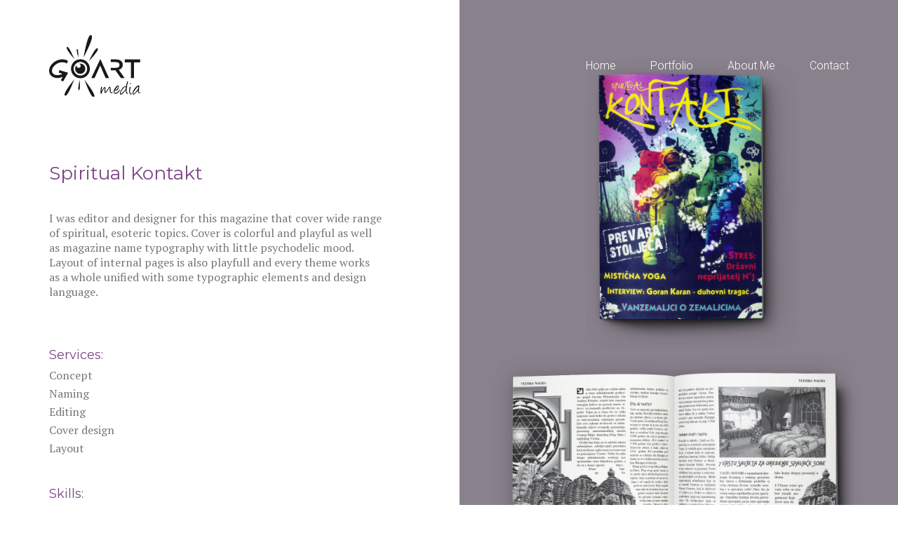

--- FILE ---
content_type: text/html; charset=UTF-8
request_url: http://www.goartmedia.com/?portfolio=spiritual-kontakt
body_size: 32194
content:
<!DOCTYPE html>
<!--[if lt IE 7 ]><html class="ie ie6" lang="en" prefix="og: http://ogp.me/ns#"> <![endif]-->
<!--[if IE 7 ]><html class="ie ie7" lang="en" prefix="og: http://ogp.me/ns#"> <![endif]-->
<!--[if IE 8 ]><html class="ie ie8" lang="en" prefix="og: http://ogp.me/ns#"> <![endif]-->
<!--[if (gte IE 9)|!(IE)]><!--><html lang="en" prefix="og: http://ogp.me/ns#"> <!--<![endif]-->
<head>
	<meta charset="UTF-8">
	<meta http-equiv="X-UA-Compatible" content="IE=edge">
	<meta name="viewport" content="width=device-width, initial-scale=1">

	<title>Spiritual Kontakt - GoArt Media</title>

<!-- This site is optimized with the Yoast SEO Premium plugin v3.0.7 - https://yoast.com/wordpress/plugins/seo/ -->
<link rel="canonical" href="http://www.goartmedia.com/?portfolio=spiritual-kontakt" />
<meta property="og:locale" content="en_US" />
<meta property="og:type" content="article" />
<meta property="og:title" content="Spiritual Kontakt - GoArt Media" />
<meta property="og:description" content="I was editor and designer for this magazine that cover wide range of spiritual, esoteric topics. Cover is colorful and playful as well as magazine name typography with little psychodelic mood. Layout of internal pages is also playfull and every theme works as a whole unified with some typographic elements and design language." />
<meta property="og:url" content="http://www.goartmedia.com/?portfolio=spiritual-kontakt" />
<meta property="og:site_name" content="GoArt Media" />
<meta property="article:publisher" content="https://www.facebook.com/goartmed/" />
<meta property="og:image" content="http://www.goartmedia.com/wp-content/uploads/2017/02/magazin-front-1.jpg" />
<meta name="twitter:card" content="summary"/>
<meta name="twitter:description" content="I was editor and designer for this magazine that cover wide range of spiritual, esoteric topics. Cover is colorful and playful as well as magazine name typography with little psychodelic mood. Layout of internal pages is also playfull and every theme works as a whole unified with some typographic elements and design language."/>
<meta name="twitter:title" content="Spiritual Kontakt - GoArt Media"/>
<meta name="twitter:image" content="http://www.goartmedia.com/wp-content/uploads/2017/02/magazin-front-1.jpg"/>
<!-- / Yoast SEO Premium plugin. -->

<link rel='dns-prefetch' href='//fonts.googleapis.com' />
<link rel='dns-prefetch' href='//s.w.org' />
<link rel="alternate" type="application/rss+xml" title="GoArt Media &raquo; Feed" href="http://www.goartmedia.com/?feed=rss2" />
<link rel="alternate" type="application/rss+xml" title="GoArt Media &raquo; Comments Feed" href="http://www.goartmedia.com/?feed=comments-rss2" />
<link rel="alternate" type="application/rss+xml" title="GoArt Media &raquo; Spiritual Kontakt Comments Feed" href="http://www.goartmedia.com/?feed=rss2&#038;p=4329" />

	<meta property="og:type" content="article"/>
	<meta property="og:title" content="Spiritual Kontakt"/>
	<meta property="og:url" content="http://www.goartmedia.com/?portfolio=spiritual-kontakt"/>
	<meta property="og:site_name" content="GoArt Media"/>
	<meta property="og:description" content="I was editor and designer for this magazine that cover wide range of spiritual, esoteric topics. Cover is colorful and playful as well as magazine name typography with little psychodelic mood. Layout of internal pages is also playfull and every theme works as a whole unified with some typographic elements and design language."/>

		<meta property="og:image" content="http://www.goartmedia.com/wp-content/uploads/2017/02/magazin-front1.jpg"/>
	<link itemprop="image" href="http://www.goartmedia.com/wp-content/uploads/2017/02/magazin-front1.jpg" />
	
				<!--
		  <PageMap>
		    <DataObject type="thumbnail">
		      <Attribute name="src" value="http://www.goartmedia.com/wp-content/uploads/2017/02/magazin-front1-150x150.jpg"/>
		      <Attribute name="width" value="150"/>
		      <Attribute name="height" value="150"/>
		    </DataObject>
		  </PageMap>
		-->
			
			<script type="text/javascript">
			window._wpemojiSettings = {"baseUrl":"https:\/\/s.w.org\/images\/core\/emoji\/2.2.1\/72x72\/","ext":".png","svgUrl":"https:\/\/s.w.org\/images\/core\/emoji\/2.2.1\/svg\/","svgExt":".svg","source":{"concatemoji":"http:\/\/www.goartmedia.com\/wp-includes\/js\/wp-emoji-release.min.js?ver=4.7.29"}};
			!function(t,a,e){var r,n,i,o=a.createElement("canvas"),l=o.getContext&&o.getContext("2d");function c(t){var e=a.createElement("script");e.src=t,e.defer=e.type="text/javascript",a.getElementsByTagName("head")[0].appendChild(e)}for(i=Array("flag","emoji4"),e.supports={everything:!0,everythingExceptFlag:!0},n=0;n<i.length;n++)e.supports[i[n]]=function(t){var e,a=String.fromCharCode;if(!l||!l.fillText)return!1;switch(l.clearRect(0,0,o.width,o.height),l.textBaseline="top",l.font="600 32px Arial",t){case"flag":return(l.fillText(a(55356,56826,55356,56819),0,0),o.toDataURL().length<3e3)?!1:(l.clearRect(0,0,o.width,o.height),l.fillText(a(55356,57331,65039,8205,55356,57096),0,0),e=o.toDataURL(),l.clearRect(0,0,o.width,o.height),l.fillText(a(55356,57331,55356,57096),0,0),e!==o.toDataURL());case"emoji4":return l.fillText(a(55357,56425,55356,57341,8205,55357,56507),0,0),e=o.toDataURL(),l.clearRect(0,0,o.width,o.height),l.fillText(a(55357,56425,55356,57341,55357,56507),0,0),e!==o.toDataURL()}return!1}(i[n]),e.supports.everything=e.supports.everything&&e.supports[i[n]],"flag"!==i[n]&&(e.supports.everythingExceptFlag=e.supports.everythingExceptFlag&&e.supports[i[n]]);e.supports.everythingExceptFlag=e.supports.everythingExceptFlag&&!e.supports.flag,e.DOMReady=!1,e.readyCallback=function(){e.DOMReady=!0},e.supports.everything||(r=function(){e.readyCallback()},a.addEventListener?(a.addEventListener("DOMContentLoaded",r,!1),t.addEventListener("load",r,!1)):(t.attachEvent("onload",r),a.attachEvent("onreadystatechange",function(){"complete"===a.readyState&&e.readyCallback()})),(r=e.source||{}).concatemoji?c(r.concatemoji):r.wpemoji&&r.twemoji&&(c(r.twemoji),c(r.wpemoji)))}(window,document,window._wpemojiSettings);
		</script>
		<style type="text/css">
img.wp-smiley,
img.emoji {
	display: inline !important;
	border: none !important;
	box-shadow: none !important;
	height: 1em !important;
	width: 1em !important;
	margin: 0 .07em !important;
	vertical-align: -0.1em !important;
	background: none !important;
	padding: 0 !important;
}
</style>
<link rel='stylesheet' id='layerslider-css'  href='http://www.goartmedia.com/wp-content/plugins/LayerSlider/static/css/layerslider.css?ver=5.6.8' type='text/css' media='all' />
<link rel='stylesheet' id='ls-google-fonts-css'  href='http://fonts.googleapis.com/css?family=Lato:100,300,regular,700,900%7COpen+Sans:300%7CIndie+Flower:regular%7COswald:300,regular,700&#038;subset=latin%2Clatin-ext' type='text/css' media='all' />
<link rel='stylesheet' id='rs-plugin-settings-css'  href='http://www.goartmedia.com/wp-content/plugins/revslider/public/assets/css/settings.css?ver=5.3.1.5' type='text/css' media='all' />
<style id='rs-plugin-settings-inline-css' type='text/css'>
.tp-caption a{color:#ff7302;text-shadow:none;-webkit-transition:all 0.2s ease-out;-moz-transition:all 0.2s ease-out;-o-transition:all 0.2s ease-out;-ms-transition:all 0.2s ease-out}.tp-caption a:hover{color:#ffa902}.goNextSlide{cursor:pointer !important}.video-slide{display:block;  text-align:center;  color:#FFF;  border:2px solid #FFF;  padding:30px}.largeredbtn{font-family:"Raleway",sans-serif;font-weight:900;font-size:16px;line-height:60px;color:#fff !important;text-decoration:none;padding-left:40px;padding-right:80px;padding-top:22px;padding-bottom:22px;background:rgb(234,91,31); background:-moz-linear-gradient(top,rgba(234,91,31,1) 0%,rgba(227,58,12,1) 100%); background:-webkit-gradient(linear,left top,left bottom,color-stop(0%,rgba(234,91,31,1)),color-stop(100%,rgba(227,58,12,1))); background:-webkit-linear-gradient(top,rgba(234,91,31,1) 0%,rgba(227,58,12,1) 100%); background:-o-linear-gradient(top,rgba(234,91,31,1) 0%,rgba(227,58,12,1) 100%); background:-ms-linear-gradient(top,rgba(234,91,31,1) 0%,rgba(227,58,12,1) 100%); background:linear-gradient(to bottom,rgba(234,91,31,1) 0%,rgba(227,58,12,1) 100%); filter:progid:DXImageTransform.Microsoft.gradient( startColorstr='#ea5b1f',endColorstr='#e33a0c',GradientType=0 )}.largeredbtn:hover{background:rgb(227,58,12); background:-moz-linear-gradient(top,rgba(227,58,12,1) 0%,rgba(234,91,31,1) 100%); background:-webkit-gradient(linear,left top,left bottom,color-stop(0%,rgba(227,58,12,1)),color-stop(100%,rgba(234,91,31,1))); background:-webkit-linear-gradient(top,rgba(227,58,12,1) 0%,rgba(234,91,31,1) 100%); background:-o-linear-gradient(top,rgba(227,58,12,1) 0%,rgba(234,91,31,1) 100%); background:-ms-linear-gradient(top,rgba(227,58,12,1) 0%,rgba(234,91,31,1) 100%); background:linear-gradient(to bottom,rgba(227,58,12,1) 0%,rgba(234,91,31,1) 100%); filter:progid:DXImageTransform.Microsoft.gradient( startColorstr='#e33a0c',endColorstr='#ea5b1f',GradientType=0 )}.fullrounded img{-webkit-border-radius:400px;-moz-border-radius:400px;border-radius:400px}
</style>
<link rel='stylesheet' id='bootstrap-css'  href='http://www.goartmedia.com/wp-content/themes/kalium/assets/css/bootstrap.css' type='text/css' media='all' />
<link rel='stylesheet' id='main-css'  href='http://www.goartmedia.com/wp-content/themes/kalium/assets/css/main.css?ver=2.0.3.1' type='text/css' media='all' />
<link rel='stylesheet' id='style-css'  href='http://www.goartmedia.com/wp-content/themes/kalium/style.css?ver=2.0.3.1' type='text/css' media='all' />
<link rel='stylesheet' id='custom-skin-css'  href='http://www.goartmedia.com/wp-content/themes/kalium/assets/css/custom-skin.css?ver=9ea7526b6fb7e259833bc63c875038ba' type='text/css' media='all' />
<link rel='stylesheet' id='fluidbox-css'  href='http://www.goartmedia.com/wp-content/themes/kalium/assets/js/fluidbox/css/fluidbox.min.css' type='text/css' media='all' />
<link rel='stylesheet' id='default-font-css'  href='//fonts.googleapis.com/css?family=Karla:400,700,400italic,700italic' type='text/css' media='all' />
<link rel='stylesheet' id='typolab-ac96c2d6015b6a0c12275cbc020a3b35-css'  href='https://fonts.googleapis.com/css?family=Raleway%3A100%2C100italic%2C200%2C200italic%2C300%2C300italic%2Cregular%2Citalic%2C500%2C500italic%2C600%2C600italic%2C700%2C700italic%2C800%2C800italic%2C900%2C900italic%7CRoboto%3A100%2C100italic%2C300%2C300italic%2Cregular%2Citalic%2C500%2C500italic%2C700%2C700italic%2C900%2C900italic%7CMontserrat%3Aregular%2C700%7CPT+Serif%3Aregular%2Citalic%2C700%2C700italic&#038;subsets=latin-ext%2Clatin%2Cgreek%2Ccyrillic%2Cvietnamese%2Cgreek-ext%2Ccyrillic-ext&#038;ver=b2850e17a75e7382bc2e71921801e887' type='text/css' media='all' />
<script type="text/javascript">
var ajaxurl = ajaxurl || 'http://www.goartmedia.com/wp-admin/admin-ajax.php';
</script>
<style id="typolab-font-variants">.font-15{font-family:'Raleway',sans-serif;font-weight:300}h1,h2,h3,h4,h5,h6{font-family:'Raleway',sans-serif;font-weight:300}.font-17{font-family:'Roboto',sans-serif;font-weight:300}body,p{font-family:'Roboto',sans-serif;font-weight:300}.main-header.menu-type-standard-menu .standard-menu-container div.menu>ul>li>a,.main-header.menu-type-standard-menu .standard-menu-container ul.menu>li>a,.main-header.menu-type-standard-menu .standard-menu-container div.menu>ul ul li a,.main-header.menu-type-standard-menu .standard-menu-container ul.menu ul li a{font-family:'Roboto',sans-serif;font-weight:300}.font-13{font-family:'Montserrat',sans-serif}h1,h2,h3,h4,h5,h6{font-family:'Montserrat',sans-serif}.font-14{font-family:'PT Serif',sans-serif}body,p{font-family:'PT Serif',sans-serif}</style><script type='text/javascript' src='http://www.goartmedia.com/wp-includes/js/jquery/jquery.js?ver=1.12.4'></script>
<script type='text/javascript' src='http://www.goartmedia.com/wp-includes/js/jquery/jquery-migrate.min.js?ver=1.4.1'></script>
<script type='text/javascript'>
/* <![CDATA[ */
var LS_Meta = {"v":"5.6.8"};
/* ]]> */
</script>
<script type='text/javascript' src='http://www.goartmedia.com/wp-content/plugins/LayerSlider/static/js/layerslider.kreaturamedia.jquery.js?ver=5.6.8'></script>
<script type='text/javascript' src='http://www.goartmedia.com/wp-content/plugins/LayerSlider/static/js/layerslider.transitions.js?ver=5.6.8'></script>
<script type='text/javascript' src='http://www.goartmedia.com/wp-content/plugins/revslider/public/assets/js/jquery.themepunch.tools.min.js?ver=5.3.1.5'></script>
<script type='text/javascript' src='http://www.goartmedia.com/wp-content/plugins/revslider/public/assets/js/jquery.themepunch.revolution.min.js?ver=5.3.1.5'></script>
<meta name="generator" content="Powered by LayerSlider 5.6.8 - Multi-Purpose, Responsive, Parallax, Mobile-Friendly Slider Plugin for WordPress." />
<!-- LayerSlider updates and docs at: https://kreaturamedia.com/layerslider-responsive-wordpress-slider-plugin/ -->
<link rel='https://api.w.org/' href='http://www.goartmedia.com/?rest_route=/' />
<link rel="EditURI" type="application/rsd+xml" title="RSD" href="http://www.goartmedia.com/xmlrpc.php?rsd" />
<link rel="wlwmanifest" type="application/wlwmanifest+xml" href="http://www.goartmedia.com/wp-includes/wlwmanifest.xml" /> 
<meta name="generator" content="WordPress 4.7.29" />
<link rel='shortlink' href='http://www.goartmedia.com/?p=4329' />
<link rel="alternate" type="application/json+oembed" href="http://www.goartmedia.com/?rest_route=%2Foembed%2F1.0%2Fembed&#038;url=http%3A%2F%2Fwww.goartmedia.com%2F%3Fportfolio%3Dspiritual-kontakt" />
<link rel="alternate" type="text/xml+oembed" href="http://www.goartmedia.com/?rest_route=%2Foembed%2F1.0%2Fembed&#038;url=http%3A%2F%2Fwww.goartmedia.com%2F%3Fportfolio%3Dspiritual-kontakt&#038;format=xml" />
			<link rel="shortcut icon" href="//www.goartmedia.com/wp-content/uploads/2017/06/gam.png">
			<link rel="apple-touch-icon-precomposed" href="//www.goartmedia.com/wp-content/uploads/2017/06/gam1.png">
	<link rel="apple-touch-icon-precomposed" sizes="72x72" href="//www.goartmedia.com/wp-content/uploads/2017/06/gam1.png">
	<link rel="apple-touch-icon-precomposed" sizes="114x114" href="//www.goartmedia.com/wp-content/uploads/2017/06/gam1.png">
		<script>var mobile_menu_breakpoint = 769;</script><style>@media screen and (min-width:770px) { .mobile-menu-wrapper,.mobile-menu-overlay,.standard-menu-container .menu-bar-hidden-desktop {
display: none;

} }</style><style>@media screen and (max-width:769px) { .standard-menu-container > div,.standard-menu-container > nav,.main-header.menu-type-standard-menu .standard-menu-container div.menu>ul,.main-header.menu-type-standard-menu .standard-menu-container ul.menu,.menu-cart-icon-container {
display: none;

} }</style><style id="theme-custom-css">
.message-form .form-group .placeholder {padding-bottom: 1px;}div.copyrights p {    color: #e6dfe6;}
</style>		<style type="text/css">.recentcomments a{display:inline !important;padding:0 !important;margin:0 !important;}</style>
		<meta name="generator" content="Powered by Visual Composer - drag and drop page builder for WordPress."/>
<!--[if lte IE 9]><link rel="stylesheet" type="text/css" href="http://www.goartmedia.com/wp-content/plugins/js_composer/assets/css/vc_lte_ie9.min.css" media="screen"><![endif]--><meta name="generator" content="Powered by Slider Revolution 5.3.1.5 - responsive, Mobile-Friendly Slider Plugin for WordPress with comfortable drag and drop interface." />
<style>.image-placeholder, .image-placeholder-bg {
background-color: #eeeeee
}</style><noscript><style type="text/css"> .wpb_animate_when_almost_visible { opacity: 1; }</style></noscript></head>
<body class="portfolio-template-default single single-portfolio postid-4329 body-lg-skin-kalium-default wpb-js-composer js-comp-ver-5.0.1 vc_responsive portfolio-category-magazine">
	<div class="mobile-menu-wrapper mobile-menu-fullscreen">
	
	<div class="mobile-menu-container">
				
		<ul id="menu-main-menu" class="menu"><li id="menu-item-3790" class="menu-item menu-item-type-custom menu-item-object-custom menu-item-home menu-item-3790"><a href="http://www.goartmedia.com">Home</a></li>
<li id="menu-item-4077" class="menu-item menu-item-type-post_type menu-item-object-page menu-item-4077"><a href="http://www.goartmedia.com/?page_id=3283">Portfolio</a></li>
<li id="menu-item-4051" class="menu-item menu-item-type-post_type menu-item-object-page menu-item-4051"><a href="http://www.goartmedia.com/?page_id=2167">About Me</a></li>
<li id="menu-item-4053" class="menu-item menu-item-type-post_type menu-item-object-page menu-item-4053"><a href="http://www.goartmedia.com/?page_id=2261">Contact</a></li>
</ul>		
				
				<form role="search" method="get" class="search-form" action="http://www.goartmedia.com/">
			<input type="search" class="search-field" placeholder="Search site..." value="" name="s" id="search_mobile_inp" />
			
			<label for="search_mobile_inp">
				<i class="fa fa-search"></i>
			</label>
			
			<input type="submit" class="search-submit" value="Go" />
		</form>
				
				<a href="#" class="mobile-menu-close-link menu-bar exit menu-skin-light">
					<span class="ham"></span>
				</a>
				
	</div>
	
</div>

<div class="mobile-menu-overlay"></div>
	<div class="wrapper" id="main-wrapper">

		<header class="main-header menu-type-standard-menu">
	<div class="container">

		<div class="logo-and-menu-container">
			
						
			<div class="logo-column">
				<style>.logo-image {
width: 130px
}</style><style>@media screen and (max-width: 769px) { .logo-image {
width: 80px
} }</style><a href="http://www.goartmedia.com" class="header-logo logo-image">
		<img src="//www.goartmedia.com/wp-content/uploads/2017/02/ga.png" width="236" height="159" class="main-logo" alt="goart-media" />
</a>

			</div>
			
							
			<div class="menu-column">
								<div class="standard-menu-container menu-skin-light reveal-from-top">
						
						<a class="menu-bar mobile-menu-bar menu-skin-light menu-bar-hidden-desktop" href="#">
									<span class="ham"></span>
								</a>

												
						<nav><ul id="menu-main-menu-1" class="menu"><li class="menu-item menu-item-type-custom menu-item-object-custom menu-item-home menu-item-3790"><a href="http://www.goartmedia.com"><span>Home</span></a></li>
<li class="menu-item menu-item-type-post_type menu-item-object-page menu-item-4077"><a href="http://www.goartmedia.com/?page_id=3283"><span>Portfolio</span></a></li>
<li class="menu-item menu-item-type-post_type menu-item-object-page menu-item-4051"><a href="http://www.goartmedia.com/?page_id=2167"><span>About Me</span></a></li>
<li class="menu-item menu-item-type-post_type menu-item-object-page menu-item-4053"><a href="http://www.goartmedia.com/?page_id=2261"><span>Contact</span></a></li>
</ul></nav>
					</div>
								</div>
		</div>
		
		
	</div>
</header>

<script type="text/javascript">
	var headerOptions = headerOptions || {};
	jQuery.extend( headerOptions, {"stickyHeader":false} );
</script>
<div class="container">

	<div class="page-container no-bottom-margin">

		<div class="single-portfolio-holder portfolio-type-1 alt-one clearfix gallery-type-fullbg is-sticky description-set-left">

			<div class="details col-md-5">
				<div class="row">
					<div class="title section-title">
						<h1>Spiritual Kontakt</h1>

											</div>

					<div class="project-description">
						<div class="post-formatting">
							<p class="p1"><span class="s1">I was editor and designer for this magazine that cover wide range of spiritual, esoteric topics. Cover is colorful and playful as well as magazine name typography with little psychodelic mood. Layout of internal pages is also playfull and every theme works as a whole unified with some typographic elements and design language.</span></p>
						</div>
					</div>

					<div class="services row">
		<div class="checklist-entry col-sm-12">
				<h3>Services:</h3>
		
		<ul>
						<li>Concept</li>
						<li>Naming</li>
						<li>Editing</li>
						<li>Cover design</li>
						<li>Layout</li>
					</ul>
	</div>
		<div class="checklist-entry col-sm-12">
				<h3>Skills:</h3>
		
		<ul>
						<li>InDesign</li>
						<li>Photoshop</li>
						<li>Illustrator</li>
					</ul>
	</div>
	</div>

					
						<div class="social-links-rounded">

		<div class="social-links">
			
				<a class="facebook social-share-icon" href="https://www.facebook.com/sharer.php?u=http%3A%2F%2Fwww.goartmedia.com%2F%3Fportfolio%3Dspiritual-kontakt">
					<i class="icon fa fa-facebook"></i>
			</a>
		<a class="twitter social-share-icon" href="https://twitter.com/share?text=Spiritual+Kontakt">
					<i class="icon fa fa-twitter"></i>
			</a>
		<a class="envelope-o social-share-icon" href="mailto:?subject=Spiritual+Kontakt&body=Check out what I just spotted: http%3A%2F%2Fwww.goartmedia.com%2F%3Fportfolio%3Dspiritual-kontakt">
					<i class="icon fa fa-envelope-o"></i>
			</a>
			</div>

	</div>
	
				</div>
			</div>

			<div class="col-md-6 col-md-offset-1 gallery-column-env">

				<div class="gallery no-spacing">
	<div class="row nivo">
						<div class="col-xs-12">
					<div class="photo wow">
						<a href="http://www.goartmedia.com/wp-content/uploads/2017/02/M0.jpg" data-lightbox-gallery="post-gallery">
							<style>.arel-1 {
padding-bottom: 80.00000000% !important;

}</style>	<span class="image-placeholder arel-1">
	<img width="1500" height="1200" class="lazyload" alt="" data-src="http://www.goartmedia.com/wp-content/uploads/2017/02/M0.jpg" data-srcset="http://www.goartmedia.com/wp-content/uploads/2017/02/M0.jpg 1500w, http://www.goartmedia.com/wp-content/uploads/2017/02/M0-300x240.jpg 300w, http://www.goartmedia.com/wp-content/uploads/2017/02/M0-768x614.jpg 768w, http://www.goartmedia.com/wp-content/uploads/2017/02/M0-1024x819.jpg 1024w, http://www.goartmedia.com/wp-content/uploads/2017/02/M0-1116x893.jpg 1116w, http://www.goartmedia.com/wp-content/uploads/2017/02/M0-806x645.jpg 806w, http://www.goartmedia.com/wp-content/uploads/2017/02/M0-558x446.jpg 558w, http://www.goartmedia.com/wp-content/uploads/2017/02/M0-655x524.jpg 655w" data-sizes="(max-width: 1500px) 100vw, 1500px">	</span>
							</a>

											</div>

				</div>
								<div class="col-xs-12">
					<div class="photo wow">
						<a href="http://www.goartmedia.com/wp-content/uploads/2017/02/M1a.jpg" data-lightbox-gallery="post-gallery">
							<style>.arel-2 {
padding-bottom: 66.40000000% !important;

}</style>	<span class="image-placeholder arel-2">
	<img width="1500" height="996" class="lazyload" alt="" data-src="http://www.goartmedia.com/wp-content/uploads/2017/02/M1a.jpg" data-srcset="http://www.goartmedia.com/wp-content/uploads/2017/02/M1a.jpg 1500w, http://www.goartmedia.com/wp-content/uploads/2017/02/M1a-300x199.jpg 300w, http://www.goartmedia.com/wp-content/uploads/2017/02/M1a-768x510.jpg 768w, http://www.goartmedia.com/wp-content/uploads/2017/02/M1a-1024x680.jpg 1024w, http://www.goartmedia.com/wp-content/uploads/2017/02/M1a-1116x741.jpg 1116w, http://www.goartmedia.com/wp-content/uploads/2017/02/M1a-806x535.jpg 806w, http://www.goartmedia.com/wp-content/uploads/2017/02/M1a-558x371.jpg 558w, http://www.goartmedia.com/wp-content/uploads/2017/02/M1a-655x435.jpg 655w" data-sizes="(max-width: 1500px) 100vw, 1500px">	</span>
							</a>

											</div>

				</div>
								<div class="col-xs-12">
					<div class="photo wow">
						<a href="http://www.goartmedia.com/wp-content/uploads/2017/02/M2.jpg" data-lightbox-gallery="post-gallery">
							<style>.arel-3 {
padding-bottom: 66.13333333% !important;

}</style>	<span class="image-placeholder arel-3">
	<img width="1500" height="992" class="lazyload" alt="" data-src="http://www.goartmedia.com/wp-content/uploads/2017/02/M2.jpg" data-srcset="http://www.goartmedia.com/wp-content/uploads/2017/02/M2.jpg 1500w, http://www.goartmedia.com/wp-content/uploads/2017/02/M2-300x198.jpg 300w, http://www.goartmedia.com/wp-content/uploads/2017/02/M2-768x508.jpg 768w, http://www.goartmedia.com/wp-content/uploads/2017/02/M2-1024x677.jpg 1024w, http://www.goartmedia.com/wp-content/uploads/2017/02/M2-1116x738.jpg 1116w, http://www.goartmedia.com/wp-content/uploads/2017/02/M2-806x533.jpg 806w, http://www.goartmedia.com/wp-content/uploads/2017/02/M2-558x369.jpg 558w, http://www.goartmedia.com/wp-content/uploads/2017/02/M2-655x433.jpg 655w" data-sizes="(max-width: 1500px) 100vw, 1500px">	</span>
							</a>

											</div>

				</div>
								<div class="col-xs-12">
					<div class="photo wow">
						<a href="http://www.goartmedia.com/wp-content/uploads/2017/02/M3.jpg" data-lightbox-gallery="post-gallery">
							<style>.arel-4 {
padding-bottom: 66.00000000% !important;

}</style>	<span class="image-placeholder arel-4">
	<img width="1500" height="990" class="lazyload" alt="" data-src="http://www.goartmedia.com/wp-content/uploads/2017/02/M3.jpg" data-srcset="http://www.goartmedia.com/wp-content/uploads/2017/02/M3.jpg 1500w, http://www.goartmedia.com/wp-content/uploads/2017/02/M3-300x198.jpg 300w, http://www.goartmedia.com/wp-content/uploads/2017/02/M3-768x507.jpg 768w, http://www.goartmedia.com/wp-content/uploads/2017/02/M3-1024x676.jpg 1024w, http://www.goartmedia.com/wp-content/uploads/2017/02/M3-1116x737.jpg 1116w, http://www.goartmedia.com/wp-content/uploads/2017/02/M3-806x532.jpg 806w, http://www.goartmedia.com/wp-content/uploads/2017/02/M3-558x368.jpg 558w, http://www.goartmedia.com/wp-content/uploads/2017/02/M3-655x432.jpg 655w" data-sizes="(max-width: 1500px) 100vw, 1500px">	</span>
							</a>

											</div>

				</div>
								<div class="col-xs-12">
					<div class="photo wow">
						<a href="http://www.goartmedia.com/wp-content/uploads/2017/02/M4.jpg" data-lightbox-gallery="post-gallery">
							<style>.arel-5 {
padding-bottom: 66.13333333% !important;

}</style>	<span class="image-placeholder arel-5">
	<img width="1500" height="992" class="lazyload" alt="" data-src="http://www.goartmedia.com/wp-content/uploads/2017/02/M4.jpg" data-srcset="http://www.goartmedia.com/wp-content/uploads/2017/02/M4.jpg 1500w, http://www.goartmedia.com/wp-content/uploads/2017/02/M4-300x198.jpg 300w, http://www.goartmedia.com/wp-content/uploads/2017/02/M4-768x508.jpg 768w, http://www.goartmedia.com/wp-content/uploads/2017/02/M4-1024x677.jpg 1024w, http://www.goartmedia.com/wp-content/uploads/2017/02/M4-1116x738.jpg 1116w, http://www.goartmedia.com/wp-content/uploads/2017/02/M4-806x533.jpg 806w, http://www.goartmedia.com/wp-content/uploads/2017/02/M4-558x369.jpg 558w, http://www.goartmedia.com/wp-content/uploads/2017/02/M4-655x433.jpg 655w" data-sizes="(max-width: 1500px) 100vw, 1500px">	</span>
							</a>

											</div>

				</div>
								<div class="col-xs-12">
					<div class="photo wow">
						<a href="http://www.goartmedia.com/wp-content/uploads/2017/02/M5.jpg" data-lightbox-gallery="post-gallery">
							<style>.arel-6 {
padding-bottom: 65.73333333% !important;

}</style>	<span class="image-placeholder arel-6">
	<img width="1500" height="986" class="lazyload" alt="" data-src="http://www.goartmedia.com/wp-content/uploads/2017/02/M5.jpg" data-srcset="http://www.goartmedia.com/wp-content/uploads/2017/02/M5.jpg 1500w, http://www.goartmedia.com/wp-content/uploads/2017/02/M5-300x197.jpg 300w, http://www.goartmedia.com/wp-content/uploads/2017/02/M5-768x505.jpg 768w, http://www.goartmedia.com/wp-content/uploads/2017/02/M5-1024x673.jpg 1024w, http://www.goartmedia.com/wp-content/uploads/2017/02/M5-1116x734.jpg 1116w, http://www.goartmedia.com/wp-content/uploads/2017/02/M5-806x530.jpg 806w, http://www.goartmedia.com/wp-content/uploads/2017/02/M5-558x367.jpg 558w, http://www.goartmedia.com/wp-content/uploads/2017/02/M5-655x431.jpg 655w" data-sizes="(max-width: 1500px) 100vw, 1500px">	</span>
							</a>

											</div>

				</div>
								<div class="col-xs-12">
					<div class="photo wow">
						<a href="http://www.goartmedia.com/wp-content/uploads/2017/02/M7.jpg" data-lightbox-gallery="post-gallery">
							<style>.arel-7 {
padding-bottom: 76.00000000% !important;

}</style>	<span class="image-placeholder arel-7">
	<img width="1500" height="1140" class="lazyload" alt="" data-src="http://www.goartmedia.com/wp-content/uploads/2017/02/M7.jpg" data-srcset="http://www.goartmedia.com/wp-content/uploads/2017/02/M7.jpg 1500w, http://www.goartmedia.com/wp-content/uploads/2017/02/M7-300x228.jpg 300w, http://www.goartmedia.com/wp-content/uploads/2017/02/M7-768x584.jpg 768w, http://www.goartmedia.com/wp-content/uploads/2017/02/M7-1024x778.jpg 1024w, http://www.goartmedia.com/wp-content/uploads/2017/02/M7-1116x848.jpg 1116w, http://www.goartmedia.com/wp-content/uploads/2017/02/M7-806x613.jpg 806w, http://www.goartmedia.com/wp-content/uploads/2017/02/M7-558x424.jpg 558w, http://www.goartmedia.com/wp-content/uploads/2017/02/M7-655x498.jpg 655w" data-sizes="(max-width: 1500px) 100vw, 1500px">	</span>
							</a>

											</div>

				</div>
					</div>
</div>
			</div>

				<div class="row">
		<div class="col-xs-12">
			<div class="portfolio-big-navigation portfolio-navigation-type-simple wow fadeIn with-margin">
				<div class="row">
		    		<div class="col-xs-5">
			    					    		<a class="previous pc-only" href="http://www.goartmedia.com/?portfolio=bhaktivedanta-college-2">Previous project</a>
			    		<a class="previous mobile-only" href="http://www.goartmedia.com/?portfolio=bhaktivedanta-college-2"><i class="fa flaticon-arrow427"></i></a>
			    				    		</div>

		    		<div class="col-xs-2 text-on-center">
			    		<a class="back-to-portfolio" href="http://www.goartmedia.com/?post_type=portfolio">
							<i class="fa flaticon-four60"></i>
						</a>
		    		</div>

		    		<div class="col-xs-5">
			    					    		<a class="next pc-only not-clickable" href="http://www.goartmedia.com/?portfolio=spiritual-kontakt">Next project</a>
			    		<a class="next mobile-only not-clickable" href="http://www.goartmedia.com/?portfolio=spiritual-kontakt"><i class="fa flaticon-arrow427"></i></a>
			    				    		</div>
				</div>
			</div>
		</div>
	</div>
			</div>
	</div>

</div>
	</div>	
	<footer id="footer" class="main-footer footer-bottom-horizontal">
	<div class="container">
			</div>

		<div class="footer-bottom">
		<div class="container">

			<div class="footer-bottom-content">
								<div class="footer-content-right">
					<ul class="social-networks rounded"><li><a href="https://www.facebook.com/goartmed/" target="_blank" class="facebook" title="Facebook"><i class="fa fa-facebook"></i><span class="name">Facebook</span></a></li></ul>				</div>
				
								<div class="footer-content-left">
					<div class="copyrights">
						<p>© GoArt Media, All Rights Reserved, Goran Chloupek Gaura, 2017. goartmed@gmail.com </p>
					</div>
				</div>
							</div>

		</div>
	</div>
	
</footer>
	<link rel='stylesheet' id='nivo-lightbox-css'  href='http://www.goartmedia.com/wp-content/themes/kalium/assets/js/nivo-lightbox/nivo-lightbox.min.css' type='text/css' media='all' />
<link rel='stylesheet' id='nivo-lightbox-default-css'  href='http://www.goartmedia.com/wp-content/themes/kalium/assets/js/nivo-lightbox/themes/default/default.css' type='text/css' media='all' />
<script type='text/javascript' src='http://www.goartmedia.com/wp-content/themes/kalium/assets/js/bootstrap.min.js'></script>
<script type='text/javascript' src='http://www.goartmedia.com/wp-content/themes/kalium/assets/js/joinable.min.js?ver=2.0.3.1'></script>
<script type='text/javascript' src='http://www.goartmedia.com/wp-content/themes/kalium/assets/js/fluidbox/jquery.fluidbox.min.js'></script>
<script type='text/javascript' src='http://www.goartmedia.com/wp-includes/js/comment-reply.min.js?ver=4.7.29'></script>
<script type='text/javascript' src='http://www.goartmedia.com/wp-includes/js/wp-embed.min.js?ver=4.7.29'></script>
<script type='text/javascript' src='http://www.goartmedia.com/wp-content/themes/kalium/assets/js/nivo-lightbox/nivo-lightbox.min.js'></script>
<script type='text/javascript' src='http://www.goartmedia.com/wp-content/themes/kalium/assets/js/custom.min.js?ver=2.0.3.1'></script>
	
	<!-- ET: 0.20413517951965s 2.0.3.1 -->
</body>
</html>

--- FILE ---
content_type: text/css
request_url: http://www.goartmedia.com/wp-content/themes/kalium/assets/css/custom-skin.css?ver=9ea7526b6fb7e259833bc63c875038ba
body_size: 34475
content:
body{background: #fff;color: #7c4386}table{color: #777}h1 small,h2 small,h3 small,h4 small,h5 small,h6 small{color: #777}a{color: #7c4386}a a:focus,a:hover{color: #5d3264}.wrapper{background: #fff}.wrapper a:hover{color: #7c4386}.wrapper a:after{background: #7c4386}.product-filter ul li a:hover{color: #7c4386}.message-form .send .loading-bar{background: #9b54a8}.message-form .send .loading-bar span{background: #5d3264}.message-form .form-group .placeholder{border-bottom: 1px solid #7c4386}.message-form .form-group .placeholder.ver-two{border-bottom: 1px solid #fff !important}.color-main{background: #fff;color: #7c4386}.btn.btn-primary{background: #7c4386}.btn.btn-primary:hover{background: #5d3264}.btn.btn-secondary{background: #777}.btn.btn-secondary:hover{background: #5e5e5e}.main-footer .footer-bottom a{color: #777}.main-footer .footer-bottom a:hover{color: #7c4386}.main-footer .footer-bottom a:after{color: #7c4386}p{color: #777}.section-title p{color: #777}.section-title h1,.section-title h2,.section-title h3,.section-title h4,.section-title h5,.section-title h6{color: #7c4386}.section-title h1 small,.section-title h2 small,.section-title h3 small,.section-title h4 small,.section-title h5 small,.section-title h6 small{color: #777 !important}.blog-holder .isotope-item .box-holder .post-info{border-color: #eee}.blog-holder .box-holder .post-format .quote-holder{background: #471147}.blog-holder .box-holder .post-format .quote-holder blockquote{color: #777}.blog-holder .box-holder .post-format .post-type{background: #fff}.blog-holder .box-holder .post-format .post-type i{color: #7c4386}.blog-holder .box-holder .post-format .hover-state i{color: #fff}.blog-holder .box-holder .post-info h2 a{color: #7c4386}.blog-holder .box-holder .post-info .details .category{color: #777}.blog-holder .box-holder .post-info .details .date{color: #777}.wp-widget.widget_tag_cloud a{color: #7c4386;background: #471147}.wp-widget.widget_tag_cloud a:hover{background: #320c32}.wpb_wrapper .wpb_text_column blockquote{border-left-color: #7c4386}.post-formatting ul li,.post-formatting ol li{color: #777}.post-formatting blockquote{border-left-color: #7c4386}.post-formatting blockquote p{color: #777}.post-formatting .wp-caption .wp-caption-text{background: #471147}.contact-form .send{background: #7c4386}.contact-form .send:hover{background: #5d3264}.contact-form input,.contact-form textarea{color: #7c4386;border-bottom-color: #471147}.contact-form textarea{background-image: linear-gradient(#471147 1px, transparent 1px)}.comment-form .send{background: #7c4386}.comment-form .send:hover{background: #5d3264}.comment-form input,.comment-form textarea{color: #7c4386;border-bottom-color: #471147}.comment-form textarea{background-image: linear-gradient(#471147 1px, transparent 1px)}.cd-google-map .cd-zoom-in,.cd-google-map .cd-zoom-out{background-color: #7c4386}.cd-google-map .cd-zoom-in:hover,.cd-google-map .cd-zoom-out:hover{background-color: #76407f}.single-blog-holder .blog-head-holder{background: #471147}.single-blog-holder .blog-head-holder .quote-holder{background: #471147}.single-blog-holder .blog-head-holder .quote-holder:before{color: #777}.single-blog-holder .blog-head-holder .quote-holder blockquote{color: #777}.single-blog-holder .tags-holder a{color: #7c4386;background: #471147}.single-blog-holder .tags-holder a:hover{background: #320c32}.single-blog-holder pre{background: #471147;border-color: #eee;color: #7c4386}.single-blog-holder .blog-author-holder .author-name:hover{color: #7c4386}.single-blog-holder .blog-author-holder .author-name:hover em{color: #777}.single-blog-holder .blog-author-holder .author-name em{color: #777}.single-blog-holder .blog-author-holder .author-link{color: #7c4386}.single-blog-holder .post-controls span{color: #777}.single-blog-holder .comments-holder{background: #471147}.single-blog-holder .comments-holder:before{border-top-color: #fff}.single-blog-holder .comments-holder .comment-holder + .comment-respond{background: #fff}.single-blog-holder .comments-holder .comment-holder .commenter-image .comment-connector{border-color: #eee}.single-blog-holder .comments-holder .comment-holder .commenter-details .comment-text p{color: #777}.single-blog-holder .comments-holder .comment-holder .commenter-details .date{color: #777}.single-blog-holder .details .category{color: #777}.single-blog-holder .details .category a{color: #777}.single-blog-holder .details .date{color: #777}.single-blog-holder .details .date a{color: #777}.single-blog-holder .details .tags-list{color: #777}.single-blog-holder .details .tags-list a{color: #777}.single-blog-holder .post-controls .next-post:hover i,.single-blog-holder .post-controls .prev-post:hover i{color: #7c4386}.single-blog-holder .post-controls .next-post:hover strong,.single-blog-holder .post-controls .prev-post:hover strong{color: #7c4386}.single-blog-holder .post-controls .next-post strong,.single-blog-holder .post-controls .prev-post strong{color: #7c4386}.single-blog-holder .post-controls .next-post i,.single-blog-holder .post-controls .prev-post i{color: #7c4386}::selection{background: #7c4386;color: #fff}::-moz-selection{background: #7c4386;color: #fff}hr{border-color: #eee}footer.main-footer{background-color: #471147 !important}footer.main-footer .footer-widgets .section h1,footer.main-footer .footer-widgets .section h2,footer.main-footer .footer-widgets .section h3{color: #7c4386}.wpb_wrapper .wpb_tabs.tabs-style-minimal .ui-tabs .wpb_tabs_nav li a{color: #777}.wpb_wrapper .wpb_tabs.tabs-style-minimal .ui-tabs .wpb_tabs_nav li a:hover{color: #5e5e5e}.wpb_wrapper .wpb_tabs.tabs-style-minimal .ui-tabs .wpb_tabs_nav li.ui-tabs-active a{color: #7c4386;border-bottom-color: #7c4386}.wpb_wrapper .wpb_tabs.tabs-style-default .ui-tabs .wpb_tab{background: #471147}.wpb_wrapper .wpb_tabs.tabs-style-default .ui-tabs .wpb_tabs_nav li{border-bottom-color: #fff !important;background: #471147}.wpb_wrapper .wpb_tabs.tabs-style-default .ui-tabs .wpb_tabs_nav li a{color: #777}.wpb_wrapper .wpb_tabs.tabs-style-default .ui-tabs .wpb_tabs_nav li a:hover{color: #5e5e5e}.wpb_wrapper .wpb_tabs.tabs-style-default .ui-tabs .wpb_tabs_nav li.ui-tabs-active a{color: #7c4386}.wpb_wrapper .wpb_accordion .wpb_accordion_section{background: #471147}.wpb_wrapper .wpb_accordion .wpb_accordion_section .wpb_accordion_header a{color: #7c4386}.main-header.menu-type-standard-menu .standard-menu-container.menu-skin-main .menu-bar .ham{background-color: #7c4386}.main-header.menu-type-standard-menu .standard-menu-container.menu-skin-main .menu-bar .ham:before,.main-header.menu-type-standard-menu .standard-menu-container.menu-skin-main .menu-bar .ham:after{background-color: #7c4386}.top-menu-container{background: #7c4386}.top-menu-container .sidebar-box-holder h3{color: #fff}.top-menu-container .sidebar-box-holder a{color: #777 !important}.top-menu-container .sidebar-box-holder a:after{background-color: #777 !important}.top-menu-container .top-menu ul.menu > li ul{background: #fff}.top-menu-container .top-menu ul.menu > li ul li a{color: #7c4386 !important}.top-menu-container .top-menu ul.menu > li ul li a:after{background: #7c4386}.top-menu-container .top-menu ul:after{border-right-color: #fff !important}.top-menu-container .top-menu ul li a{color: #fff !important}.top-menu-container .top-menu ul li a:hover{color: #7c4386 !important}.product-filter ul li a{color: #777}.single-portfolio-holder .social .likes{background: #471147}.single-portfolio-holder .social .likes .like-btn{color: #777}.single-portfolio-holder .social .likes .fa-heart{color: #7c4386}.single-portfolio-holder .social .share-social .social-links a{color: #777}.single-portfolio-holder .portfolio-big-navigation a{color: #7c4386}.single-portfolio-holder .portfolio-big-navigation a:hover{color: #8c4c97}.slick-slider .slick-prev:hover,.slick-slider .slick-next:hover{color: #7c4386}.dash{background: #471147}.alert.alert-default{background-color: #7c4386}.hover-state{background: #7c4386}.portfolio-holder .thumb .hover-state .likes a i{color: #7c4386}.portfolio-holder .thumb .hover-state .likes a .counter{color: #7c4386}.single-portfolio-holder .details .services ul li{color: #777}.single-portfolio-holder.portfolio-type-3 .gallery-slider .slick-prev:hover,.single-portfolio-holder.portfolio-type-3 .gallery-slider .slick-next:hover{color: #7c4386}.single-portfolio-holder .gallery.gallery-type-description .row .lgrad{background-image: /* Sorry, can not do JavaScript evaluation in PHP... :( */}.single-portfolio-holder.portfolio-type-5 .portfolio-slider-nav a:hover span{background-color: rgba(124,67,134,0.5)}.single-portfolio-holder.portfolio-type-5 .portfolio-slider-nav a.current span{background: #7c4386}.single-portfolio-holder.portfolio-type-5 .portfolio-description-container{background: #fff}.single-portfolio-holder.portfolio-type-5 .portfolio-description-container.is-collapsed .portfolio-description-showinfo{background: #fff}.single-portfolio-holder.portfolio-type-5 .portfolio-description-container .portfolio-description-showinfo .expand-project-info svg{fill: #7c4386}.single-portfolio-holder.portfolio-type-5 .portfolio-description-container .portfolio-description-fullinfo{background: #fff}.single-portfolio-holder.portfolio-type-5 .portfolio-description-container .portfolio-description-fullinfo .lgrad{background-image: /* Sorry, can not do JavaScript evaluation in PHP... :( */}.single-portfolio-holder.portfolio-type-5 .portfolio-description-container .portfolio-description-fullinfo .collapse-project-info svg{fill: #7c4386}.single-portfolio-holder.portfolio-type-5 .portfolio-description-container .portfolio-description-fullinfo .project-show-more-link{color: #777}.single-portfolio-holder.portfolio-type-5 .portfolio-description-container .portfolio-description-fullinfo .project-show-more-link .for-more{color: #7c4386}.search-results-holder .result-box h3 a{color: #7c4386}.search-results-holder .result-box + .result-box{border-top-color: #eee}.search-results .change-search-keyword{color: #7c4386}.search-results .change-search-keyword:before{background-color: #7c4386 !important}.team-holder .new-member-join{background: #471147}.team-holder .new-member-join .join-us .your-image{color: #777}.team-holder .new-member-join .join-us .details h2{color: #7c4386}.team-holder .new-member-join .join-us .details .text a{color: #7c4386}.logos-holder .c-logo{border-color: #eee}.logos-holder .c-logo .hover-state{background: #7c4386}.main-header.menu-type-full-bg-menu .menu-bar.menu-skin-main .ham{background-color: #7c4386}.main-header.menu-type-full-bg-menu .menu-bar.menu-skin-main .ham:before,.main-header.menu-type-full-bg-menu .menu-bar.menu-skin-main .ham:after{background-color: #7c4386}.main-header.menu-type-standard-menu .standard-menu-container.menu-skin-main div.menu > ul > li > a{color: #7c4386}.main-header.menu-type-standard-menu .standard-menu-container.menu-skin-main div.menu > ul ul{background: #7c4386}.main-header.menu-type-standard-menu .standard-menu-container.menu-skin-main ul.menu > li > a{color: #7c4386}.main-header.menu-type-standard-menu .standard-menu-container.menu-skin-main ul.menu > li > a:after{background-color: #7c4386}.main-header.menu-type-standard-menu .standard-menu-container.menu-skin-main ul.menu ul{background: #7c4386}.error-holder{background: #fff}.error-holder .box{background: #7c4386}.error-holder .box .error-type{color: #fff}.error-holder .error-text{color: #7c4386}.portfolio-holder .dribbble-container .dribbble_shot:hover .dribbble-title{background-color: #7c4386}.bg-main-color{background: #7c4386}.coming-soon-container .message-container{color: #fff}.coming-soon-container p{color: #fff}.coming-soon-container .social-networks-env a i{color: #7c4386}.blog-sidebar .sidebar-box-holder a{color: #7c4386}.blog-sidebar .sidebar-box-holder li{color: #777}.blog-sidebar .sidebar-box-holder.widget_recent_comments li + li{border-top-color: #471147}.blog-sidebar .sidebar-box-holder.widget_search .search-bar .form-control{background: #471147 !important;color: #777 !important}.blog-sidebar .sidebar-box-holder.widget_search .search-bar .form-control::-webkit-input-placeholder{color: #777}.blog-sidebar .sidebar-box-holder.widget_search .search-bar .form-control:-moz-placeholder{color: #777}.blog-sidebar .sidebar-box-holder.widget_search .search-bar .form-control::-moz-placeholder{color: #777}.blog-sidebar .sidebar-box-holder.widget_search .search-bar .form-control:-ms-input-placeholder{color: #777}.blog-sidebar .sidebar-box-holder.widget_search .search-bar input.go-button{color: #7c4386}.image-placeholder{background: #471147}.show-more .button{border-color: #471147}.show-more .button a{color: #7c4386}.show-more.is-finished .button .finished{color: #7c4386}.pagination-container span.page-numbers,.pagination-container a.page-numbers{color: #7c4386}.pagination-container span.page-numbers:after,.pagination-container a.page-numbers:after{background-color: #7c4386}.pagination-container span.page-numbers:hover,.pagination-container a.page-numbers:hover,.pagination-container span.page-numbers.current,.pagination-container a.page-numbers.current{color: #7c4386}.fluidbox-overlay{background-color: #fff;opacity: 0.6 !important}.comparison-image-slider .cd-handle{background-color: #7c4386 !important}.comparison-image-slider .cd-handle:hover{background-color: #6c3b75 !important}.about-me-box{background: #471147 !important}.main-header.menu-type-sidebar-menu .menu-bar .ham{background-color: #7c4386}.main-header.menu-type-sidebar-menu .menu-bar .ham:before,.main-header.menu-type-sidebar-menu .menu-bar .ham:after{background-color: #7c4386}.sidebar-menu-wrapper{background: #fff}.sidebar-menu-wrapper.menu-type-sidebar-menu .sidebar-menu-container .sidebar-main-menu div.menu > ul > li > a{color: #7c4386}.sidebar-menu-wrapper.menu-type-sidebar-menu .sidebar-menu-container .sidebar-main-menu ul.menu > li > a{color: #7c4386}.sidebar-menu-wrapper.menu-type-sidebar-menu .sidebar-menu-container .sidebar-main-menu ul.menu > li > a:hover{color: #7c4386}.sidebar-menu-wrapper.menu-type-sidebar-menu .sidebar-menu-container .sidebar-main-menu ul.menu > li > a:after{background-color: #7c4386}.sidebar-menu-wrapper.menu-type-sidebar-menu .sidebar-menu-container .sidebar-main-menu ul.menu ul > li:hover > a{color: #7c4386}.sidebar-menu-wrapper.menu-type-sidebar-menu .sidebar-menu-container .sidebar-main-menu ul.menu ul > li > a{color: #777}.sidebar-menu-wrapper.menu-type-sidebar-menu .sidebar-menu-container .sidebar-main-menu ul.menu ul > li > a:hover{color: #7c4386}.maintenance-mode .wrapper,.coming-soon-mode .wrapper{background: #7c4386}.header-logo.logo-text{color: #7c4386}.main-header.menu-type-standard-menu .standard-menu-container.menu-skin-main ul.menu ul li a,.main-header.menu-type-standard-menu .standard-menu-container.menu-skin-main div.menu > ul ul li a{color: #fff}.portfolio-holder .item-box .photo .on-hover{background-color: #7c4386}.loading-spinner-1{background-color: #7c4386}.top-menu-container .close-top-menu{color: #fff}.single-portfolio-holder.portfolio-type-5 .portfolio-navigation a:hover{color: #fff}.single-portfolio-holder.portfolio-type-5 .portfolio-navigation a:hover i{color: #fff}.menu-bar.menu-skin-main .ham{background-color: #7c4386}.menu-bar.menu-skin-main .ham:before,.menu-bar.menu-skin-main .ham:after{background-color: #7c4386}.portfolio-holder .item-box .info p a:hover{color: #7c4386}.mobile-menu-wrapper .mobile-menu-container ul.menu li a:hover{color: #7c4386}.mobile-menu-wrapper .mobile-menu-container ul.menu li.current-menu-item > a,.mobile-menu-wrapper .mobile-menu-container div.menu > ul li.current-menu-item > a,.mobile-menu-wrapper .mobile-menu-container ul.menu li.current_page_item > a,.mobile-menu-wrapper .mobile-menu-container div.menu > ul li.current_page_item > a,.mobile-menu-wrapper .mobile-menu-container ul.menu li.current-menu-ancestor > a,.mobile-menu-wrapper .mobile-menu-container div.menu > ul li.current-menu-ancestor > a,.mobile-menu-wrapper .mobile-menu-container ul.menu li.current_page_ancestor > a,.mobile-menu-wrapper .mobile-menu-container div.menu > ul li.current_page_ancestor > a{color: #7c4386}.single-portfolio-holder .social-links-rounded .social-share-icon.like-btn.is-liked{background-color: #7c4386}.maintenance-mode .wrapper a,.coming-soon-mode .wrapper a{color: #fff}.maintenance-mode .wrapper a:after,.coming-soon-mode .wrapper a:after{background-color: #fff}.mobile-menu-wrapper .mobile-menu-container .search-form label{color: #777}.mobile-menu-wrapper .mobile-menu-container .search-form input:focus + label{color: #7c4386}.vjs-default-skin .vjs-play-progress{background-color: #7c4386}.vjs-default-skin .vjs-volume-level{background: #7c4386}.portfolio-holder .item-box .info h3 a{color: #777}.blog-sidebar .sidebar-box-holder a{color: #7c4386}.blog-sidebar .sidebar-box-holder a:after{background: #7c4386}.blog-sidebar .sidebar-box-holder .product_list_widget li .product-details .product-meta{color: #aaa}.blog-sidebar .sidebar-box-holder .product_list_widget li .product-details .product-meta .proruct-rating em{color: #aaa}.blog-sidebar .sidebar-box-holder .product_list_widget li .product-details .product-name{color: #7c4386}.dropdown-menu > li > a{color: #7c4386}.dropdown{color: #7c4386}.dropdown .btn:hover,.dropdown .btn:focus,.dropdown .btn.focus{color: #7c4386}.dropdown .dropdown-menu{color: #7c4386;background: #eee}.dropdown .dropdown-menu li{border-top-color: #dadada}.dropdown.open .btn{background: #eee}.wp-widget.widget_product_search .search-bar input[name="s"],.wp-widget.widget_search .search-bar input[name="s"]{background: #eee;color: #777}.wp-widget.widget_product_search .search-bar input[name="s"]::-webkit-input-placeholder,.wp-widget.widget_search .search-bar input[name="s"]::-webkit-input-placeholder{color: #777}.wp-widget.widget_product_search .search-bar input[name="s"]:-moz-placeholder,.wp-widget.widget_search .search-bar input[name="s"]:-moz-placeholder{color: #777}.wp-widget.widget_product_search .search-bar input[name="s"]::-moz-placeholder,.wp-widget.widget_search .search-bar input[name="s"]::-moz-placeholder{color: #777}.wp-widget.widget_product_search .search-bar input[name="s"]:-ms-input-placeholder,.wp-widget.widget_search .search-bar input[name="s"]:-ms-input-placeholder{color: #777}.wp-widget.widget_product_search .search-bar input[type=submit],.wp-widget.widget_search .search-bar input[type=submit]{color: #7c4386}.wp-widget.widget_shopping_cart .widget_shopping_cart_content > .total strong{color: #7c4386}.wp-widget.widget_shopping_cart .widget_shopping_cart_content .product_list_widget{border-bottom-color: #eee}.wp-widget.widget_price_filter .price_slider_wrapper .price_slider{background: #eee}.wp-widget.widget_price_filter .price_slider_wrapper .price_slider .ui-slider-range,.wp-widget.widget_price_filter .price_slider_wrapper .price_slider .ui-slider-handle{background: #7c4386}.wp-widget.widget_price_filter .price_slider_wrapper .price_slider_amount .price_label{color: #aaa}.wp-widget.widget_price_filter .price_slider_wrapper .price_slider_amount .button{background: #7c4386}.wp-widget.widget_price_filter .price_slider_wrapper .price_slider_amount .button:focus{background: #6f3c78}.woocommerce{background: #fff}.woocommerce .button{background: #eee}.woocommerce .button:hover{background: #e9e9e9}.woocommerce .product .item-info h3 a{color: #fff}.woocommerce .product .item-info .price ins,.woocommerce .product .item-info .price > .amount{color: #7c4386}.woocommerce .product .item-info .price del{color: #777}.woocommerce .product .item-info .product-loop-add-to-cart-container a{color: #777}.woocommerce .product .item-info .product-loop-add-to-cart-container a:after{background-color: #777}.woocommerce .product .item-info .product-loop-add-to-cart-container a:hover{color: #7c4386}.woocommerce .product .item-info .product-loop-add-to-cart-container a:hover:after{background-color: #7c4386}.woocommerce .product .onsale{background: #7c4386;color: #fff}.woocommerce .product.catalog-layout-default .item-info h3 a{color: #7c4386}.woocommerce .product.catalog-layout-default .item-info .product-loop-add-to-cart-container a{color: #777}.woocommerce .product.catalog-layout-default .item-info .product-loop-add-to-cart-container a:after{background-color: #777}.woocommerce .product.catalog-layout-default .item-info .product-loop-add-to-cart-container a:hover{color: #7c4386}.woocommerce .product.catalog-layout-default .item-info .product-loop-add-to-cart-container a:hover:after{background-color: #7c4386}.woocommerce .product.catalog-layout-full-bg .product-internal-info,.woocommerce .product.catalog-layout-full-transparent-bg .product-internal-info{background: rgba(124,67,134,0.9)}.woocommerce .product.catalog-layout-full-bg .item-info h3 a,.woocommerce .product.catalog-layout-full-transparent-bg .item-info h3 a{color: #fff}.woocommerce .product.catalog-layout-full-bg .item-info .product-loop-add-to-cart-container .add-to-cart-link:before,.woocommerce .product.catalog-layout-full-transparent-bg .item-info .product-loop-add-to-cart-container .add-to-cart-link:before,.woocommerce .product.catalog-layout-full-bg .item-info .product-loop-add-to-cart-container .add-to-cart-link:after,.woocommerce .product.catalog-layout-full-transparent-bg .item-info .product-loop-add-to-cart-container .add-to-cart-link:after{color: #fff !important}.woocommerce .product.catalog-layout-full-bg .item-info .product-loop-add-to-cart-container .tooltip .tooltip-arrow,.woocommerce .product.catalog-layout-full-transparent-bg .item-info .product-loop-add-to-cart-container .tooltip .tooltip-arrow{border-left-color: #fff}.woocommerce .product.catalog-layout-full-bg .item-info .product-loop-add-to-cart-container .tooltip .tooltip-inner,.woocommerce .product.catalog-layout-full-transparent-bg .item-info .product-loop-add-to-cart-container .tooltip .tooltip-inner{color: #7c4386;background: #fff}.woocommerce .product.catalog-layout-full-bg .item-info .product-bottom-details .price,.woocommerce .product.catalog-layout-full-transparent-bg .item-info .product-bottom-details .price{color: #fff}.woocommerce .product.catalog-layout-full-bg .item-info .product-bottom-details .price del,.woocommerce .product.catalog-layout-full-transparent-bg .item-info .product-bottom-details .price del{color: rgba(255,255,255,0.8)}.woocommerce .product.catalog-layout-full-bg .item-info .product-bottom-details .price del .amount,.woocommerce .product.catalog-layout-full-transparent-bg .item-info .product-bottom-details .price del .amount{color: rgba(255,255,255,0.8)}.woocommerce .product.catalog-layout-full-bg .item-info .product-bottom-details .price ins .amount,.woocommerce .product.catalog-layout-full-transparent-bg .item-info .product-bottom-details .price ins .amount{border-bottom-color: #fff}.woocommerce .product.catalog-layout-full-bg .item-info .product-bottom-details .price .amount,.woocommerce .product.catalog-layout-full-transparent-bg .item-info .product-bottom-details .price .amount{color: #fff}.woocommerce .product.catalog-layout-full-bg .item-info .product-category,.woocommerce .product.catalog-layout-full-transparent-bg .item-info .product-category{color: #fff !important}.woocommerce .product.catalog-layout-full-bg .item-info .product-category a,.woocommerce .product.catalog-layout-full-transparent-bg .item-info .product-category a{color: #fff !important}.woocommerce .product.catalog-layout-full-bg .item-info .product-category a:after,.woocommerce .product.catalog-layout-full-transparent-bg .item-info .product-category a:after,.woocommerce .product.catalog-layout-full-bg .item-info .product-category a:before,.woocommerce .product.catalog-layout-full-transparent-bg .item-info .product-category a:before{background: #fff}.woocommerce .product.catalog-layout-transparent-bg .item-info h3 a{color: #7c4386}.woocommerce .product.catalog-layout-transparent-bg .item-info .product-category{color: #7c4386 !important}.woocommerce .product.catalog-layout-transparent-bg .item-info .product-category a{color: #7c4386 !important}.woocommerce .product.catalog-layout-transparent-bg .item-info .product-category a:after,.woocommerce .product.catalog-layout-transparent-bg .item-info .product-category a:before{background: #7c4386}.woocommerce .product.catalog-layout-transparent-bg .item-info .product-bottom-details .product-loop-add-to-cart-container .add-to-cart-link:after,.woocommerce .product.catalog-layout-transparent-bg .item-info .product-bottom-details .product-loop-add-to-cart-container .add-to-cart-link:before{color: #7c4386}.woocommerce .product.catalog-layout-transparent-bg .item-info .product-bottom-details .product-loop-add-to-cart-container a{color: #777}.woocommerce .product.catalog-layout-transparent-bg .item-info .product-bottom-details .product-loop-add-to-cart-container a:after{background-color: #777}.woocommerce .product.catalog-layout-transparent-bg .item-info .product-bottom-details .product-loop-add-to-cart-container a:hover{color: #7c4386}.woocommerce .product.catalog-layout-transparent-bg .item-info .product-bottom-details .product-loop-add-to-cart-container a:hover:after{background-color: #7c4386}.woocommerce .product.catalog-layout-transparent-bg .item-info .product-bottom-details .product-loop-add-to-cart-container .tooltip-inner{background-color: #7c4386;color: #fff}.woocommerce .product.catalog-layout-transparent-bg .item-info .product-bottom-details .product-loop-add-to-cart-container .tooltip-arrow{border-left-color: #7c4386}.woocommerce .product.catalog-layout-transparent-bg .item-info .product-bottom-details .price{color: #7c4386}.woocommerce .product.catalog-layout-transparent-bg .item-info .product-bottom-details .price .amount{color: #7c4386}.woocommerce .product.catalog-layout-transparent-bg .item-info .product-bottom-details .price ins .amount{border-bottom-color: #7c4386}.woocommerce .product.catalog-layout-transparent-bg .item-info .product-bottom-details .price del{color: rgba(124,67,134,0.65)}.woocommerce .product.catalog-layout-transparent-bg .item-info .product-bottom-details .price del .amount{color: rgba(124,67,134,0.65)}.woocommerce .product.catalog-layout-distanced-centered .item-info h3 a{color: #7c4386}.woocommerce .product.catalog-layout-distanced-centered .item-info .price .amount,.woocommerce .product.catalog-layout-distanced-centered .item-info .price ins,.woocommerce .product.catalog-layout-distanced-centered .item-info .price ins span{color: #848484}.woocommerce .product.catalog-layout-distanced-centered .item-info .price del{color: rgba(119,119,119,0.65)}.woocommerce .product.catalog-layout-distanced-centered .item-info .price del .amount{color: rgba(119,119,119,0.65)}.woocommerce .product.catalog-layout-distanced-centered .item-info .product-loop-add-to-cart-container .add_to_cart_button{color: #aaa}.woocommerce .product.catalog-layout-distanced-centered .item-info .product-loop-add-to-cart-container .add_to_cart_button.nh{color: #7c4386}.woocommerce .product.catalog-layout-distanced-centered .item-info .product-loop-add-to-cart-container .add_to_cart_button:hover{color: #7f4589}.woocommerce .product.catalog-layout-distanced-centered .product-internal-info{background: rgba(255,255,255,0.9)}.woocommerce .dropdown .dropdown-menu li a{color: #777}.woocommerce .dropdown .dropdown-menu .active a,.woocommerce .dropdown .dropdown-menu li a:hover{color: #7c4386 !important}.woocommerce .woocommerce-tabs .entry-content #reviews #review_form_wrapper .comment-form-rating .stars.has-rating span a:before{color: #7c4386}.woocommerce #review_form_wrapper .form-submit input#submit{background-color: #7c4386}.woocommerce .star-rating .star-rating-icons .circle i{background-color: #7c4386}.woocommerce .item-info .group_table .button,.woocommerce .item-info form.cart .button{background: #7c4386}.woocommerce .item-info .group_table .button:hover,.woocommerce .item-info form.cart .button:hover,.woocommerce .item-info .group_table .button:active,.woocommerce .item-info form.cart .button:active{background: #7c4386;background: #6c3b75}.woocommerce .item-info .group_table .button:active,.woocommerce .item-info form.cart .button:active{background: #5d3264}.woocommerce .product .item-info{color: #7c4386}.woocommerce .woocommerce-error,.woocommerce .woocommerce-info,.woocommerce .woocommerce-message{color: #fff}.woocommerce .woocommerce-error li,.woocommerce .woocommerce-info li,.woocommerce .woocommerce-message li{color: #fff}.woocommerce .shop_table .cart_item .product-subtotal span{color: #7c4386}.woocommerce .shop_table .cart-collaterals .cart-buttons-update-checkout .checkout-button{background-color: #7c4386}.woocommerce .checkout-info-box .woocommerce-info{border-top: 3px solid #7c4386 !important}.woocommerce .checkout-info-box .woocommerce-info a{color: #7c4386}.replaced-checkboxes:checked + label:before,.replaced-radio-buttons:checked + label:before{background-color: #7c4386}.woocommerce .button{background-color: #eee;color: #777}.woocommerce .button:hover{background-color: #e1e1e1;color: #6a6a6a}.woocommerce .blockOverlay{background: rgba(255,255,255,0.8) !important}.woocommerce .blockOverlay:after{background-color: #7c4386}.woocommerce .woocommerce-message{background-color: #7c4386;color: #fff}.woocommerce .order-info mark{background-color: #7c4386}.woocommerce .shop-categories .product-category-col > .product-category a:hover h3,.woocommerce .shop_table .cart_item .product-remove a:hover i{color: #7c4386}.btn-primary,.checkout-button{background-color: #7c4386 !important;color: #fff !important}.btn-primary:hover,.checkout-button:hover{background-color: #693972 !important;color: #fff !important}.menu-cart-icon-container.menu-skin-dark .cart-icon-link{color: #777}.menu-cart-icon-container.menu-skin-dark .cart-icon-link:hover{color: #6a6a6a}.menu-cart-icon-container.menu-skin-dark .cart-icon-link .items-count{background-color: #7c4386 !important}.menu-cart-icon-container.menu-skin-light .cart-icon-link{color: #fff}.menu-cart-icon-container.menu-skin-light .cart-icon-link .items-count{background-color: #7c4386 !important;color: #fff !important}.menu-cart-icon-container .lab-wc-mini-cart-contents .cart-items .cart-item .product-details h3 a:hover{color: #7c4386}.woocommerce ul.digital-downloads li a:hover{color: #7c4386}.wrapper a:hover,footer.main-footer a:hover,.mobile-menu-wrapper .mobile-menu-container .cart-icon-link-mobile-container a:hover{color: #7c4386}.wpb_wrapper .lab-vc-products-carousel .products .nextprev-arrow i{color: #7c4386}.main-header.menu-type-standard-menu .standard-menu-container ul.menu ul li.menu-item-has-children > a:before,.main-header.menu-type-standard-menu .standard-menu-container div.menu > ul ul li.menu-item-has-children > a:before{border-color: transparent transparent transparent #fff}.main-header.menu-type-full-bg-menu .full-screen-menu{background-color: #7c4386}.main-header.menu-type-full-bg-menu .full-screen-menu.translucent-background{background-color: rgba(124,67,134,0.9)}.single-portfolio-holder .portfolio-navigation a:hover i{color: #7c4386}.wpb_wrapper .lab-blog-posts .blog-post-entry .blog-post-image a .hover-display{background-color: rgba(124,67,134,0.8)}.wpb_wrapper .lab-blog-posts .blog-post-entry .blog-post-image a .hover-display.no-opacity{background-color: #7c4386}.wp-widget ul ul a:before{background-color: #7c4386}.main-header.menu-type-full-bg-menu .full-screen-menu .full-menu-footer .social-networks li a i{color: #7c4386}.wrapper a:after,footer.main-footer a:after{background-color: #7c4386}.main-header.menu-type-standard-menu .standard-menu-container div.menu > ul ul li.menu-item-has-children:before,.main-header.menu-type-standard-menu .standard-menu-container ul.menu ul li.menu-item-has-children:before{border-color: transparent transparent transparent #eee}.main-header.menu-type-standard-menu .standard-menu-container.menu-skin-main ul.menu ul li a,.main-header.menu-type-standard-menu .standard-menu-container.menu-skin-main div.menu > ul ul li a{color: #fff}.main-header.menu-type-standard-menu .standard-menu-container.menu-skin-main ul.menu ul li a:after,.main-header.menu-type-standard-menu .standard-menu-container.menu-skin-main div.menu > ul ul li a:after{background-color: #fff}.main-header.menu-type-standard-menu .standard-menu-container.menu-skin-main div.menu > ul > li > a:after,.main-header.menu-type-standard-menu .standard-menu-container.menu-skin-main ul.menu > li > a:after{background-color: #7c4386}.go-to-top{color: #fff;background-color: #7c4386}.go-to-top.visible:hover{background-color: #7c4386}.mobile-menu-wrapper .mobile-menu-container .search-form input,.mobile-menu-wrapper .mobile-menu-container .search-form input:focus + label{color: #7c4386}.portfolio-holder .thumb .hover-state.hover-style-white p{color: #777}body .lg-outer.lg-skin-kalium-default .lg-progress-bar .lg-progress{background-color: #7c4386}.ninja-forms-form .btn.btn-default{background-color: #7c4386}.lg-outer .lg-progress-bar .lg-progress{background-color: #7c4386}.lg-outer .lg-thumb-item:hover,.lg-outer .lg-thumb-item.active{border-color: #7c4386 !important}.wpb_wrapper .lab-blog-posts .blog-post-entry .blog-post-content-container .blog-post-title a:hover{color: #7c4386}.single-portfolio-holder .social-links-plain .likes .fa-heart{color: #7c4386}.pagination-container span.page-numbers,.pagination-container a.page-numbers{color: #777}.sidebar-menu-wrapper.menu-type-sidebar-menu .sidebar-menu-container .sidebar-main-menu ul.menu ul > li > a:after,.post-password-form input[type=submit]{background-color: #7c4386}.header-search-input.menu-skin-main .search-icon a svg{fill: #7c4386}.header-wpml-language-switcher.menu-skin-main .language-entry{color: #7c4386}.social-networks.colored-bg li a.custom,.social-networks.colored-bg-hover li a.custom:hover,.social-networks.textual.colored li a.custom:after,.social-networks.textual.colored-hover li a.custom:after{background-color: #7c4386}.social-networks.colored-bg li a.custom:hover{background-color: #5d3264}.social-networks.colored li a.custom,.social-networks.colored li a.custom i,.social-networks.colored-hover li a.custom:hover,.social-networks.colored-hover li a.custom:hover i{color: #7c4386}.single-portfolio-holder .gallery.captions-below .caption a{color: #7c4386}.single-portfolio-holder .gallery.captions-below .caption a:after{background-color: #7c4386}

--- FILE ---
content_type: text/javascript
request_url: http://www.goartmedia.com/wp-content/themes/kalium/assets/js/joinable.min.js?ver=2.0.3.1
body_size: 393120
content:
function getShotsForID(t,e,i,n,r){"number"!=typeof dribbble.index&&(dribbble.index=0,dribbble.items={}),dribbble.index++,dribbble.shotLimit=i?i:3,dribbble.element=e?e:"shots",dribbble.complete=r||dribbble.complete,dribbble.usersToLoad=t.length;var o="parseShots"+dribbble.index;dribbble.items[o]={shotLimit:i?i:3,element:e?e:"shots",complete:r||dribbble.complete},window[o]=function(t){for(var e=dribbble.items[o],i="\n<ul>\n",n=0;n<dribbble.items[o].shotLimit;n++){var r=t.data[n];r&&"undefined"!=typeof r.id&&(i+='\n<li class="dribbble_shot">',i=i+'<a href="'+r.html_url+'">',i=i+'<div class="dribbble-title"><h3>'+r.title+"</h3>",i+="</div>",i=i+'<img src="'+r.images.normal+'" alt="'+r.title+'" />',i+="</a>",i+="</li>\n")}i+="\n</ul>\n",document.getElementById(e.element).innerHTML=i,jQuery("#"+e.element).removeClass("is-loading"),e.complete()},jQuery(document).ready(function(){for(var e in t){var i="http://api.dribbble.com/players/"+t[e]+"/shots?callback="+o;i="https://api.dribbble.com/v1/users/"+t[e]+"/shots?access_token="+n+"&timeframe=ever&callback="+o,console.log(i);var r=document.createElement("script");r.src=i,document.body.appendChild(r)}})}function fullyCollidesWith(t,e){var i={},n={};return i.top=t.offset().top,i.left=t.offset().left,i.right=Number(t.offset().left)+Number(t.width()),i.bottom=Number(t.offset().top)+Number(t.height()),n.top=e.offset().top,n.left=e.offset().left,n.right=Number(e.offset().left)+Number(e.width()),n.bottom=Number(e.offset().top)+Number(e.height()),i.right>n.left&&i.left<n.right&&i.top<n.bottom&&i.bottom>n.top}function collidesWith(t,e){var i=t.offset().left,n=t.offset().top,r=t.outerHeight(!0),o=t.outerWidth(!0),s=n+r,a=i+o,l=e.offset().left,c=e.offset().top,u=e.outerHeight(!0),h=e.outerWidth(!0),d=c+u,f=l+h;return!(s<c||n>d||a<l||i>f)}function PointerEventsPolyfill(t){if(this.options={selector:"*",mouseEvents:["click","dblclick","mousedown","mouseup"],usePolyfillIf:function(){if("Microsoft Internet Explorer"==navigator.appName){var t=navigator.userAgent;if(null!=t.match(/MSIE ([0-9]{1,}[\.0-9]{0,})/)){var e=parseFloat(RegExp.$1);if(e<11)return!0}}return!1}},t){var e=this;$.each(t,function(t,i){e.options[t]=i})}this.options.usePolyfillIf()&&this.register_mouse_events()}function sliderComparison(t){var e=jQuery(t);checkPosition(e),jQuery(window).on("scroll",function(){checkPosition(e)}),e.each(function(){var t=jQuery(this);drags(t.find(".cd-handle"),t.find(".cd-resize-img"),t,t.find('.cd-image-label[data-type="original"]'),t.find('.cd-image-label[data-type="modified"]'))}),jQuery(window).on("resize",function(){e.each(function(){var t=jQuery(this);updateLabel(t.find('.cd-image-label[data-type="modified"]'),t.find(".cd-resize-img"),"left"),updateLabel(t.find('.cd-image-label[data-type="original"]'),t.find(".cd-resize-img"),"right")})})}function checkPosition(t){t.each(function(){var t=jQuery(this);jQuery(window).scrollTop()+.5*jQuery(window).height()>t.offset().top&&t.addClass("is-visible")})}function drags(t,e,i,n,r){var $=jQuery;t.on("mousedown vmousedown",function(o){t.addClass("cd-draggable"),e.addClass("cd-resizable");var s=t.outerWidth(),a=t.offset().left+s-o.pageX,l=i.offset().left,c=i.outerWidth(),u=l+10,h=l+c-s-10;t.parent().bind("mousemove.cd vmousemove.cd",function(t){var o=t.pageX+a-s;o<u?o=u:o>h&&(o=h);var d=100*(o+s/2-l)/c+"%";$(".cd-draggable",i).css("left",d).one("mouseup vmouseup",function(){$(this).removeClass("cd-draggable"),e.removeClass("cd-resizable")}),$(".cd-resizable",i).css("width",d),updateLabel(r,e,"left"),updateLabel(n,e,"right")}).one("mouseup vmouseup",function(i){t.removeClass("cd-draggable"),e.removeClass("cd-resizable"),t.parent().unbind("mousemove.cd vmousemove.cd")}),o.preventDefault()}).on("mouseup vmouseup",function(i){t.removeClass("cd-draggable"),e.removeClass("cd-resizable")})}function updateLabel(t,e,i){"left"==i?t.offset().left+t.outerWidth()<e.offset().left+e.outerWidth()?t.removeClass("is-hidden"):t.addClass("is-hidden"):t.offset().left>e.offset().left+e.outerWidth()?t.removeClass("is-hidden"):t.addClass("is-hidden")}function portfolioLightboxOpen(t,e,i){var n=jQuery.extend({dynamic:!0},e.lightboxData.options),r=e.lightboxData.entries.slice(0);if(n.singleNavMode){var o=[];jQuery.each(r,function(e,i){i.portfolioItemId==t&&o.push(i)}),r=o}else if(e.currentTerm&&"*"!=e.currentTerm){var o=[],s=String(e.currentTerm);jQuery.each(r,function(t,e){jQuery.inArray(s,e.terms)!=-1&&o.push(e)}),r=o}for(var a in r){var l=r[a];if("object"==typeof i){if(l.portfolioItemId==i.portfolioItemId&&l.index==i.index&&l.subIndex==i.subIndex){n.index=Number(a);break}}else if(l.portfolioItemId==t){n.index=Number(a);break}}if(r.length){n.dynamicEl=r,jQuery(".lg-container").remove();var c=jQuery('<div class="lg-container"></div>').appendTo(jQuery("body"));c.lightGallery(n),window.portfolioLightboxCurrentItem={portfolioItemId:t,currentEntry:i,portfolioInstanceObj:e},c.on("onBeforeSlide.lg",function(t,i,n){var o;(o=r[n])&&(window.portfolioLightboxCurrentItem.currentEntry=o,portfolioLIghtboxSetHash(o,e))}).on("onCloseAfter.lg",function(t){c.remove(),portfolioLIghtboxSetHash(null)})}}function portfolioLIghtboxSetHash(t,e){var i=t?t.hash:"",n=jQuery(window).scrollTop();portfolioContainers.length>1&&i&&(i=e.instanceAlias+":"+i),window.location.hash=i,jQuery(window).scrollTop(n)}!function(t,e){"function"==typeof define&&define.amd?define(function(){return t.is=e()}):"object"==typeof exports?module.exports=e():t.is=e()}(this,function(){function t(t){return function(){return!t.apply(null,c.call(arguments))}}function e(t){return function(){for(var e=r(arguments),i=e.length,n=0;n<i;n++)if(!t.call(null,e[n]))return!1;return!0}}function i(t){return function(){for(var e=r(arguments),i=e.length,n=0;n<i;n++)if(t.call(null,e[n]))return!0;return!1}}function n(t,e){var i=e+"",n=+(i.match(/\d+/)||NaN),r=i.match(/^[<>]=?|/)[0];return h[r]?h[r](t,n):t==n||n!==n}function r(t){var e=c.call(t),i=e.length;return 1===i&&a.array(e[0])&&(e=e[0]),e}function o(t,e){a[t]=function(i){return e[t].test(i)}}function s(){var n=a;for(var r in n)if(u.call(n,r)&&a.function(n[r]))for(var o=n[r].api||["not","all","any"],s=0;s<o.length;s++)"not"===o[s]&&(a.not[r]=t(a[r])),"all"===o[s]&&(a.all[r]=e(a[r])),"any"===o[s]&&(a.any[r]=i(a[r]))}var a={};a.VERSION="0.8.0",a.not={},a.all={},a.any={};var l=Object.prototype.toString,c=Array.prototype.slice,u=Object.prototype.hasOwnProperty,h={"<":function(t,e){return t<e},"<=":function(t,e){return t<=e},">":function(t,e){return t>e},">=":function(t,e){return t>=e}};a.arguments=function(t){return"[object Arguments]"===l.call(t)||null!=t&&"object"==typeof t&&"callee"in t},a.array=Array.isArray||function(t){return"[object Array]"===l.call(t)},a.boolean=function(t){return t===!0||t===!1||"[object Boolean]"===l.call(t)},a.char=function(t){return a.string(t)&&1===t.length},a.date=function(t){return"[object Date]"===l.call(t)},a.domNode=function(t){return a.object(t)&&t.nodeType>0},a.error=function(t){return"[object Error]"===l.call(t)},a.function=function(t){return"[object Function]"===l.call(t)||"function"==typeof t},a.json=function(t){return"[object Object]"===l.call(t)},a.nan=function(t){return t!==t},a.null=function(t){return null===t},a.number=function(t){return a.not.nan(t)&&"[object Number]"===l.call(t)},a.object=function(t){return Object(t)===t},a.regexp=function(t){return"[object RegExp]"===l.call(t)},a.sameType=function(t,e){var i=l.call(t);return i===l.call(e)&&("[object Number]"!==i||(!a.any.nan(t,e)||a.all.nan(t,e)))},a.sameType.api=["not"],a.string=function(t){return"[object String]"===l.call(t)},a.undefined=function(t){return void 0===t},a.windowObject=function(t){return null!=t&&"object"==typeof t&&"setInterval"in t},a.empty=function(t){if(a.object(t)){var e=Object.getOwnPropertyNames(t).length;return!!(0===e||1===e&&a.array(t)||2===e&&a.arguments(t))}return""===t},a.existy=function(t){return null!=t},a.falsy=function(t){return!t},a.truthy=t(a.falsy),a.above=function(t,e){return a.all.number(t,e)&&t>e},a.above.api=["not"],a.decimal=function(t){return a.number(t)&&t%1!==0},a.equal=function(t,e){return a.all.number(t,e)?t===e&&1/t===1/e:a.all.string(t,e)||a.all.regexp(t,e)?""+t==""+e:!!a.all.boolean(t,e)&&t===e},a.equal.api=["not"],a.even=function(t){return a.number(t)&&t%2===0},a.finite=isFinite||function(t){return a.not.infinite(t)&&a.not.nan(t)},a.infinite=function(t){return t===1/0||t===-(1/0)},a.integer=function(t){return a.number(t)&&t%1===0},a.negative=function(t){return a.number(t)&&t<0},a.odd=function(t){return a.number(t)&&t%2===1},a.positive=function(t){return a.number(t)&&t>0},a.under=function(t,e){return a.all.number(t,e)&&t<e},a.under.api=["not"],a.within=function(t,e,i){return a.all.number(t,e,i)&&t>e&&t<i},a.within.api=["not"];var d={affirmative:/^(?:1|t(?:rue)?|y(?:es)?|ok(?:ay)?)$/,alphaNumeric:/^[A-Za-z0-9]+$/,caPostalCode:/^(?!.*[DFIOQU])[A-VXY][0-9][A-Z]\s?[0-9][A-Z][0-9]$/,creditCard:/^(?:(4[0-9]{12}(?:[0-9]{3})?)|(5[1-5][0-9]{14})|(6(?:011|5[0-9]{2})[0-9]{12})|(3[47][0-9]{13})|(3(?:0[0-5]|[68][0-9])[0-9]{11})|((?:2131|1800|35[0-9]{3})[0-9]{11}))$/,dateString:/^(1[0-2]|0?[1-9])([\/-])(3[01]|[12][0-9]|0?[1-9])(?:\2)(?:[0-9]{2})?[0-9]{2}$/,email:/^((([a-z]|\d|[!#\$%&'\*\+\-\/=\?\^_`{\|}~]|[\u00A0-\uD7FF\uF900-\uFDCF\uFDF0-\uFFEF])+(\.([a-z]|\d|[!#\$%&'\*\+\-\/=\?\^_`{\|}~]|[\u00A0-\uD7FF\uF900-\uFDCF\uFDF0-\uFFEF])+)*)|((\x22)((((\x20|\x09)*(\x0d\x0a))?(\x20|\x09)+)?(([\x01-\x08\x0b\x0c\x0e-\x1f\x7f]|\x21|[\x23-\x5b]|[\x5d-\x7e]|[\u00A0-\uD7FF\uF900-\uFDCF\uFDF0-\uFFEF])|(\\([\x01-\x09\x0b\x0c\x0d-\x7f]|[\u00A0-\uD7FF\uF900-\uFDCF\uFDF0-\uFFEF]))))*(((\x20|\x09)*(\x0d\x0a))?(\x20|\x09)+)?(\x22)))@((([a-z]|\d|[\u00A0-\uD7FF\uF900-\uFDCF\uFDF0-\uFFEF])|(([a-z]|\d|[\u00A0-\uD7FF\uF900-\uFDCF\uFDF0-\uFFEF])([a-z]|\d|-|\.|_|~|[\u00A0-\uD7FF\uF900-\uFDCF\uFDF0-\uFFEF])*([a-z]|\d|[\u00A0-\uD7FF\uF900-\uFDCF\uFDF0-\uFFEF])))\.)+(([a-z]|[\u00A0-\uD7FF\uF900-\uFDCF\uFDF0-\uFFEF])|(([a-z]|[\u00A0-\uD7FF\uF900-\uFDCF\uFDF0-\uFFEF])([a-z]|\d|-|\.|_|~|[\u00A0-\uD7FF\uF900-\uFDCF\uFDF0-\uFFEF])*([a-z]|[\u00A0-\uD7FF\uF900-\uFDCF\uFDF0-\uFFEF])))$/i,eppPhone:/^\+[0-9]{1,3}\.[0-9]{4,14}(?:x.+)?$/,hexadecimal:/^(?:0x)?[0-9a-fA-F]+$/,hexColor:/^#?([0-9a-fA-F]{3}|[0-9a-fA-F]{6})$/,ipv4:/^(?:(?:\d|[1-9]\d|1\d{2}|2[0-4]\d|25[0-5])\.){3}(?:\d|[1-9]\d|1\d{2}|2[0-4]\d|25[0-5])$/,ipv6:/^((?=.*::)(?!.*::.+::)(::)?([\dA-F]{1,4}:(:|\b)|){5}|([\dA-F]{1,4}:){6})((([\dA-F]{1,4}((?!\3)::|:\b|$))|(?!\2\3)){2}|(((2[0-4]|1\d|[1-9])?\d|25[0-5])\.?\b){4})$/i,nanpPhone:/^\(?([0-9]{3})\)?[-. ]?([0-9]{3})[-. ]?([0-9]{4})$/,socialSecurityNumber:/^(?!000|666)[0-8][0-9]{2}-?(?!00)[0-9]{2}-?(?!0000)[0-9]{4}$/,timeString:/^(2[0-3]|[01]?[0-9]):([0-5]?[0-9]):([0-5]?[0-9])$/,ukPostCode:/^[A-Z]{1,2}[0-9RCHNQ][0-9A-Z]?\s?[0-9][ABD-HJLNP-UW-Z]{2}$|^[A-Z]{2}-?[0-9]{4}$/,url:/^(?:(?:https?|ftp):\/\/)?(?:(?!(?:10|127)(?:\.\d{1,3}){3})(?!(?:169\.254|192\.168)(?:\.\d{1,3}){2})(?!172\.(?:1[6-9]|2\d|3[0-1])(?:\.\d{1,3}){2})(?:[1-9]\d?|1\d\d|2[01]\d|22[0-3])(?:\.(?:1?\d{1,2}|2[0-4]\d|25[0-5])){2}(?:\.(?:[1-9]\d?|1\d\d|2[0-4]\d|25[0-4]))|(?:(?:[a-z\u00a1-\uffff0-9]-*)*[a-z\u00a1-\uffff0-9]+)(?:\.(?:[a-z\u00a1-\uffff0-9]-*)*[a-z\u00a1-\uffff0-9]+)*(?:\.(?:[a-z\u00a1-\uffff]{2,})))(?::\d{2,5})?(?:\/\S*)?$/i,usZipCode:/^[0-9]{5}(?:-[0-9]{4})?$/};for(var f in d)d.hasOwnProperty(f)&&o(f,d);a.ip=function(t){return a.ipv4(t)||a.ipv6(t)},a.capitalized=function(t){if(a.not.string(t))return!1;for(var e=t.split(" "),i=0;i<e.length;i++){var n=e[i];if(n.length){var r=n.charAt(0);if(r!==r.toUpperCase())return!1}}return!0},a.endWith=function(t,e){if(a.not.string(t))return!1;e+="";var i=t.length-e.length;return i>=0&&t.indexOf(e,i)===i},a.endWith.api=["not"],a.include=function(t,e){return t.indexOf(e)>-1},a.include.api=["not"],a.lowerCase=function(t){return a.string(t)&&t===t.toLowerCase()},a.palindrome=function(t){if(a.not.string(t))return!1;t=t.replace(/[^a-zA-Z0-9]+/g,"").toLowerCase();for(var e=t.length-1,i=0,n=Math.floor(e/2);i<=n;i++)if(t.charAt(i)!==t.charAt(e-i))return!1;return!0},a.space=function(t){if(a.not.char(t))return!1;var e=t.charCodeAt(0);return e>8&&e<14||32===e},a.startWith=function(t,e){return a.string(t)&&0===t.indexOf(e)},a.startWith.api=["not"],a.upperCase=function(t){return a.string(t)&&t===t.toUpperCase()};var p=["sunday","monday","tuesday","wednesday","thursday","friday","saturday"],g=["january","february","march","april","may","june","july","august","september","october","november","december"];a.day=function(t,e){return a.date(t)&&e.toLowerCase()===p[t.getDay()]},a.day.api=["not"],a.dayLightSavingTime=function(t){var e=new Date(t.getFullYear(),0,1),i=new Date(t.getFullYear(),6,1),n=Math.max(e.getTimezoneOffset(),i.getTimezoneOffset());return t.getTimezoneOffset()<n},a.future=function(t){var e=new Date;return a.date(t)&&t.getTime()>e.getTime()},a.inDateRange=function(t,e,i){if(a.not.date(t)||a.not.date(e)||a.not.date(i))return!1;var n=t.getTime();return n>e.getTime()&&n<i.getTime()},a.inDateRange.api=["not"],a.inLastMonth=function(t){return a.inDateRange(t,new Date((new Date).setMonth((new Date).getMonth()-1)),new Date)},a.inLastWeek=function(t){return a.inDateRange(t,new Date((new Date).setDate((new Date).getDate()-7)),new Date)},a.inLastYear=function(t){return a.inDateRange(t,new Date((new Date).setFullYear((new Date).getFullYear()-1)),new Date)},a.inNextMonth=function(t){return a.inDateRange(t,new Date,new Date((new Date).setMonth((new Date).getMonth()+1)))},a.inNextWeek=function(t){return a.inDateRange(t,new Date,new Date((new Date).setDate((new Date).getDate()+7)))},a.inNextYear=function(t){return a.inDateRange(t,new Date,new Date((new Date).setFullYear((new Date).getFullYear()+1)))},a.leapYear=function(t){return a.number(t)&&(t%4===0&&t%100!==0||t%400===0)},a.month=function(t,e){return a.date(t)&&e.toLowerCase()===g[t.getMonth()]},a.month.api=["not"],a.past=function(t){var e=new Date;return a.date(t)&&t.getTime()<e.getTime()},a.quarterOfYear=function(t,e){return a.date(t)&&a.number(e)&&e===Math.floor((t.getMonth()+3)/3)},a.quarterOfYear.api=["not"],a.today=function(t){var e=new Date,i=e.toDateString();return a.date(t)&&t.toDateString()===i},a.tomorrow=function(t){var e=new Date,i=new Date(e.setDate(e.getDate()+1)).toDateString();return a.date(t)&&t.toDateString()===i},a.weekend=function(t){return a.date(t)&&(6===t.getDay()||0===t.getDay())},a.weekday=t(a.weekend),a.year=function(t,e){return a.date(t)&&a.number(e)&&e===t.getFullYear()},a.year.api=["not"],a.yesterday=function(t){var e=new Date,i=new Date(e.setDate(e.getDate()-1)).toDateString();return a.date(t)&&t.toDateString()===i};var m=a.windowObject("object"==typeof global&&global)&&global,v=a.windowObject("object"==typeof self&&self)&&self,y=a.windowObject("object"==typeof this&&this)&&this,_=m||v||y||Function("return this")(),b=v&&v.document,w=_.is,x=v&&v.navigator,T=(x&&x.appVersion||"").toLowerCase(),S=(x&&x.userAgent||"").toLowerCase(),k=(x&&x.vendor||"").toLowerCase();return a.android=function(){return/android/.test(S)},a.android.api=["not"],a.androidPhone=function(){return/android/.test(S)&&/mobile/.test(S)},a.androidPhone.api=["not"],a.androidTablet=function(){return/android/.test(S)&&!/mobile/.test(S)},a.androidTablet.api=["not"],a.blackberry=function(){return/blackberry/.test(S)||/bb10/.test(S)},a.blackberry.api=["not"],a.chrome=function(t){var e=/google inc/.test(k)?S.match(/(?:chrome|crios)\/(\d+)/):null;return null!==e&&n(e[1],t)},a.chrome.api=["not"],a.desktop=function(){return a.not.mobile()&&a.not.tablet()},a.desktop.api=["not"],a.edge=function(t){var e=S.match(/edge\/(\d+)/);return null!==e&&n(e[1],t)},a.edge.api=["not"],a.firefox=function(t){var e=S.match(/(?:firefox|fxios)\/(\d+)/);return null!==e&&n(e[1],t)},a.firefox.api=["not"],a.ie=function(t){var e=S.match(/(?:msie |trident.+?; rv:)(\d+)/);return null!==e&&n(e[1],t)},a.ie.api=["not"],a.ios=function(){return a.iphone()||a.ipad()||a.ipod()},a.ios.api=["not"],a.ipad=function(t){var e=S.match(/ipad.+?os (\d+)/);return null!==e&&n(e[1],t)},a.ipad.api=["not"],a.iphone=function(t){var e=S.match(/iphone(?:.+?os (\d+))?/);return null!==e&&n(e[1]||1,t)},a.iphone.api=["not"],a.ipod=function(t){var e=S.match(/ipod.+?os (\d+)/);return null!==e&&n(e[1],t)},a.ipod.api=["not"],a.linux=function(){return/linux/.test(T)},a.linux.api=["not"],a.mac=function(){return/mac/.test(T)},a.mac.api=["not"],a.mobile=function(){return a.iphone()||a.ipod()||a.androidPhone()||a.blackberry()||a.windowsPhone()},a.mobile.api=["not"],a.offline=t(a.online),a.offline.api=["not"],a.online=function(){return!x||x.onLine===!0},a.online.api=["not"],a.opera=function(t){var e=S.match(/(?:^opera.+?version|opr)\/(\d+)/);return null!==e&&n(e[1],t)},a.opera.api=["not"],a.phantom=function(t){var e=S.match(/phantomjs\/(\d+)/);return null!==e&&n(e[1],t)},a.phantom.api=["not"],a.safari=function(t){var e=S.match(/version\/(\d+).+?safari/);return null!==e&&n(e[1],t)},a.safari.api=["not"],a.tablet=function(){return a.ipad()||a.androidTablet()||a.windowsTablet()},a.tablet.api=["not"],a.touchDevice=function(){return!!b&&("ontouchstart"in v||"DocumentTouch"in v&&b instanceof DocumentTouch)},a.touchDevice.api=["not"],a.windows=function(){return/win/.test(T)},a.windows.api=["not"],a.windowsPhone=function(){return a.windows()&&/phone/.test(S)},a.windowsPhone.api=["not"],a.windowsTablet=function(){return a.windows()&&a.not.windowsPhone()&&/touch/.test(S)},a.windowsTablet.api=["not"],a.propertyCount=function(t,e){if(a.not.object(t)||a.not.number(e))return!1;var i=0;for(var n in t)if(u.call(t,n)&&++i>e)return!1;return i===e},a.propertyCount.api=["not"],a.propertyDefined=function(t,e){return a.object(t)&&a.string(e)&&e in t},a.propertyDefined.api=["not"],a.inArray=function(t,e){if(a.not.array(e))return!1;for(var i=0;i<e.length;i++)if(e[i]===t)return!0;return!1},a.inArray.api=["not"],a.sorted=function(t,e){if(a.not.array(t))return!1;for(var i=h[e]||h[">="],n=1;n<t.length;n++)if(!i(t[n],t[n-1]))return!1;return!0},s(),a.setNamespace=function(){return _.is=w,this},a.setRegexp=function(t,e){for(var i in d)u.call(d,i)&&e===i&&(d[i]=t)},a});/*!
 * VERSION: 1.19.0
 * DATE: 2016-07-14
 * UPDATES AND DOCS AT: http://greensock.com
 * 
 * Includes all of the following: TweenLite, TweenMax, TimelineLite, TimelineMax, EasePack, CSSPlugin, RoundPropsPlugin, BezierPlugin, AttrPlugin, DirectionalRotationPlugin
 *
 * @license Copyright (c) 2008-2016, GreenSock. All rights reserved.
 * This work is subject to the terms at http://greensock.com/standard-license or for
 * Club GreenSock members, the software agreement that was issued with your membership.
 * 
 * @author: Jack Doyle, jack@greensock.com
 **/
var _gsScope="undefined"!=typeof module&&module.exports&&"undefined"!=typeof global?global:this||window;(_gsScope._gsQueue||(_gsScope._gsQueue=[])).push(function(){"use strict";_gsScope._gsDefine("TweenMax",["core.Animation","core.SimpleTimeline","TweenLite"],function(t,e,i){var n=function(t){var e=[],i=t.length,n;for(n=0;n!==i;e.push(t[n++]));return e},r=function(t,e,i){var n=t.cycle,r,o;for(r in n)o=n[r],t[r]="function"==typeof o?o(i,e[i]):o[i%o.length];delete t.cycle},o=function(t,e,n){i.call(this,t,e,n),this._cycle=0,this._yoyo=this.vars.yoyo===!0,this._repeat=this.vars.repeat||0,this._repeatDelay=this.vars.repeatDelay||0,this._dirty=!0,this.render=o.prototype.render},s=1e-10,a=i._internals,l=a.isSelector,c=a.isArray,u=o.prototype=i.to({},.1,{}),h=[];o.version="1.19.0",u.constructor=o,u.kill()._gc=!1,o.killTweensOf=o.killDelayedCallsTo=i.killTweensOf,o.getTweensOf=i.getTweensOf,o.lagSmoothing=i.lagSmoothing,o.ticker=i.ticker,o.render=i.render,u.invalidate=function(){return this._yoyo=this.vars.yoyo===!0,this._repeat=this.vars.repeat||0,this._repeatDelay=this.vars.repeatDelay||0,this._uncache(!0),i.prototype.invalidate.call(this)},u.updateTo=function(t,e){var n=this.ratio,r=this.vars.immediateRender||t.immediateRender,o;e&&this._startTime<this._timeline._time&&(this._startTime=this._timeline._time,this._uncache(!1),this._gc?this._enabled(!0,!1):this._timeline.insert(this,this._startTime-this._delay));for(o in t)this.vars[o]=t[o];if(this._initted||r)if(e)this._initted=!1,r&&this.render(0,!0,!0);else if(this._gc&&this._enabled(!0,!1),this._notifyPluginsOfEnabled&&this._firstPT&&i._onPluginEvent("_onDisable",this),this._time/this._duration>.998){var s=this._totalTime;this.render(0,!0,!1),this._initted=!1,this.render(s,!0,!1)}else if(this._initted=!1,this._init(),this._time>0||r)for(var a=1/(1-n),l=this._firstPT,c;l;)c=l.s+l.c,l.c*=a,l.s=c-l.c,l=l._next;return this},u.render=function(t,e,i){this._initted||0===this._duration&&this.vars.repeat&&this.invalidate();var n=this._dirty?this.totalDuration():this._totalDuration,r=this._time,o=this._totalTime,l=this._cycle,c=this._duration,u=this._rawPrevTime,h,d,f,p,g,m,v,y;if(t>=n-1e-7?(this._totalTime=n,this._cycle=this._repeat,this._yoyo&&0!==(1&this._cycle)?(this._time=0,this.ratio=this._ease._calcEnd?this._ease.getRatio(0):0):(this._time=c,this.ratio=this._ease._calcEnd?this._ease.getRatio(1):1),this._reversed||(h=!0,d="onComplete",i=i||this._timeline.autoRemoveChildren),0===c&&(this._initted||!this.vars.lazy||i)&&(this._startTime===this._timeline._duration&&(t=0),(u<0||t<=0&&t>=-1e-7||u===s&&"isPause"!==this.data)&&u!==t&&(i=!0,u>s&&(d="onReverseComplete")),this._rawPrevTime=y=!e||t||u===t?t:s)):t<1e-7?(this._totalTime=this._time=this._cycle=0,this.ratio=this._ease._calcEnd?this._ease.getRatio(0):0,(0!==o||0===c&&u>0)&&(d="onReverseComplete",h=this._reversed),t<0&&(this._active=!1,0===c&&(this._initted||!this.vars.lazy||i)&&(u>=0&&(i=!0),this._rawPrevTime=y=!e||t||u===t?t:s)),this._initted||(i=!0)):(this._totalTime=this._time=t,0!==this._repeat&&(p=c+this._repeatDelay,this._cycle=this._totalTime/p>>0,0!==this._cycle&&this._cycle===this._totalTime/p&&o<=t&&this._cycle--,this._time=this._totalTime-this._cycle*p,this._yoyo&&0!==(1&this._cycle)&&(this._time=c-this._time),this._time>c?this._time=c:this._time<0&&(this._time=0)),this._easeType?(g=this._time/c,m=this._easeType,v=this._easePower,(1===m||3===m&&g>=.5)&&(g=1-g),3===m&&(g*=2),1===v?g*=g:2===v?g*=g*g:3===v?g*=g*g*g:4===v&&(g*=g*g*g*g),1===m?this.ratio=1-g:2===m?this.ratio=g:this._time/c<.5?this.ratio=g/2:this.ratio=1-g/2):this.ratio=this._ease.getRatio(this._time/c)),r===this._time&&!i&&l===this._cycle)return void(o!==this._totalTime&&this._onUpdate&&(e||this._callback("onUpdate")));if(!this._initted){if(this._init(),!this._initted||this._gc)return;if(!i&&this._firstPT&&(this.vars.lazy!==!1&&this._duration||this.vars.lazy&&!this._duration))return this._time=r,this._totalTime=o,this._rawPrevTime=u,this._cycle=l,a.lazyTweens.push(this),void(this._lazy=[t,e]);this._time&&!h?this.ratio=this._ease.getRatio(this._time/c):h&&this._ease._calcEnd&&(this.ratio=this._ease.getRatio(0===this._time?0:1))}for(this._lazy!==!1&&(this._lazy=!1),this._active||!this._paused&&this._time!==r&&t>=0&&(this._active=!0),0===o&&(2===this._initted&&t>0&&this._init(),this._startAt&&(t>=0?this._startAt.render(t,e,i):d||(d="_dummyGS")),this.vars.onStart&&(0===this._totalTime&&0!==c||e||this._callback("onStart"))),f=this._firstPT;f;)f.f?f.t[f.p](f.c*this.ratio+f.s):f.t[f.p]=f.c*this.ratio+f.s,f=f._next;this._onUpdate&&(t<0&&this._startAt&&this._startTime&&this._startAt.render(t,e,i),e||(this._totalTime!==o||d)&&this._callback("onUpdate")),this._cycle!==l&&(e||this._gc||this.vars.onRepeat&&this._callback("onRepeat")),d&&(this._gc&&!i||(t<0&&this._startAt&&!this._onUpdate&&this._startTime&&this._startAt.render(t,e,i),h&&(this._timeline.autoRemoveChildren&&this._enabled(!1,!1),this._active=!1),!e&&this.vars[d]&&this._callback(d),0===c&&this._rawPrevTime===s&&y!==s&&(this._rawPrevTime=0)))},o.to=function(t,e,i){return new o(t,e,i)},o.from=function(t,e,i){return i.runBackwards=!0,i.immediateRender=0!=i.immediateRender,new o(t,e,i)},o.fromTo=function(t,e,i,n){return n.startAt=i,n.immediateRender=0!=n.immediateRender&&0!=i.immediateRender,new o(t,e,n)},o.staggerTo=o.allTo=function(t,e,s,a,u,d,f){a=a||0;var p=0,g=[],m=function(){s.onComplete&&s.onComplete.apply(s.onCompleteScope||this,arguments),u.apply(f||s.callbackScope||this,d||h)},v=s.cycle,y=s.startAt&&s.startAt.cycle,_,b,w,x;for(c(t)||("string"==typeof t&&(t=i.selector(t)||t),l(t)&&(t=n(t))),t=t||[],a<0&&(t=n(t),t.reverse(),a*=-1),_=t.length-1,w=0;w<=_;w++){b={};for(x in s)b[x]=s[x];if(v&&(r(b,t,w),null!=b.duration&&(e=b.duration,delete b.duration)),y){y=b.startAt={};for(x in s.startAt)y[x]=s.startAt[x];r(b.startAt,t,w)}b.delay=p+(b.delay||0),w===_&&u&&(b.onComplete=m),g[w]=new o(t[w],e,b),p+=a}return g},o.staggerFrom=o.allFrom=function(t,e,i,n,r,s,a){return i.runBackwards=!0,i.immediateRender=0!=i.immediateRender,o.staggerTo(t,e,i,n,r,s,a)},o.staggerFromTo=o.allFromTo=function(t,e,i,n,r,s,a,l){return n.startAt=i,n.immediateRender=0!=n.immediateRender&&0!=i.immediateRender,o.staggerTo(t,e,n,r,s,a,l)},o.delayedCall=function(t,e,i,n,r){return new o(e,0,{delay:t,onComplete:e,onCompleteParams:i,callbackScope:n,onReverseComplete:e,onReverseCompleteParams:i,immediateRender:!1,useFrames:r,overwrite:0})},o.set=function(t,e){return new o(t,0,e)},o.isTweening=function(t){return i.getTweensOf(t,!0).length>0};var d=function(t,e){for(var n=[],r=0,o=t._first;o;)o instanceof i?n[r++]=o:(e&&(n[r++]=o),n=n.concat(d(o,e)),r=n.length),o=o._next;return n},f=o.getAllTweens=function(e){return d(t._rootTimeline,e).concat(d(t._rootFramesTimeline,e))};o.killAll=function(t,i,n,r){null==i&&(i=!0),null==n&&(n=!0);var o=f(0!=r),s=o.length,a=i&&n&&r,l,c,u;for(u=0;u<s;u++)c=o[u],(a||c instanceof e||(l=c.target===c.vars.onComplete)&&n||i&&!l)&&(t?c.totalTime(c._reversed?0:c.totalDuration()):c._enabled(!1,!1))},o.killChildTweensOf=function(t,e){if(null!=t){var r=a.tweenLookup,s,u,h,d,f;if("string"==typeof t&&(t=i.selector(t)||t),l(t)&&(t=n(t)),c(t))for(d=t.length;--d>-1;)o.killChildTweensOf(t[d],e);else{s=[];for(h in r)for(u=r[h].target.parentNode;u;)u===t&&(s=s.concat(r[h].tweens)),u=u.parentNode;for(f=s.length,d=0;d<f;d++)e&&s[d].totalTime(s[d].totalDuration()),s[d]._enabled(!1,!1)}}};var p=function(t,i,n,r){i=i!==!1,n=n!==!1,r=r!==!1;for(var o=f(r),s=i&&n&&r,a=o.length,l,c;--a>-1;)c=o[a],(s||c instanceof e||(l=c.target===c.vars.onComplete)&&n||i&&!l)&&c.paused(t)};return o.pauseAll=function(t,e,i){p(!0,t,e,i)},o.resumeAll=function(t,e,i){p(!1,t,e,i)},o.globalTimeScale=function(e){var n=t._rootTimeline,r=i.ticker.time;return arguments.length?(e=e||s,n._startTime=r-(r-n._startTime)*n._timeScale/e,n=t._rootFramesTimeline,r=i.ticker.frame,n._startTime=r-(r-n._startTime)*n._timeScale/e,n._timeScale=t._rootTimeline._timeScale=e,e):n._timeScale},u.progress=function(t,e){return arguments.length?this.totalTime(this.duration()*(this._yoyo&&0!==(1&this._cycle)?1-t:t)+this._cycle*(this._duration+this._repeatDelay),e):this._time/this.duration()},u.totalProgress=function(t,e){return arguments.length?this.totalTime(this.totalDuration()*t,e):this._totalTime/this.totalDuration()},u.time=function(t,e){return arguments.length?(this._dirty&&this.totalDuration(),t>this._duration&&(t=this._duration),this._yoyo&&0!==(1&this._cycle)?t=this._duration-t+this._cycle*(this._duration+this._repeatDelay):0!==this._repeat&&(t+=this._cycle*(this._duration+this._repeatDelay)),this.totalTime(t,e)):this._time},u.duration=function(e){return arguments.length?t.prototype.duration.call(this,e):this._duration},u.totalDuration=function(t){return arguments.length?this._repeat===-1?this:this.duration((t-this._repeat*this._repeatDelay)/(this._repeat+1)):(this._dirty&&(this._totalDuration=this._repeat===-1?999999999999:this._duration*(this._repeat+1)+this._repeatDelay*this._repeat,this._dirty=!1),this._totalDuration)},u.repeat=function(t){return arguments.length?(this._repeat=t,this._uncache(!0)):this._repeat},u.repeatDelay=function(t){return arguments.length?(this._repeatDelay=t,this._uncache(!0)):this._repeatDelay},u.yoyo=function(t){return arguments.length?(this._yoyo=t,this):this._yoyo},o},!0),_gsScope._gsDefine("TimelineLite",["core.Animation","core.SimpleTimeline","TweenLite"],function(t,e,i){var n=function(t){e.call(this,t),this._labels={},this.autoRemoveChildren=this.vars.autoRemoveChildren===!0,this.smoothChildTiming=this.vars.smoothChildTiming===!0,this._sortChildren=!0,this._onUpdate=this.vars.onUpdate;var i=this.vars,n,r;for(r in i)n=i[r],l(n)&&n.join("").indexOf("{self}")!==-1&&(i[r]=this._swapSelfInParams(n));l(i.tweens)&&this.add(i.tweens,0,i.align,i.stagger)},r=1e-10,o=i._internals,s=n._internals={},a=o.isSelector,l=o.isArray,c=o.lazyTweens,u=o.lazyRender,h=_gsScope._gsDefine.globals,d=function(t){var e={},i;for(i in t)e[i]=t[i];return e},f=function(t,e,i){var n=t.cycle,r,o;for(r in n)o=n[r],t[r]="function"==typeof o?o.call(e[i],i):o[i%o.length];delete t.cycle},p=s.pauseCallback=function(){},g=function(t){var e=[],i=t.length,n;for(n=0;n!==i;e.push(t[n++]));return e},m=n.prototype=new e;return n.version="1.19.0",m.constructor=n,m.kill()._gc=m._forcingPlayhead=m._hasPause=!1,m.to=function(t,e,n,r){var o=n.repeat&&h.TweenMax||i;return e?this.add(new o(t,e,n),r):this.set(t,n,r)},m.from=function(t,e,n,r){return this.add((n.repeat&&h.TweenMax||i).from(t,e,n),r)},m.fromTo=function(t,e,n,r,o){var s=r.repeat&&h.TweenMax||i;return e?this.add(s.fromTo(t,e,n,r),o):this.set(t,r,o)},m.staggerTo=function(t,e,r,o,s,l,c,u){var h=new n({onComplete:l,onCompleteParams:c,callbackScope:u,smoothChildTiming:this.smoothChildTiming}),p=r.cycle,m,v;for("string"==typeof t&&(t=i.selector(t)||t),t=t||[],a(t)&&(t=g(t)),o=o||0,o<0&&(t=g(t),t.reverse(),o*=-1),v=0;v<t.length;v++)m=d(r),m.startAt&&(m.startAt=d(m.startAt),m.startAt.cycle&&f(m.startAt,t,v)),p&&(f(m,t,v),null!=m.duration&&(e=m.duration,delete m.duration)),h.to(t[v],e,m,v*o);return this.add(h,s)},m.staggerFrom=function(t,e,i,n,r,o,s,a){return i.immediateRender=0!=i.immediateRender,i.runBackwards=!0,this.staggerTo(t,e,i,n,r,o,s,a)},m.staggerFromTo=function(t,e,i,n,r,o,s,a,l){return n.startAt=i,n.immediateRender=0!=n.immediateRender&&0!=i.immediateRender,this.staggerTo(t,e,n,r,o,s,a,l)},m.call=function(t,e,n,r){return this.add(i.delayedCall(0,t,e,n),r)},m.set=function(t,e,n){return n=this._parseTimeOrLabel(n,0,!0),null==e.immediateRender&&(e.immediateRender=n===this._time&&!this._paused),this.add(new i(t,0,e),n)},n.exportRoot=function(t,e){t=t||{},null==t.smoothChildTiming&&(t.smoothChildTiming=!0);var r=new n(t),o=r._timeline,s,a;for(null==e&&(e=!0),o._remove(r,!0),r._startTime=0,r._rawPrevTime=r._time=r._totalTime=o._time,s=o._first;s;)a=s._next,e&&s instanceof i&&s.target===s.vars.onComplete||r.add(s,s._startTime-s._delay),s=a;return o.add(r,0),r},m.add=function(r,o,s,a){var c,u,h,d,f,p;if("number"!=typeof o&&(o=this._parseTimeOrLabel(o,0,!0,r)),!(r instanceof t)){if(r instanceof Array||r&&r.push&&l(r)){for(s=s||"normal",a=a||0,c=o,u=r.length,h=0;h<u;h++)l(d=r[h])&&(d=new n({tweens:d})),this.add(d,c),"string"!=typeof d&&"function"!=typeof d&&("sequence"===s?c=d._startTime+d.totalDuration()/d._timeScale:"start"===s&&(d._startTime-=d.delay())),c+=a;return this._uncache(!0)}if("string"==typeof r)return this.addLabel(r,o);if("function"!=typeof r)throw"Cannot add "+r+" into the timeline; it is not a tween, timeline, function, or string.";r=i.delayedCall(0,r)}if(e.prototype.add.call(this,r,o),(this._gc||this._time===this._duration)&&!this._paused&&this._duration<this.duration())for(f=this,p=f.rawTime()>r._startTime;f._timeline;)p&&f._timeline.smoothChildTiming?f.totalTime(f._totalTime,!0):f._gc&&f._enabled(!0,!1),f=f._timeline;return this},m.remove=function(e){if(e instanceof t){this._remove(e,!1);var i=e._timeline=e.vars.useFrames?t._rootFramesTimeline:t._rootTimeline;return e._startTime=(e._paused?e._pauseTime:i._time)-(e._reversed?e.totalDuration()-e._totalTime:e._totalTime)/e._timeScale,this}if(e instanceof Array||e&&e.push&&l(e)){for(var n=e.length;--n>-1;)this.remove(e[n]);return this}return"string"==typeof e?this.removeLabel(e):this.kill(null,e)},m._remove=function(t,i){e.prototype._remove.call(this,t,i);var n=this._last;return n?this._time>n._startTime+n._totalDuration/n._timeScale&&(this._time=this.duration(),this._totalTime=this._totalDuration):this._time=this._totalTime=this._duration=this._totalDuration=0,this},m.append=function(t,e){return this.add(t,this._parseTimeOrLabel(null,e,!0,t))},m.insert=m.insertMultiple=function(t,e,i,n){return this.add(t,e||0,i,n)},m.appendMultiple=function(t,e,i,n){return this.add(t,this._parseTimeOrLabel(null,e,!0,t),i,n)},m.addLabel=function(t,e){return this._labels[t]=this._parseTimeOrLabel(e),this},m.addPause=function(t,e,n,r){var o=i.delayedCall(0,p,n,r||this);return o.vars.onComplete=o.vars.onReverseComplete=e,o.data="isPause",this._hasPause=!0,this.add(o,t)},m.removeLabel=function(t){return delete this._labels[t],this},m.getLabelTime=function(t){return null!=this._labels[t]?this._labels[t]:-1},m._parseTimeOrLabel=function(e,i,n,r){var o;if(r instanceof t&&r.timeline===this)this.remove(r);else if(r&&(r instanceof Array||r.push&&l(r)))for(o=r.length;--o>-1;)r[o]instanceof t&&r[o].timeline===this&&this.remove(r[o]);if("string"==typeof i)return this._parseTimeOrLabel(i,n&&"number"==typeof e&&null==this._labels[i]?e-this.duration():0,n);if(i=i||0,"string"!=typeof e||!isNaN(e)&&null==this._labels[e])null==e&&(e=this.duration());else{if(o=e.indexOf("="),o===-1)return null==this._labels[e]?n?this._labels[e]=this.duration()+i:i:this._labels[e]+i;i=parseInt(e.charAt(o-1)+"1",10)*Number(e.substr(o+1)),e=o>1?this._parseTimeOrLabel(e.substr(0,o-1),0,n):this.duration()}return Number(e)+i},m.seek=function(t,e){return this.totalTime("number"==typeof t?t:this._parseTimeOrLabel(t),e!==!1)},m.stop=function(){return this.paused(!0)},m.gotoAndPlay=function(t,e){return this.play(t,e)},m.gotoAndStop=function(t,e){return this.pause(t,e)},m.render=function(t,e,i){this._gc&&this._enabled(!0,!1);var n=this._dirty?this.totalDuration():this._totalDuration,o=this._time,s=this._startTime,a=this._timeScale,l=this._paused,h,d,f,p,g,m,v;if(t>=n-1e-7)this._totalTime=this._time=n,this._reversed||this._hasPausedChild()||(d=!0,p="onComplete",g=!!this._timeline.autoRemoveChildren,0===this._duration&&(t<=0&&t>=-1e-7||this._rawPrevTime<0||this._rawPrevTime===r)&&this._rawPrevTime!==t&&this._first&&(g=!0,this._rawPrevTime>r&&(p="onReverseComplete"))),this._rawPrevTime=this._duration||!e||t||this._rawPrevTime===t?t:r,t=n+1e-4;else if(t<1e-7)if(this._totalTime=this._time=0,(0!==o||0===this._duration&&this._rawPrevTime!==r&&(this._rawPrevTime>0||t<0&&this._rawPrevTime>=0))&&(p="onReverseComplete",d=this._reversed),t<0)this._active=!1,this._timeline.autoRemoveChildren&&this._reversed?(g=d=!0,p="onReverseComplete"):this._rawPrevTime>=0&&this._first&&(g=!0),this._rawPrevTime=t;else{if(this._rawPrevTime=this._duration||!e||t||this._rawPrevTime===t?t:r,0===t&&d)for(h=this._first;h&&0===h._startTime;)h._duration||(d=!1),h=h._next;t=0,this._initted||(g=!0)}else{if(this._hasPause&&!this._forcingPlayhead&&!e){if(t>=o)for(h=this._first;h&&h._startTime<=t&&!m;)h._duration||"isPause"!==h.data||h.ratio||0===h._startTime&&0===this._rawPrevTime||(m=h),h=h._next;else for(h=this._last;h&&h._startTime>=t&&!m;)h._duration||"isPause"===h.data&&h._rawPrevTime>0&&(m=h),h=h._prev;m&&(this._time=t=m._startTime,this._totalTime=t+this._cycle*(this._totalDuration+this._repeatDelay))}this._totalTime=this._time=this._rawPrevTime=t}if(this._time!==o&&this._first||i||g||m){if(this._initted||(this._initted=!0),this._active||!this._paused&&this._time!==o&&t>0&&(this._active=!0),0===o&&this.vars.onStart&&(0===this._time&&this._duration||e||this._callback("onStart")),v=this._time,v>=o)for(h=this._first;h&&(f=h._next,v===this._time&&(!this._paused||l));)(h._active||h._startTime<=v&&!h._paused&&!h._gc)&&(m===h&&this.pause(),h._reversed?h.render((h._dirty?h.totalDuration():h._totalDuration)-(t-h._startTime)*h._timeScale,e,i):h.render((t-h._startTime)*h._timeScale,e,i)),h=f;else for(h=this._last;h&&(f=h._prev,v===this._time&&(!this._paused||l));){if(h._active||h._startTime<=o&&!h._paused&&!h._gc){if(m===h){for(m=h._prev;m&&m.endTime()>this._time;)m.render(m._reversed?m.totalDuration()-(t-m._startTime)*m._timeScale:(t-m._startTime)*m._timeScale,e,i),m=m._prev;m=null,this.pause()}h._reversed?h.render((h._dirty?h.totalDuration():h._totalDuration)-(t-h._startTime)*h._timeScale,e,i):h.render((t-h._startTime)*h._timeScale,e,i)}h=f}this._onUpdate&&(e||(c.length&&u(),this._callback("onUpdate"))),p&&(this._gc||s!==this._startTime&&a===this._timeScale||(0===this._time||n>=this.totalDuration())&&(d&&(c.length&&u(),this._timeline.autoRemoveChildren&&this._enabled(!1,!1),this._active=!1),!e&&this.vars[p]&&this._callback(p)))}},m._hasPausedChild=function(){for(var t=this._first;t;){if(t._paused||t instanceof n&&t._hasPausedChild())return!0;t=t._next}return!1},m.getChildren=function(t,e,n,r){r=r||-9999999999;for(var o=[],s=this._first,a=0;s;)s._startTime<r||(s instanceof i?e!==!1&&(o[a++]=s):(n!==!1&&(o[a++]=s),t!==!1&&(o=o.concat(s.getChildren(!0,e,n)),a=o.length))),s=s._next;return o},m.getTweensOf=function(t,e){var n=this._gc,r=[],o=0,s,a;for(n&&this._enabled(!0,!0),s=i.getTweensOf(t),a=s.length;--a>-1;)(s[a].timeline===this||e&&this._contains(s[a]))&&(r[o++]=s[a]);return n&&this._enabled(!1,!0),r},m.recent=function(){return this._recent},m._contains=function(t){for(var e=t.timeline;e;){if(e===this)return!0;e=e.timeline}return!1},m.shiftChildren=function(t,e,i){i=i||0;for(var n=this._first,r=this._labels,o;n;)n._startTime>=i&&(n._startTime+=t),n=n._next;if(e)for(o in r)r[o]>=i&&(r[o]+=t);return this._uncache(!0)},m._kill=function(t,e){if(!t&&!e)return this._enabled(!1,!1);for(var i=e?this.getTweensOf(e):this.getChildren(!0,!0,!1),n=i.length,r=!1;--n>-1;)i[n]._kill(t,e)&&(r=!0);return r},m.clear=function(t){var e=this.getChildren(!1,!0,!0),i=e.length;for(this._time=this._totalTime=0;--i>-1;)e[i]._enabled(!1,!1);return t!==!1&&(this._labels={}),this._uncache(!0)},m.invalidate=function(){for(var e=this._first;e;)e.invalidate(),e=e._next;return t.prototype.invalidate.call(this)},m._enabled=function(t,i){if(t===this._gc)for(var n=this._first;n;)n._enabled(t,!0),n=n._next;return e.prototype._enabled.call(this,t,i)},m.totalTime=function(e,i,n){this._forcingPlayhead=!0;var r=t.prototype.totalTime.apply(this,arguments);return this._forcingPlayhead=!1,r},m.duration=function(t){return arguments.length?(0!==this.duration()&&0!==t&&this.timeScale(this._duration/t),this):(this._dirty&&this.totalDuration(),this._duration)},m.totalDuration=function(t){if(!arguments.length){if(this._dirty){for(var e=0,i=this._last,n=999999999999,r,o;i;)r=i._prev,i._dirty&&i.totalDuration(),i._startTime>n&&this._sortChildren&&!i._paused?this.add(i,i._startTime-i._delay):n=i._startTime,i._startTime<0&&!i._paused&&(e-=i._startTime,this._timeline.smoothChildTiming&&(this._startTime+=i._startTime/this._timeScale),this.shiftChildren(-i._startTime,!1,-9999999999),n=0),o=i._startTime+i._totalDuration/i._timeScale,o>e&&(e=o),i=r;this._duration=this._totalDuration=e,this._dirty=!1}return this._totalDuration}return t&&this.totalDuration()?this.timeScale(this._totalDuration/t):this},m.paused=function(e){if(!e)for(var i=this._first,n=this._time;i;)i._startTime===n&&"isPause"===i.data&&(i._rawPrevTime=0),i=i._next;return t.prototype.paused.apply(this,arguments)},m.usesFrames=function(){for(var e=this._timeline;e._timeline;)e=e._timeline;return e===t._rootFramesTimeline},m.rawTime=function(){return this._paused?this._totalTime:(this._timeline.rawTime()-this._startTime)*this._timeScale},n},!0),_gsScope._gsDefine("TimelineMax",["TimelineLite","TweenLite","easing.Ease"],function(t,e,i){var n=function(e){t.call(this,e),this._repeat=this.vars.repeat||0,this._repeatDelay=this.vars.repeatDelay||0,this._cycle=0,this._yoyo=this.vars.yoyo===!0,this._dirty=!0},r=1e-10,o=e._internals,s=o.lazyTweens,a=o.lazyRender,l=_gsScope._gsDefine.globals,c=new i(null,null,1,0),u=n.prototype=new t;return u.constructor=n,u.kill()._gc=!1,n.version="1.19.0",u.invalidate=function(){return this._yoyo=this.vars.yoyo===!0,this._repeat=this.vars.repeat||0,this._repeatDelay=this.vars.repeatDelay||0,this._uncache(!0),t.prototype.invalidate.call(this)},u.addCallback=function(t,i,n,r){return this.add(e.delayedCall(0,t,n,r),i)},u.removeCallback=function(t,e){if(t)if(null==e)this._kill(null,t);else for(var i=this.getTweensOf(t,!1),n=i.length,r=this._parseTimeOrLabel(e);--n>-1;)i[n]._startTime===r&&i[n]._enabled(!1,!1);return this},u.removePause=function(e){return this.removeCallback(t._internals.pauseCallback,e)},u.tweenTo=function(t,i){i=i||{};var n={ease:c,useFrames:this.usesFrames(),immediateRender:!1},r=i.repeat&&l.TweenMax||e,o,s,a;for(s in i)n[s]=i[s];return n.time=this._parseTimeOrLabel(t),o=Math.abs(Number(n.time)-this._time)/this._timeScale||.001,a=new r(this,o,n),n.onStart=function(){a.target.paused(!0),a.vars.time!==a.target.time()&&o===a.duration()&&a.duration(Math.abs(a.vars.time-a.target.time())/a.target._timeScale),i.onStart&&a._callback("onStart")},a},u.tweenFromTo=function(t,e,i){i=i||{},t=this._parseTimeOrLabel(t),i.startAt={onComplete:this.seek,onCompleteParams:[t],callbackScope:this},i.immediateRender=i.immediateRender!==!1;var n=this.tweenTo(e,i);return n.duration(Math.abs(n.vars.time-t)/this._timeScale||.001)},u.render=function(t,e,i){this._gc&&this._enabled(!0,!1);var n=this._dirty?this.totalDuration():this._totalDuration,o=this._duration,l=this._time,c=this._totalTime,u=this._startTime,h=this._timeScale,d=this._rawPrevTime,f=this._paused,p=this._cycle,g,m,v,y,_,b,w,x;if(t>=n-1e-7)this._locked||(this._totalTime=n,this._cycle=this._repeat),this._reversed||this._hasPausedChild()||(m=!0,y="onComplete",_=!!this._timeline.autoRemoveChildren,0===this._duration&&(t<=0&&t>=-1e-7||d<0||d===r)&&d!==t&&this._first&&(_=!0,d>r&&(y="onReverseComplete"))),this._rawPrevTime=this._duration||!e||t||this._rawPrevTime===t?t:r,this._yoyo&&0!==(1&this._cycle)?this._time=t=0:(this._time=o,t=o+1e-4);else if(t<1e-7)if(this._locked||(this._totalTime=this._cycle=0),this._time=0,(0!==l||0===o&&d!==r&&(d>0||t<0&&d>=0)&&!this._locked)&&(y="onReverseComplete",m=this._reversed),t<0)this._active=!1,this._timeline.autoRemoveChildren&&this._reversed?(_=m=!0,y="onReverseComplete"):d>=0&&this._first&&(_=!0),this._rawPrevTime=t;else{if(this._rawPrevTime=o||!e||t||this._rawPrevTime===t?t:r,0===t&&m)for(g=this._first;g&&0===g._startTime;)g._duration||(m=!1),g=g._next;t=0,this._initted||(_=!0)}else if(0===o&&d<0&&(_=!0),this._time=this._rawPrevTime=t,this._locked||(this._totalTime=t,0!==this._repeat&&(b=o+this._repeatDelay,this._cycle=this._totalTime/b>>0,0!==this._cycle&&this._cycle===this._totalTime/b&&c<=t&&this._cycle--,this._time=this._totalTime-this._cycle*b,this._yoyo&&0!==(1&this._cycle)&&(this._time=o-this._time),this._time>o?(this._time=o,t=o+1e-4):this._time<0?this._time=t=0:t=this._time)),this._hasPause&&!this._forcingPlayhead&&!e){if(t=this._time,t>=l)for(g=this._first;g&&g._startTime<=t&&!w;)g._duration||"isPause"!==g.data||g.ratio||0===g._startTime&&0===this._rawPrevTime||(w=g),g=g._next;else for(g=this._last;g&&g._startTime>=t&&!w;)g._duration||"isPause"===g.data&&g._rawPrevTime>0&&(w=g),g=g._prev;w&&(this._time=t=w._startTime,this._totalTime=t+this._cycle*(this._totalDuration+this._repeatDelay))}if(this._cycle!==p&&!this._locked){var T=this._yoyo&&0!==(1&p),S=T===(this._yoyo&&0!==(1&this._cycle)),k=this._totalTime,C=this._cycle,E=this._rawPrevTime,P=this._time;if(this._totalTime=p*o,this._cycle<p?T=!T:this._totalTime+=o,this._time=l,this._rawPrevTime=0===o?d-1e-4:d,this._cycle=p,this._locked=!0,l=T?0:o,this.render(l,e,0===o),e||this._gc||this.vars.onRepeat&&this._callback("onRepeat"),l!==this._time)return;if(S&&(l=T?o+1e-4:-1e-4,this.render(l,!0,!1)),this._locked=!1,this._paused&&!f)return;this._time=P,this._totalTime=k,this._cycle=C,this._rawPrevTime=E}if(!(this._time!==l&&this._first||i||_||w))return void(c!==this._totalTime&&this._onUpdate&&(e||this._callback("onUpdate")));if(this._initted||(this._initted=!0),this._active||!this._paused&&this._totalTime!==c&&t>0&&(this._active=!0),0===c&&this.vars.onStart&&(0===this._totalTime&&this._totalDuration||e||this._callback("onStart")),x=this._time,x>=l)for(g=this._first;g&&(v=g._next,x===this._time&&(!this._paused||f));)(g._active||g._startTime<=this._time&&!g._paused&&!g._gc)&&(w===g&&this.pause(),g._reversed?g.render((g._dirty?g.totalDuration():g._totalDuration)-(t-g._startTime)*g._timeScale,e,i):g.render((t-g._startTime)*g._timeScale,e,i)),g=v;else for(g=this._last;g&&(v=g._prev,x===this._time&&(!this._paused||f));){if(g._active||g._startTime<=l&&!g._paused&&!g._gc){if(w===g){for(w=g._prev;w&&w.endTime()>this._time;)w.render(w._reversed?w.totalDuration()-(t-w._startTime)*w._timeScale:(t-w._startTime)*w._timeScale,e,i),w=w._prev;w=null,this.pause()}g._reversed?g.render((g._dirty?g.totalDuration():g._totalDuration)-(t-g._startTime)*g._timeScale,e,i):g.render((t-g._startTime)*g._timeScale,e,i)}g=v}this._onUpdate&&(e||(s.length&&a(),this._callback("onUpdate"))),y&&(this._locked||this._gc||u!==this._startTime&&h===this._timeScale||(0===this._time||n>=this.totalDuration())&&(m&&(s.length&&a(),this._timeline.autoRemoveChildren&&this._enabled(!1,!1),this._active=!1),!e&&this.vars[y]&&this._callback(y)))},u.getActive=function(t,e,i){null==t&&(t=!0),null==e&&(e=!0),null==i&&(i=!1);var n=[],r=this.getChildren(t,e,i),o=0,s=r.length,a,l;for(a=0;a<s;a++)l=r[a],l.isActive()&&(n[o++]=l);return n},u.getLabelAfter=function(t){t||0!==t&&(t=this._time);var e=this.getLabelsArray(),i=e.length,n;for(n=0;n<i;n++)if(e[n].time>t)return e[n].name;return null},u.getLabelBefore=function(t){null==t&&(t=this._time);for(var e=this.getLabelsArray(),i=e.length;--i>-1;)if(e[i].time<t)return e[i].name;return null},u.getLabelsArray=function(){var t=[],e=0,i;for(i in this._labels)t[e++]={time:this._labels[i],name:i};return t.sort(function(t,e){return t.time-e.time}),t},u.progress=function(t,e){return arguments.length?this.totalTime(this.duration()*(this._yoyo&&0!==(1&this._cycle)?1-t:t)+this._cycle*(this._duration+this._repeatDelay),e):this._time/this.duration()},u.totalProgress=function(t,e){return arguments.length?this.totalTime(this.totalDuration()*t,e):this._totalTime/this.totalDuration()},u.totalDuration=function(e){return arguments.length?this._repeat!==-1&&e?this.timeScale(this.totalDuration()/e):this:(this._dirty&&(t.prototype.totalDuration.call(this),this._totalDuration=this._repeat===-1?999999999999:this._duration*(this._repeat+1)+this._repeatDelay*this._repeat),this._totalDuration)},u.time=function(t,e){return arguments.length?(this._dirty&&this.totalDuration(),t>this._duration&&(t=this._duration),this._yoyo&&0!==(1&this._cycle)?t=this._duration-t+this._cycle*(this._duration+this._repeatDelay):0!==this._repeat&&(t+=this._cycle*(this._duration+this._repeatDelay)),this.totalTime(t,e)):this._time},u.repeat=function(t){return arguments.length?(this._repeat=t,this._uncache(!0)):this._repeat},u.repeatDelay=function(t){return arguments.length?(this._repeatDelay=t,this._uncache(!0)):this._repeatDelay},u.yoyo=function(t){return arguments.length?(this._yoyo=t,this):this._yoyo},u.currentLabel=function(t){return arguments.length?this.seek(t,!0):this.getLabelBefore(this._time+1e-8)},n},!0),function(){var t=180/Math.PI,e=[],i=[],n=[],r={},o=_gsScope._gsDefine.globals,s=function(t,e,i,n){i===n&&(i=n-(n-e)/1e6),t===e&&(e=t+(i-t)/1e6),this.a=t,this.b=e,this.c=i,this.d=n,this.da=n-t,this.ca=i-t,this.ba=e-t},a=",x,y,z,left,top,right,bottom,marginTop,marginLeft,marginRight,marginBottom,paddingLeft,paddingTop,paddingRight,paddingBottom,backgroundPosition,backgroundPosition_y,",l=function(t,e,i,n){var r={a:t},o={},s={},a={c:n},l=(t+e)/2,c=(e+i)/2,u=(i+n)/2,h=(l+c)/2,d=(c+u)/2,f=(d-h)/8;return r.b=l+(t-l)/4,o.b=h+f,r.c=o.a=(r.b+o.b)/2,o.c=s.a=(h+d)/2,s.b=d-f,a.b=u+(n-u)/4,s.c=a.a=(s.b+a.b)/2,[r,o,s,a]},c=function(t,r,o,s,a){var c=t.length-1,u=0,h=t[0].a,d,f,p,g,m,v,y,_,b,w,x,T,S;for(d=0;d<c;d++)m=t[u],f=m.a,p=m.d,g=t[u+1].d,a?(x=e[d],T=i[d],S=(T+x)*r*.25/(s?.5:n[d]||.5),v=p-(p-f)*(s?.5*r:0!==x?S/x:0),y=p+(g-p)*(s?.5*r:0!==T?S/T:0),_=p-(v+((y-v)*(3*x/(x+T)+.5)/4||0))):(v=p-(p-f)*r*.5,y=p+(g-p)*r*.5,_=p-(v+y)/2),v+=_,y+=_,m.c=b=v,0!==d?m.b=h:m.b=h=m.a+.6*(m.c-m.a),m.da=p-f,m.ca=b-f,m.ba=h-f,o?(w=l(f,h,b,p),t.splice(u,1,w[0],w[1],w[2],w[3]),u+=4):u++,h=y;m=t[u],m.b=h,m.c=h+.4*(m.d-h),m.da=m.d-m.a,m.ca=m.c-m.a,m.ba=h-m.a,o&&(w=l(m.a,h,m.c,m.d),t.splice(u,1,w[0],w[1],w[2],w[3]))},u=function(t,n,r,o){var a=[],l,c,u,h,d,f;if(o)for(t=[o].concat(t),c=t.length;--c>-1;)"string"==typeof(f=t[c][n])&&"="===f.charAt(1)&&(t[c][n]=o[n]+Number(f.charAt(0)+f.substr(2)));if(l=t.length-2,l<0)return a[0]=new s(t[0][n],0,0,t[l<-1?0:1][n]),a;for(c=0;c<l;c++)u=t[c][n],h=t[c+1][n],a[c]=new s(u,0,0,h),r&&(d=t[c+2][n],e[c]=(e[c]||0)+(h-u)*(h-u),i[c]=(i[c]||0)+(d-h)*(d-h));return a[c]=new s(t[c][n],0,0,t[c+1][n]),a},h=function(t,o,s,l,h,d){var f={},p=[],g=d||t[0],m,v,y,_,b,w,x,T;h="string"==typeof h?","+h+",":a,null==o&&(o=1);for(v in t[0])p.push(v);if(t.length>1){for(T=t[t.length-1],x=!0,m=p.length;--m>-1;)if(v=p[m],Math.abs(g[v]-T[v])>.05){x=!1;break}x&&(t=t.concat(),d&&t.unshift(d),t.push(t[1]),d=t[t.length-3])}for(e.length=i.length=n.length=0,m=p.length;--m>-1;)v=p[m],r[v]=h.indexOf(","+v+",")!==-1,f[v]=u(t,v,r[v],d);for(m=e.length;--m>-1;)e[m]=Math.sqrt(e[m]),i[m]=Math.sqrt(i[m]);if(!l){for(m=p.length;--m>-1;)if(r[v])for(y=f[p[m]],w=y.length-1,_=0;_<w;_++)b=y[_+1].da/i[_]+y[_].da/e[_]||0,n[_]=(n[_]||0)+b*b;for(m=n.length;--m>-1;)n[m]=Math.sqrt(n[m])}for(m=p.length,_=s?4:1;--m>-1;)v=p[m],y=f[v],c(y,o,s,l,r[v]),x&&(y.splice(0,_),y.splice(y.length-_,_));return f},d=function(t,e,i){e=e||"soft";var n={},r="cubic"===e?3:2,o="soft"===e,a=[],l,c,u,h,d,f,p,g,m,v,y;if(o&&i&&(t=[i].concat(t)),null==t||t.length<r+1)throw"invalid Bezier data";for(m in t[0])a.push(m);for(f=a.length;--f>-1;){for(m=a[f],n[m]=d=[],v=0,g=t.length,p=0;p<g;p++)l=null==i?t[p][m]:"string"==typeof(y=t[p][m])&&"="===y.charAt(1)?i[m]+Number(y.charAt(0)+y.substr(2)):Number(y),o&&p>1&&p<g-1&&(d[v++]=(l+d[v-2])/2),d[v++]=l;for(g=v-r+1,v=0,p=0;p<g;p+=r)l=d[p],c=d[p+1],u=d[p+2],h=2===r?0:d[p+3],d[v++]=y=3===r?new s(l,c,u,h):new s(l,(2*c+l)/3,(2*c+u)/3,u);d.length=v}return n},f=function(t,e,i){for(var n=1/i,r=t.length,o,s,a,l,c,u,h,d,f,p,g;--r>-1;)for(p=t[r],a=p.a,l=p.d-a,c=p.c-a,u=p.b-a,o=s=0,d=1;d<=i;d++)h=n*d,f=1-h,o=s-(s=(h*h*l+3*f*(h*c+f*u))*h),g=r*i+d-1,e[g]=(e[g]||0)+o*o},p=function(t,e){e=e>>0||6;var i=[],n=[],r=0,o=0,s=e-1,a=[],l=[],c,u,h,d;for(c in t)f(t[c],i,e);for(h=i.length,u=0;u<h;u++)r+=Math.sqrt(i[u]),d=u%e,l[d]=r,d===s&&(o+=r,d=u/e>>0,a[d]=l,n[d]=o,r=0,l=[]);return{length:o,lengths:n,segments:a
}},g=_gsScope._gsDefine.plugin({propName:"bezier",priority:-1,version:"1.3.7",API:2,global:!0,init:function(t,e,i){this._target=t,e instanceof Array&&(e={values:e}),this._func={},this._mod={},this._props=[],this._timeRes=null==e.timeResolution?6:parseInt(e.timeResolution,10);var n=e.values||[],r={},o=n[0],s=e.autoRotate||i.vars.orientToBezier,a,l,c,u,f;this._autoRotate=s?s instanceof Array?s:[["x","y","rotation",s===!0?0:Number(s)||0]]:null;for(a in o)this._props.push(a);for(c=this._props.length;--c>-1;)a=this._props[c],this._overwriteProps.push(a),l=this._func[a]="function"==typeof t[a],r[a]=l?t[a.indexOf("set")||"function"!=typeof t["get"+a.substr(3)]?a:"get"+a.substr(3)]():parseFloat(t[a]),f||r[a]!==n[0][a]&&(f=r);if(this._beziers="cubic"!==e.type&&"quadratic"!==e.type&&"soft"!==e.type?h(n,isNaN(e.curviness)?1:e.curviness,!1,"thruBasic"===e.type,e.correlate,f):d(n,e.type,r),this._segCount=this._beziers[a].length,this._timeRes){var g=p(this._beziers,this._timeRes);this._length=g.length,this._lengths=g.lengths,this._segments=g.segments,this._l1=this._li=this._s1=this._si=0,this._l2=this._lengths[0],this._curSeg=this._segments[0],this._s2=this._curSeg[0],this._prec=1/this._curSeg.length}if(s=this._autoRotate)for(this._initialRotations=[],s[0]instanceof Array||(this._autoRotate=s=[s]),c=s.length;--c>-1;){for(u=0;u<3;u++)a=s[c][u],this._func[a]="function"==typeof t[a]&&t[a.indexOf("set")||"function"!=typeof t["get"+a.substr(3)]?a:"get"+a.substr(3)];a=s[c][2],this._initialRotations[c]=(this._func[a]?this._func[a].call(this._target):this._target[a])||0,this._overwriteProps.push(a)}return this._startRatio=i.vars.runBackwards?1:0,!0},set:function(e){var i=this._segCount,n=this._func,r=this._target,o=e!==this._startRatio,s,a,l,c,u,h,d,f,p,g;if(this._timeRes){if(p=this._lengths,g=this._curSeg,e*=this._length,l=this._li,e>this._l2&&l<i-1){for(f=i-1;l<f&&(this._l2=p[++l])<=e;);this._l1=p[l-1],this._li=l,this._curSeg=g=this._segments[l],this._s2=g[this._s1=this._si=0]}else if(e<this._l1&&l>0){for(;l>0&&(this._l1=p[--l])>=e;);0===l&&e<this._l1?this._l1=0:l++,this._l2=p[l],this._li=l,this._curSeg=g=this._segments[l],this._s1=g[(this._si=g.length-1)-1]||0,this._s2=g[this._si]}if(s=l,e-=this._l1,l=this._si,e>this._s2&&l<g.length-1){for(f=g.length-1;l<f&&(this._s2=g[++l])<=e;);this._s1=g[l-1],this._si=l}else if(e<this._s1&&l>0){for(;l>0&&(this._s1=g[--l])>=e;);0===l&&e<this._s1?this._s1=0:l++,this._s2=g[l],this._si=l}h=(l+(e-this._s1)/(this._s2-this._s1))*this._prec||0}else s=e<0?0:e>=1?i-1:i*e>>0,h=(e-s*(1/i))*i;for(a=1-h,l=this._props.length;--l>-1;)c=this._props[l],u=this._beziers[c][s],d=(h*h*u.da+3*a*(h*u.ca+a*u.ba))*h+u.a,this._mod[c]&&(d=this._mod[c](d,r)),n[c]?r[c](d):r[c]=d;if(this._autoRotate){var m=this._autoRotate,v,y,_,b,w,x,T;for(l=m.length;--l>-1;)c=m[l][2],x=m[l][3]||0,T=m[l][4]===!0?1:t,u=this._beziers[m[l][0]],v=this._beziers[m[l][1]],u&&v&&(u=u[s],v=v[s],y=u.a+(u.b-u.a)*h,b=u.b+(u.c-u.b)*h,y+=(b-y)*h,b+=(u.c+(u.d-u.c)*h-b)*h,_=v.a+(v.b-v.a)*h,w=v.b+(v.c-v.b)*h,_+=(w-_)*h,w+=(v.c+(v.d-v.c)*h-w)*h,d=o?Math.atan2(w-_,b-y)*T+x:this._initialRotations[l],this._mod[c]&&(d=this._mod[c](d,r)),n[c]?r[c](d):r[c]=d)}}}),m=g.prototype;g.bezierThrough=h,g.cubicToQuadratic=l,g._autoCSS=!0,g.quadraticToCubic=function(t,e,i){return new s(t,(2*e+t)/3,(2*e+i)/3,i)},g._cssRegister=function(){var t=o.CSSPlugin;if(t){var e=t._internals,i=e._parseToProxy,n=e._setPluginRatio,r=e.CSSPropTween;e._registerComplexSpecialProp("bezier",{parser:function(t,e,o,s,a,l){e instanceof Array&&(e={values:e}),l=new g;var c=e.values,u=c.length-1,h=[],d={},f,p,m;if(u<0)return a;for(f=0;f<=u;f++)m=i(t,c[f],s,a,l,u!==f),h[f]=m.end;for(p in e)d[p]=e[p];return d.values=h,a=new r(t,"bezier",0,0,m.pt,2),a.data=m,a.plugin=l,a.setRatio=n,0===d.autoRotate&&(d.autoRotate=!0),!d.autoRotate||d.autoRotate instanceof Array||(f=d.autoRotate===!0?0:Number(d.autoRotate),d.autoRotate=null!=m.end.left?[["left","top","rotation",f,!1]]:null!=m.end.x&&[["x","y","rotation",f,!1]]),d.autoRotate&&(s._transform||s._enableTransforms(!1),m.autoRotate=s._target._gsTransform,m.proxy.rotation=m.autoRotate.rotation||0,s._overwriteProps.push("rotation")),l._onInitTween(m.proxy,d,s._tween),a}})}},m._mod=function(t){for(var e=this._overwriteProps,i=e.length,n;--i>-1;)n=t[e[i]],n&&"function"==typeof n&&(this._mod[e[i]]=n)},m._kill=function(t){var e=this._props,i,n;for(i in this._beziers)if(i in t)for(delete this._beziers[i],delete this._func[i],n=e.length;--n>-1;)e[n]===i&&e.splice(n,1);if(e=this._autoRotate)for(n=e.length;--n>-1;)t[e[n][2]]&&e.splice(n,1);return this._super._kill.call(this,t)}}(),_gsScope._gsDefine("plugins.CSSPlugin",["plugins.TweenPlugin","TweenLite"],function(t,e){var i=function(){t.call(this,"css"),this._overwriteProps.length=0,this.setRatio=i.prototype.setRatio},n=_gsScope._gsDefine.globals,r,o,s,a,l={},c=i.prototype=new t("css");c.constructor=i,i.version="1.19.0",i.API=2,i.defaultTransformPerspective=0,i.defaultSkewType="compensated",i.defaultSmoothOrigin=!0,c="px",i.suffixMap={top:c,right:c,bottom:c,left:c,width:c,height:c,fontSize:c,padding:c,margin:c,perspective:c,lineHeight:""};var u=/(?:\-|\.|\b)(\d|\.|e\-)+/g,h=/(?:\d|\-\d|\.\d|\-\.\d|\+=\d|\-=\d|\+=.\d|\-=\.\d)+/g,d=/(?:\+=|\-=|\-|\b)[\d\-\.]+[a-zA-Z0-9]*(?:%|\b)/gi,f=/(?![+-]?\d*\.?\d+|[+-]|e[+-]\d+)[^0-9]/g,p=/(?:\d|\-|\+|=|#|\.)*/g,g=/opacity *= *([^)]*)/i,m=/opacity:([^;]*)/i,v=/alpha\(opacity *=.+?\)/i,y=/^(rgb|hsl)/,_=/([A-Z])/g,b=/-([a-z])/gi,w=/(^(?:url\(\"|url\())|(?:(\"\))$|\)$)/gi,x=function(t,e){return e.toUpperCase()},T=/(?:Left|Right|Width)/i,S=/(M11|M12|M21|M22)=[\d\-\.e]+/gi,k=/progid\:DXImageTransform\.Microsoft\.Matrix\(.+?\)/i,C=/,(?=[^\)]*(?:\(|$))/gi,E=/[\s,\(]/i,P=Math.PI/180,A=180/Math.PI,I={},R=document,D=function(t){return R.createElementNS?R.createElementNS("http://www.w3.org/1999/xhtml",t):R.createElement(t)},O=D("div"),M=D("img"),L=i._internals={_specialProps:l},z=navigator.userAgent,F,j,N,H,W,B,Y=function(){var t=z.indexOf("Android"),e=D("a");return N=z.indexOf("Safari")!==-1&&z.indexOf("Chrome")===-1&&(t===-1||Number(z.substr(t+8,1))>3),W=N&&Number(z.substr(z.indexOf("Version/")+8,1))<6,H=z.indexOf("Firefox")!==-1,(/MSIE ([0-9]{1,}[\.0-9]{0,})/.exec(z)||/Trident\/.*rv:([0-9]{1,}[\.0-9]{0,})/.exec(z))&&(B=parseFloat(RegExp.$1)),!!e&&(e.style.cssText="top:1px;opacity:.55;",/^0.55/.test(e.style.opacity))}(),X=function(t){return g.test("string"==typeof t?t:(t.currentStyle?t.currentStyle.filter:t.style.filter)||"")?parseFloat(RegExp.$1)/100:1},q=function(t){window.console&&console.log(t)},U,G,V="",Q="",K=function(t,e){e=e||O;var i=e.style,n,r;if(void 0!==i[t])return t;for(t=t.charAt(0).toUpperCase()+t.substr(1),n=["O","Moz","ms","Ms","Webkit"],r=5;--r>-1&&void 0===i[n[r]+t];);return r>=0?(Q=3===r?"ms":n[r],V="-"+Q.toLowerCase()+"-",Q+t):null},Z=R.defaultView?R.defaultView.getComputedStyle:function(){},J=i.getStyle=function(t,e,i,n,r){var o;return Y||"opacity"!==e?(!n&&t.style[e]?o=t.style[e]:(i=i||Z(t))?o=i[e]||i.getPropertyValue(e)||i.getPropertyValue(e.replace(_,"-$1").toLowerCase()):t.currentStyle&&(o=t.currentStyle[e]),null==r||o&&"none"!==o&&"auto"!==o&&"auto auto"!==o?o:r):X(t)},tt=L.convertToPixels=function(t,n,r,o,s){if("px"===o||!o)return r;if("auto"===o||!r)return 0;var a=T.test(n),l=t,c=O.style,u=r<0,h=1===r,d,f,p;if(u&&(r=-r),h&&(r*=100),"%"===o&&n.indexOf("border")!==-1)d=r/100*(a?t.clientWidth:t.clientHeight);else{if(c.cssText="border:0 solid red;position:"+J(t,"position")+";line-height:0;","%"!==o&&l.appendChild&&"v"!==o.charAt(0)&&"rem"!==o)c[a?"borderLeftWidth":"borderTopWidth"]=r+o;else{if(l=t.parentNode||R.body,f=l._gsCache,p=e.ticker.frame,f&&a&&f.time===p)return f.width*r/100;c[a?"width":"height"]=r+o}l.appendChild(O),d=parseFloat(O[a?"offsetWidth":"offsetHeight"]),l.removeChild(O),a&&"%"===o&&i.cacheWidths!==!1&&(f=l._gsCache=l._gsCache||{},f.time=p,f.width=d/r*100),0!==d||s||(d=tt(t,n,r,o,!0))}return h&&(d/=100),u?-d:d},et=L.calculateOffset=function(t,e,i){if("absolute"!==J(t,"position",i))return 0;var n="left"===e?"Left":"Top",r=J(t,"margin"+n,i);return t["offset"+n]-(tt(t,e,parseFloat(r),r.replace(p,""))||0)},it=function(t,e){var i={},n,r,o;if(e=e||Z(t,null))if(n=e.length)for(;--n>-1;)o=e[n],o.indexOf("-transform")!==-1&&It!==o||(i[o.replace(b,x)]=e.getPropertyValue(o));else for(n in e)n.indexOf("Transform")!==-1&&At!==n||(i[n]=e[n]);else if(e=t.currentStyle||t.style)for(n in e)"string"==typeof n&&void 0===i[n]&&(i[n.replace(b,x)]=e[n]);return Y||(i.opacity=X(t)),r=Xt(t,e,!1),i.rotation=r.rotation,i.skewX=r.skewX,i.scaleX=r.scaleX,i.scaleY=r.scaleY,i.x=r.x,i.y=r.y,Dt&&(i.z=r.z,i.rotationX=r.rotationX,i.rotationY=r.rotationY,i.scaleZ=r.scaleZ),i.filters&&delete i.filters,i},nt=function(t,e,i,n,r){var o={},s=t.style,a,l,c;for(l in i)"cssText"!==l&&"length"!==l&&isNaN(l)&&(e[l]!==(a=i[l])||r&&r[l])&&l.indexOf("Origin")===-1&&("number"!=typeof a&&"string"!=typeof a||(o[l]="auto"!==a||"left"!==l&&"top"!==l?""!==a&&"auto"!==a&&"none"!==a||"string"!=typeof e[l]||""===e[l].replace(f,"")?a:0:et(t,l),void 0!==s[l]&&(c=new _t(s,l,s[l],c))));if(n)for(l in n)"className"!==l&&(o[l]=n[l]);return{difs:o,firstMPT:c}},rt={width:["Left","Right"],height:["Top","Bottom"]},ot=["marginLeft","marginRight","marginTop","marginBottom"],st=function(t,e,i){if("svg"===(t.nodeName+"").toLowerCase())return(i||Z(t))[e]||0;if(t.getBBox&&Wt(t))return t.getBBox()[e]||0;var n=parseFloat("width"===e?t.offsetWidth:t.offsetHeight),r=rt[e],o=r.length;for(i=i||Z(t,null);--o>-1;)n-=parseFloat(J(t,"padding"+r[o],i,!0))||0,n-=parseFloat(J(t,"border"+r[o]+"Width",i,!0))||0;return n},at=function(t,e){if("contain"===t||"auto"===t||"auto auto"===t)return t+" ";null!=t&&""!==t||(t="0 0");var i=t.split(" "),n=t.indexOf("left")!==-1?"0%":t.indexOf("right")!==-1?"100%":i[0],r=t.indexOf("top")!==-1?"0%":t.indexOf("bottom")!==-1?"100%":i[1],o;if(i.length>3&&!e){for(i=t.split(", ").join(",").split(","),t=[],o=0;o<i.length;o++)t.push(at(i[o]));return t.join(",")}return null==r?r="center"===n?"50%":"0":"center"===r&&(r="50%"),("center"===n||isNaN(parseFloat(n))&&(n+"").indexOf("=")===-1)&&(n="50%"),t=n+" "+r+(i.length>2?" "+i[2]:""),e&&(e.oxp=n.indexOf("%")!==-1,e.oyp=r.indexOf("%")!==-1,e.oxr="="===n.charAt(1),e.oyr="="===r.charAt(1),e.ox=parseFloat(n.replace(f,"")),e.oy=parseFloat(r.replace(f,"")),e.v=t),e||t},lt=function(t,e){return"function"==typeof t&&(t=t(G,U)),"string"==typeof t&&"="===t.charAt(1)?parseInt(t.charAt(0)+"1",10)*parseFloat(t.substr(2)):parseFloat(t)-parseFloat(e)||0},ct=function(t,e){return"function"==typeof t&&(t=t(G,U)),null==t?e:"string"==typeof t&&"="===t.charAt(1)?parseInt(t.charAt(0)+"1",10)*parseFloat(t.substr(2))+e:parseFloat(t)||0},ut=function(t,e,i,n){var r=1e-6,o,s,a,l,c;return"function"==typeof t&&(t=t(G,U)),null==t?l=e:"number"==typeof t?l=t:(o=360,s=t.split("_"),c="="===t.charAt(1),a=(c?parseInt(t.charAt(0)+"1",10)*parseFloat(s[0].substr(2)):parseFloat(s[0]))*(t.indexOf("rad")===-1?1:A)-(c?0:e),s.length&&(n&&(n[i]=e+a),t.indexOf("short")!==-1&&(a%=o,a!==a%(o/2)&&(a=a<0?a+o:a-o)),t.indexOf("_cw")!==-1&&a<0?a=(a+9999999999*o)%o-(a/o|0)*o:t.indexOf("ccw")!==-1&&a>0&&(a=(a-9999999999*o)%o-(a/o|0)*o)),l=e+a),l<r&&l>-r&&(l=0),l},ht={aqua:[0,255,255],lime:[0,255,0],silver:[192,192,192],black:[0,0,0],maroon:[128,0,0],teal:[0,128,128],blue:[0,0,255],navy:[0,0,128],white:[255,255,255],fuchsia:[255,0,255],olive:[128,128,0],yellow:[255,255,0],orange:[255,165,0],gray:[128,128,128],purple:[128,0,128],green:[0,128,0],red:[255,0,0],pink:[255,192,203],cyan:[0,255,255],transparent:[255,255,255,0]},dt=function(t,e,i){return t=t<0?t+1:t>1?t-1:t,255*(6*t<1?e+(i-e)*t*6:t<.5?i:3*t<2?e+(i-e)*(2/3-t)*6:e)+.5|0},ft=i.parseColor=function(t,e){var i,n,r,o,s,a,l,c,d,f,p;if(t)if("number"==typeof t)i=[t>>16,t>>8&255,255&t];else{if(","===t.charAt(t.length-1)&&(t=t.substr(0,t.length-1)),ht[t])i=ht[t];else if("#"===t.charAt(0))4===t.length&&(n=t.charAt(1),r=t.charAt(2),o=t.charAt(3),t="#"+n+n+r+r+o+o),t=parseInt(t.substr(1),16),i=[t>>16,t>>8&255,255&t];else if("hsl"===t.substr(0,3))if(i=p=t.match(u),e){if(t.indexOf("=")!==-1)return t.match(h)}else s=Number(i[0])%360/360,a=Number(i[1])/100,l=Number(i[2])/100,r=l<=.5?l*(a+1):l+a-l*a,n=2*l-r,i.length>3&&(i[3]=Number(t[3])),i[0]=dt(s+1/3,n,r),i[1]=dt(s,n,r),i[2]=dt(s-1/3,n,r);else i=t.match(u)||ht.transparent;i[0]=Number(i[0]),i[1]=Number(i[1]),i[2]=Number(i[2]),i.length>3&&(i[3]=Number(i[3]))}else i=ht.black;return e&&!p&&(n=i[0]/255,r=i[1]/255,o=i[2]/255,c=Math.max(n,r,o),d=Math.min(n,r,o),l=(c+d)/2,c===d?s=a=0:(f=c-d,a=l>.5?f/(2-c-d):f/(c+d),s=c===n?(r-o)/f+(r<o?6:0):c===r?(o-n)/f+2:(n-r)/f+4,s*=60),i[0]=s+.5|0,i[1]=100*a+.5|0,i[2]=100*l+.5|0),i},pt=function(t,e){var i=t.match(gt)||[],n=0,r=i.length?"":t,o,s,a;for(o=0;o<i.length;o++)s=i[o],a=t.substr(n,t.indexOf(s,n)-n),n+=a.length+s.length,s=ft(s,e),3===s.length&&s.push(1),r+=a+(e?"hsla("+s[0]+","+s[1]+"%,"+s[2]+"%,"+s[3]:"rgba("+s.join(","))+")";return r+t.substr(n)},gt="(?:\\b(?:(?:rgb|rgba|hsl|hsla)\\(.+?\\))|\\B#(?:[0-9a-f]{3}){1,2}\\b";for(c in ht)gt+="|"+c+"\\b";gt=new RegExp(gt+")","gi"),i.colorStringFilter=function(t){var e=t[0]+t[1],i;gt.test(e)&&(i=e.indexOf("hsl(")!==-1||e.indexOf("hsla(")!==-1,t[0]=pt(t[0],i),t[1]=pt(t[1],i)),gt.lastIndex=0},e.defaultStringFilter||(e.defaultStringFilter=i.colorStringFilter);var mt=function(t,e,i,n){if(null==t)return function(t){return t};var r=e?(t.match(gt)||[""])[0]:"",o=t.split(r).join("").match(d)||[],s=t.substr(0,t.indexOf(o[0])),a=")"===t.charAt(t.length-1)?")":"",l=t.indexOf(" ")!==-1?" ":",",c=o.length,h=c>0?o[0].replace(u,""):"",f;return c?f=e?function(t){var e,u,p,g;if("number"==typeof t)t+=h;else if(n&&C.test(t)){for(g=t.replace(C,"|").split("|"),p=0;p<g.length;p++)g[p]=f(g[p]);return g.join(",")}if(e=(t.match(gt)||[r])[0],u=t.split(e).join("").match(d)||[],p=u.length,c>p--)for(;++p<c;)u[p]=i?u[(p-1)/2|0]:o[p];return s+u.join(l)+l+e+a+(t.indexOf("inset")!==-1?" inset":"")}:function(t){var e,r,u;if("number"==typeof t)t+=h;else if(n&&C.test(t)){for(r=t.replace(C,"|").split("|"),u=0;u<r.length;u++)r[u]=f(r[u]);return r.join(",")}if(e=t.match(d)||[],u=e.length,c>u--)for(;++u<c;)e[u]=i?e[(u-1)/2|0]:o[u];return s+e.join(l)+a}:function(t){return t}},vt=function(t){return t=t.split(","),function(e,i,n,r,o,s,a){var l=(i+"").split(" "),c;for(a={},c=0;c<4;c++)a[t[c]]=l[c]=l[c]||l[(c-1)/2>>0];return r.parse(e,a,o,s)}},yt=L._setPluginRatio=function(t){this.plugin.setRatio(t);for(var e=this.data,i=e.proxy,n=e.firstMPT,r=1e-6,o,s,a,l,c;n;)o=i[n.v],n.r?o=Math.round(o):o<r&&o>-r&&(o=0),n.t[n.p]=o,n=n._next;if(e.autoRotate&&(e.autoRotate.rotation=e.mod?e.mod(i.rotation,this.t):i.rotation),1===t||0===t)for(n=e.firstMPT,c=1===t?"e":"b";n;){if(s=n.t,s.type){if(1===s.type){for(l=s.xs0+s.s+s.xs1,a=1;a<s.l;a++)l+=s["xn"+a]+s["xs"+(a+1)];s[c]=l}}else s[c]=s.s+s.xs0;n=n._next}},_t=function(t,e,i,n,r){this.t=t,this.p=e,this.v=i,this.r=r,n&&(n._prev=this,this._next=n)},bt=L._parseToProxy=function(t,e,i,n,r,o){var s=n,a={},l={},c=i._transform,u=I,h,d,f,p,g;for(i._transform=null,I=e,n=g=i.parse(t,e,n,r),I=u,o&&(i._transform=c,s&&(s._prev=null,s._prev&&(s._prev._next=null)));n&&n!==s;){if(n.type<=1&&(d=n.p,l[d]=n.s+n.c,a[d]=n.s,o||(p=new _t(n,"s",d,p,n.r),n.c=0),1===n.type))for(h=n.l;--h>0;)f="xn"+h,d=n.p+"_"+f,l[d]=n.data[f],a[d]=n[f],o||(p=new _t(n,f,d,p,n.rxp[f]));n=n._next}return{proxy:a,end:l,firstMPT:p,pt:g}},wt=L.CSSPropTween=function(t,e,i,n,o,s,l,c,u,h,d){this.t=t,this.p=e,this.s=i,this.c=n,this.n=l||e,t instanceof wt||a.push(this.n),this.r=c,this.type=s||0,u&&(this.pr=u,r=!0),this.b=void 0===h?i:h,this.e=void 0===d?i+n:d,o&&(this._next=o,o._prev=this)},xt=function(t,e,i,n,r,o){var s=new wt(t,e,i,n-i,r,-1,o);return s.b=i,s.e=s.xs0=n,s},Tt=i.parseComplex=function(t,e,n,r,o,s,a,l,c,d){n=n||s||"","function"==typeof r&&(r=r(G,U)),a=new wt(t,e,0,0,a,d?2:1,null,!1,l,n,r),r+="",o&&gt.test(r+n)&&(r=[n,r],i.colorStringFilter(r),n=r[0],r=r[1]);var f=n.split(", ").join(",").split(" "),p=r.split(", ").join(",").split(" "),g=f.length,m=F!==!1,v,y,_,b,w,x,T,S,k,E,P,A,I;for(r.indexOf(",")===-1&&n.indexOf(",")===-1||(f=f.join(" ").replace(C,", ").split(" "),p=p.join(" ").replace(C,", ").split(" "),g=f.length),g!==p.length&&(f=(s||"").split(" "),g=f.length),a.plugin=c,a.setRatio=d,gt.lastIndex=0,v=0;v<g;v++)if(b=f[v],w=p[v],S=parseFloat(b),S||0===S)a.appendXtra("",S,lt(w,S),w.replace(h,""),m&&w.indexOf("px")!==-1,!0);else if(o&&gt.test(b))A=w.indexOf(")")+1,A=")"+(A?w.substr(A):""),I=w.indexOf("hsl")!==-1&&Y,b=ft(b,I),w=ft(w,I),k=b.length+w.length>6,k&&!Y&&0===w[3]?(a["xs"+a.l]+=a.l?" transparent":"transparent",a.e=a.e.split(p[v]).join("transparent")):(Y||(k=!1),I?a.appendXtra(k?"hsla(":"hsl(",b[0],lt(w[0],b[0]),",",!1,!0).appendXtra("",b[1],lt(w[1],b[1]),"%,",!1).appendXtra("",b[2],lt(w[2],b[2]),k?"%,":"%"+A,!1):a.appendXtra(k?"rgba(":"rgb(",b[0],w[0]-b[0],",",!0,!0).appendXtra("",b[1],w[1]-b[1],",",!0).appendXtra("",b[2],w[2]-b[2],k?",":A,!0),k&&(b=b.length<4?1:b[3],a.appendXtra("",b,(w.length<4?1:w[3])-b,A,!1))),gt.lastIndex=0;else if(x=b.match(u)){if(T=w.match(h),!T||T.length!==x.length)return a;for(_=0,y=0;y<x.length;y++)P=x[y],E=b.indexOf(P,_),a.appendXtra(b.substr(_,E-_),Number(P),lt(T[y],P),"",m&&"px"===b.substr(E+P.length,2),0===y),_=E+P.length;a["xs"+a.l]+=b.substr(_)}else a["xs"+a.l]+=a.l||a["xs"+a.l]?" "+w:w;if(r.indexOf("=")!==-1&&a.data){for(A=a.xs0+a.data.s,v=1;v<a.l;v++)A+=a["xs"+v]+a.data["xn"+v];a.e=A+a["xs"+v]}return a.l||(a.type=-1,a.xs0=a.e),a.xfirst||a},St=9;for(c=wt.prototype,c.l=c.pr=0;--St>0;)c["xn"+St]=0,c["xs"+St]="";c.xs0="",c._next=c._prev=c.xfirst=c.data=c.plugin=c.setRatio=c.rxp=null,c.appendXtra=function(t,e,i,n,r,o){var s=this,a=s.l;return s["xs"+a]+=o&&(a||s["xs"+a])?" "+t:t||"",i||0===a||s.plugin?(s.l++,s.type=s.setRatio?2:1,s["xs"+s.l]=n||"",a>0?(s.data["xn"+a]=e+i,s.rxp["xn"+a]=r,s["xn"+a]=e,s.plugin||(s.xfirst=new wt(s,"xn"+a,e,i,s.xfirst||s,0,s.n,r,s.pr),s.xfirst.xs0=0),s):(s.data={s:e+i},s.rxp={},s.s=e,s.c=i,s.r=r,s)):(s["xs"+a]+=e+(n||""),s)};var kt=function(t,e){e=e||{},this.p=e.prefix?K(t)||t:t,l[t]=l[this.p]=this,this.format=e.formatter||mt(e.defaultValue,e.color,e.collapsible,e.multi),e.parser&&(this.parse=e.parser),this.clrs=e.color,this.multi=e.multi,this.keyword=e.keyword,this.dflt=e.defaultValue,this.pr=e.priority||0},Ct=L._registerComplexSpecialProp=function(t,e,i){"object"!=typeof e&&(e={parser:i});var n=t.split(","),r=e.defaultValue,o,s;for(i=i||[r],o=0;o<n.length;o++)e.prefix=0===o&&e.prefix,e.defaultValue=i[o]||r,s=new kt(n[o],e)},Et=L._registerPluginProp=function(t){if(!l[t]){var e=t.charAt(0).toUpperCase()+t.substr(1)+"Plugin";Ct(t,{parser:function(t,i,r,o,s,a,c){var u=n.com.greensock.plugins[e];return u?(u._cssRegister(),l[r].parse(t,i,r,o,s,a,c)):(q("Error: "+e+" js file not loaded."),s)}})}};c=kt.prototype,c.parseComplex=function(t,e,i,n,r,o){var s=this.keyword,a,l,c,u,h,d;if(this.multi&&(C.test(i)||C.test(e)?(l=e.replace(C,"|").split("|"),c=i.replace(C,"|").split("|")):s&&(l=[e],c=[i])),c){for(u=c.length>l.length?c.length:l.length,a=0;a<u;a++)e=l[a]=l[a]||this.dflt,i=c[a]=c[a]||this.dflt,s&&(h=e.indexOf(s),d=i.indexOf(s),h!==d&&(d===-1?l[a]=l[a].split(s).join(""):h===-1&&(l[a]+=" "+s)));e=l.join(", "),i=c.join(", ")}return Tt(t,this.p,e,i,this.clrs,this.dflt,n,this.pr,r,o)},c.parse=function(t,e,i,n,r,o,a){return this.parseComplex(t.style,this.format(J(t,this.p,s,!1,this.dflt)),this.format(e),r,o)},i.registerSpecialProp=function(t,e,i){Ct(t,{parser:function(t,n,r,o,s,a,l){var c=new wt(t,r,0,0,s,2,r,!1,i);return c.plugin=a,c.setRatio=e(t,n,o._tween,r),c},priority:i})},i.useSVGTransformAttr=N||H;var Pt="scaleX,scaleY,scaleZ,x,y,z,skewX,skewY,rotation,rotationX,rotationY,perspective,xPercent,yPercent".split(","),At=K("transform"),It=V+"transform",Rt=K("transformOrigin"),Dt=null!==K("perspective"),Ot=L.Transform=function(){this.perspective=parseFloat(i.defaultTransformPerspective)||0,this.force3D=!(i.defaultForce3D===!1||!Dt)&&(i.defaultForce3D||"auto")},Mt=window.SVGElement,Lt,zt=function(t,e,i){var n=R.createElementNS("http://www.w3.org/2000/svg",t),r=/([a-z])([A-Z])/g,o;for(o in i)n.setAttributeNS(null,o.replace(r,"$1-$2").toLowerCase(),i[o]);return e.appendChild(n),n},Ft=R.documentElement,jt=function(){var t=B||/Android/i.test(z)&&!window.chrome,e,i,n;return R.createElementNS&&!t&&(e=zt("svg",Ft),i=zt("rect",e,{width:100,height:50,x:100}),n=i.getBoundingClientRect().width,i.style[Rt]="50% 50%",i.style[At]="scaleX(0.5)",t=n===i.getBoundingClientRect().width&&!(H&&Dt),Ft.removeChild(e)),t}(),Nt=function(t,e,n,r,o,s){var a=t._gsTransform,l=Yt(t,!0),c,u,h,d,f,p,g,m,v,y,_,b,w,x;a&&(w=a.xOrigin,x=a.yOrigin),(!r||(c=r.split(" ")).length<2)&&(g=t.getBBox(),e=at(e).split(" "),c=[(e[0].indexOf("%")!==-1?parseFloat(e[0])/100*g.width:parseFloat(e[0]))+g.x,(e[1].indexOf("%")!==-1?parseFloat(e[1])/100*g.height:parseFloat(e[1]))+g.y]),n.xOrigin=d=parseFloat(c[0]),n.yOrigin=f=parseFloat(c[1]),r&&l!==Bt&&(p=l[0],g=l[1],m=l[2],v=l[3],y=l[4],_=l[5],b=p*v-g*m,u=d*(v/b)+f*(-m/b)+(m*_-v*y)/b,h=d*(-g/b)+f*(p/b)-(p*_-g*y)/b,d=n.xOrigin=c[0]=u,f=n.yOrigin=c[1]=h),a&&(s&&(n.xOffset=a.xOffset,n.yOffset=a.yOffset,a=n),o||o!==!1&&i.defaultSmoothOrigin!==!1?(u=d-w,h=f-x,a.xOffset+=u*l[0]+h*l[2]-u,a.yOffset+=u*l[1]+h*l[3]-h):a.xOffset=a.yOffset=0),s||t.setAttribute("data-svg-origin",c.join(" "))},Ht=function(t){try{return t.getBBox()}catch(t){}},Wt=function(t){return!!(Mt&&t.getBBox&&t.getCTM&&Ht(t)&&(!t.parentNode||t.parentNode.getBBox&&t.parentNode.getCTM))},Bt=[1,0,0,1,0,0],Yt=function(t,e){var i=t._gsTransform||new Ot,n=1e5,r=t.style,o,s,a,l,c,h;if(At?s=J(t,It,null,!0):t.currentStyle&&(s=t.currentStyle.filter.match(S),s=s&&4===s.length?[s[0].substr(4),Number(s[2].substr(4)),Number(s[1].substr(4)),s[3].substr(4),i.x||0,i.y||0].join(","):""),o=!s||"none"===s||"matrix(1, 0, 0, 1, 0, 0)"===s,o&&At&&((h="none"===Z(t).display)||!t.parentNode)&&(h&&(l=r.display,r.display="block"),t.parentNode||(c=1,Ft.appendChild(t)),s=J(t,It,null,!0),o=!s||"none"===s||"matrix(1, 0, 0, 1, 0, 0)"===s,l?r.display=l:h&&Gt(r,"display"),c&&Ft.removeChild(t)),(i.svg||t.getBBox&&Wt(t))&&(o&&(r[At]+"").indexOf("matrix")!==-1&&(s=r[At],o=0),a=t.getAttribute("transform"),o&&a&&(a.indexOf("matrix")!==-1?(s=a,o=0):a.indexOf("translate")!==-1&&(s="matrix(1,0,0,1,"+a.match(/(?:\-|\b)[\d\-\.e]+\b/gi).join(",")+")",o=0))),o)return Bt;for(a=(s||"").match(u)||[],St=a.length;--St>-1;)l=Number(a[St]),a[St]=(c=l-(l|=0))?(c*n+(c<0?-.5:.5)|0)/n+l:l;return e&&a.length>6?[a[0],a[1],a[4],a[5],a[12],a[13]]:a},Xt=L.getTransform=function(t,n,r,o){if(t._gsTransform&&r&&!o)return t._gsTransform;var s=r?t._gsTransform||new Ot:new Ot,a=s.scaleX<0,l=2e-5,c=1e5,u=Dt?parseFloat(J(t,Rt,n,!1,"0 0 0").split(" ")[2])||s.zOrigin||0:0,h=parseFloat(i.defaultTransformPerspective)||0,d,f,p,g,m,v;if(s.svg=!(!t.getBBox||!Wt(t)),s.svg&&(Nt(t,J(t,Rt,n,!1,"50% 50%")+"",s,t.getAttribute("data-svg-origin")),Lt=i.useSVGTransformAttr||jt),d=Yt(t),d!==Bt){if(16===d.length){var y=d[0],_=d[1],b=d[2],w=d[3],x=d[4],T=d[5],S=d[6],k=d[7],C=d[8],E=d[9],P=d[10],I=d[12],R=d[13],D=d[14],O=d[11],M=Math.atan2(S,P),L,z,F,j,N,H;s.zOrigin&&(D=-s.zOrigin,I=C*D-d[12],R=E*D-d[13],D=P*D+s.zOrigin-d[14]),s.rotationX=M*A,M&&(N=Math.cos(-M),H=Math.sin(-M),L=x*N+C*H,z=T*N+E*H,F=S*N+P*H,C=x*-H+C*N,E=T*-H+E*N,P=S*-H+P*N,O=k*-H+O*N,x=L,T=z,S=F),M=Math.atan2(-b,P),s.rotationY=M*A,M&&(N=Math.cos(-M),H=Math.sin(-M),L=y*N-C*H,z=_*N-E*H,F=b*N-P*H,E=_*H+E*N,P=b*H+P*N,O=w*H+O*N,y=L,_=z,b=F),M=Math.atan2(_,y),s.rotation=M*A,M&&(N=Math.cos(-M),H=Math.sin(-M),y=y*N+x*H,z=_*N+T*H,T=_*-H+T*N,S=b*-H+S*N,_=z),s.rotationX&&Math.abs(s.rotationX)+Math.abs(s.rotation)>359.9&&(s.rotationX=s.rotation=0,s.rotationY=180-s.rotationY),s.scaleX=(Math.sqrt(y*y+_*_)*c+.5|0)/c,s.scaleY=(Math.sqrt(T*T+E*E)*c+.5|0)/c,s.scaleZ=(Math.sqrt(S*S+P*P)*c+.5|0)/c,s.rotationX||s.rotationY?s.skewX=0:(s.skewX=x||T?Math.atan2(x,T)*A+s.rotation:s.skewX||0,Math.abs(s.skewX)>90&&Math.abs(s.skewX)<270&&(a?(s.scaleX*=-1,s.skewX+=s.rotation<=0?180:-180,s.rotation+=s.rotation<=0?180:-180):(s.scaleY*=-1,s.skewX+=s.skewX<=0?180:-180))),s.perspective=O?1/(O<0?-O:O):0,s.x=I,s.y=R,s.z=D,s.svg&&(s.x-=s.xOrigin-(s.xOrigin*y-s.yOrigin*x),s.y-=s.yOrigin-(s.yOrigin*_-s.xOrigin*T))}else if(!Dt||o||!d.length||s.x!==d[4]||s.y!==d[5]||!s.rotationX&&!s.rotationY){var W=d.length>=6,B=W?d[0]:1,Y=d[1]||0,X=d[2]||0,q=W?d[3]:1;s.x=d[4]||0,s.y=d[5]||0,p=Math.sqrt(B*B+Y*Y),g=Math.sqrt(q*q+X*X),m=B||Y?Math.atan2(Y,B)*A:s.rotation||0,v=X||q?Math.atan2(X,q)*A+m:s.skewX||0,Math.abs(v)>90&&Math.abs(v)<270&&(a?(p*=-1,v+=m<=0?180:-180,m+=m<=0?180:-180):(g*=-1,v+=v<=0?180:-180)),s.scaleX=p,s.scaleY=g,s.rotation=m,s.skewX=v,Dt&&(s.rotationX=s.rotationY=s.z=0,s.perspective=h,s.scaleZ=1),s.svg&&(s.x-=s.xOrigin-(s.xOrigin*B+s.yOrigin*X),s.y-=s.yOrigin-(s.xOrigin*Y+s.yOrigin*q))}s.zOrigin=u;for(f in s)s[f]<l&&s[f]>-l&&(s[f]=0)}return r&&(t._gsTransform=s,s.svg&&(Lt&&t.style[At]?e.delayedCall(.001,function(){Gt(t.style,At)}):!Lt&&t.getAttribute("transform")&&e.delayedCall(.001,function(){t.removeAttribute("transform")}))),s},$t=function(t){var e=this.data,i=-e.rotation*P,n=i+e.skewX*P,r=1e5,o=(Math.cos(i)*e.scaleX*r|0)/r,s=(Math.sin(i)*e.scaleX*r|0)/r,a=(Math.sin(n)*-e.scaleY*r|0)/r,l=(Math.cos(n)*e.scaleY*r|0)/r,c=this.t.style,u=this.t.currentStyle,h,d;if(u){d=s,s=-a,a=-d,h=u.filter,c.filter="";var f=this.t.offsetWidth,m=this.t.offsetHeight,v="absolute"!==u.position,y="progid:DXImageTransform.Microsoft.Matrix(M11="+o+", M12="+s+", M21="+a+", M22="+l,_=e.x+f*e.xPercent/100,b=e.y+m*e.yPercent/100,w,x;if(null!=e.ox&&(w=(e.oxp?f*e.ox*.01:e.ox)-f/2,x=(e.oyp?m*e.oy*.01:e.oy)-m/2,_+=w-(w*o+x*s),b+=x-(w*a+x*l)),v?(w=f/2,x=m/2,y+=", Dx="+(w-(w*o+x*s)+_)+", Dy="+(x-(w*a+x*l)+b)+")"):y+=", sizingMethod='auto expand')",h.indexOf("DXImageTransform.Microsoft.Matrix(")!==-1?c.filter=h.replace(k,y):c.filter=y+" "+h,0!==t&&1!==t||1===o&&0===s&&0===a&&1===l&&(v&&y.indexOf("Dx=0, Dy=0")===-1||g.test(h)&&100!==parseFloat(RegExp.$1)||h.indexOf(h.indexOf("Alpha"))===-1&&c.removeAttribute("filter")),!v){var T=B<8?1:-1,S,C,E;for(w=e.ieOffsetX||0,x=e.ieOffsetY||0,e.ieOffsetX=Math.round((f-((o<0?-o:o)*f+(s<0?-s:s)*m))/2+_),e.ieOffsetY=Math.round((m-((l<0?-l:l)*m+(a<0?-a:a)*f))/2+b),St=0;St<4;St++)C=ot[St],S=u[C],d=S.indexOf("px")!==-1?parseFloat(S):tt(this.t,C,parseFloat(S),S.replace(p,""))||0,E=d!==e[C]?St<2?-e.ieOffsetX:-e.ieOffsetY:St<2?w-e.ieOffsetX:x-e.ieOffsetY,c[C]=(e[C]=Math.round(d-E*(0===St||2===St?1:T)))+"px"}}},qt=L.set3DTransformRatio=L.setTransformRatio=function(t){var e=this.data,i=this.t.style,n=e.rotation,r=e.rotationX,o=e.rotationY,s=e.scaleX,a=e.scaleY,l=e.scaleZ,c=e.x,u=e.y,h=e.z,d=e.svg,f=e.perspective,p=e.force3D,g,m,v,y,_,b,w,x,T,S,k,C,E,A,I,R,D,O,M,L,z,F,j;if(((1===t||0===t)&&"auto"===p&&(this.tween._totalTime===this.tween._totalDuration||!this.tween._totalTime)||!p)&&!h&&!f&&!o&&!r&&1===l||Lt&&d||!Dt)return void(n||e.skewX||d?(n*=P,F=e.skewX*P,j=1e5,g=Math.cos(n)*s,y=Math.sin(n)*s,m=Math.sin(n-F)*-a,_=Math.cos(n-F)*a,F&&"simple"===e.skewType&&(D=Math.tan(F-e.skewY*P),D=Math.sqrt(1+D*D),m*=D,_*=D,e.skewY&&(D=Math.tan(e.skewY*P),D=Math.sqrt(1+D*D),g*=D,y*=D)),d&&(c+=e.xOrigin-(e.xOrigin*g+e.yOrigin*m)+e.xOffset,u+=e.yOrigin-(e.xOrigin*y+e.yOrigin*_)+e.yOffset,Lt&&(e.xPercent||e.yPercent)&&(A=this.t.getBBox(),c+=.01*e.xPercent*A.width,u+=.01*e.yPercent*A.height),A=1e-6,c<A&&c>-A&&(c=0),u<A&&u>-A&&(u=0)),M=(g*j|0)/j+","+(y*j|0)/j+","+(m*j|0)/j+","+(_*j|0)/j+","+c+","+u+")",d&&Lt?this.t.setAttribute("transform","matrix("+M):i[At]=(e.xPercent||e.yPercent?"translate("+e.xPercent+"%,"+e.yPercent+"%) matrix(":"matrix(")+M):i[At]=(e.xPercent||e.yPercent?"translate("+e.xPercent+"%,"+e.yPercent+"%) matrix(":"matrix(")+s+",0,0,"+a+","+c+","+u+")");if(H&&(A=1e-4,s<A&&s>-A&&(s=l=2e-5),a<A&&a>-A&&(a=l=2e-5),!f||e.z||e.rotationX||e.rotationY||(f=0)),n||e.skewX)n*=P,I=g=Math.cos(n),R=y=Math.sin(n),e.skewX&&(n-=e.skewX*P,I=Math.cos(n),R=Math.sin(n),"simple"===e.skewType&&(D=Math.tan((e.skewX-e.skewY)*P),D=Math.sqrt(1+D*D),I*=D,R*=D,e.skewY&&(D=Math.tan(e.skewY*P),D=Math.sqrt(1+D*D),g*=D,y*=D))),m=-R,_=I;else{if(!(o||r||1!==l||f||d))return void(i[At]=(e.xPercent||e.yPercent?"translate("+e.xPercent+"%,"+e.yPercent+"%) translate3d(":"translate3d(")+c+"px,"+u+"px,"+h+"px)"+(1!==s||1!==a?" scale("+s+","+a+")":""));g=_=1,m=y=0}T=1,v=b=w=x=S=k=0,C=f?-1/f:0,E=e.zOrigin,A=1e-6,L=",",z="0",n=o*P,n&&(I=Math.cos(n),R=Math.sin(n),w=-R,S=C*-R,v=g*R,b=y*R,T=I,C*=I,g*=I,y*=I),n=r*P,n&&(I=Math.cos(n),R=Math.sin(n),D=m*I+v*R,O=_*I+b*R,x=T*R,k=C*R,v=m*-R+v*I,b=_*-R+b*I,T*=I,C*=I,m=D,_=O),1!==l&&(v*=l,b*=l,T*=l,C*=l),1!==a&&(m*=a,_*=a,x*=a,k*=a),1!==s&&(g*=s,y*=s,w*=s,S*=s),(E||d)&&(E&&(c+=v*-E,u+=b*-E,h+=T*-E+E),d&&(c+=e.xOrigin-(e.xOrigin*g+e.yOrigin*m)+e.xOffset,u+=e.yOrigin-(e.xOrigin*y+e.yOrigin*_)+e.yOffset),c<A&&c>-A&&(c=z),u<A&&u>-A&&(u=z),h<A&&h>-A&&(h=0)),M=e.xPercent||e.yPercent?"translate("+e.xPercent+"%,"+e.yPercent+"%) matrix3d(":"matrix3d(",M+=(g<A&&g>-A?z:g)+L+(y<A&&y>-A?z:y)+L+(w<A&&w>-A?z:w),M+=L+(S<A&&S>-A?z:S)+L+(m<A&&m>-A?z:m)+L+(_<A&&_>-A?z:_),r||o||1!==l?(M+=L+(x<A&&x>-A?z:x)+L+(k<A&&k>-A?z:k)+L+(v<A&&v>-A?z:v),M+=L+(b<A&&b>-A?z:b)+L+(T<A&&T>-A?z:T)+L+(C<A&&C>-A?z:C)+L):M+=",0,0,0,0,1,0,",M+=c+L+u+L+h+L+(f?1+-h/f:1)+")",i[At]=M};c=Ot.prototype,c.x=c.y=c.z=c.skewX=c.skewY=c.rotation=c.rotationX=c.rotationY=c.zOrigin=c.xPercent=c.yPercent=c.xOffset=c.yOffset=0,c.scaleX=c.scaleY=c.scaleZ=1,Ct("transform,scale,scaleX,scaleY,scaleZ,x,y,z,rotation,rotationX,rotationY,rotationZ,skewX,skewY,shortRotation,shortRotationX,shortRotationY,shortRotationZ,transformOrigin,svgOrigin,transformPerspective,directionalRotation,parseTransform,force3D,skewType,xPercent,yPercent,smoothOrigin",{parser:function(t,e,n,r,o,a,l){if(r._lastParsedTransform===l)return o;r._lastParsedTransform=l;var c;"function"==typeof l[n]&&(c=l[n],l[n]=e);var u=t._gsTransform,h=t.style,d=1e-6,f=Pt.length,p=l,g={},m="transformOrigin",v=Xt(t,s,!0,p.parseTransform),y=p.transform&&("function"==typeof p.transform?p.transform(G,U):p.transform),_,b,w,x,T,S,k,C,E;if(r._transform=v,y&&"string"==typeof y&&At)b=O.style,b[At]=y,b.display="block",b.position="absolute",R.body.appendChild(O),_=Xt(O,null,!1),v.svg&&(S=v.xOrigin,k=v.yOrigin,_.x-=v.xOffset,_.y-=v.yOffset,(p.transformOrigin||p.svgOrigin)&&(y={},Nt(t,at(p.transformOrigin),y,p.svgOrigin,p.smoothOrigin,!0),S=y.xOrigin,k=y.yOrigin,_.x-=y.xOffset-v.xOffset,_.y-=y.yOffset-v.yOffset),(S||k)&&(C=Yt(O,!0),_.x-=S-(S*C[0]+k*C[2]),_.y-=k-(S*C[1]+k*C[3]))),R.body.removeChild(O),_.perspective||(_.perspective=v.perspective),null!=p.xPercent&&(_.xPercent=ct(p.xPercent,v.xPercent)),null!=p.yPercent&&(_.yPercent=ct(p.yPercent,v.yPercent));else if("object"==typeof p){if(_={scaleX:ct(null!=p.scaleX?p.scaleX:p.scale,v.scaleX),scaleY:ct(null!=p.scaleY?p.scaleY:p.scale,v.scaleY),scaleZ:ct(p.scaleZ,v.scaleZ),x:ct(p.x,v.x),y:ct(p.y,v.y),z:ct(p.z,v.z),xPercent:ct(p.xPercent,v.xPercent),yPercent:ct(p.yPercent,v.yPercent),perspective:ct(p.transformPerspective,v.perspective)},T=p.directionalRotation,null!=T)if("object"==typeof T)for(b in T)p[b]=T[b];else p.rotation=T;"string"==typeof p.x&&p.x.indexOf("%")!==-1&&(_.x=0,_.xPercent=ct(p.x,v.xPercent)),"string"==typeof p.y&&p.y.indexOf("%")!==-1&&(_.y=0,_.yPercent=ct(p.y,v.yPercent)),_.rotation=ut("rotation"in p?p.rotation:"shortRotation"in p?p.shortRotation+"_short":"rotationZ"in p?p.rotationZ:v.rotation-v.skewY,v.rotation-v.skewY,"rotation",g),Dt&&(_.rotationX=ut("rotationX"in p?p.rotationX:"shortRotationX"in p?p.shortRotationX+"_short":v.rotationX||0,v.rotationX,"rotationX",g),_.rotationY=ut("rotationY"in p?p.rotationY:"shortRotationY"in p?p.shortRotationY+"_short":v.rotationY||0,v.rotationY,"rotationY",g)),_.skewX=ut(p.skewX,v.skewX-v.skewY),(_.skewY=ut(p.skewY,v.skewY))&&(_.skewX+=_.skewY,_.rotation+=_.skewY)}for(Dt&&null!=p.force3D&&(v.force3D=p.force3D,x=!0),v.skewType=p.skewType||v.skewType||i.defaultSkewType,w=v.force3D||v.z||v.rotationX||v.rotationY||_.z||_.rotationX||_.rotationY||_.perspective,w||null==p.scale||(_.scaleZ=1);--f>-1;)E=Pt[f],y=_[E]-v[E],(y>d||y<-d||null!=p[E]||null!=I[E])&&(x=!0,o=new wt(v,E,v[E],y,o),
E in g&&(o.e=g[E]),o.xs0=0,o.plugin=a,r._overwriteProps.push(o.n));return y=p.transformOrigin,v.svg&&(y||p.svgOrigin)&&(S=v.xOffset,k=v.yOffset,Nt(t,at(y),_,p.svgOrigin,p.smoothOrigin),o=xt(v,"xOrigin",(u?v:_).xOrigin,_.xOrigin,o,m),o=xt(v,"yOrigin",(u?v:_).yOrigin,_.yOrigin,o,m),S===v.xOffset&&k===v.yOffset||(o=xt(v,"xOffset",u?S:v.xOffset,v.xOffset,o,m),o=xt(v,"yOffset",u?k:v.yOffset,v.yOffset,o,m)),y=Lt?null:"0px 0px"),(y||Dt&&w&&v.zOrigin)&&(At?(x=!0,E=Rt,y=(y||J(t,E,s,!1,"50% 50%"))+"",o=new wt(h,E,0,0,o,-1,m),o.b=h[E],o.plugin=a,Dt?(b=v.zOrigin,y=y.split(" "),v.zOrigin=(y.length>2&&(0===b||"0px"!==y[2])?parseFloat(y[2]):b)||0,o.xs0=o.e=y[0]+" "+(y[1]||"50%")+" 0px",o=new wt(v,"zOrigin",0,0,o,-1,o.n),o.b=b,o.xs0=o.e=v.zOrigin):o.xs0=o.e=y):at(y+"",v)),x&&(r._transformType=v.svg&&Lt||!w&&3!==this._transformType?2:3),c&&(l[n]=c),o},prefix:!0}),Ct("boxShadow",{defaultValue:"0px 0px 0px 0px #999",prefix:!0,color:!0,multi:!0,keyword:"inset"}),Ct("borderRadius",{defaultValue:"0px",parser:function(t,e,i,n,r,a){e=this.format(e);var l=["borderTopLeftRadius","borderTopRightRadius","borderBottomRightRadius","borderBottomLeftRadius"],c=t.style,u,h,d,f,p,g,m,v,y,_,b,w,x,T,S,k;for(y=parseFloat(t.offsetWidth),_=parseFloat(t.offsetHeight),u=e.split(" "),h=0;h<l.length;h++)this.p.indexOf("border")&&(l[h]=K(l[h])),p=f=J(t,l[h],s,!1,"0px"),p.indexOf(" ")!==-1&&(f=p.split(" "),p=f[0],f=f[1]),g=d=u[h],m=parseFloat(p),w=p.substr((m+"").length),x="="===g.charAt(1),x?(v=parseInt(g.charAt(0)+"1",10),g=g.substr(2),v*=parseFloat(g),b=g.substr((v+"").length-(v<0?1:0))||""):(v=parseFloat(g),b=g.substr((v+"").length)),""===b&&(b=o[i]||w),b!==w&&(T=tt(t,"borderLeft",m,w),S=tt(t,"borderTop",m,w),"%"===b?(p=T/y*100+"%",f=S/_*100+"%"):"em"===b?(k=tt(t,"borderLeft",1,"em"),p=T/k+"em",f=S/k+"em"):(p=T+"px",f=S+"px"),x&&(g=parseFloat(p)+v+b,d=parseFloat(f)+v+b)),r=Tt(c,l[h],p+" "+f,g+" "+d,!1,"0px",r);return r},prefix:!0,formatter:mt("0px 0px 0px 0px",!1,!0)}),Ct("borderBottomLeftRadius,borderBottomRightRadius,borderTopLeftRadius,borderTopRightRadius",{defaultValue:"0px",parser:function(t,e,i,n,r,o){return Tt(t.style,i,this.format(J(t,i,s,!1,"0px 0px")),this.format(e),!1,"0px",r)},prefix:!0,formatter:mt("0px 0px",!1,!0)}),Ct("backgroundPosition",{defaultValue:"0 0",parser:function(t,e,i,n,r,o){var a="background-position",l=s||Z(t,null),c=this.format((l?B?l.getPropertyValue(a+"-x")+" "+l.getPropertyValue(a+"-y"):l.getPropertyValue(a):t.currentStyle.backgroundPositionX+" "+t.currentStyle.backgroundPositionY)||"0 0"),u=this.format(e),h,d,f,p,g,m;if(c.indexOf("%")!==-1!=(u.indexOf("%")!==-1)&&u.split(",").length<2&&(m=J(t,"backgroundImage").replace(w,""),m&&"none"!==m)){for(h=c.split(" "),d=u.split(" "),M.setAttribute("src",m),f=2;--f>-1;)c=h[f],p=c.indexOf("%")!==-1,p!==(d[f].indexOf("%")!==-1)&&(g=0===f?t.offsetWidth-M.width:t.offsetHeight-M.height,h[f]=p?parseFloat(c)/100*g+"px":parseFloat(c)/g*100+"%");c=h.join(" ")}return this.parseComplex(t.style,c,u,r,o)},formatter:at}),Ct("backgroundSize",{defaultValue:"0 0",formatter:function(t){return t+="",at(t.indexOf(" ")===-1?t+" "+t:t)}}),Ct("perspective",{defaultValue:"0px",prefix:!0}),Ct("perspectiveOrigin",{defaultValue:"50% 50%",prefix:!0}),Ct("transformStyle",{prefix:!0}),Ct("backfaceVisibility",{prefix:!0}),Ct("userSelect",{prefix:!0}),Ct("margin",{parser:vt("marginTop,marginRight,marginBottom,marginLeft")}),Ct("padding",{parser:vt("paddingTop,paddingRight,paddingBottom,paddingLeft")}),Ct("clip",{defaultValue:"rect(0px,0px,0px,0px)",parser:function(t,e,i,n,r,o){var a,l,c;return B<9?(l=t.currentStyle,c=B<8?" ":",",a="rect("+l.clipTop+c+l.clipRight+c+l.clipBottom+c+l.clipLeft+")",e=this.format(e).split(",").join(c)):(a=this.format(J(t,this.p,s,!1,this.dflt)),e=this.format(e)),this.parseComplex(t.style,a,e,r,o)}}),Ct("textShadow",{defaultValue:"0px 0px 0px #999",color:!0,multi:!0}),Ct("autoRound,strictUnits",{parser:function(t,e,i,n,r){return r}}),Ct("border",{defaultValue:"0px solid #000",parser:function(t,e,i,n,r,o){var a=J(t,"borderTopWidth",s,!1,"0px"),l=this.format(e).split(" "),c=l[0].replace(p,"");return"px"!==c&&(a=parseFloat(a)/tt(t,"borderTopWidth",1,c)+c),this.parseComplex(t.style,this.format(a+" "+J(t,"borderTopStyle",s,!1,"solid")+" "+J(t,"borderTopColor",s,!1,"#000")),l.join(" "),r,o)},color:!0,formatter:function(t){var e=t.split(" ");return e[0]+" "+(e[1]||"solid")+" "+(t.match(gt)||["#000"])[0]}}),Ct("borderWidth",{parser:vt("borderTopWidth,borderRightWidth,borderBottomWidth,borderLeftWidth")}),Ct("float,cssFloat,styleFloat",{parser:function(t,e,i,n,r,o){var s=t.style,a="cssFloat"in s?"cssFloat":"styleFloat";return new wt(s,a,0,0,r,-1,i,!1,0,s[a],e)}});var Ut=function(t){var e=this.t,i=e.filter||J(this.data,"filter")||"",n=this.s+this.c*t|0,r;100===n&&(i.indexOf("atrix(")===-1&&i.indexOf("radient(")===-1&&i.indexOf("oader(")===-1?(e.removeAttribute("filter"),r=!J(this.data,"filter")):(e.filter=i.replace(v,""),r=!0)),r||(this.xn1&&(e.filter=i=i||"alpha(opacity="+n+")"),i.indexOf("pacity")===-1?0===n&&this.xn1||(e.filter=i+" alpha(opacity="+n+")"):e.filter=i.replace(g,"opacity="+n))};Ct("opacity,alpha,autoAlpha",{defaultValue:"1",parser:function(t,e,i,n,r,o){var a=parseFloat(J(t,"opacity",s,!1,"1")),l=t.style,c="autoAlpha"===i;return"string"==typeof e&&"="===e.charAt(1)&&(e=("-"===e.charAt(0)?-1:1)*parseFloat(e.substr(2))+a),c&&1===a&&"hidden"===J(t,"visibility",s)&&0!==e&&(a=0),Y?r=new wt(l,"opacity",a,e-a,r):(r=new wt(l,"opacity",100*a,100*(e-a),r),r.xn1=c?1:0,l.zoom=1,r.type=2,r.b="alpha(opacity="+r.s+")",r.e="alpha(opacity="+(r.s+r.c)+")",r.data=t,r.plugin=o,r.setRatio=Ut),c&&(r=new wt(l,"visibility",0,0,r,-1,null,!1,0,0!==a?"inherit":"hidden",0===e?"hidden":"inherit"),r.xs0="inherit",n._overwriteProps.push(r.n),n._overwriteProps.push(i)),r}});var Gt=function(t,e){e&&(t.removeProperty?("ms"!==e.substr(0,2)&&"webkit"!==e.substr(0,6)||(e="-"+e),t.removeProperty(e.replace(_,"-$1").toLowerCase())):t.removeAttribute(e))},Vt=function(t){if(this.t._gsClassPT=this,1===t||0===t){this.t.setAttribute("class",0===t?this.b:this.e);for(var e=this.data,i=this.t.style;e;)e.v?i[e.p]=e.v:Gt(i,e.p),e=e._next;1===t&&this.t._gsClassPT===this&&(this.t._gsClassPT=null)}else this.t.getAttribute("class")!==this.e&&this.t.setAttribute("class",this.e)};Ct("className",{parser:function(t,e,i,n,o,a,l){var c=t.getAttribute("class")||"",u=t.style.cssText,h,d,f,p,g;if(o=n._classNamePT=new wt(t,i,0,0,o,2),o.setRatio=Vt,o.pr=-11,r=!0,o.b=c,d=it(t,s),f=t._gsClassPT){for(p={},g=f.data;g;)p[g.p]=1,g=g._next;f.setRatio(1)}return t._gsClassPT=o,o.e="="!==e.charAt(1)?e:c.replace(new RegExp("(?:\\s|^)"+e.substr(2)+"(?![\\w-])"),"")+("+"===e.charAt(0)?" "+e.substr(2):""),t.setAttribute("class",o.e),h=nt(t,d,it(t),l,p),t.setAttribute("class",c),o.data=h.firstMPT,t.style.cssText=u,o=o.xfirst=n.parse(t,h.difs,o,a)}});var Qt=function(t){if((1===t||0===t)&&this.data._totalTime===this.data._totalDuration&&"isFromStart"!==this.data.data){var e=this.t.style,i=l.transform.parse,n,r,o,s,a;if("all"===this.e)e.cssText="",s=!0;else for(n=this.e.split(" ").join("").split(","),o=n.length;--o>-1;)r=n[o],l[r]&&(l[r].parse===i?s=!0:r="transformOrigin"===r?Rt:l[r].p),Gt(e,r);s&&(Gt(e,At),a=this.t._gsTransform,a&&(a.svg&&(this.t.removeAttribute("data-svg-origin"),this.t.removeAttribute("transform")),delete this.t._gsTransform))}};for(Ct("clearProps",{parser:function(t,e,i,n,o){return o=new wt(t,i,0,0,o,2),o.setRatio=Qt,o.e=e,o.pr=-10,o.data=n._tween,r=!0,o}}),c="bezier,throwProps,physicsProps,physics2D".split(","),St=c.length;St--;)Et(c[St]);c=i.prototype,c._firstPT=c._lastParsedTransform=c._transform=null,c._onInitTween=function(t,e,n,c){if(!t.nodeType)return!1;this._target=U=t,this._tween=n,this._vars=e,G=c,F=e.autoRound,r=!1,o=e.suffixMap||i.suffixMap,s=Z(t,""),a=this._overwriteProps;var u=t.style,h,d,f,p,g,v,y,_,b;if(j&&""===u.zIndex&&(h=J(t,"zIndex",s),"auto"!==h&&""!==h||this._addLazySet(u,"zIndex",0)),"string"==typeof e&&(p=u.cssText,h=it(t,s),u.cssText=p+";"+e,h=nt(t,h,it(t)).difs,!Y&&m.test(e)&&(h.opacity=parseFloat(RegExp.$1)),e=h,u.cssText=p),e.className?this._firstPT=d=l.className.parse(t,e.className,"className",this,null,null,e):this._firstPT=d=this.parse(t,e,null),this._transformType){for(b=3===this._transformType,At?N&&(j=!0,""===u.zIndex&&(y=J(t,"zIndex",s),"auto"!==y&&""!==y||this._addLazySet(u,"zIndex",0)),W&&this._addLazySet(u,"WebkitBackfaceVisibility",this._vars.WebkitBackfaceVisibility||(b?"visible":"hidden"))):u.zoom=1,f=d;f&&f._next;)f=f._next;_=new wt(t,"transform",0,0,null,2),this._linkCSSP(_,null,f),_.setRatio=At?qt:$t,_.data=this._transform||Xt(t,s,!0),_.tween=n,_.pr=-1,a.pop()}if(r){for(;d;){for(v=d._next,f=p;f&&f.pr>d.pr;)f=f._next;(d._prev=f?f._prev:g)?d._prev._next=d:p=d,(d._next=f)?f._prev=d:g=d,d=v}this._firstPT=p}return!0},c.parse=function(t,e,i,n){var r=t.style,a,c,u,h,d,f,g,m,v,_;for(a in e)f=e[a],"function"==typeof f&&(f=f(G,U)),c=l[a],c?i=c.parse(t,f,a,this,i,n,e):(d=J(t,a,s)+"",v="string"==typeof f,"color"===a||"fill"===a||"stroke"===a||a.indexOf("Color")!==-1||v&&y.test(f)?(v||(f=ft(f),f=(f.length>3?"rgba(":"rgb(")+f.join(",")+")"),i=Tt(r,a,d,f,!0,"transparent",i,0,n)):v&&E.test(f)?i=Tt(r,a,d,f,!0,null,i,0,n):(u=parseFloat(d),g=u||0===u?d.substr((u+"").length):"",""!==d&&"auto"!==d||("width"===a||"height"===a?(u=st(t,a,s),g="px"):"left"===a||"top"===a?(u=et(t,a,s),g="px"):(u="opacity"!==a?0:1,g="")),_=v&&"="===f.charAt(1),_?(h=parseInt(f.charAt(0)+"1",10),f=f.substr(2),h*=parseFloat(f),m=f.replace(p,"")):(h=parseFloat(f),m=v?f.replace(p,""):""),""===m&&(m=a in o?o[a]:g),f=h||0===h?(_?h+u:h)+m:e[a],g!==m&&""!==m&&(h||0===h)&&u&&(u=tt(t,a,u,g),"%"===m?(u/=tt(t,a,100,"%")/100,e.strictUnits!==!0&&(d=u+"%")):"em"===m||"rem"===m||"vw"===m||"vh"===m?u/=tt(t,a,1,m):"px"!==m&&(h=tt(t,a,h,m),m="px"),_&&(h||0===h)&&(f=h+u+m)),_&&(h+=u),!u&&0!==u||!h&&0!==h?void 0!==r[a]&&(f||f+""!="NaN"&&null!=f)?(i=new wt(r,a,h||u||0,0,i,-1,a,!1,0,d,f),i.xs0="none"!==f||"display"!==a&&a.indexOf("Style")===-1?f:d):q("invalid "+a+" tween value: "+e[a]):(i=new wt(r,a,u,h-u,i,0,a,F!==!1&&("px"===m||"zIndex"===a),0,d,f),i.xs0=m))),n&&i&&!i.plugin&&(i.plugin=n);return i},c.setRatio=function(t){var e=this._firstPT,i=1e-6,n,r,o;if(1!==t||this._tween._time!==this._tween._duration&&0!==this._tween._time)if(t||this._tween._time!==this._tween._duration&&0!==this._tween._time||this._tween._rawPrevTime===-1e-6)for(;e;){if(n=e.c*t+e.s,e.r?n=Math.round(n):n<i&&n>-i&&(n=0),e.type)if(1===e.type)if(o=e.l,2===o)e.t[e.p]=e.xs0+n+e.xs1+e.xn1+e.xs2;else if(3===o)e.t[e.p]=e.xs0+n+e.xs1+e.xn1+e.xs2+e.xn2+e.xs3;else if(4===o)e.t[e.p]=e.xs0+n+e.xs1+e.xn1+e.xs2+e.xn2+e.xs3+e.xn3+e.xs4;else if(5===o)e.t[e.p]=e.xs0+n+e.xs1+e.xn1+e.xs2+e.xn2+e.xs3+e.xn3+e.xs4+e.xn4+e.xs5;else{for(r=e.xs0+n+e.xs1,o=1;o<e.l;o++)r+=e["xn"+o]+e["xs"+(o+1)];e.t[e.p]=r}else e.type===-1?e.t[e.p]=e.xs0:e.setRatio&&e.setRatio(t);else e.t[e.p]=n+e.xs0;e=e._next}else for(;e;)2!==e.type?e.t[e.p]=e.b:e.setRatio(t),e=e._next;else for(;e;){if(2!==e.type)if(e.r&&e.type!==-1)if(n=Math.round(e.s+e.c),e.type){if(1===e.type){for(o=e.l,r=e.xs0+n+e.xs1,o=1;o<e.l;o++)r+=e["xn"+o]+e["xs"+(o+1)];e.t[e.p]=r}}else e.t[e.p]=n+e.xs0;else e.t[e.p]=e.e;else e.setRatio(t);e=e._next}},c._enableTransforms=function(t){this._transform=this._transform||Xt(this._target,s,!0),this._transformType=this._transform.svg&&Lt||!t&&3!==this._transformType?2:3};var Kt=function(t){this.t[this.p]=this.e,this.data._linkCSSP(this,this._next,null,!0)};c._addLazySet=function(t,e,i){var n=this._firstPT=new wt(t,e,0,0,this._firstPT,2);n.e=i,n.setRatio=Kt,n.data=this},c._linkCSSP=function(t,e,i,n){return t&&(e&&(e._prev=t),t._next&&(t._next._prev=t._prev),t._prev?t._prev._next=t._next:this._firstPT===t&&(this._firstPT=t._next,n=!0),i?i._next=t:n||null!==this._firstPT||(this._firstPT=t),t._next=e,t._prev=i),t},c._mod=function(t){for(var e=this._firstPT;e;)"function"==typeof t[e.p]&&t[e.p]===Math.round&&(e.r=1),e=e._next},c._kill=function(e){var i=e,n,r,o;if(e.autoAlpha||e.alpha){i={};for(r in e)i[r]=e[r];i.opacity=1,i.autoAlpha&&(i.visibility=1)}for(e.className&&(n=this._classNamePT)&&(o=n.xfirst,o&&o._prev?this._linkCSSP(o._prev,n._next,o._prev._prev):o===this._firstPT&&(this._firstPT=n._next),n._next&&this._linkCSSP(n._next,n._next._next,o._prev),this._classNamePT=null),n=this._firstPT;n;)n.plugin&&n.plugin!==r&&n.plugin._kill&&(n.plugin._kill(e),r=n.plugin),n=n._next;return t.prototype._kill.call(this,i)};var Zt=function(t,e,i){var n,r,o,s;if(t.slice)for(r=t.length;--r>-1;)Zt(t[r],e,i);else for(n=t.childNodes,r=n.length;--r>-1;)o=n[r],s=o.type,o.style&&(e.push(it(o)),i&&i.push(o)),1!==s&&9!==s&&11!==s||!o.childNodes.length||Zt(o,e,i)};return i.cascadeTo=function(t,i,n){var r=e.to(t,i,n),o=[r],s=[],a=[],l=[],c=e._internals.reservedProps,u,h,d,f;for(t=r._targets||r.target,Zt(t,s,l),r.render(i,!0,!0),Zt(t,a),r.render(0,!0,!0),r._enabled(!0),u=l.length;--u>-1;)if(h=nt(l[u],s[u],a[u]),h.firstMPT){h=h.difs;for(d in n)c[d]&&(h[d]=n[d]);f={};for(d in h)f[d]=s[u][d];o.push(e.fromTo(l[u],i,f,h))}return o},t.activate([i]),i},!0),function(){var t=_gsScope._gsDefine.plugin({propName:"roundProps",version:"1.6.0",priority:-1,API:2,init:function(t,e,i){return this._tween=i,!0}}),e=function(t){for(;t;)t.f||t.blob||(t.m=Math.round),t=t._next},i=t.prototype;i._onInitAllProps=function(){for(var t=this._tween,i=t.vars.roundProps.join?t.vars.roundProps:t.vars.roundProps.split(","),n=i.length,r={},o=t._propLookup.roundProps,s,a,l;--n>-1;)r[i[n]]=Math.round;for(n=i.length;--n>-1;)for(s=i[n],a=t._firstPT;a;)l=a._next,a.pg?a.t._mod(r):a.n===s&&(2===a.f&&a.t?e(a.t._firstPT):(this._add(a.t,s,a.s,a.c),l&&(l._prev=a._prev),a._prev?a._prev._next=l:t._firstPT===a&&(t._firstPT=l),a._next=a._prev=null,t._propLookup[s]=o)),a=l;return!1},i._add=function(t,e,i,n){this._addTween(t,e,i,i+n,e,Math.round),this._overwriteProps.push(e)}}(),function(){_gsScope._gsDefine.plugin({propName:"attr",API:2,version:"0.6.0",init:function(t,e,i,n){var r,o;if("function"!=typeof t.setAttribute)return!1;for(r in e)o=e[r],"function"==typeof o&&(o=o(n,t)),this._addTween(t,"setAttribute",t.getAttribute(r)+"",o+"",r,!1,r),this._overwriteProps.push(r);return!0}})}(),_gsScope._gsDefine.plugin({propName:"directionalRotation",version:"0.3.0",API:2,init:function(t,e,i,n){"object"!=typeof e&&(e={rotation:e}),this.finals={};var r=e.useRadians===!0?2*Math.PI:360,o=1e-6,s,a,l,c,u,h;for(s in e)"useRadians"!==s&&(c=e[s],"function"==typeof c&&(c=c(n,t)),h=(c+"").split("_"),a=h[0],l=parseFloat("function"!=typeof t[s]?t[s]:t[s.indexOf("set")||"function"!=typeof t["get"+s.substr(3)]?s:"get"+s.substr(3)]()),c=this.finals[s]="string"==typeof a&&"="===a.charAt(1)?l+parseInt(a.charAt(0)+"1",10)*Number(a.substr(2)):Number(a)||0,u=c-l,h.length&&(a=h.join("_"),a.indexOf("short")!==-1&&(u%=r,u!==u%(r/2)&&(u=u<0?u+r:u-r)),a.indexOf("_cw")!==-1&&u<0?u=(u+9999999999*r)%r-(u/r|0)*r:a.indexOf("ccw")!==-1&&u>0&&(u=(u-9999999999*r)%r-(u/r|0)*r)),(u>o||u<-o)&&(this._addTween(t,s,l,l+u,s),this._overwriteProps.push(s)));return!0},set:function(t){var e;if(1!==t)this._super.setRatio.call(this,t);else for(e=this._firstPT;e;)e.f?e.t[e.p](this.finals[e.p]):e.t[e.p]=this.finals[e.p],e=e._next}})._autoCSS=!0,_gsScope._gsDefine("easing.Back",["easing.Ease"],function(t){var e=_gsScope.GreenSockGlobals||_gsScope,i=e.com.greensock,n=2*Math.PI,r=Math.PI/2,o=i._class,s=function(e,i){var n=o("easing."+e,function(){},!0),r=n.prototype=new t;return r.constructor=n,r.getRatio=i,n},a=t.register||function(){},l=function(t,e,i,n,r){var s=o("easing."+t,{easeOut:new e,easeIn:new i,easeInOut:new n},!0);return a(s,t),s},c=function(t,e,i){this.t=t,this.v=e,i&&(this.next=i,i.prev=this,this.c=i.v-e,this.gap=i.t-t)},u=function(e,i){var n=o("easing."+e,function(t){this._p1=t||0===t?t:1.70158,this._p2=1.525*this._p1},!0),r=n.prototype=new t;return r.constructor=n,r.getRatio=i,r.config=function(t){return new n(t)},n},h=l("Back",u("BackOut",function(t){return(t-=1)*t*((this._p1+1)*t+this._p1)+1}),u("BackIn",function(t){return t*t*((this._p1+1)*t-this._p1)}),u("BackInOut",function(t){return(t*=2)<1?.5*t*t*((this._p2+1)*t-this._p2):.5*((t-=2)*t*((this._p2+1)*t+this._p2)+2)})),d=o("easing.SlowMo",function(t,e,i){e=e||0===e?e:.7,null==t?t=.7:t>1&&(t=1),this._p=1!==t?e:0,this._p1=(1-t)/2,this._p2=t,this._p3=this._p1+this._p2,this._calcEnd=i===!0},!0),f=d.prototype=new t,p,g,m;return f.constructor=d,f.getRatio=function(t){var e=t+(.5-t)*this._p;return t<this._p1?this._calcEnd?1-(t=1-t/this._p1)*t:e-(t=1-t/this._p1)*t*t*t*e:t>this._p3?this._calcEnd?1-(t=(t-this._p3)/this._p1)*t:e+(t-e)*(t=(t-this._p3)/this._p1)*t*t*t:this._calcEnd?1:e},d.ease=new d(.7,.7),f.config=d.config=function(t,e,i){return new d(t,e,i)},p=o("easing.SteppedEase",function(t){t=t||1,this._p1=1/t,this._p2=t+1},!0),f=p.prototype=new t,f.constructor=p,f.getRatio=function(t){return t<0?t=0:t>=1&&(t=.999999999),(this._p2*t>>0)*this._p1},f.config=p.config=function(t){return new p(t)},g=o("easing.RoughEase",function(e){e=e||{};for(var i=e.taper||"none",n=[],r=0,o=0|(e.points||20),s=o,a=e.randomize!==!1,l=e.clamp===!0,u=e.template instanceof t?e.template:null,h="number"==typeof e.strength?.4*e.strength:.4,d,f,p,g,m,v;--s>-1;)d=a?Math.random():1/o*s,f=u?u.getRatio(d):d,"none"===i?p=h:"out"===i?(g=1-d,p=g*g*h):"in"===i?p=d*d*h:d<.5?(g=2*d,p=g*g*.5*h):(g=2*(1-d),p=g*g*.5*h),a?f+=Math.random()*p-.5*p:s%2?f+=.5*p:f-=.5*p,l&&(f>1?f=1:f<0&&(f=0)),n[r++]={x:d,y:f};for(n.sort(function(t,e){return t.x-e.x}),v=new c(1,1,null),s=o;--s>-1;)m=n[s],v=new c(m.x,m.y,v);this._prev=new c(0,0,0!==v.t?v:v.next)},!0),f=g.prototype=new t,f.constructor=g,f.getRatio=function(t){var e=this._prev;if(t>e.t){for(;e.next&&t>=e.t;)e=e.next;e=e.prev}else for(;e.prev&&t<=e.t;)e=e.prev;return this._prev=e,e.v+(t-e.t)/e.gap*e.c},f.config=function(t){return new g(t)},g.ease=new g,l("Bounce",s("BounceOut",function(t){return t<1/2.75?7.5625*t*t:t<2/2.75?7.5625*(t-=1.5/2.75)*t+.75:t<2.5/2.75?7.5625*(t-=2.25/2.75)*t+.9375:7.5625*(t-=2.625/2.75)*t+.984375}),s("BounceIn",function(t){return(t=1-t)<1/2.75?1-7.5625*t*t:t<2/2.75?1-(7.5625*(t-=1.5/2.75)*t+.75):t<2.5/2.75?1-(7.5625*(t-=2.25/2.75)*t+.9375):1-(7.5625*(t-=2.625/2.75)*t+.984375)}),s("BounceInOut",function(t){var e=t<.5;return t=e?1-2*t:2*t-1,t=t<1/2.75?7.5625*t*t:t<2/2.75?7.5625*(t-=1.5/2.75)*t+.75:t<2.5/2.75?7.5625*(t-=2.25/2.75)*t+.9375:7.5625*(t-=2.625/2.75)*t+.984375,e?.5*(1-t):.5*t+.5})),l("Circ",s("CircOut",function(t){return Math.sqrt(1-(t-=1)*t)}),s("CircIn",function(t){return-(Math.sqrt(1-t*t)-1)}),s("CircInOut",function(t){return(t*=2)<1?-.5*(Math.sqrt(1-t*t)-1):.5*(Math.sqrt(1-(t-=2)*t)+1)})),m=function(e,i,r){var s=o("easing."+e,function(t,e){this._p1=t>=1?t:1,this._p2=(e||r)/(t<1?t:1),this._p3=this._p2/n*(Math.asin(1/this._p1)||0),this._p2=n/this._p2},!0),a=s.prototype=new t;return a.constructor=s,a.getRatio=i,a.config=function(t,e){return new s(t,e)},s},l("Elastic",m("ElasticOut",function(t){return this._p1*Math.pow(2,-10*t)*Math.sin((t-this._p3)*this._p2)+1},.3),m("ElasticIn",function(t){return-(this._p1*Math.pow(2,10*(t-=1))*Math.sin((t-this._p3)*this._p2))},.3),m("ElasticInOut",function(t){return(t*=2)<1?-.5*(this._p1*Math.pow(2,10*(t-=1))*Math.sin((t-this._p3)*this._p2)):this._p1*Math.pow(2,-10*(t-=1))*Math.sin((t-this._p3)*this._p2)*.5+1},.45)),l("Expo",s("ExpoOut",function(t){return 1-Math.pow(2,-10*t)}),s("ExpoIn",function(t){return Math.pow(2,10*(t-1))-.001}),s("ExpoInOut",function(t){return(t*=2)<1?.5*Math.pow(2,10*(t-1)):.5*(2-Math.pow(2,-10*(t-1)))})),l("Sine",s("SineOut",function(t){return Math.sin(t*r)}),s("SineIn",function(t){return-Math.cos(t*r)+1}),s("SineInOut",function(t){return-.5*(Math.cos(Math.PI*t)-1)})),o("easing.EaseLookup",{find:function(e){return t.map[e]}},!0),a(e.SlowMo,"SlowMo","ease,"),a(g,"RoughEase","ease,"),a(p,"SteppedEase","ease,"),h},!0)}),_gsScope._gsDefine&&_gsScope._gsQueue.pop()(),function(t,e){"use strict";var i={},n=t.GreenSockGlobals=t.GreenSockGlobals||t;if(!n.TweenLite){var r=function(t){var e=t.split("."),i=n,r;for(r=0;r<e.length;r++)i[e[r]]=i=i[e[r]]||{};return i},o=r("com.greensock"),s=1e-10,a=function(t){var e=[],i=t.length,n;for(n=0;n!==i;e.push(t[n++]));return e},l=function(){},c=function(){var t=Object.prototype.toString,e=t.call([]);return function(i){return null!=i&&(i instanceof Array||"object"==typeof i&&!!i.push&&t.call(i)===e)}}(),u,h,d,f,p,g={},m=function(o,s,a,l){this.sc=g[o]?g[o].sc:[],g[o]=this,this.gsClass=null,this.func=a;var c=[];this.check=function(u){for(var h=s.length,d=h,f,p,v,y,_;--h>-1;)(f=g[s[h]]||new m(s[h],[])).gsClass?(c[h]=f.gsClass,d--):u&&f.sc.push(this);if(0===d&&a){if(p=("com.greensock."+o).split("."),v=p.pop(),y=r(p.join("."))[v]=this.gsClass=a.apply(a,c),l)if(n[v]=i[v]=y,_="undefined"!=typeof module&&module.exports,!_&&"function"==typeof define&&define.amd)define((t.GreenSockAMDPath?t.GreenSockAMDPath+"/":"")+o.split(".").pop(),[],function(){return y});else if(_)if(o===e){module.exports=i[e]=y;for(h in i)y[h]=i[h]}else i[e]&&(i[e][v]=y);for(h=0;h<this.sc.length;h++)this.sc[h].check()}},this.check(!0)},v=t._gsDefine=function(t,e,i,n){return new m(t,e,i,n)},y=o._class=function(t,e,i){return e=e||function(){},v(t,[],function(){return e},i),e};v.globals=n;var _=[0,0,1,1],b=[],w=y("easing.Ease",function(t,e,i,n){this._func=t,this._type=i||0,this._power=n||0,this._params=e?_.concat(e):_},!0),x=w.map={},T=w.register=function(t,e,i,n){for(var r=e.split(","),s=r.length,a=(i||"easeIn,easeOut,easeInOut").split(","),l,c,u,h;--s>-1;)for(c=r[s],l=n?y("easing."+c,null,!0):o.easing[c]||{},u=a.length;--u>-1;)h=a[u],x[c+"."+h]=x[h+c]=l[h]=t.getRatio?t:t[h]||new t};for(d=w.prototype,d._calcEnd=!1,d.getRatio=function(t){if(this._func)return this._params[0]=t,this._func.apply(null,this._params);var e=this._type,i=this._power,n=1===e?1-t:2===e?t:t<.5?2*t:2*(1-t);return 1===i?n*=n:2===i?n*=n*n:3===i?n*=n*n*n:4===i&&(n*=n*n*n*n),1===e?1-n:2===e?n:t<.5?n/2:1-n/2},u=["Linear","Quad","Cubic","Quart","Quint,Strong"],h=u.length;--h>-1;)d=u[h]+",Power"+h,T(new w(null,null,1,h),d,"easeOut",!0),T(new w(null,null,2,h),d,"easeIn"+(0===h?",easeNone":"")),T(new w(null,null,3,h),d,"easeInOut");x.linear=o.easing.Linear.easeIn,x.swing=o.easing.Quad.easeInOut;var S=y("events.EventDispatcher",function(t){this._listeners={},this._eventTarget=t||this});d=S.prototype,d.addEventListener=function(t,e,i,n,r){r=r||0;var o=this._listeners[t],s=0,a,l;for(this!==f||p||f.wake(),null==o&&(this._listeners[t]=o=[]),l=o.length;--l>-1;)a=o[l],a.c===e&&a.s===i?o.splice(l,1):0===s&&a.pr<r&&(s=l+1);o.splice(s,0,{c:e,s:i,up:n,pr:r})},d.removeEventListener=function(t,e){var i=this._listeners[t],n;if(i)for(n=i.length;--n>-1;)if(i[n].c===e)return void i.splice(n,1)},d.dispatchEvent=function(t){var e=this._listeners[t],i,n,r;if(e)for(i=e.length,i>1&&(e=e.slice(0)),n=this._eventTarget;--i>-1;)r=e[i],r&&(r.up?r.c.call(r.s||n,{type:t,target:n}):r.c.call(r.s||n))};var k=t.requestAnimationFrame,C=t.cancelAnimationFrame,E=Date.now||function(){return(new Date).getTime()},P=E();for(u=["ms","moz","webkit","o"],h=u.length;--h>-1&&!k;)k=t[u[h]+"RequestAnimationFrame"],C=t[u[h]+"CancelAnimationFrame"]||t[u[h]+"CancelRequestAnimationFrame"];y("Ticker",function(t,e){var i=this,n=E(),r=!(e===!1||!k)&&"auto",o=500,a=33,c="tick",u,h,d,g,m,v=function(t){var e=E()-P,r,s;e>o&&(n+=e-a),P+=e,i.time=(P-n)/1e3,r=i.time-m,(!u||r>0||t===!0)&&(i.frame++,m+=r+(r>=g?.004:g-r),s=!0),t!==!0&&(d=h(v)),s&&i.dispatchEvent(c)};S.call(i),i.time=i.frame=0,i.tick=function(){v(!0)},i.lagSmoothing=function(t,e){o=t||1/s,a=Math.min(e,o,0)},i.sleep=function(){null!=d&&(r&&C?C(d):clearTimeout(d),h=l,d=null,i===f&&(p=!1))},i.wake=function(t){null!==d?i.sleep():t?n+=-P+(P=E()):i.frame>10&&(P=E()-o+5),h=0===u?l:r&&k?k:function(t){return setTimeout(t,1e3*(m-i.time)+1|0)},i===f&&(p=!0),v(2)},i.fps=function(t){return arguments.length?(u=t,g=1/(u||60),m=this.time+g,void i.wake()):u},i.useRAF=function(t){return arguments.length?(i.sleep(),r=t,void i.fps(u)):r},i.fps(t),setTimeout(function(){"auto"===r&&i.frame<5&&"hidden"!==document.visibilityState&&i.useRAF(!1)},1500)}),d=o.Ticker.prototype=new o.events.EventDispatcher,d.constructor=o.Ticker;var A=y("core.Animation",function(t,e){if(this.vars=e=e||{},this._duration=this._totalDuration=t||0,this._delay=Number(e.delay)||0,this._timeScale=1,this._active=e.immediateRender===!0,this.data=e.data,this._reversed=e.reversed===!0,V){p||f.wake();var i=this.vars.useFrames?G:V;i.add(this,i._time),this.vars.paused&&this.paused(!0)}});f=A.ticker=new o.Ticker,d=A.prototype,d._dirty=d._gc=d._initted=d._paused=!1,d._totalTime=d._time=0,d._rawPrevTime=-1,d._next=d._last=d._onUpdate=d._timeline=d.timeline=null,d._paused=!1;var I=function(){p&&E()-P>2e3&&f.wake(),setTimeout(I,2e3)};I(),d.play=function(t,e){return null!=t&&this.seek(t,e),this.reversed(!1).paused(!1)},d.pause=function(t,e){return null!=t&&this.seek(t,e),this.paused(!0)},d.resume=function(t,e){return null!=t&&this.seek(t,e),this.paused(!1)},d.seek=function(t,e){return this.totalTime(Number(t),e!==!1)},d.restart=function(t,e){return this.reversed(!1).paused(!1).totalTime(t?-this._delay:0,e!==!1,!0)},d.reverse=function(t,e){return null!=t&&this.seek(t||this.totalDuration(),e),this.reversed(!0).paused(!1)},d.render=function(t,e,i){},d.invalidate=function(){return this._time=this._totalTime=0,this._initted=this._gc=!1,this._rawPrevTime=-1,!this._gc&&this.timeline||this._enabled(!0),this},d.isActive=function(){var t=this._timeline,e=this._startTime,i;return!t||!this._gc&&!this._paused&&t.isActive()&&(i=t.rawTime())>=e&&i<e+this.totalDuration()/this._timeScale},d._enabled=function(t,e){return p||f.wake(),this._gc=!t,this._active=this.isActive(),e!==!0&&(t&&!this.timeline?this._timeline.add(this,this._startTime-this._delay):!t&&this.timeline&&this._timeline._remove(this,!0)),!1},d._kill=function(t,e){return this._enabled(!1,!1)},d.kill=function(t,e){return this._kill(t,e),this},d._uncache=function(t){for(var e=t?this:this.timeline;e;)e._dirty=!0,e=e.timeline;return this},d._swapSelfInParams=function(t){for(var e=t.length,i=t.concat();--e>-1;)"{self}"===t[e]&&(i[e]=this);return i},d._callback=function(t){var e=this.vars,i=e[t],n=e[t+"Params"],r=e[t+"Scope"]||e.callbackScope||this,o=n?n.length:0;switch(o){case 0:i.call(r);break;case 1:i.call(r,n[0]);break;case 2:i.call(r,n[0],n[1]);break;default:i.apply(r,n)}},d.eventCallback=function(t,e,i,n){if("on"===(t||"").substr(0,2)){var r=this.vars;if(1===arguments.length)return r[t];null==e?delete r[t]:(r[t]=e,r[t+"Params"]=c(i)&&i.join("").indexOf("{self}")!==-1?this._swapSelfInParams(i):i,r[t+"Scope"]=n),"onUpdate"===t&&(this._onUpdate=e)}return this},d.delay=function(t){return arguments.length?(this._timeline.smoothChildTiming&&this.startTime(this._startTime+t-this._delay),this._delay=t,this):this._delay},d.duration=function(t){return arguments.length?(this._duration=this._totalDuration=t,this._uncache(!0),this._timeline.smoothChildTiming&&this._time>0&&this._time<this._duration&&0!==t&&this.totalTime(this._totalTime*(t/this._duration),!0),this):(this._dirty=!1,this._duration)},d.totalDuration=function(t){return this._dirty=!1,arguments.length?this.duration(t):this._totalDuration},d.time=function(t,e){return arguments.length?(this._dirty&&this.totalDuration(),this.totalTime(t>this._duration?this._duration:t,e)):this._time},d.totalTime=function(t,e,i){if(p||f.wake(),!arguments.length)return this._totalTime;if(this._timeline){if(t<0&&!i&&(t+=this.totalDuration()),this._timeline.smoothChildTiming){this._dirty&&this.totalDuration();var n=this._totalDuration,r=this._timeline;if(t>n&&!i&&(t=n),this._startTime=(this._paused?this._pauseTime:r._time)-(this._reversed?n-t:t)/this._timeScale,r._dirty||this._uncache(!1),r._timeline)for(;r._timeline;)r._timeline._time!==(r._startTime+r._totalTime)/r._timeScale&&r.totalTime(r._totalTime,!0),r=r._timeline}this._gc&&this._enabled(!0,!1),this._totalTime===t&&0!==this._duration||(L.length&&K(),this.render(t,e,!1),L.length&&K())}return this},d.progress=d.totalProgress=function(t,e){var i=this.duration();return arguments.length?this.totalTime(i*t,e):i?this._time/i:this.ratio},d.startTime=function(t){return arguments.length?(t!==this._startTime&&(this._startTime=t,this.timeline&&this.timeline._sortChildren&&this.timeline.add(this,t-this._delay)),this):this._startTime},d.endTime=function(t){return this._startTime+(0!=t?this.totalDuration():this.duration())/this._timeScale},d.timeScale=function(t){if(!arguments.length)return this._timeScale;if(t=t||s,this._timeline&&this._timeline.smoothChildTiming){var e=this._pauseTime,i=e||0===e?e:this._timeline.totalTime();this._startTime=i-(i-this._startTime)*this._timeScale/t}return this._timeScale=t,this._uncache(!1)},d.reversed=function(t){return arguments.length?(t!=this._reversed&&(this._reversed=t,this.totalTime(this._timeline&&!this._timeline.smoothChildTiming?this.totalDuration()-this._totalTime:this._totalTime,!0)),this):this._reversed},d.paused=function(t){if(!arguments.length)return this._paused;var e=this._timeline,i,n;return t!=this._paused&&e&&(p||t||f.wake(),i=e.rawTime(),n=i-this._pauseTime,!t&&e.smoothChildTiming&&(this._startTime+=n,this._uncache(!1)),this._pauseTime=t?i:null,this._paused=t,this._active=this.isActive(),!t&&0!==n&&this._initted&&this.duration()&&(i=e.smoothChildTiming?this._totalTime:(i-this._startTime)/this._timeScale,this.render(i,i===this._totalTime,!0))),this._gc&&!t&&this._enabled(!0,!1),this};var R=y("core.SimpleTimeline",function(t){A.call(this,0,t),this.autoRemoveChildren=this.smoothChildTiming=!0});d=R.prototype=new A,d.constructor=R,d.kill()._gc=!1,d._first=d._last=d._recent=null,d._sortChildren=!1,d.add=d.insert=function(t,e,i,n){var r,o;if(t._startTime=Number(e||0)+t._delay,t._paused&&this!==t._timeline&&(t._pauseTime=t._startTime+(this.rawTime()-t._startTime)/t._timeScale),t.timeline&&t.timeline._remove(t,!0),t.timeline=t._timeline=this,t._gc&&t._enabled(!0,!0),r=this._last,this._sortChildren)for(o=t._startTime;r&&r._startTime>o;)r=r._prev;return r?(t._next=r._next,r._next=t):(t._next=this._first,this._first=t),t._next?t._next._prev=t:this._last=t,t._prev=r,this._recent=t,this._timeline&&this._uncache(!0),this},d._remove=function(t,e){return t.timeline===this&&(e||t._enabled(!1,!0),t._prev?t._prev._next=t._next:this._first===t&&(this._first=t._next),t._next?t._next._prev=t._prev:this._last===t&&(this._last=t._prev),t._next=t._prev=t.timeline=null,t===this._recent&&(this._recent=this._last),this._timeline&&this._uncache(!0)),this},d.render=function(t,e,i){var n=this._first,r;for(this._totalTime=this._time=this._rawPrevTime=t;n;)r=n._next,(n._active||t>=n._startTime&&!n._paused)&&(n._reversed?n.render((n._dirty?n.totalDuration():n._totalDuration)-(t-n._startTime)*n._timeScale,e,i):n.render((t-n._startTime)*n._timeScale,e,i)),n=r},d.rawTime=function(){return p||f.wake(),this._totalTime};var D=y("TweenLite",function(e,i,n){if(A.call(this,i,n),this.render=D.prototype.render,null==e)throw"Cannot tween a null target.";this.target=e="string"!=typeof e?e:D.selector(e)||e;var r=e.jquery||e.length&&e!==t&&e[0]&&(e[0]===t||e[0].nodeType&&e[0].style&&!e.nodeType),o=this.vars.overwrite,l,u,h;if(this._overwrite=o=null==o?U[D.defaultOverwrite]:"number"==typeof o?o>>0:U[o],(r||e instanceof Array||e.push&&c(e))&&"number"!=typeof e[0])for(this._targets=h=a(e),this._propLookup=[],this._siblings=[],l=0;l<h.length;l++)u=h[l],u?"string"!=typeof u?u.length&&u!==t&&u[0]&&(u[0]===t||u[0].nodeType&&u[0].style&&!u.nodeType)?(h.splice(l--,1),this._targets=h=h.concat(a(u))):(this._siblings[l]=Z(u,this,!1),1===o&&this._siblings[l].length>1&&tt(u,this,null,1,this._siblings[l])):(u=h[l--]=D.selector(u),"string"==typeof u&&h.splice(l+1,1)):h.splice(l--,1);else this._propLookup={},this._siblings=Z(e,this,!1),1===o&&this._siblings.length>1&&tt(e,this,null,1,this._siblings);(this.vars.immediateRender||0===i&&0===this._delay&&this.vars.immediateRender!==!1)&&(this._time=-s,this.render(Math.min(0,-this._delay)))},!0),O=function(e){return e&&e.length&&e!==t&&e[0]&&(e[0]===t||e[0].nodeType&&e[0].style&&!e.nodeType);
},M=function(t,e){var i={},n;for(n in t)q[n]||n in e&&"transform"!==n&&"x"!==n&&"y"!==n&&"width"!==n&&"height"!==n&&"className"!==n&&"border"!==n||!(!B[n]||B[n]&&B[n]._autoCSS)||(i[n]=t[n],delete t[n]);t.css=i};d=D.prototype=new A,d.constructor=D,d.kill()._gc=!1,d.ratio=0,d._firstPT=d._targets=d._overwrittenProps=d._startAt=null,d._notifyPluginsOfEnabled=d._lazy=!1,D.version="1.19.0",D.defaultEase=d._ease=new w(null,null,1,1),D.defaultOverwrite="auto",D.ticker=f,D.autoSleep=120,D.lagSmoothing=function(t,e){f.lagSmoothing(t,e)},D.selector=t.$||t.jQuery||function(e){var i=t.$||t.jQuery;return i?(D.selector=i,i(e)):"undefined"==typeof document?e:document.querySelectorAll?document.querySelectorAll(e):document.getElementById("#"===e.charAt(0)?e.substr(1):e)};var L=[],z={},F=/(?:(-|-=|\+=)?\d*\.?\d*(?:e[\-+]?\d+)?)[0-9]/gi,j=function(t){for(var e=this._firstPT,i=1e-6,n;e;)n=e.blob?t?this.join(""):this.start:e.c*t+e.s,e.m?n=e.m(n,this._target||e.t):n<i&&n>-i&&(n=0),e.f?e.fp?e.t[e.p](e.fp,n):e.t[e.p](n):e.t[e.p]=n,e=e._next},N=function(t,e,i,n){var r=[t,e],o=0,s="",a=0,l,c,u,h,d,f,p;for(r.start=t,i&&(i(r),t=r[0],e=r[1]),r.length=0,l=t.match(F)||[],c=e.match(F)||[],n&&(n._next=null,n.blob=1,r._firstPT=r._applyPT=n),d=c.length,h=0;h<d;h++)p=c[h],f=e.substr(o,e.indexOf(p,o)-o),s+=f||!h?f:",",o+=f.length,a?a=(a+1)%5:"rgba("===f.substr(-5)&&(a=1),p===l[h]||l.length<=h?s+=p:(s&&(r.push(s),s=""),u=parseFloat(l[h]),r.push(u),r._firstPT={_next:r._firstPT,t:r,p:r.length-1,s:u,c:("="===p.charAt(1)?parseInt(p.charAt(0)+"1",10)*parseFloat(p.substr(2)):parseFloat(p)-u)||0,f:0,m:a&&a<4?Math.round:0}),o+=p.length;return s+=e.substr(o),s&&r.push(s),r.setRatio=j,r},H=function(t,e,i,n,r,o,s,a,l){"function"==typeof n&&(n=n(l||0,t));var c="get"===i?t[e]:i,u=typeof t[e],h="string"==typeof n&&"="===n.charAt(1),d={t:t,p:e,s:c,f:"function"===u,pg:0,n:r||e,m:o?"function"==typeof o?o:Math.round:0,pr:0,c:h?parseInt(n.charAt(0)+"1",10)*parseFloat(n.substr(2)):parseFloat(n)-c||0},f,p;if("number"!==u&&("function"===u&&"get"===i&&(p=e.indexOf("set")||"function"!=typeof t["get"+e.substr(3)]?e:"get"+e.substr(3),d.s=c=s?t[p](s):t[p]()),"string"==typeof c&&(s||isNaN(c))?(d.fp=s,f=N(c,n,a||D.defaultStringFilter,d),d={t:f,p:"setRatio",s:0,c:1,f:2,pg:0,n:r||e,pr:0,m:0}):h||(d.s=parseFloat(c),d.c=parseFloat(n)-d.s||0)),d.c)return(d._next=this._firstPT)&&(d._next._prev=d),this._firstPT=d,d},W=D._internals={isArray:c,isSelector:O,lazyTweens:L,blobDif:N},B=D._plugins={},Y=W.tweenLookup={},X=0,q=W.reservedProps={ease:1,delay:1,overwrite:1,onComplete:1,onCompleteParams:1,onCompleteScope:1,useFrames:1,runBackwards:1,startAt:1,onUpdate:1,onUpdateParams:1,onUpdateScope:1,onStart:1,onStartParams:1,onStartScope:1,onReverseComplete:1,onReverseCompleteParams:1,onReverseCompleteScope:1,onRepeat:1,onRepeatParams:1,onRepeatScope:1,easeParams:1,yoyo:1,immediateRender:1,repeat:1,repeatDelay:1,data:1,paused:1,reversed:1,autoCSS:1,lazy:1,onOverwrite:1,callbackScope:1,stringFilter:1,id:1},U={none:0,all:1,auto:2,concurrent:3,allOnStart:4,preexisting:5,true:1,false:0},G=A._rootFramesTimeline=new R,V=A._rootTimeline=new R,Q=30,K=W.lazyRender=function(){var t=L.length,e;for(z={};--t>-1;)e=L[t],e&&e._lazy!==!1&&(e.render(e._lazy[0],e._lazy[1],!0),e._lazy=!1);L.length=0};V._startTime=f.time,G._startTime=f.frame,V._active=G._active=!0,setTimeout(K,1),A._updateRoot=D.render=function(){var t,e,i;if(L.length&&K(),V.render((f.time-V._startTime)*V._timeScale,!1,!1),G.render((f.frame-G._startTime)*G._timeScale,!1,!1),L.length&&K(),f.frame>=Q){Q=f.frame+(parseInt(D.autoSleep,10)||120);for(i in Y){for(e=Y[i].tweens,t=e.length;--t>-1;)e[t]._gc&&e.splice(t,1);0===e.length&&delete Y[i]}if(i=V._first,(!i||i._paused)&&D.autoSleep&&!G._first&&1===f._listeners.tick.length){for(;i&&i._paused;)i=i._next;i||f.sleep()}}},f.addEventListener("tick",A._updateRoot);var Z=function(t,e,i){var n=t._gsTweenID,r,o;if(Y[n||(t._gsTweenID=n="t"+X++)]||(Y[n]={target:t,tweens:[]}),e&&(r=Y[n].tweens,r[o=r.length]=e,i))for(;--o>-1;)r[o]===e&&r.splice(o,1);return Y[n].tweens},J=function(t,e,i,n){var r=t.vars.onOverwrite,o,s;return r&&(o=r(t,e,i,n)),r=D.onOverwrite,r&&(s=r(t,e,i,n)),o!==!1&&s!==!1},tt=function(t,e,i,n,r){var o,a,l,c;if(1===n||n>=4){for(c=r.length,o=0;o<c;o++)if((l=r[o])!==e)l._gc||l._kill(null,t,e)&&(a=!0);else if(5===n)break;return a}var u=e._startTime+s,h=[],d=0,f=0===e._duration,p;for(o=r.length;--o>-1;)(l=r[o])===e||l._gc||l._paused||(l._timeline!==e._timeline?(p=p||et(e,0,f),0===et(l,p,f)&&(h[d++]=l)):l._startTime<=u&&l._startTime+l.totalDuration()/l._timeScale>u&&((f||!l._initted)&&u-l._startTime<=2e-10||(h[d++]=l)));for(o=d;--o>-1;)if(l=h[o],2===n&&l._kill(i,t,e)&&(a=!0),2!==n||!l._firstPT&&l._initted){if(2!==n&&!J(l,e))continue;l._enabled(!1,!1)&&(a=!0)}return a},et=function(t,e,i){for(var n=t._timeline,r=n._timeScale,o=t._startTime;n._timeline;){if(o+=n._startTime,r*=n._timeScale,n._paused)return-100;n=n._timeline}return o/=r,o>e?o-e:i&&o===e||!t._initted&&o-e<2*s?s:(o+=t.totalDuration()/t._timeScale/r)>e+s?0:o-e-s};d._init=function(){var t=this.vars,e=this._overwrittenProps,i=this._duration,n=!!t.immediateRender,r=t.ease,o,s,a,l,c,u;if(t.startAt){this._startAt&&(this._startAt.render(-1,!0),this._startAt.kill()),c={};for(l in t.startAt)c[l]=t.startAt[l];if(c.overwrite=!1,c.immediateRender=!0,c.lazy=n&&t.lazy!==!1,c.startAt=c.delay=null,this._startAt=D.to(this.target,0,c),n)if(this._time>0)this._startAt=null;else if(0!==i)return}else if(t.runBackwards&&0!==i)if(this._startAt)this._startAt.render(-1,!0),this._startAt.kill(),this._startAt=null;else{0!==this._time&&(n=!1),a={};for(l in t)q[l]&&"autoCSS"!==l||(a[l]=t[l]);if(a.overwrite=0,a.data="isFromStart",a.lazy=n&&t.lazy!==!1,a.immediateRender=n,this._startAt=D.to(this.target,0,a),n){if(0===this._time)return}else this._startAt._init(),this._startAt._enabled(!1),this.vars.immediateRender&&(this._startAt=null)}if(this._ease=r=r?r instanceof w?r:"function"==typeof r?new w(r,t.easeParams):x[r]||D.defaultEase:D.defaultEase,t.easeParams instanceof Array&&r.config&&(this._ease=r.config.apply(r,t.easeParams)),this._easeType=this._ease._type,this._easePower=this._ease._power,this._firstPT=null,this._targets)for(u=this._targets.length,o=0;o<u;o++)this._initProps(this._targets[o],this._propLookup[o]={},this._siblings[o],e?e[o]:null,o)&&(s=!0);else s=this._initProps(this.target,this._propLookup,this._siblings,e,0);if(s&&D._onPluginEvent("_onInitAllProps",this),e&&(this._firstPT||"function"!=typeof this.target&&this._enabled(!1,!1)),t.runBackwards)for(a=this._firstPT;a;)a.s+=a.c,a.c=-a.c,a=a._next;this._onUpdate=t.onUpdate,this._initted=!0},d._initProps=function(e,i,n,r,o){var s,a,l,u,h,d;if(null==e)return!1;z[e._gsTweenID]&&K(),this.vars.css||e.style&&e!==t&&e.nodeType&&B.css&&this.vars.autoCSS!==!1&&M(this.vars,e);for(s in this.vars)if(d=this.vars[s],q[s])d&&(d instanceof Array||d.push&&c(d))&&d.join("").indexOf("{self}")!==-1&&(this.vars[s]=d=this._swapSelfInParams(d,this));else if(B[s]&&(u=new B[s])._onInitTween(e,this.vars[s],this,o)){for(this._firstPT=h={_next:this._firstPT,t:u,p:"setRatio",s:0,c:1,f:1,n:s,pg:1,pr:u._priority,m:0},a=u._overwriteProps.length;--a>-1;)i[u._overwriteProps[a]]=this._firstPT;(u._priority||u._onInitAllProps)&&(l=!0),(u._onDisable||u._onEnable)&&(this._notifyPluginsOfEnabled=!0),h._next&&(h._next._prev=h)}else i[s]=H.call(this,e,s,"get",d,s,0,null,this.vars.stringFilter,o);return r&&this._kill(r,e)?this._initProps(e,i,n,r,o):this._overwrite>1&&this._firstPT&&n.length>1&&tt(e,this,i,this._overwrite,n)?(this._kill(i,e),this._initProps(e,i,n,r,o)):(this._firstPT&&(this.vars.lazy!==!1&&this._duration||this.vars.lazy&&!this._duration)&&(z[e._gsTweenID]=!0),l)},d.render=function(t,e,i){var n=this._time,r=this._duration,o=this._rawPrevTime,a,l,c,u;if(t>=r-1e-7)this._totalTime=this._time=r,this.ratio=this._ease._calcEnd?this._ease.getRatio(1):1,this._reversed||(a=!0,l="onComplete",i=i||this._timeline.autoRemoveChildren),0===r&&(this._initted||!this.vars.lazy||i)&&(this._startTime===this._timeline._duration&&(t=0),(o<0||t<=0&&t>=-1e-7||o===s&&"isPause"!==this.data)&&o!==t&&(i=!0,o>s&&(l="onReverseComplete")),this._rawPrevTime=u=!e||t||o===t?t:s);else if(t<1e-7)this._totalTime=this._time=0,this.ratio=this._ease._calcEnd?this._ease.getRatio(0):0,(0!==n||0===r&&o>0)&&(l="onReverseComplete",a=this._reversed),t<0&&(this._active=!1,0===r&&(this._initted||!this.vars.lazy||i)&&(o>=0&&(o!==s||"isPause"!==this.data)&&(i=!0),this._rawPrevTime=u=!e||t||o===t?t:s)),this._initted||(i=!0);else if(this._totalTime=this._time=t,this._easeType){var h=t/r,d=this._easeType,f=this._easePower;(1===d||3===d&&h>=.5)&&(h=1-h),3===d&&(h*=2),1===f?h*=h:2===f?h*=h*h:3===f?h*=h*h*h:4===f&&(h*=h*h*h*h),1===d?this.ratio=1-h:2===d?this.ratio=h:t/r<.5?this.ratio=h/2:this.ratio=1-h/2}else this.ratio=this._ease.getRatio(t/r);if(this._time!==n||i){if(!this._initted){if(this._init(),!this._initted||this._gc)return;if(!i&&this._firstPT&&(this.vars.lazy!==!1&&this._duration||this.vars.lazy&&!this._duration))return this._time=this._totalTime=n,this._rawPrevTime=o,L.push(this),void(this._lazy=[t,e]);this._time&&!a?this.ratio=this._ease.getRatio(this._time/r):a&&this._ease._calcEnd&&(this.ratio=this._ease.getRatio(0===this._time?0:1))}for(this._lazy!==!1&&(this._lazy=!1),this._active||!this._paused&&this._time!==n&&t>=0&&(this._active=!0),0===n&&(this._startAt&&(t>=0?this._startAt.render(t,e,i):l||(l="_dummyGS")),this.vars.onStart&&(0===this._time&&0!==r||e||this._callback("onStart"))),c=this._firstPT;c;)c.f?c.t[c.p](c.c*this.ratio+c.s):c.t[c.p]=c.c*this.ratio+c.s,c=c._next;this._onUpdate&&(t<0&&this._startAt&&t!==-1e-4&&this._startAt.render(t,e,i),e||(this._time!==n||a||i)&&this._callback("onUpdate")),l&&(this._gc&&!i||(t<0&&this._startAt&&!this._onUpdate&&t!==-1e-4&&this._startAt.render(t,e,i),a&&(this._timeline.autoRemoveChildren&&this._enabled(!1,!1),this._active=!1),!e&&this.vars[l]&&this._callback(l),0===r&&this._rawPrevTime===s&&u!==s&&(this._rawPrevTime=0)))}},d._kill=function(t,e,i){if("all"===t&&(t=null),null==t&&(null==e||e===this.target))return this._lazy=!1,this._enabled(!1,!1);e="string"!=typeof e?e||this._targets||this.target:D.selector(e)||e;var n=i&&this._time&&i._startTime===this._startTime&&this._timeline===i._timeline,r,o,s,a,l,u,h,d,f;if((c(e)||O(e))&&"number"!=typeof e[0])for(r=e.length;--r>-1;)this._kill(t,e[r],i)&&(u=!0);else{if(this._targets){for(r=this._targets.length;--r>-1;)if(e===this._targets[r]){l=this._propLookup[r]||{},this._overwrittenProps=this._overwrittenProps||[],o=this._overwrittenProps[r]=t?this._overwrittenProps[r]||{}:"all";break}}else{if(e!==this.target)return!1;l=this._propLookup,o=this._overwrittenProps=t?this._overwrittenProps||{}:"all"}if(l){if(h=t||l,d=t!==o&&"all"!==o&&t!==l&&("object"!=typeof t||!t._tempKill),i&&(D.onOverwrite||this.vars.onOverwrite)){for(s in h)l[s]&&(f||(f=[]),f.push(s));if((f||!t)&&!J(this,i,e,f))return!1}for(s in h)(a=l[s])&&(n&&(a.f?a.t[a.p](a.s):a.t[a.p]=a.s,u=!0),a.pg&&a.t._kill(h)&&(u=!0),a.pg&&0!==a.t._overwriteProps.length||(a._prev?a._prev._next=a._next:a===this._firstPT&&(this._firstPT=a._next),a._next&&(a._next._prev=a._prev),a._next=a._prev=null),delete l[s]),d&&(o[s]=1);!this._firstPT&&this._initted&&this._enabled(!1,!1)}}return u},d.invalidate=function(){return this._notifyPluginsOfEnabled&&D._onPluginEvent("_onDisable",this),this._firstPT=this._overwrittenProps=this._startAt=this._onUpdate=null,this._notifyPluginsOfEnabled=this._active=this._lazy=!1,this._propLookup=this._targets?{}:[],A.prototype.invalidate.call(this),this.vars.immediateRender&&(this._time=-s,this.render(Math.min(0,-this._delay))),this},d._enabled=function(t,e){if(p||f.wake(),t&&this._gc){var i=this._targets,n;if(i)for(n=i.length;--n>-1;)this._siblings[n]=Z(i[n],this,!0);else this._siblings=Z(this.target,this,!0)}return A.prototype._enabled.call(this,t,e),!(!this._notifyPluginsOfEnabled||!this._firstPT)&&D._onPluginEvent(t?"_onEnable":"_onDisable",this)},D.to=function(t,e,i){return new D(t,e,i)},D.from=function(t,e,i){return i.runBackwards=!0,i.immediateRender=0!=i.immediateRender,new D(t,e,i)},D.fromTo=function(t,e,i,n){return n.startAt=i,n.immediateRender=0!=n.immediateRender&&0!=i.immediateRender,new D(t,e,n)},D.delayedCall=function(t,e,i,n,r){return new D(e,0,{delay:t,onComplete:e,onCompleteParams:i,callbackScope:n,onReverseComplete:e,onReverseCompleteParams:i,immediateRender:!1,lazy:!1,useFrames:r,overwrite:0})},D.set=function(t,e){return new D(t,0,e)},D.getTweensOf=function(t,e){if(null==t)return[];t="string"!=typeof t?t:D.selector(t)||t;var i,n,r,o;if((c(t)||O(t))&&"number"!=typeof t[0]){for(i=t.length,n=[];--i>-1;)n=n.concat(D.getTweensOf(t[i],e));for(i=n.length;--i>-1;)for(o=n[i],r=i;--r>-1;)o===n[r]&&n.splice(i,1)}else for(n=Z(t).concat(),i=n.length;--i>-1;)(n[i]._gc||e&&!n[i].isActive())&&n.splice(i,1);return n},D.killTweensOf=D.killDelayedCallsTo=function(t,e,i){"object"==typeof e&&(i=e,e=!1);for(var n=D.getTweensOf(t,e),r=n.length;--r>-1;)n[r]._kill(i,t)};var it=y("plugins.TweenPlugin",function(t,e){this._overwriteProps=(t||"").split(","),this._propName=this._overwriteProps[0],this._priority=e||0,this._super=it.prototype},!0);if(d=it.prototype,it.version="1.19.0",it.API=2,d._firstPT=null,d._addTween=H,d.setRatio=j,d._kill=function(t){var e=this._overwriteProps,i=this._firstPT,n;if(null!=t[this._propName])this._overwriteProps=[];else for(n=e.length;--n>-1;)null!=t[e[n]]&&e.splice(n,1);for(;i;)null!=t[i.n]&&(i._next&&(i._next._prev=i._prev),i._prev?(i._prev._next=i._next,i._prev=null):this._firstPT===i&&(this._firstPT=i._next)),i=i._next;return!1},d._mod=d._roundProps=function(t){for(var e=this._firstPT,i;e;)i=t[this._propName]||null!=e.n&&t[e.n.split(this._propName+"_").join("")],i&&"function"==typeof i&&(2===e.f?e.t._applyPT.m=i:e.m=i),e=e._next},D._onPluginEvent=function(t,e){var i=e._firstPT,n,r,o,s,a;if("_onInitAllProps"===t){for(;i;){for(a=i._next,r=o;r&&r.pr>i.pr;)r=r._next;(i._prev=r?r._prev:s)?i._prev._next=i:o=i,(i._next=r)?r._prev=i:s=i,i=a}i=e._firstPT=o}for(;i;)i.pg&&"function"==typeof i.t[t]&&i.t[t]()&&(n=!0),i=i._next;return n},it.activate=function(t){for(var e=t.length;--e>-1;)t[e].API===it.API&&(B[(new t[e])._propName]=t[e]);return!0},v.plugin=function(t){if(!(t&&t.propName&&t.init&&t.API))throw"illegal plugin definition.";var e=t.propName,i=t.priority||0,n=t.overwriteProps,r={init:"_onInitTween",set:"setRatio",kill:"_kill",round:"_mod",mod:"_mod",initAll:"_onInitAllProps"},o=y("plugins."+e.charAt(0).toUpperCase()+e.substr(1)+"Plugin",function(){it.call(this,e,i),this._overwriteProps=n||[]},t.global===!0),s=o.prototype=new it(e),a;s.constructor=o,o.API=t.API;for(a in r)"function"==typeof t[a]&&(s[r[a]]=t[a]);return o.version=t.version,it.activate([o]),o},u=t._gsQueue){for(h=0;h<u.length;h++)u[h]();for(d in g)g[d].func||t.console.log("GSAP encountered missing dependency: "+d)}p=!1}}("undefined"!=typeof module&&module.exports&&"undefined"!=typeof global?global:this||window,"TweenMax");/*!
 * VERSION: 1.15.5
 * DATE: 2016-07-08
 * UPDATES AND DOCS AT: http://greensock.com
 *
 * @license Copyright (c) 2008-2016, GreenSock. All rights reserved.
 * This work is subject to the terms at http://greensock.com/standard-license or for
 * Club GreenSock members, the software agreement that was issued with your membership.
 * 
 * @author: Jack Doyle, jack@greensock.com
 **/
var _gsScope="undefined"!=typeof module&&module.exports&&"undefined"!=typeof global?global:this||window;(_gsScope._gsQueue||(_gsScope._gsQueue=[])).push(function(){"use strict";_gsScope._gsDefine("easing.Back",["easing.Ease"],function(t){var e=_gsScope.GreenSockGlobals||_gsScope,i=e.com.greensock,n=2*Math.PI,r=Math.PI/2,o=i._class,s=function(e,i){var n=o("easing."+e,function(){},!0),r=n.prototype=new t;return r.constructor=n,r.getRatio=i,n},a=t.register||function(){},l=function(t,e,i,n,r){var s=o("easing."+t,{easeOut:new e,easeIn:new i,easeInOut:new n},!0);return a(s,t),s},c=function(t,e,i){this.t=t,this.v=e,i&&(this.next=i,i.prev=this,this.c=i.v-e,this.gap=i.t-t)},u=function(e,i){var n=o("easing."+e,function(t){this._p1=t||0===t?t:1.70158,this._p2=1.525*this._p1},!0),r=n.prototype=new t;return r.constructor=n,r.getRatio=i,r.config=function(t){return new n(t)},n},h=l("Back",u("BackOut",function(t){return(t-=1)*t*((this._p1+1)*t+this._p1)+1}),u("BackIn",function(t){return t*t*((this._p1+1)*t-this._p1)}),u("BackInOut",function(t){return(t*=2)<1?.5*t*t*((this._p2+1)*t-this._p2):.5*((t-=2)*t*((this._p2+1)*t+this._p2)+2)})),d=o("easing.SlowMo",function(t,e,i){e=e||0===e?e:.7,null==t?t=.7:t>1&&(t=1),this._p=1!==t?e:0,this._p1=(1-t)/2,this._p2=t,this._p3=this._p1+this._p2,this._calcEnd=i===!0},!0),f=d.prototype=new t,p,g,m;return f.constructor=d,f.getRatio=function(t){var e=t+(.5-t)*this._p;return t<this._p1?this._calcEnd?1-(t=1-t/this._p1)*t:e-(t=1-t/this._p1)*t*t*t*e:t>this._p3?this._calcEnd?1-(t=(t-this._p3)/this._p1)*t:e+(t-e)*(t=(t-this._p3)/this._p1)*t*t*t:this._calcEnd?1:e},d.ease=new d(.7,.7),f.config=d.config=function(t,e,i){return new d(t,e,i)},p=o("easing.SteppedEase",function(t){t=t||1,this._p1=1/t,this._p2=t+1},!0),f=p.prototype=new t,f.constructor=p,f.getRatio=function(t){return t<0?t=0:t>=1&&(t=.999999999),(this._p2*t>>0)*this._p1},f.config=p.config=function(t){return new p(t)},g=o("easing.RoughEase",function(e){e=e||{};for(var i=e.taper||"none",n=[],r=0,o=0|(e.points||20),s=o,a=e.randomize!==!1,l=e.clamp===!0,u=e.template instanceof t?e.template:null,h="number"==typeof e.strength?.4*e.strength:.4,d,f,p,g,m,v;--s>-1;)d=a?Math.random():1/o*s,f=u?u.getRatio(d):d,"none"===i?p=h:"out"===i?(g=1-d,p=g*g*h):"in"===i?p=d*d*h:d<.5?(g=2*d,p=g*g*.5*h):(g=2*(1-d),p=g*g*.5*h),a?f+=Math.random()*p-.5*p:s%2?f+=.5*p:f-=.5*p,l&&(f>1?f=1:f<0&&(f=0)),n[r++]={x:d,y:f};for(n.sort(function(t,e){return t.x-e.x}),v=new c(1,1,null),s=o;--s>-1;)m=n[s],v=new c(m.x,m.y,v);this._prev=new c(0,0,0!==v.t?v:v.next)},!0),f=g.prototype=new t,f.constructor=g,f.getRatio=function(t){var e=this._prev;if(t>e.t){for(;e.next&&t>=e.t;)e=e.next;e=e.prev}else for(;e.prev&&t<=e.t;)e=e.prev;return this._prev=e,e.v+(t-e.t)/e.gap*e.c},f.config=function(t){return new g(t)},g.ease=new g,l("Bounce",s("BounceOut",function(t){return t<1/2.75?7.5625*t*t:t<2/2.75?7.5625*(t-=1.5/2.75)*t+.75:t<2.5/2.75?7.5625*(t-=2.25/2.75)*t+.9375:7.5625*(t-=2.625/2.75)*t+.984375}),s("BounceIn",function(t){return(t=1-t)<1/2.75?1-7.5625*t*t:t<2/2.75?1-(7.5625*(t-=1.5/2.75)*t+.75):t<2.5/2.75?1-(7.5625*(t-=2.25/2.75)*t+.9375):1-(7.5625*(t-=2.625/2.75)*t+.984375)}),s("BounceInOut",function(t){var e=t<.5;return t=e?1-2*t:2*t-1,t=t<1/2.75?7.5625*t*t:t<2/2.75?7.5625*(t-=1.5/2.75)*t+.75:t<2.5/2.75?7.5625*(t-=2.25/2.75)*t+.9375:7.5625*(t-=2.625/2.75)*t+.984375,e?.5*(1-t):.5*t+.5})),l("Circ",s("CircOut",function(t){return Math.sqrt(1-(t-=1)*t)}),s("CircIn",function(t){return-(Math.sqrt(1-t*t)-1)}),s("CircInOut",function(t){return(t*=2)<1?-.5*(Math.sqrt(1-t*t)-1):.5*(Math.sqrt(1-(t-=2)*t)+1)})),m=function(e,i,r){var s=o("easing."+e,function(t,e){this._p1=t>=1?t:1,this._p2=(e||r)/(t<1?t:1),this._p3=this._p2/n*(Math.asin(1/this._p1)||0),this._p2=n/this._p2},!0),a=s.prototype=new t;return a.constructor=s,a.getRatio=i,a.config=function(t,e){return new s(t,e)},s},l("Elastic",m("ElasticOut",function(t){return this._p1*Math.pow(2,-10*t)*Math.sin((t-this._p3)*this._p2)+1},.3),m("ElasticIn",function(t){return-(this._p1*Math.pow(2,10*(t-=1))*Math.sin((t-this._p3)*this._p2))},.3),m("ElasticInOut",function(t){return(t*=2)<1?-.5*(this._p1*Math.pow(2,10*(t-=1))*Math.sin((t-this._p3)*this._p2)):this._p1*Math.pow(2,-10*(t-=1))*Math.sin((t-this._p3)*this._p2)*.5+1},.45)),l("Expo",s("ExpoOut",function(t){return 1-Math.pow(2,-10*t)}),s("ExpoIn",function(t){return Math.pow(2,10*(t-1))-.001}),s("ExpoInOut",function(t){return(t*=2)<1?.5*Math.pow(2,10*(t-1)):.5*(2-Math.pow(2,-10*(t-1)))})),l("Sine",s("SineOut",function(t){return Math.sin(t*r)}),s("SineIn",function(t){return-Math.cos(t*r)+1}),s("SineInOut",function(t){return-.5*(Math.cos(Math.PI*t)-1)})),o("easing.EaseLookup",{find:function(e){return t.map[e]}},!0),a(e.SlowMo,"SlowMo","ease,"),a(g,"RoughEase","ease,"),a(p,"SteppedEase","ease,"),h},!0)}),_gsScope._gsDefine&&_gsScope._gsQueue.pop()(),function(){"use strict";var t=function(){return _gsScope.GreenSockGlobals||_gsScope};"function"==typeof define&&define.amd?define(["TweenLite"],t):"undefined"!=typeof module&&module.exports&&(require("../TweenLite.js"),module.exports=t())}();/*!
 * VERSION: 1.8.0
 * DATE: 2016-07-09
 * UPDATES AND DOCS AT: http://greensock.com
 *
 * @license Copyright (c) 2008-2016, GreenSock. All rights reserved.
 * This work is subject to the terms at http://greensock.com/standard-license or for
 * Club GreenSock members, the software agreement that was issued with your membership.
 * 
 * @author: Jack Doyle, jack@greensock.com
 **/
var _gsScope="undefined"!=typeof module&&module.exports&&"undefined"!=typeof global?global:this||window;(_gsScope._gsQueue||(_gsScope._gsQueue=[])).push(function(){"use strict";var t=document.documentElement,e=window,i=function(i,n){var r="x"===n?"Width":"Height",o="scroll"+r,s="client"+r,a=document.body;return i===e||i===t||i===a?Math.max(t[o],a[o])-(e["inner"+r]||t[s]||a[s]):i[o]-i["offset"+r]},n=function(t){return"string"==typeof t&&(t=TweenLite.selector(t)),t.length&&t!==e&&t[0]&&t[0].style&&!t.nodeType&&(t=t[0]),t===e||t.nodeType&&t.style?t:null},r=function(i,n){var r="scroll"+("x"===n?"Left":"Top");return i===e&&(null!=i.pageXOffset?r="page"+n.toUpperCase()+"Offset":i=null!=t[r]?t:document.body),function(){return i[r]}},o=function(i,o){var s=n(i).getBoundingClientRect(),a=!o||o===e||o===document.body,l=(a?t:o).getBoundingClientRect(),c={x:s.left-l.left,y:s.top-l.top};return!a&&o&&(c.x+=r(o,"x")(),c.y+=r(o,"y")()),c},s=function(t,e,n){var r=typeof t;return"number"===r||"string"===r&&"="===t.charAt(1)?t:"max"===t?i(e,n):Math.min(i(e,n),o(t,e)[n])},a=_gsScope._gsDefine.plugin({propName:"scrollTo",API:2,version:"1.8.0",init:function(t,i,n){return this._wdw=t===e,this._target=t,this._tween=n,"object"!=typeof i?(i={y:i},"string"==typeof i.y&&"max"!==i.y&&"="!==i.y.charAt(1)&&(i.x=i.y)):i.nodeType&&(i={y:i,x:i}),this.vars=i,this._autoKill=i.autoKill!==!1,this.getX=r(t,"x"),this.getY=r(t,"y"),this.x=this.xPrev=this.getX(),this.y=this.yPrev=this.getY(),null!=i.x?(this._addTween(this,"x",this.x,s(i.x,t,"x")-(i.offsetX||0),"scrollTo_x",!0),this._overwriteProps.push("scrollTo_x")):this.skipX=!0,null!=i.y?(this._addTween(this,"y",this.y,s(i.y,t,"y")-(i.offsetY||0),"scrollTo_y",!0),this._overwriteProps.push("scrollTo_y")):this.skipY=!0,!0},set:function(t){this._super.setRatio.call(this,t);var n=this._wdw||!this.skipX?this.getX():this.xPrev,r=this._wdw||!this.skipY?this.getY():this.yPrev,o=r-this.yPrev,s=n-this.xPrev,l=a.autoKillThreshold;this.x<0&&(this.x=0),this.y<0&&(this.y=0),this._autoKill&&(!this.skipX&&(s>l||s<-l)&&n<i(this._target,"x")&&(this.skipX=!0),!this.skipY&&(o>l||o<-l)&&r<i(this._target,"y")&&(this.skipY=!0),this.skipX&&this.skipY&&(this._tween.kill(),this.vars.onAutoKill&&this.vars.onAutoKill.apply(this.vars.onAutoKillScope||this._tween,this.vars.onAutoKillParams||[]))),this._wdw?e.scrollTo(this.skipX?n:this.x,this.skipY?r:this.y):(this.skipY||(this._target.scrollTop=this.y),this.skipX||(this._target.scrollLeft=this.x)),this.xPrev=this.x,this.yPrev=this.y}}),l=a.prototype;a.max=i,a.getOffset=o,a.autoKillThreshold=7,l._kill=function(t){return t.scrollTo_x&&(this.skipX=!0),t.scrollTo_y&&(this.skipY=!0),this._super._kill.call(this,t)}}),_gsScope._gsDefine&&_gsScope._gsQueue.pop()(),function(t){"use strict";var e=function(){return(_gsScope.GreenSockGlobals||_gsScope)[t]};"function"==typeof define&&define.amd?define(["TweenLite"],e):"undefined"!=typeof module&&module.exports&&(require("../TweenLite.js"),module.exports=e())}("ScrollToPlugin");/*!
 * VERSION: 0.5.6
 * DATE: 2016-10-28
 * UPDATES AND DOCS AT: http://greensock.com
 *
 * @license Copyright (c) 2008-2016, GreenSock. All rights reserved.
 * SplitText is a Club GreenSock membership benefit; You must have a valid membership to use
 * this code without violating the terms of use. Visit http://greensock.com/club/ to sign up or get more details.
 * This work is subject to the software agreement that was issued with your membership.
 * 
 * @author: Jack Doyle, jack@greensock.com
 */
var _gsScope="undefined"!=typeof module&&module.exports&&"undefined"!=typeof global?global:this||window;!function(t){"use strict";var e=t.GreenSockGlobals||t,i=function(t){var i=t.split("."),n=e,r;for(r=0;r<i.length;r++)n[i[r]]=n=n[i[r]]||{};return n},n=i("com.greensock.utils"),r=function(t){var e=t.nodeType,i="";if(1===e||9===e||11===e){if("string"==typeof t.textContent)return t.textContent;for(t=t.firstChild;t;t=t.nextSibling)i+=r(t)}else if(3===e||4===e)return t.nodeValue;return i},o=document,s=o.defaultView?o.defaultView.getComputedStyle:function(){},a=/([A-Z])/g,l=function(t,e,i,n){var r;return(i=i||s(t,null))?(t=i.getPropertyValue(e.replace(a,"-$1").toLowerCase()),r=t||i.length?t:i[e]):t.currentStyle&&(i=t.currentStyle,r=i[e]),n?r:parseInt(r,10)||0},c=function(t){return!!(t.length&&t[0]&&(t[0].nodeType&&t[0].style&&!t.nodeType||t[0].length&&t[0][0]))},u=function(t){var e=[],i=t.length,n,r,o;for(n=0;n<i;n++)if(r=t[n],c(r))for(o=r.length,o=0;o<r.length;o++)e.push(r[o]);else e.push(r);return e},h=/(?:\r|\n|\t\t)/g,d=/(?:\s\s+)/g,f=55296,p=56319,g=56320,m=127462,v=127487,y=127995,_=127999,b=function(t){return(t.charCodeAt(0)-f<<10)+(t.charCodeAt(1)-g)+65536},w=o.all&&!o.addEventListener,x=" style='position:relative;display:inline-block;"+(w?"*display:inline;*zoom:1;'":"'"),T=function(t,e){t=t||"";var i=t.indexOf("++")!==-1,n=1;return i&&(t=t.split("++").join("")),function(){return"<"+e+x+(t?" class='"+t+(i?n++:"")+"'>":">")}},S=n.SplitText=e.SplitText=function(t,e){if("string"==typeof t&&(t=S.selector(t)),!t)throw"cannot split a null element.";this.elements=c(t)?u(t):[t],this.chars=[],this.words=[],this.lines=[],this._originals=[],this.vars=e||{},this.split(e)},k=function(t,e,i){var n=t.nodeType;if(1===n||9===n||11===n)for(t=t.firstChild;t;t=t.nextSibling)k(t,e,i);else 3!==n&&4!==n||(t.nodeValue=t.nodeValue.split(e).join(i))},C=function(t,e){for(var i=e.length;--i>-1;)t.push(e[i])},E=function(t){var e=[],i=t.length,n;for(n=0;n!==i;e.push(t[n++]));return e},P=function(t,e,i){for(var n;t&&t!==e;){if(n=t._next||t.nextSibling)return n.textContent.charAt(0)===i;t=t.parentNode||t._parent}return!1},A=function(t){var e=E(t.childNodes),i=e.length,n,r;for(n=0;n<i;n++)r=e[n],r._isSplit?A(r):(n&&3===r.previousSibling.nodeType?r.previousSibling.nodeValue+=3===r.nodeType?r.nodeValue:r.firstChild.nodeValue:3!==r.nodeType&&t.insertBefore(r.firstChild,r),t.removeChild(r))},I=function(t,e,i,n,r,a,c){var u=s(t),h=l(t,"paddingLeft",u),d=-999,f=l(t,"borderBottomWidth",u)+l(t,"borderTopWidth",u),p=l(t,"borderLeftWidth",u)+l(t,"borderRightWidth",u),g=l(t,"paddingTop",u)+l(t,"paddingBottom",u),m=l(t,"paddingLeft",u)+l(t,"paddingRight",u),v=.2*l(t,"fontSize"),y=l(t,"textAlign",u,!0),_=[],b=[],w=[],x=e.wordDelimiter||" ",T=e.span?"span":"div",S=e.type||e.split||"chars,words,lines",E=r&&S.indexOf("lines")!==-1?[]:null,I=S.indexOf("words")!==-1,R=S.indexOf("chars")!==-1,D="absolute"===e.position||e.absolute===!0,O=e.linesClass,M=(O||"").indexOf("++")!==-1,L,z,F,j,N,H,W,B,Y,X,q,U;for(E&&1===t.children.length&&(t=t.children[0]),M&&(O=O.split("++").join("")),z=t.getElementsByTagName("*"),F=z.length,N=[],L=0;L<F;L++)N[L]=z[L];if(E||D)for(L=0;L<F;L++)j=N[L],H=j.parentNode===t,(H||D||R&&!I)&&(U=j.offsetTop,E&&H&&Math.abs(U-d)>v&&"BR"!==j.nodeName&&(W=[],E.push(W),d=U),D&&(j._x=j.offsetLeft,j._y=U,j._w=j.offsetWidth,j._h=j.offsetHeight),E&&((j._isSplit&&H||!R&&H||I&&H||!I&&j.parentNode.parentNode===t&&!j.parentNode._isSplit)&&(W.push(j),j._x-=h,P(j,t,x)&&(j._wordEnd=!0)),"BR"===j.nodeName&&j.nextSibling&&"BR"===j.nextSibling.nodeName&&E.push([])));for(L=0;L<F;L++)j=N[L],H=j.parentNode===t,"BR"!==j.nodeName?(D&&(Y=j.style,I||H||(j._x+=j.parentNode._x,j._y+=j.parentNode._y),Y.left=j._x+"px",Y.top=j._y+"px",Y.position="absolute",Y.display="block",Y.width=j._w+1+"px",Y.height=j._h+"px"),!I&&R?j._isSplit?(j._next=j.nextSibling,j.parentNode.appendChild(j)):j.parentNode._isSplit?(j._parent=j.parentNode,!j.previousSibling&&j.firstChild&&(j.firstChild._isFirst=!0),j._next=j.nextSibling&&j.nextSibling._isFirst?null:j.nextSibling,j.parentNode.removeChild(j),N.splice(L--,1),F--):H||(U=!j.nextSibling&&P(j.parentNode,t,x),j.parentNode._parent&&j.parentNode._parent.appendChild(j),U&&j.parentNode.appendChild(o.createTextNode(" ")),e.span&&(j.style.display="inline"),_.push(j)):j.parentNode._isSplit&&!j._isSplit&&""!==j.innerHTML?b.push(j):R&&!j._isSplit&&(e.span&&(j.style.display="inline"),_.push(j))):E||D?(t.removeChild(j),N.splice(L--,1),F--):I||t.appendChild(j);if(E){for(D&&(X=o.createElement(T),t.appendChild(X),q=X.offsetWidth+"px",U=X.offsetParent===t?0:t.offsetLeft,t.removeChild(X)),Y=t.style.cssText,t.style.cssText="display:none;";t.firstChild;)t.removeChild(t.firstChild);for(B=" "===x&&(!D||!I&&!R),L=0;L<E.length;L++){for(W=E[L],X=o.createElement(T),X.style.cssText="display:block;text-align:"+y+";position:"+(D?"absolute;":"relative;"),O&&(X.className=O+(M?L+1:"")),w.push(X),F=W.length,z=0;z<F;z++)"BR"!==W[z].nodeName&&(j=W[z],X.appendChild(j),B&&j._wordEnd&&X.appendChild(o.createTextNode(" ")),D&&(0===z&&(X.style.top=j._y+"px",X.style.left=h+U+"px"),j.style.top="0px",U&&(j.style.left=j._x-U+"px")));0===F?X.innerHTML="&nbsp;":I||R||(A(X),k(X,String.fromCharCode(160)," ")),D&&(X.style.width=q,X.style.height=j._h+"px"),t.appendChild(X)}t.style.cssText=Y}D&&(c>t.clientHeight&&(t.style.height=c-g+"px",t.clientHeight<c&&(t.style.height=c+f+"px")),a>t.clientWidth&&(t.style.width=a-m+"px",t.clientWidth<a&&(t.style.width=a+p+"px"))),C(i,_),C(n,b),C(r,w)},R=function(t,e,i,n){var s=e.span?"span":"div",a=e.type||e.split||"chars,words,lines",l=a.indexOf("words")!==-1,c=a.indexOf("chars")!==-1,u="absolute"===e.position||e.absolute===!0,g=e.wordDelimiter||" ",w=" "!==g?"":u?"&#173; ":" ",x=e.span?"</span>":"</div>",T=!0,S,C,E,P,A,I,R,D,O,M=o.createElement("div"),L=t.parentNode;for(L.insertBefore(M,t),M.textContent=t.nodeValue,L.removeChild(t),t=M,S=r(t),R=S.indexOf("<")!==-1,e.reduceWhiteSpace!==!1&&(S=S.replace(d," ").replace(h,"")),R&&(S=S.split("<").join("{{LT}}")),A=S.length,C=(" "===S.charAt(0)?w:"")+i(),E=0;E<A;E++)if(I=S.charAt(E),I===g&&S.charAt(E-1)!==g&&E){for(C+=T?x:"",T=!1;S.charAt(E+1)===g;)C+=w,E++;E===A-1?C+=w:")"!==S.charAt(E+1)&&(C+=w+i(),T=!0)}else"{"===I&&"{{LT}}"===S.substr(E,6)?(C+=c?n()+"{{LT}}</"+s+">":"{{LT}}",E+=5):I.charCodeAt(0)>=f&&I.charCodeAt(0)<=p||S.charCodeAt(E+1)>=65024&&S.charCodeAt(E+1)<=65039?(D=b(S.substr(E,2)),O=b(S.substr(E+2,2)),P=D>=m&&D<=v&&O>=m&&O<=v||O>=y&&O<=_?4:2,C+=c&&" "!==I?n()+S.substr(E,P)+"</"+s+">":S.substr(E,P),E+=P-1):C+=c&&" "!==I?n()+I+"</"+s+">":I;t.outerHTML=C+(T?x:""),R&&k(L,"{{LT}}","<")},D=function(t,e,i,n){var r=E(t.childNodes),o=r.length,s="absolute"===e.position||e.absolute===!0,a,c;if(3!==t.nodeType||o>1){for(e.absolute=!1,a=0;a<o;a++)c=r[a],(3!==c.nodeType||/\S+/.test(c.nodeValue))&&(s&&3!==c.nodeType&&"inline"===l(c,"display",null,!0)&&(c.style.display="inline-block",c.style.position="relative"),c._isSplit=!0,D(c,e,i,n));return e.absolute=s,void(t._isSplit=!0)}R(t,e,i,n)},O=S.prototype;O.split=function(t){this.isSplit&&this.revert(),this.vars=t=t||this.vars,this._originals.length=this.chars.length=this.words.length=this.lines.length=0;for(var e=this.elements.length,i=t.span?"span":"div",n="absolute"===t.position||t.absolute===!0,r=T(t.wordsClass,i),o=T(t.charsClass,i),s,a,l;--e>-1;)l=this.elements[e],this._originals[e]=l.innerHTML,s=l.clientHeight,a=l.clientWidth,D(l,t,r,o),I(l,t,this.chars,this.words,this.lines,a,s);return this.chars.reverse(),this.words.reverse(),this.lines.reverse(),this.isSplit=!0,this},O.revert=function(){if(!this._originals)throw"revert() call wasn't scoped properly.";for(var t=this._originals.length;--t>-1;)this.elements[t].innerHTML=this._originals[t];return this.chars=[],this.words=[],this.lines=[],this.isSplit=!1,this},S.selector=t.$||t.jQuery||function(e){var i=t.$||t.jQuery;return i?(S.selector=i,i(e)):"undefined"==typeof document?e:document.querySelectorAll?document.querySelectorAll(e):document.getElementById("#"===e.charAt(0)?e.substr(1):e)},S.version="0.5.6"}(_gsScope),function(t){"use strict";var e=function(){return(_gsScope.GreenSockGlobals||_gsScope)[t]};"function"==typeof define&&define.amd?define([],e):"undefined"!=typeof module&&module.exports&&(module.exports=e())}("SplitText"),function(t,e){"use strict";"function"==typeof define&&define.amd?define("jquery-bridget/jquery-bridget",["jquery"],function(i){e(t,i)}):"object"==typeof module&&module.exports?module.exports=e(t,require("jquery")):t.jQueryBridget=e(t,t.jQuery)}(window,function t(e,i){"use strict";function n(t,n,$){function s(e,i,n){var r,o="$()."+t+'("'+i+'")';return e.each(function(e,s){var l=$.data(s,t);if(!l)return void a(t+" not initialized. Cannot call methods, i.e. "+o);var c=l[i];if(!c||"_"==i.charAt(0))return void a(o+" is not a valid method");var u=c.apply(l,n);r=void 0===r?u:r}),void 0!==r?r:e}function l(e,i){e.each(function(e,r){var o=$.data(r,t);o?(o.option(i),o._init()):(o=new n(r,i),$.data(r,t,o))})}$=$||i||e.jQuery,$&&(n.prototype.option||(n.prototype.option=function(t){$.isPlainObject(t)&&(this.options=$.extend(!0,this.options,t))}),$.fn[t]=function(t){if("string"==typeof t){var e=o.call(arguments,1);return s(this,t,e)}return l(this,t),this},r($))}function r($){!$||$&&$.bridget||($.bridget=n)}var o=Array.prototype.slice,s=e.console,a="undefined"==typeof s?function(){}:function(t){s.error(t)};return r(i||e.jQuery),n}),function(t,e){"function"==typeof define&&define.amd?define("ev-emitter/ev-emitter",e):"object"==typeof module&&module.exports?module.exports=e():t.EvEmitter=e()}("undefined"!=typeof window?window:this,function(){function t(){}var e=t.prototype;return e.on=function(t,e){if(t&&e){var i=this._events=this._events||{},n=i[t]=i[t]||[];return n.indexOf(e)==-1&&n.push(e),this}},e.once=function(t,e){if(t&&e){this.on(t,e);var i=this._onceEvents=this._onceEvents||{},n=i[t]=i[t]||{};return n[e]=!0,this}},e.off=function(t,e){var i=this._events&&this._events[t];if(i&&i.length){var n=i.indexOf(e);return n!=-1&&i.splice(n,1),this}},e.emitEvent=function(t,e){var i=this._events&&this._events[t];if(i&&i.length){var n=0,r=i[n];e=e||[];for(var o=this._onceEvents&&this._onceEvents[t];r;){var s=o&&o[r];s&&(this.off(t,r),delete o[r]),r.apply(this,e),n+=s?0:1,r=i[n]}return this}},t}),function(t,e){"use strict";"function"==typeof define&&define.amd?define("get-size/get-size",[],function(){return e()}):"object"==typeof module&&module.exports?module.exports=e():t.getSize=e()}(window,function t(){"use strict";function e(t){var e=parseFloat(t),i=t.indexOf("%")==-1&&!isNaN(e);return i&&e}function i(){}function n(){for(var t={width:0,height:0,innerWidth:0,innerHeight:0,outerWidth:0,outerHeight:0},e=0;e<c;e++){var i=l[e];t[i]=0}return t}function r(t){var e=getComputedStyle(t);return e||a("Style returned "+e+". Are you running this code in a hidden iframe on Firefox? See http://bit.ly/getsizebug1"),e}function o(){if(!u){u=!0;var t=document.createElement("div");t.style.width="200px",t.style.padding="1px 2px 3px 4px",t.style.borderStyle="solid",t.style.borderWidth="1px 2px 3px 4px",t.style.boxSizing="border-box";var i=document.body||document.documentElement;i.appendChild(t);var n=r(t);s.isBoxSizeOuter=h=200==e(n.width),i.removeChild(t)}}function s(t){if(o(),"string"==typeof t&&(t=document.querySelector(t)),t&&"object"==typeof t&&t.nodeType){var i=r(t);if("none"==i.display)return n();var s={};s.width=t.offsetWidth,s.height=t.offsetHeight;for(var a=s.isBorderBox="border-box"==i.boxSizing,u=0;u<c;u++){var d=l[u],f=i[d],p=parseFloat(f);s[d]=isNaN(p)?0:p}var g=s.paddingLeft+s.paddingRight,m=s.paddingTop+s.paddingBottom,v=s.marginLeft+s.marginRight,y=s.marginTop+s.marginBottom,_=s.borderLeftWidth+s.borderRightWidth,b=s.borderTopWidth+s.borderBottomWidth,w=a&&h,x=e(i.width);x!==!1&&(s.width=x+(w?0:g+_));var T=e(i.height);return T!==!1&&(s.height=T+(w?0:m+b)),s.innerWidth=s.width-(g+_),s.innerHeight=s.height-(m+b),s.outerWidth=s.width+v,s.outerHeight=s.height+y,s}}var a="undefined"==typeof console?i:function(t){console.error(t)},l=["paddingLeft","paddingRight","paddingTop","paddingBottom","marginLeft","marginRight","marginTop","marginBottom","borderLeftWidth","borderRightWidth","borderTopWidth","borderBottomWidth"],c=l.length,u=!1,h;return s}),function(t,e){"use strict";"function"==typeof define&&define.amd?define("desandro-matches-selector/matches-selector",e):"object"==typeof module&&module.exports?module.exports=e():t.matchesSelector=e()}(window,function t(){"use strict";var e=function(){var t=Element.prototype;if(t.matches)return"matches";if(t.matchesSelector)return"matchesSelector";for(var e=["webkit","moz","ms","o"],i=0;i<e.length;i++){var n=e[i],r=n+"MatchesSelector";if(t[r])return r}}();return function t(i,n){return i[e](n)}}),function(t,e){"function"==typeof define&&define.amd?define("fizzy-ui-utils/utils",["desandro-matches-selector/matches-selector"],function(i){return e(t,i)}):"object"==typeof module&&module.exports?module.exports=e(t,require("desandro-matches-selector")):t.fizzyUIUtils=e(t,t.matchesSelector)}(window,function t(e,i){var n={};n.extend=function(t,e){for(var i in e)t[i]=e[i];return t},n.modulo=function(t,e){return(t%e+e)%e},n.makeArray=function(t){var e=[];if(Array.isArray(t))e=t;else if(t&&"number"==typeof t.length)for(var i=0;i<t.length;i++)e.push(t[i]);else e.push(t);return e},n.removeFrom=function(t,e){var i=t.indexOf(e);i!=-1&&t.splice(i,1)},n.getParent=function(t,e){for(;t!=document.body;)if(t=t.parentNode,i(t,e))return t},n.getQueryElement=function(t){return"string"==typeof t?document.querySelector(t):t},n.handleEvent=function(t){var e="on"+t.type;this[e]&&this[e](t)},n.filterFindElements=function(t,e){t=n.makeArray(t);var r=[];return t.forEach(function(t){if(t instanceof HTMLElement){if(!e)return void r.push(t);i(t,e)&&r.push(t);for(var n=t.querySelectorAll(e),o=0;o<n.length;o++)r.push(n[o])}}),r},n.debounceMethod=function(t,e,i){var n=t.prototype[e],r=e+"Timeout";t.prototype[e]=function(){var t=this[r];t&&clearTimeout(t);var e=arguments,o=this;this[r]=setTimeout(function(){n.apply(o,e),delete o[r]},i||100)}},n.docReady=function(t){var e=document.readyState;"complete"==e||"interactive"==e?t():document.addEventListener("DOMContentLoaded",t)},n.toDashed=function(t){return t.replace(/(.)([A-Z])/g,function(t,e,i){return e+"-"+i}).toLowerCase()};var r=e.console;return n.htmlInit=function(t,i){n.docReady(function(){var o=n.toDashed(i),s="data-"+o,a=document.querySelectorAll("["+s+"]"),l=document.querySelectorAll(".js-"+o),c=n.makeArray(a).concat(n.makeArray(l)),u=s+"-options",h=e.jQuery;c.forEach(function(e){var n=e.getAttribute(s)||e.getAttribute(u),o;try{o=n&&JSON.parse(n)}catch(t){return void(r&&r.error("Error parsing "+s+" on "+e.className+": "+t))}var a=new t(e,o);h&&h.data(e,i,a)})})},n}),function(t,e){"function"==typeof define&&define.amd?define("outlayer/item",["ev-emitter/ev-emitter","get-size/get-size"],e):"object"==typeof module&&module.exports?module.exports=e(require("ev-emitter"),require("get-size")):(t.Outlayer={},t.Outlayer.Item=e(t.EvEmitter,t.getSize))}(window,function t(e,i){"use strict";function n(t){for(var e in t)return!1;return e=null,!0}function r(t,e){t&&(this.element=t,this.layout=e,this.position={x:0,y:0},this._create())}function o(t){return t.replace(/([A-Z])/g,function(t){return"-"+t.toLowerCase()})}var s=document.documentElement.style,a="string"==typeof s.transition?"transition":"WebkitTransition",l="string"==typeof s.transform?"transform":"WebkitTransform",c={WebkitTransition:"webkitTransitionEnd",transition:"transitionend"}[a],u={transform:l,transition:a,transitionDuration:a+"Duration",transitionProperty:a+"Property",transitionDelay:a+"Delay"},h=r.prototype=Object.create(e.prototype);h.constructor=r,h._create=function(){this._transn={ingProperties:{},clean:{},onEnd:{}},this.css({position:"absolute"})},h.handleEvent=function(t){var e="on"+t.type;this[e]&&this[e](t)},h.getSize=function(){this.size=i(this.element)},h.css=function(t){var e=this.element.style;for(var i in t){var n=u[i]||i;e[n]=t[i]}},h.getPosition=function(){var t=getComputedStyle(this.element),e=this.layout._getOption("originLeft"),i=this.layout._getOption("originTop"),n=t[e?"left":"right"],r=t[i?"top":"bottom"],o=this.layout.size,s=n.indexOf("%")!=-1?parseFloat(n)/100*o.width:parseInt(n,10),a=r.indexOf("%")!=-1?parseFloat(r)/100*o.height:parseInt(r,10);s=isNaN(s)?0:s,a=isNaN(a)?0:a,s-=e?o.paddingLeft:o.paddingRight,a-=i?o.paddingTop:o.paddingBottom,this.position.x=s,this.position.y=a},h.layoutPosition=function(){var t=this.layout.size,e={},i=this.layout._getOption("originLeft"),n=this.layout._getOption("originTop"),r=i?"paddingLeft":"paddingRight",o=i?"left":"right",s=i?"right":"left",a=this.position.x+t[r];e[o]=this.getXValue(a),e[s]="";var l=n?"paddingTop":"paddingBottom",c=n?"top":"bottom",u=n?"bottom":"top",h=this.position.y+t[l];e[c]=this.getYValue(h),e[u]="",this.css(e),this.emitEvent("layout",[this])},h.getXValue=function(t){var e=this.layout._getOption("horizontal");return this.layout.options.percentPosition&&!e?t/this.layout.size.width*100+"%":t+"px"},h.getYValue=function(t){var e=this.layout._getOption("horizontal");return this.layout.options.percentPosition&&e?t/this.layout.size.height*100+"%":t+"px"},h._transitionTo=function(t,e){this.getPosition();var i=this.position.x,n=this.position.y,r=parseInt(t,10),o=parseInt(e,10),s=r===this.position.x&&o===this.position.y;if(this.setPosition(t,e),s&&!this.isTransitioning)return void this.layoutPosition();var a=t-i,l=e-n,c={};c.transform=this.getTranslate(a,l),this.transition({to:c,onTransitionEnd:{transform:this.layoutPosition},isCleaning:!0})},h.getTranslate=function(t,e){var i=this.layout._getOption("originLeft"),n=this.layout._getOption("originTop");return t=i?t:-t,e=n?e:-e,"translate3d("+t+"px, "+e+"px, 0)"},h.goTo=function(t,e){this.setPosition(t,e),this.layoutPosition()},h.moveTo=h._transitionTo,h.setPosition=function(t,e){this.position.x=parseInt(t,10),this.position.y=parseInt(e,10)},h._nonTransition=function(t){this.css(t.to),t.isCleaning&&this._removeStyles(t.to);for(var e in t.onTransitionEnd)t.onTransitionEnd[e].call(this)},h.transition=function(t){if(!parseFloat(this.layout.options.transitionDuration))return void this._nonTransition(t);var e=this._transn;for(var i in t.onTransitionEnd)e.onEnd[i]=t.onTransitionEnd[i];for(i in t.to)e.ingProperties[i]=!0,t.isCleaning&&(e.clean[i]=!0);if(t.from){this.css(t.from);var n=this.element.offsetHeight;n=null}this.enableTransition(t.to),this.css(t.to),this.isTransitioning=!0};var d="opacity,"+o(l);h.enableTransition=function(){if(!this.isTransitioning){var t=this.layout.options.transitionDuration;t="number"==typeof t?t+"ms":t,this.css({transitionProperty:d,transitionDuration:t,transitionDelay:this.staggerDelay||0}),this.element.addEventListener(c,this,!1)}},h.onwebkitTransitionEnd=function(t){this.ontransitionend(t)},h.onotransitionend=function(t){this.ontransitionend(t)};var f={"-webkit-transform":"transform"};h.ontransitionend=function(t){if(t.target===this.element){var e=this._transn,i=f[t.propertyName]||t.propertyName;if(delete e.ingProperties[i],n(e.ingProperties)&&this.disableTransition(),i in e.clean&&(this.element.style[t.propertyName]="",delete e.clean[i]),i in e.onEnd){var r=e.onEnd[i];r.call(this),delete e.onEnd[i]}this.emitEvent("transitionEnd",[this])}},h.disableTransition=function(){this.removeTransitionStyles(),this.element.removeEventListener(c,this,!1),this.isTransitioning=!1},h._removeStyles=function(t){var e={};for(var i in t)e[i]="";this.css(e)};var p={transitionProperty:"",transitionDuration:"",transitionDelay:""};return h.removeTransitionStyles=function(){this.css(p)},h.stagger=function(t){t=isNaN(t)?0:t,this.staggerDelay=t+"ms"},h.removeElem=function(){this.element.parentNode.removeChild(this.element),this.css({display:""}),this.emitEvent("remove",[this])},h.remove=function(){return a&&parseFloat(this.layout.options.transitionDuration)?(this.once("transitionEnd",function(){this.removeElem()}),void this.hide()):void this.removeElem()},h.reveal=function(){delete this.isHidden,this.css({display:""});var t=this.layout.options,e={},i=this.getHideRevealTransitionEndProperty("visibleStyle");e[i]=this.onRevealTransitionEnd,this.transition({from:t.hiddenStyle,to:t.visibleStyle,isCleaning:!0,onTransitionEnd:e})},h.onRevealTransitionEnd=function(){this.isHidden||this.emitEvent("reveal")},h.getHideRevealTransitionEndProperty=function(t){var e=this.layout.options[t];if(e.opacity)return"opacity";for(var i in e)return i},h.hide=function(){this.isHidden=!0,this.css({display:""});var t=this.layout.options,e={},i=this.getHideRevealTransitionEndProperty("hiddenStyle");e[i]=this.onHideTransitionEnd,this.transition({from:t.visibleStyle,to:t.hiddenStyle,isCleaning:!0,onTransitionEnd:e})},h.onHideTransitionEnd=function(){this.isHidden&&(this.css({display:"none"}),this.emitEvent("hide"))},h.destroy=function(){this.css({position:"",left:"",right:"",top:"",bottom:"",transition:"",transform:""})},r}),function(t,e){"use strict";"function"==typeof define&&define.amd?define("outlayer/outlayer",["ev-emitter/ev-emitter","get-size/get-size","fizzy-ui-utils/utils","./item"],function(i,n,r,o){return e(t,i,n,r,o)}):"object"==typeof module&&module.exports?module.exports=e(t,require("ev-emitter"),require("get-size"),require("fizzy-ui-utils"),require("./item")):t.Outlayer=e(t,t.EvEmitter,t.getSize,t.fizzyUIUtils,t.Outlayer.Item)}(window,function t(e,i,n,r,o){"use strict";function s(t,e){var i=r.getQueryElement(t);if(!i)return void(c&&c.error("Bad element for "+this.constructor.namespace+": "+(i||t)));this.element=i,u&&(this.$element=u(this.element)),this.options=r.extend({},this.constructor.defaults),this.option(e);var n=++d;this.element.outlayerGUID=n,f[n]=this,this._create();var o=this._getOption("initLayout");o&&this.layout()}function a(t){function e(){t.apply(this,arguments)}return e.prototype=Object.create(t.prototype),e.prototype.constructor=e,e}function l(t){if("number"==typeof t)return t;var e=t.match(/(^\d*\.?\d*)(\w*)/),i=e&&e[1],n=e&&e[2];if(!i.length)return 0;i=parseFloat(i);var r=g[n]||1;return i*r}var c=e.console,u=e.jQuery,h=function(){},d=0,f={};s.namespace="outlayer",s.Item=o,s.defaults={containerStyle:{position:"relative"},initLayout:!0,originLeft:!0,originTop:!0,resize:!0,resizeContainer:!0,transitionDuration:"0.4s",hiddenStyle:{opacity:0,transform:"scale(0.001)"},visibleStyle:{opacity:1,transform:"scale(1)"}};var p=s.prototype;r.extend(p,i.prototype),p.option=function(t){r.extend(this.options,t)},p._getOption=function(t){var e=this.constructor.compatOptions[t];return e&&void 0!==this.options[e]?this.options[e]:this.options[t]},s.compatOptions={initLayout:"isInitLayout",horizontal:"isHorizontal",layoutInstant:"isLayoutInstant",originLeft:"isOriginLeft",originTop:"isOriginTop",resize:"isResizeBound",resizeContainer:"isResizingContainer"},p._create=function(){this.reloadItems(),this.stamps=[],this.stamp(this.options.stamp),r.extend(this.element.style,this.options.containerStyle);var t=this._getOption("resize");t&&this.bindResize()},p.reloadItems=function(){this.items=this._itemize(this.element.children)},p._itemize=function(t){for(var e=this._filterFindItemElements(t),i=this.constructor.Item,n=[],r=0;r<e.length;r++){var o=e[r],s=new i(o,this);n.push(s)}return n},p._filterFindItemElements=function(t){return r.filterFindElements(t,this.options.itemSelector)},p.getItemElements=function(){return this.items.map(function(t){return t.element})},p.layout=function(){this._resetLayout(),this._manageStamps();var t=this._getOption("layoutInstant"),e=void 0!==t?t:!this._isLayoutInited;this.layoutItems(this.items,e),this._isLayoutInited=!0},p._init=p.layout,p._resetLayout=function(){this.getSize()},p.getSize=function(){this.size=n(this.element)},p._getMeasurement=function(t,e){var i=this.options[t],r;i?("string"==typeof i?r=this.element.querySelector(i):i instanceof HTMLElement&&(r=i),this[t]=r?n(r)[e]:i):this[t]=0},p.layoutItems=function(t,e){t=this._getItemsForLayout(t),this._layoutItems(t,e),this._postLayout()},p._getItemsForLayout=function(t){return t.filter(function(t){return!t.isIgnored})},p._layoutItems=function(t,e){if(this._emitCompleteOnItems("layout",t),t&&t.length){var i=[];t.forEach(function(t){var n=this._getItemLayoutPosition(t);n.item=t,n.isInstant=e||t.isLayoutInstant,i.push(n)},this),this._processLayoutQueue(i)}},p._getItemLayoutPosition=function(){return{x:0,y:0}},p._processLayoutQueue=function(t){this.updateStagger(),t.forEach(function(t,e){this._positionItem(t.item,t.x,t.y,t.isInstant,e)},this)},p.updateStagger=function(){var t=this.options.stagger;return null===t||void 0===t?void(this.stagger=0):(this.stagger=l(t),this.stagger)},p._positionItem=function(t,e,i,n,r){n?t.goTo(e,i):(t.stagger(r*this.stagger),t.moveTo(e,i))},p._postLayout=function(){this.resizeContainer()},p.resizeContainer=function(){var t=this._getOption("resizeContainer");if(t){var e=this._getContainerSize();e&&(this._setContainerMeasure(e.width,!0),this._setContainerMeasure(e.height,!1))}},p._getContainerSize=h,p._setContainerMeasure=function(t,e){if(void 0!==t){var i=this.size;i.isBorderBox&&(t+=e?i.paddingLeft+i.paddingRight+i.borderLeftWidth+i.borderRightWidth:i.paddingBottom+i.paddingTop+i.borderTopWidth+i.borderBottomWidth),t=Math.max(t,0),this.element.style[e?"width":"height"]=t+"px"}},p._emitCompleteOnItems=function(t,e){function i(){r.dispatchEvent(t+"Complete",null,[e])}function n(){s++,s==o&&i()}var r=this,o=e.length;if(!e||!o)return void i();var s=0;e.forEach(function(e){e.once(t,n)})},p.dispatchEvent=function(t,e,i){var n=e?[e].concat(i):i;if(this.emitEvent(t,n),u)if(this.$element=this.$element||u(this.element),e){var r=u.Event(e);r.type=t,this.$element.trigger(r,i)}else this.$element.trigger(t,i)},p.ignore=function(t){var e=this.getItem(t);e&&(e.isIgnored=!0)},p.unignore=function(t){var e=this.getItem(t);e&&delete e.isIgnored},p.stamp=function(t){t=this._find(t),t&&(this.stamps=this.stamps.concat(t),t.forEach(this.ignore,this))},p.unstamp=function(t){t=this._find(t),t&&t.forEach(function(t){r.removeFrom(this.stamps,t),this.unignore(t)},this)},p._find=function(t){if(t)return"string"==typeof t&&(t=this.element.querySelectorAll(t)),t=r.makeArray(t)},p._manageStamps=function(){this.stamps&&this.stamps.length&&(this._getBoundingRect(),this.stamps.forEach(this._manageStamp,this))},p._getBoundingRect=function(){var t=this.element.getBoundingClientRect(),e=this.size;this._boundingRect={left:t.left+e.paddingLeft+e.borderLeftWidth,top:t.top+e.paddingTop+e.borderTopWidth,right:t.right-(e.paddingRight+e.borderRightWidth),bottom:t.bottom-(e.paddingBottom+e.borderBottomWidth)}},p._manageStamp=h,p._getElementOffset=function(t){var e=t.getBoundingClientRect(),i=this._boundingRect,r=n(t),o={left:e.left-i.left-r.marginLeft,top:e.top-i.top-r.marginTop,right:i.right-e.right-r.marginRight,bottom:i.bottom-e.bottom-r.marginBottom};return o},p.handleEvent=r.handleEvent,p.bindResize=function(){e.addEventListener("resize",this),this.isResizeBound=!0},p.unbindResize=function(){e.removeEventListener("resize",this),this.isResizeBound=!1},p.onresize=function(){this.resize()},r.debounceMethod(s,"onresize",100),p.resize=function(){this.isResizeBound&&this.needsResizeLayout()&&this.layout()},p.needsResizeLayout=function(){var t=n(this.element),e=this.size&&t;return e&&t.innerWidth!==this.size.innerWidth},p.addItems=function(t){var e=this._itemize(t);return e.length&&(this.items=this.items.concat(e)),e},p.appended=function(t){var e=this.addItems(t);e.length&&(this.layoutItems(e,!0),this.reveal(e))},p.prepended=function(t){var e=this._itemize(t);if(e.length){var i=this.items.slice(0);this.items=e.concat(i),this._resetLayout(),this._manageStamps(),this.layoutItems(e,!0),this.reveal(e),this.layoutItems(i)}},p.reveal=function(t){if(this._emitCompleteOnItems("reveal",t),t&&t.length){var e=this.updateStagger();t.forEach(function(t,i){t.stagger(i*e),t.reveal()})}},p.hide=function(t){if(this._emitCompleteOnItems("hide",t),t&&t.length){var e=this.updateStagger();t.forEach(function(t,i){t.stagger(i*e),t.hide()})}},p.revealItemElements=function(t){var e=this.getItems(t);this.reveal(e)},p.hideItemElements=function(t){var e=this.getItems(t);this.hide(e)},p.getItem=function(t){for(var e=0;e<this.items.length;e++){var i=this.items[e];if(i.element==t)return i}},p.getItems=function(t){t=r.makeArray(t);var e=[];return t.forEach(function(t){var i=this.getItem(t);i&&e.push(i)},this),e},p.remove=function(t){var e=this.getItems(t);this._emitCompleteOnItems("remove",e),e&&e.length&&e.forEach(function(t){t.remove(),r.removeFrom(this.items,t)},this)},p.destroy=function(){var t=this.element.style;t.height="",t.position="",t.width="",this.items.forEach(function(t){t.destroy()}),this.unbindResize();var e=this.element.outlayerGUID;delete f[e],delete this.element.outlayerGUID,u&&u.removeData(this.element,this.constructor.namespace)},s.data=function(t){t=r.getQueryElement(t);var e=t&&t.outlayerGUID;return e&&f[e]},s.create=function(t,e){var i=a(s);return i.defaults=r.extend({},s.defaults),r.extend(i.defaults,e),i.compatOptions=r.extend({},s.compatOptions),i.namespace=t,i.data=s.data,i.Item=a(o),r.htmlInit(i,t),u&&u.bridget&&u.bridget(t,i),i};var g={ms:1,s:1e3};return s.Item=o,s}),function(t,e){"function"==typeof define&&define.amd?define("isotope/js/item",["outlayer/outlayer"],e):"object"==typeof module&&module.exports?module.exports=e(require("outlayer")):(t.Isotope=t.Isotope||{},t.Isotope.Item=e(t.Outlayer))}(window,function t(e){"use strict";function i(){e.Item.apply(this,arguments)}var n=i.prototype=Object.create(e.Item.prototype),r=n._create;n._create=function(){this.id=this.layout.itemGUID++,r.call(this),this.sortData={}},n.updateSortData=function(){if(!this.isIgnored){this.sortData.id=this.id,this.sortData["original-order"]=this.id,this.sortData.random=Math.random();var t=this.layout.options.getSortData,e=this.layout._sorters;for(var i in t){var n=e[i];this.sortData[i]=n(this.element,this)}}};var o=n.destroy;return n.destroy=function(){o.apply(this,arguments),this.css({display:""})},i}),function(t,e){"function"==typeof define&&define.amd?define("isotope/js/layout-mode",["get-size/get-size","outlayer/outlayer"],e):"object"==typeof module&&module.exports?module.exports=e(require("get-size"),require("outlayer")):(t.Isotope=t.Isotope||{},t.Isotope.LayoutMode=e(t.getSize,t.Outlayer))}(window,function t(e,i){"use strict";function n(t){this.isotope=t,t&&(this.options=t.options[this.namespace],this.element=t.element,this.items=t.filteredItems,this.size=t.size)}var r=n.prototype,o=["_resetLayout","_getItemLayoutPosition","_manageStamp","_getContainerSize","_getElementOffset","needsResizeLayout","_getOption"];return o.forEach(function(t){r[t]=function(){return i.prototype[t].apply(this.isotope,arguments)}}),r.needsVerticalResizeLayout=function(){var t=e(this.isotope.element),i=this.isotope.size&&t;return i&&t.innerHeight!=this.isotope.size.innerHeight},r._getMeasurement=function(){this.isotope._getMeasurement.apply(this,arguments)},r.getColumnWidth=function(){this.getSegmentSize("column","Width")},r.getRowHeight=function(){this.getSegmentSize("row","Height")},r.getSegmentSize=function(t,e){var i=t+e,n="outer"+e;if(this._getMeasurement(i,n),!this[i]){var r=this.getFirstItemSize();this[i]=r&&r[n]||this.isotope.size["inner"+e]}},r.getFirstItemSize=function(){var t=this.isotope.filteredItems[0];return t&&t.element&&e(t.element)},r.layout=function(){this.isotope.layout.apply(this.isotope,arguments)},r.getSize=function(){this.isotope.getSize(),this.size=this.isotope.size},n.modes={},n.create=function(t,e){function i(){n.apply(this,arguments)}return i.prototype=Object.create(r),i.prototype.constructor=i,e&&(i.options=e),i.prototype.namespace=t,n.modes[t]=i,i},n}),function(t,e){"function"==typeof define&&define.amd?define("masonry/masonry",["outlayer/outlayer","get-size/get-size"],e):"object"==typeof module&&module.exports?module.exports=e(require("outlayer"),require("get-size")):t.Masonry=e(t.Outlayer,t.getSize);
}(window,function t(e,i){var n=e.create("masonry");return n.compatOptions.fitWidth="isFitWidth",n.prototype._resetLayout=function(){this.getSize(),this._getMeasurement("columnWidth","outerWidth"),this._getMeasurement("gutter","outerWidth"),this.measureColumns(),this.colYs=[];for(var t=0;t<this.cols;t++)this.colYs.push(0);this.maxY=0},n.prototype.measureColumns=function(){if(this.getContainerWidth(),!this.columnWidth){var t=this.items[0],e=t&&t.element;this.columnWidth=e&&i(e).outerWidth||this.containerWidth}var n=this.columnWidth+=this.gutter,r=this.containerWidth+this.gutter,o=r/n,s=n-r%n,a=s&&s<1?"round":"floor";o=Math[a](o),this.cols=Math.max(o,1)},n.prototype.getContainerWidth=function(){var t=this._getOption("fitWidth"),e=t?this.element.parentNode:this.element,n=i(e);this.containerWidth=n&&n.innerWidth},n.prototype._getItemLayoutPosition=function(t){t.getSize();var e=t.size.outerWidth%this.columnWidth,i=e&&e<1?"round":"ceil",n=Math[i](t.size.outerWidth/this.columnWidth);n=Math.min(n,this.cols);for(var r=this._getColGroup(n),o=Math.min.apply(Math,r),s=r.indexOf(o),a={x:this.columnWidth*s,y:o},l=o+t.size.outerHeight,c=this.cols+1-r.length,u=0;u<c;u++)this.colYs[s+u]=l;return a},n.prototype._getColGroup=function(t){if(t<2)return this.colYs;for(var e=[],i=this.cols+1-t,n=0;n<i;n++){var r=this.colYs.slice(n,n+t);e[n]=Math.max.apply(Math,r)}return e},n.prototype._manageStamp=function(t){var e=i(t),n=this._getElementOffset(t),r=this._getOption("originLeft"),o=r?n.left:n.right,s=o+e.outerWidth,a=Math.floor(o/this.columnWidth);a=Math.max(0,a);var l=Math.floor(s/this.columnWidth);l-=s%this.columnWidth?0:1,l=Math.min(this.cols-1,l);for(var c=this._getOption("originTop"),u=(c?n.top:n.bottom)+e.outerHeight,h=a;h<=l;h++)this.colYs[h]=Math.max(u,this.colYs[h])},n.prototype._getContainerSize=function(){this.maxY=Math.max.apply(Math,this.colYs);var t={height:this.maxY};return this._getOption("fitWidth")&&(t.width=this._getContainerFitWidth()),t},n.prototype._getContainerFitWidth=function(){for(var t=0,e=this.cols;--e&&0===this.colYs[e];)t++;return(this.cols-t)*this.columnWidth-this.gutter},n.prototype.needsResizeLayout=function(){var t=this.containerWidth;return this.getContainerWidth(),t!=this.containerWidth},n}),function(t,e){"function"==typeof define&&define.amd?define("isotope/js/layout-modes/masonry",["../layout-mode","masonry/masonry"],e):"object"==typeof module&&module.exports?module.exports=e(require("../layout-mode"),require("masonry-layout")):e(t.Isotope.LayoutMode,t.Masonry)}(window,function t(e,i){"use strict";var n=e.create("masonry"),r=n.prototype,o={_getElementOffset:!0,layout:!0,_getMeasurement:!0};for(var s in i.prototype)o[s]||(r[s]=i.prototype[s]);var a=r.measureColumns;r.measureColumns=function(){this.items=this.isotope.filteredItems,a.call(this)};var l=r._getOption;return r._getOption=function(t){return"fitWidth"==t?void 0!==this.options.isFitWidth?this.options.isFitWidth:this.options.fitWidth:l.apply(this.isotope,arguments)},n}),function(t,e){"function"==typeof define&&define.amd?define("isotope/js/layout-modes/fit-rows",["../layout-mode"],e):"object"==typeof exports?module.exports=e(require("../layout-mode")):e(t.Isotope.LayoutMode)}(window,function t(e){"use strict";var i=e.create("fitRows"),n=i.prototype;return n._resetLayout=function(){this.x=0,this.y=0,this.maxY=0,this._getMeasurement("gutter","outerWidth")},n._getItemLayoutPosition=function(t){t.getSize();var e=t.size.outerWidth+this.gutter,i=this.isotope.size.innerWidth+this.gutter;0!==this.x&&e+this.x>i&&(this.x=0,this.y=this.maxY);var n={x:this.x,y:this.y};return this.maxY=Math.max(this.maxY,this.y+t.size.outerHeight),this.x+=e,n},n._getContainerSize=function(){return{height:this.maxY}},i}),function(t,e){"function"==typeof define&&define.amd?define("isotope/js/layout-modes/vertical",["../layout-mode"],e):"object"==typeof module&&module.exports?module.exports=e(require("../layout-mode")):e(t.Isotope.LayoutMode)}(window,function t(e){"use strict";var i=e.create("vertical",{horizontalAlignment:0}),n=i.prototype;return n._resetLayout=function(){this.y=0},n._getItemLayoutPosition=function(t){t.getSize();var e=(this.isotope.size.innerWidth-t.size.outerWidth)*this.options.horizontalAlignment,i=this.y;return this.y+=t.size.outerHeight,{x:e,y:i}},n._getContainerSize=function(){return{height:this.y}},i}),function(t,e){"function"==typeof define&&define.amd?define(["outlayer/outlayer","get-size/get-size","desandro-matches-selector/matches-selector","fizzy-ui-utils/utils","isotope/js/item","isotope/js/layout-mode","isotope/js/layout-modes/masonry","isotope/js/layout-modes/fit-rows","isotope/js/layout-modes/vertical"],function(i,n,r,o,s,a){return e(t,i,n,r,o,s,a)}):"object"==typeof module&&module.exports?module.exports=e(t,require("outlayer"),require("get-size"),require("desandro-matches-selector"),require("fizzy-ui-utils"),require("isotope/js/item"),require("isotope/js/layout-mode"),require("isotope/js/layout-modes/masonry"),require("isotope/js/layout-modes/fit-rows"),require("isotope/js/layout-modes/vertical")):t.Isotope=e(t,t.Outlayer,t.getSize,t.matchesSelector,t.fizzyUIUtils,t.Isotope.Item,t.Isotope.LayoutMode)}(window,function t(e,i,n,r,o,s,a){function l(t,e){return function i(n,r){for(var o=0;o<t.length;o++){var s=t[o],a=n.sortData[s],l=r.sortData[s];if(a>l||a<l){var c=void 0!==e[s]?e[s]:e,u=c?1:-1;return(a>l?1:-1)*u}}return 0}}var c=e.jQuery,u=String.prototype.trim?function(t){return t.trim()}:function(t){return t.replace(/^\s+|\s+$/g,"")},h=i.create("isotope",{layoutMode:"masonry",isJQueryFiltering:!0,sortAscending:!0});h.Item=s,h.LayoutMode=a;var d=h.prototype;d._create=function(){this.itemGUID=0,this._sorters={},this._getSorters(),i.prototype._create.call(this),this.modes={},this.filteredItems=this.items,this.sortHistory=["original-order"];for(var t in a.modes)this._initLayoutMode(t)},d.reloadItems=function(){this.itemGUID=0,i.prototype.reloadItems.call(this)},d._itemize=function(){for(var t=i.prototype._itemize.apply(this,arguments),e=0;e<t.length;e++){var n=t[e];n.id=this.itemGUID++}return this._updateItemsSortData(t),t},d._initLayoutMode=function(t){var e=a.modes[t],i=this.options[t]||{};this.options[t]=e.options?o.extend(e.options,i):i,this.modes[t]=new e(this)},d.layout=function(){return!this._isLayoutInited&&this._getOption("initLayout")?void this.arrange():void this._layout()},d._layout=function(){var t=this._getIsInstant();this._resetLayout(),this._manageStamps(),this.layoutItems(this.filteredItems,t),this._isLayoutInited=!0},d.arrange=function(t){this.option(t),this._getIsInstant();var e=this._filter(this.items);this.filteredItems=e.matches,this._bindArrangeComplete(),this._isInstant?this._noTransition(this._hideReveal,[e]):this._hideReveal(e),this._sort(),this._layout()},d._init=d.arrange,d._hideReveal=function(t){this.reveal(t.needReveal),this.hide(t.needHide)},d._getIsInstant=function(){var t=this._getOption("layoutInstant"),e=void 0!==t?t:!this._isLayoutInited;return this._isInstant=e,e},d._bindArrangeComplete=function(){function t(){e&&i&&n&&r.dispatchEvent("arrangeComplete",null,[r.filteredItems])}var e,i,n,r=this;this.once("layoutComplete",function(){e=!0,t()}),this.once("hideComplete",function(){i=!0,t()}),this.once("revealComplete",function(){n=!0,t()})},d._filter=function(t){var e=this.options.filter;e=e||"*";for(var i=[],n=[],r=[],o=this._getFilterTest(e),s=0;s<t.length;s++){var a=t[s];if(!a.isIgnored){var l=o(a);l&&i.push(a),l&&a.isHidden?n.push(a):l||a.isHidden||r.push(a)}}return{matches:i,needReveal:n,needHide:r}},d._getFilterTest=function(t){return c&&this.options.isJQueryFiltering?function(e){return c(e.element).is(t)}:"function"==typeof t?function(e){return t(e.element)}:function(e){return r(e.element,t)}},d.updateSortData=function(t){var e;t?(t=o.makeArray(t),e=this.getItems(t)):e=this.items,this._getSorters(),this._updateItemsSortData(e)},d._getSorters=function(){var t=this.options.getSortData;for(var e in t){var i=t[e];this._sorters[e]=f(i)}},d._updateItemsSortData=function(t){for(var e=t&&t.length,i=0;e&&i<e;i++){var n=t[i];n.updateSortData()}};var f=function(){function t(t){if("string"!=typeof t)return t;var i=u(t).split(" "),n=i[0],r=n.match(/^\[(.+)\]$/),o=r&&r[1],s=e(o,n),a=h.sortDataParsers[i[1]];return t=a?function(t){return t&&a(s(t))}:function(t){return t&&s(t)}}function e(t,e){return t?function e(i){return i.getAttribute(t)}:function t(i){var n=i.querySelector(e);return n&&n.textContent}}return t}();h.sortDataParsers={parseInt:function(t){return parseInt(t,10)},parseFloat:function(t){return parseFloat(t)}},d._sort=function(){var t=this.options.sortBy;if(t){var e=[].concat.apply(t,this.sortHistory),i=l(e,this.options.sortAscending);this.filteredItems.sort(i),t!=this.sortHistory[0]&&this.sortHistory.unshift(t)}},d._mode=function(){var t=this.options.layoutMode,e=this.modes[t];if(!e)throw new Error("No layout mode: "+t);return e.options=this.options[t],e},d._resetLayout=function(){i.prototype._resetLayout.call(this),this._mode()._resetLayout()},d._getItemLayoutPosition=function(t){return this._mode()._getItemLayoutPosition(t)},d._manageStamp=function(t){this._mode()._manageStamp(t)},d._getContainerSize=function(){return this._mode()._getContainerSize()},d.needsResizeLayout=function(){return this._mode().needsResizeLayout()},d.appended=function(t){var e=this.addItems(t);if(e.length){var i=this._filterRevealAdded(e);this.filteredItems=this.filteredItems.concat(i)}},d.prepended=function(t){var e=this._itemize(t);if(e.length){this._resetLayout(),this._manageStamps();var i=this._filterRevealAdded(e);this.layoutItems(this.filteredItems),this.filteredItems=i.concat(this.filteredItems),this.items=e.concat(this.items)}},d._filterRevealAdded=function(t){var e=this._filter(t);return this.hide(e.needHide),this.reveal(e.matches),this.layoutItems(e.matches,!0),e.matches},d.insert=function(t){var e=this.addItems(t);if(e.length){var i,n,r=e.length;for(i=0;i<r;i++)n=e[i],this.element.appendChild(n.element);var o=this._filter(e).matches;for(i=0;i<r;i++)e[i].isLayoutInstant=!0;for(this.arrange(),i=0;i<r;i++)delete e[i].isLayoutInstant;this.reveal(o)}};var p=d.remove;return d.remove=function(t){t=o.makeArray(t);var e=this.getItems(t);p.call(this,t);for(var i=e&&e.length,n=0;i&&n<i;n++){var r=e[n];o.removeFrom(this.filteredItems,r)}},d.shuffle=function(){for(var t=0;t<this.items.length;t++){var e=this.items[t];e.sortData.random=Math.random()}this.options.sortBy="random",this._sort(),this._layout()},d._noTransition=function(t,e){var i=this.options.transitionDuration;this.options.transitionDuration=0;var n=t.apply(this,e);return this.options.transitionDuration=i,n},d.getFilteredItemElements=function(){return this.filteredItems.map(function(t){return t.element})},h}),function(t,e){"function"==typeof define&&define.amd?define("packery/js/rect",e):"object"==typeof module&&module.exports?module.exports=e():(t.Packery=t.Packery||{},t.Packery.Rect=e())}(window,function t(){function e(t){for(var i in e.defaults)this[i]=e.defaults[i];for(i in t)this[i]=t[i]}e.defaults={x:0,y:0,width:0,height:0};var i=e.prototype;return i.contains=function(t){var e=t.width||0,i=t.height||0;return this.x<=t.x&&this.y<=t.y&&this.x+this.width>=t.x+e&&this.y+this.height>=t.y+i},i.overlaps=function(t){var e=this.x+this.width,i=this.y+this.height,n=t.x+t.width,r=t.y+t.height;return this.x<n&&e>t.x&&this.y<r&&i>t.y},i.getMaximalFreeRects=function(t){if(!this.overlaps(t))return!1;var i=[],n,r=this.x+this.width,o=this.y+this.height,s=t.x+t.width,a=t.y+t.height;return this.y<t.y&&(n=new e({x:this.x,y:this.y,width:this.width,height:t.y-this.y}),i.push(n)),r>s&&(n=new e({x:s,y:this.y,width:r-s,height:this.height}),i.push(n)),o>a&&(n=new e({x:this.x,y:a,width:this.width,height:o-a}),i.push(n)),this.x<t.x&&(n=new e({x:this.x,y:this.y,width:t.x-this.x,height:this.height}),i.push(n)),i},i.canFit=function(t){return this.width>=t.width&&this.height>=t.height},e}),function(t,e){if("function"==typeof define&&define.amd)define("packery/js/packer",["./rect"],e);else if("object"==typeof module&&module.exports)module.exports=e(require("./rect"));else{var i=t.Packery=t.Packery||{};i.Packer=e(i.Rect)}}(window,function t(e){function i(t,e,i){this.width=t||0,this.height=e||0,this.sortDirection=i||"downwardLeftToRight",this.reset()}var n=i.prototype;n.reset=function(){this.spaces=[];var t=new e({x:0,y:0,width:this.width,height:this.height});this.spaces.push(t),this.sorter=r[this.sortDirection]||r.downwardLeftToRight},n.pack=function(t){for(var e=0;e<this.spaces.length;e++){var i=this.spaces[e];if(i.canFit(t)){this.placeInSpace(t,i);break}}},n.columnPack=function(t){for(var e=0;e<this.spaces.length;e++){var i=this.spaces[e],n=i.x<=t.x&&i.x+i.width>=t.x+t.width&&i.height>=t.height-.01;if(n){t.y=i.y,this.placed(t);break}}},n.rowPack=function(t){for(var e=0;e<this.spaces.length;e++){var i=this.spaces[e],n=i.y<=t.y&&i.y+i.height>=t.y+t.height&&i.width>=t.width-.01;if(n){t.x=i.x,this.placed(t);break}}},n.placeInSpace=function(t,e){t.x=e.x,t.y=e.y,this.placed(t)},n.placed=function(t){for(var e=[],i=0;i<this.spaces.length;i++){var n=this.spaces[i],r=n.getMaximalFreeRects(t);r?e.push.apply(e,r):e.push(n)}this.spaces=e,this.mergeSortSpaces()},n.mergeSortSpaces=function(){i.mergeRects(this.spaces),this.spaces.sort(this.sorter)},n.addSpace=function(t){this.spaces.push(t),this.mergeSortSpaces()},i.mergeRects=function(t){var e=0,i=t[e];t:for(;i;){for(var n=0,r=t[e+n];r;){if(r==i)n++;else{if(r.contains(i)){t.splice(e,1),i=t[e];continue t}i.contains(r)?t.splice(e+n,1):n++}r=t[e+n]}e++,i=t[e]}return t};var r={downwardLeftToRight:function(t,e){return t.y-e.y||t.x-e.x},rightwardTopToBottom:function(t,e){return t.x-e.x||t.y-e.y}};return i}),function(t,e){"function"==typeof define&&define.amd?define("packery/js/item",["outlayer/outlayer","./rect"],e):"object"==typeof module&&module.exports?module.exports=e(require("outlayer"),require("./rect")):t.Packery.Item=e(t.Outlayer,t.Packery.Rect)}(window,function t(e,i){var n=document.documentElement.style,r="string"==typeof n.transform?"transform":"WebkitTransform",o=function t(){e.Item.apply(this,arguments)},s=o.prototype=Object.create(e.Item.prototype),a=s._create;s._create=function(){a.call(this),this.rect=new i};var l=s.moveTo;return s.moveTo=function(t,e){var i=Math.abs(this.position.x-t),n=Math.abs(this.position.y-e),r=this.layout.dragItemCount&&!this.isPlacing&&!this.isTransitioning&&i<1&&n<1;return r?void this.goTo(t,e):void l.apply(this,arguments)},s.enablePlacing=function(){this.removeTransitionStyles(),this.isTransitioning&&r&&(this.element.style[r]="none"),this.isTransitioning=!1,this.getSize(),this.layout._setRectSize(this.element,this.rect),this.isPlacing=!0},s.disablePlacing=function(){this.isPlacing=!1},s.removeElem=function(){this.element.parentNode.removeChild(this.element),this.layout.packer.addSpace(this.rect),this.emitEvent("remove",[this])},s.showDropPlaceholder=function(){var t=this.dropPlaceholder;t||(t=this.dropPlaceholder=document.createElement("div"),t.className="packery-drop-placeholder",t.style.position="absolute"),t.style.width=this.size.width+"px",t.style.height=this.size.height+"px",this.positionDropPlaceholder(),this.layout.element.appendChild(t)},s.positionDropPlaceholder=function(){this.dropPlaceholder.style[r]="translate("+this.rect.x+"px, "+this.rect.y+"px)"},s.hideDropPlaceholder=function(){this.layout.element.removeChild(this.dropPlaceholder)},o}),function(t,e){"function"==typeof define&&define.amd?define("packery/js/packery",["get-size/get-size","outlayer/outlayer","./rect","./packer","./item"],e):"object"==typeof module&&module.exports?module.exports=e(require("get-size"),require("outlayer"),require("./rect"),require("./packer"),require("./item")):t.Packery=e(t.getSize,t.Outlayer,t.Packery.Rect,t.Packery.Packer,t.Packery.Item)}(window,function t(e,i,n,r,o){function s(t,e){return t.position.y-e.position.y||t.position.x-e.position.x}function a(t,e){return t.position.x-e.position.x||t.position.y-e.position.y}function l(t,e){var i=e.x-t.x,n=e.y-t.y;return Math.sqrt(i*i+n*n)}n.prototype.canFit=function(t){return this.width>=t.width-1&&this.height>=t.height-1};var c=i.create("packery");c.Item=o;var u=c.prototype;u._create=function(){i.prototype._create.call(this),this.packer=new r,this.shiftPacker=new r,this.isEnabled=!0,this.dragItemCount=0;var t=this;this.handleDraggabilly={dragStart:function(){t.itemDragStart(this.element)},dragMove:function(){t.itemDragMove(this.element,this.position.x,this.position.y)},dragEnd:function(){t.itemDragEnd(this.element)}},this.handleUIDraggable={start:function e(i,n){n&&t.itemDragStart(i.currentTarget)},drag:function e(i,n){n&&t.itemDragMove(i.currentTarget,n.position.left,n.position.top)},stop:function e(i,n){n&&t.itemDragEnd(i.currentTarget)}}},u._resetLayout=function(){this.getSize(),this._getMeasurements();var t,e,i;this._getOption("horizontal")?(t=1/0,e=this.size.innerHeight+this.gutter,i="rightwardTopToBottom"):(t=this.size.innerWidth+this.gutter,e=1/0,i="downwardLeftToRight"),this.packer.width=this.shiftPacker.width=t,this.packer.height=this.shiftPacker.height=e,this.packer.sortDirection=this.shiftPacker.sortDirection=i,this.packer.reset(),this.maxY=0,this.maxX=0},u._getMeasurements=function(){this._getMeasurement("columnWidth","width"),this._getMeasurement("rowHeight","height"),this._getMeasurement("gutter","width")},u._getItemLayoutPosition=function(t){if(this._setRectSize(t.element,t.rect),this.isShifting||this.dragItemCount>0){var e=this._getPackMethod();this.packer[e](t.rect)}else this.packer.pack(t.rect);return this._setMaxXY(t.rect),t.rect},u.shiftLayout=function(){this.isShifting=!0,this.layout(),delete this.isShifting},u._getPackMethod=function(){return this._getOption("horizontal")?"rowPack":"columnPack"},u._setMaxXY=function(t){this.maxX=Math.max(t.x+t.width,this.maxX),this.maxY=Math.max(t.y+t.height,this.maxY)},u._setRectSize=function(t,i){var n=e(t),r=n.outerWidth,o=n.outerHeight;(r||o)&&(r=this._applyGridGutter(r,this.columnWidth),o=this._applyGridGutter(o,this.rowHeight)),i.width=Math.min(r,this.packer.width),i.height=Math.min(o,this.packer.height)},u._applyGridGutter=function(t,e){if(!e)return t+this.gutter;e+=this.gutter;var i=t%e,n=i&&i<1?"round":"ceil";return t=Math[n](t/e)*e},u._getContainerSize=function(){return this._getOption("horizontal")?{width:this.maxX-this.gutter}:{height:this.maxY-this.gutter}},u._manageStamp=function(t){var e=this.getItem(t),i;if(e&&e.isPlacing)i=e.rect;else{var r=this._getElementOffset(t);i=new n({x:this._getOption("originLeft")?r.left:r.right,y:this._getOption("originTop")?r.top:r.bottom})}this._setRectSize(t,i),this.packer.placed(i),this._setMaxXY(i)},u.sortItemsByPosition=function(){var t=this._getOption("horizontal")?a:s;this.items.sort(t)},u.fit=function(t,e,i){var n=this.getItem(t);n&&(this.stamp(n.element),n.enablePlacing(),this.updateShiftTargets(n),e=void 0===e?n.rect.x:e,i=void 0===i?n.rect.y:i,this.shift(n,e,i),this._bindFitEvents(n),n.moveTo(n.rect.x,n.rect.y),this.shiftLayout(),this.unstamp(n.element),this.sortItemsByPosition(),n.disablePlacing())},u._bindFitEvents=function(t){function e(){n++,2==n&&i.dispatchEvent("fitComplete",null,[t])}var i=this,n=0;t.once("layout",e),this.once("layoutComplete",e)},u.resize=function(){this.isResizeBound&&this.needsResizeLayout()&&(this.options.shiftPercentResize?this.resizeShiftPercentLayout():this.layout())},u.needsResizeLayout=function(){var t=e(this.element),i=this._getOption("horizontal")?"innerHeight":"innerWidth";return t[i]!=this.size[i]},u.resizeShiftPercentLayout=function(){var t=this._getItemsForLayout(this.items),i=this._getOption("horizontal"),n=i?"y":"x",r=i?"height":"width",o=i?"rowHeight":"columnWidth",s=i?"innerHeight":"innerWidth",a=this[o];if(a=a&&a+this.gutter){this._getMeasurements();var l=this[o]+this.gutter;t.forEach(function(t){var e=Math.round(t.rect[n]/a);t.rect[n]=e*l})}else{var c=e(this.element)[s]+this.gutter,u=this.packer[r];t.forEach(function(t){t.rect[n]=t.rect[n]/u*c})}this.shiftLayout()},u.itemDragStart=function(t){if(this.isEnabled){this.stamp(t);var e=this.getItem(t);e&&(e.enablePlacing(),e.showDropPlaceholder(),this.dragItemCount++,this.updateShiftTargets(e))}},u.updateShiftTargets=function(t){this.shiftPacker.reset(),this._getBoundingRect();var e=this._getOption("originLeft"),i=this._getOption("originTop");this.stamps.forEach(function(t){var r=this.getItem(t);if(!r||!r.isPlacing){var o=this._getElementOffset(t),s=new n({x:e?o.left:o.right,y:i?o.top:o.bottom});this._setRectSize(t,s),this.shiftPacker.placed(s)}},this);var r=this._getOption("horizontal"),o=r?"rowHeight":"columnWidth",s=r?"height":"width";this.shiftTargetKeys=[],this.shiftTargets=[];var a,l=this[o];if(l=l&&l+this.gutter){var c=Math.ceil(t.rect[s]/l),u=Math.floor((this.shiftPacker[s]+this.gutter)/l);a=(u-c)*l;for(var h=0;h<u;h++)this._addShiftTarget(h*l,0,a)}else a=this.shiftPacker[s]+this.gutter-t.rect[s],this._addShiftTarget(0,0,a);var d=this._getItemsForLayout(this.items),f=this._getPackMethod();d.forEach(function(t){var e=t.rect;this._setRectSize(t.element,e),this.shiftPacker[f](e),this._addShiftTarget(e.x,e.y,a);var i=r?e.x+e.width:e.x,n=r?e.y:e.y+e.height;if(this._addShiftTarget(i,n,a),l)for(var o=Math.round(e[s]/l),c=1;c<o;c++){var u=r?i:e.x+l*c,h=r?e.y+l*c:n;this._addShiftTarget(u,h,a)}},this)},u._addShiftTarget=function(t,e,i){var n=this._getOption("horizontal")?e:t;if(!(0!==n&&n>i)){var r=t+","+e,o=this.shiftTargetKeys.indexOf(r)!=-1;o||(this.shiftTargetKeys.push(r),this.shiftTargets.push({x:t,y:e}))}},u.shift=function(t,e,i){var n,r=1/0,o={x:e,y:i};this.shiftTargets.forEach(function(t){var e=l(t,o);e<r&&(n=t,r=e)}),t.rect.x=n.x,t.rect.y=n.y};var h=120;u.itemDragMove=function(t,e,i){function n(){o.shift(r,e,i),r.positionDropPlaceholder(),o.layout()}var r=this.isEnabled&&this.getItem(t);if(r){e-=this.size.paddingLeft,i-=this.size.paddingTop;var o=this,s=new Date;this._itemDragTime&&s-this._itemDragTime<h?(clearTimeout(this.dragTimeout),this.dragTimeout=setTimeout(n,h)):(n(),this._itemDragTime=s)}},u.itemDragEnd=function(t){function e(){n++,2==n&&(i.element.classList.remove("is-positioning-post-drag"),i.hideDropPlaceholder(),r.dispatchEvent("dragItemPositioned",null,[i]))}var i=this.isEnabled&&this.getItem(t);if(i){clearTimeout(this.dragTimeout),i.element.classList.add("is-positioning-post-drag");var n=0,r=this;i.once("layout",e),this.once("layoutComplete",e),i.moveTo(i.rect.x,i.rect.y),this.layout(),this.dragItemCount=Math.max(0,this.dragItemCount-1),this.sortItemsByPosition(),i.disablePlacing(),this.unstamp(i.element)}},u.bindDraggabillyEvents=function(t){this._bindDraggabillyEvents(t,"on")},u.unbindDraggabillyEvents=function(t){this._bindDraggabillyEvents(t,"off")},u._bindDraggabillyEvents=function(t,e){var i=this.handleDraggabilly;t[e]("dragStart",i.dragStart),t[e]("dragMove",i.dragMove),t[e]("dragEnd",i.dragEnd)},u.bindUIDraggableEvents=function(t){this._bindUIDraggableEvents(t,"on")},u.unbindUIDraggableEvents=function(t){this._bindUIDraggableEvents(t,"off")},u._bindUIDraggableEvents=function(t,e){var i=this.handleUIDraggable;t[e]("dragstart",i.start)[e]("drag",i.drag)[e]("dragstop",i.stop)};var d=u.destroy;return u.destroy=function(){d.apply(this,arguments),this.isEnabled=!1},c.Rect=n,c.Packer=r,c}),function(t,e){"function"==typeof define&&define.amd?define(["isotope/js/layout-mode","packery/js/packery"],e):"object"==typeof module&&module.exports?module.exports=e(require("isotope-layout/js/layout-mode"),require("packery")):e(t.Isotope.LayoutMode,t.Packery)}(window,function t(e,i){var n=e.create("packery"),r=n.prototype,o={_getElementOffset:!0,_getMeasurement:!0};for(var s in i.prototype)o[s]||(r[s]=i.prototype[s]);var a=r._resetLayout;r._resetLayout=function(){this.packer=this.packer||new i.Packer,this.shiftPacker=this.shiftPacker||new i.Packer,a.apply(this,arguments)};var l=r._getItemLayoutPosition;r._getItemLayoutPosition=function(t){return t.rect=t.rect||new i.Rect,l.call(this,t)};var c=r.needsResizeLayout;r.needsResizeLayout=function(){return this._getOption("horizontal")?this.needsVerticalResizeLayout():c.call(this)};var u=r._getOption;return r._getOption=function(t){return"horizontal"==t?void 0!==this.options.isHorizontal?this.options.isHorizontal:this.options.horizontal:u.apply(this.isotope,arguments)},n}),/*!
 * ScrollMagic v2.0.5 (2015-04-29)
 * The javascript library for magical scroll interactions.
 * (c) 2015 Jan Paepke (@janpaepke)
 * Project Website: http://scrollmagic.io
 * 
 * @version 2.0.5
 * @license Dual licensed under MIT license and GPL.
 * @author Jan Paepke - e-mail@janpaepke.de
 *
 * @file ScrollMagic main library.
 */
function(t,e){"function"==typeof define&&define.amd?define(e):"object"==typeof exports?module.exports=e():t.ScrollMagic=e()}(this,function(){"use strict";var t=function(){r.log(2,"(COMPATIBILITY NOTICE) -> As of ScrollMagic 2.0.0 you need to use 'new ScrollMagic.Controller()' to create a new controller instance. Use 'new ScrollMagic.Scene()' to instance a scene.")};t.version="2.0.5",window.addEventListener("mousewheel",function(){});var e="data-scrollmagic-pin-spacer";t.Controller=function(n){var o="ScrollMagic.Controller",s="FORWARD",a="REVERSE",l="PAUSED",c=i.defaults,u=this,h=r.extend({},c,n),d=[],f=!1,p=0,g=l,m=!0,v=0,y=!0,_,b,w=function(){for(var e in h)c.hasOwnProperty(e)||(I(2,'WARNING: Unknown option "'+e+'"'),delete h[e]);if(h.container=r.get.elements(h.container)[0],!h.container)throw I(1,"ERROR creating object "+o+": No valid scroll container supplied"),o+" init failed.";m=h.container===window||h.container===document.body||!document.body.contains(h.container),m&&(h.container=window),v=S(),h.container.addEventListener("resize",P),h.container.addEventListener("scroll",P),h.refreshInterval=parseInt(h.refreshInterval)||c.refreshInterval,x(),I(3,"added new "+o+" controller (v"+t.version+")")},x=function(){h.refreshInterval>0&&(b=window.setTimeout(A,h.refreshInterval))},T=function(){return h.vertical?r.get.scrollTop(h.container):r.get.scrollLeft(h.container)},S=function(){return h.vertical?r.get.height(h.container):r.get.width(h.container)},k=this._setScrollPos=function(t){h.vertical?m?window.scrollTo(r.get.scrollLeft(),t):h.container.scrollTop=t:m?window.scrollTo(t,r.get.scrollTop()):h.container.scrollLeft=t},C=function(){if(y&&f){var t=r.type.Array(f)?f:d.slice(0);f=!1;var e=p;p=u.scrollPos();var i=p-e;0!==i&&(g=i>0?s:a),g===a&&t.reverse(),t.forEach(function(e,i){I(3,"updating Scene "+(i+1)+"/"+t.length+" ("+d.length+" total)"),e.update(!0)}),0===t.length&&h.loglevel>=3&&I(3,"updating 0 Scenes (nothing added to controller)")}},E=function(){_=r.rAF(C)},P=function(t){I(3,"event fired causing an update:",t.type),"resize"==t.type&&(v=S(),g=l),f!==!0&&(f=!0,E())},A=function(){if(!m&&v!=S()){var t;try{t=new Event("resize",{bubbles:!1,cancelable:!1})}catch(e){t=document.createEvent("Event"),t.initEvent("resize",!1,!1)}h.container.dispatchEvent(t)}d.forEach(function(t,e){t.refresh()}),x()},I=this._log=function(t,e){h.loglevel>=t&&(Array.prototype.splice.call(arguments,1,0,"("+o+") ->"),r.log.apply(window,arguments))};this._options=h;var R=function(t){if(t.length<=1)return t;var e=t.slice(0);return e.sort(function(t,e){return t.scrollOffset()>e.scrollOffset()?1:-1}),e};return this.addScene=function(e){if(r.type.Array(e))e.forEach(function(t,e){u.addScene(t)});else if(e instanceof t.Scene){if(e.controller()!==u)e.addTo(u);else if(d.indexOf(e)<0){d.push(e),d=R(d),e.on("shift.controller_sort",function(){d=R(d)});for(var i in h.globalSceneOptions)e[i]&&e[i].call(e,h.globalSceneOptions[i]);I(3,"adding Scene (now "+d.length+" total)")}}else I(1,"ERROR: invalid argument supplied for '.addScene()'");return u},this.removeScene=function(t){if(r.type.Array(t))t.forEach(function(t,e){u.removeScene(t)});else{var e=d.indexOf(t);e>-1&&(t.off("shift.controller_sort"),d.splice(e,1),I(3,"removing Scene (now "+d.length+" left)"),t.remove())}return u},this.updateScene=function(e,i){return r.type.Array(e)?e.forEach(function(t,e){u.updateScene(t,i)}):i?e.update(!0):f!==!0&&e instanceof t.Scene&&(f=f||[],f.indexOf(e)==-1&&f.push(e),f=R(f),E()),u},this.update=function(t){return P({type:"resize"}),t&&C(),u},this.scrollTo=function(i,n){if(r.type.Number(i))k.call(h.container,i,n);else if(i instanceof t.Scene)i.controller()===u?u.scrollTo(i.scrollOffset(),n):I(2,"scrollTo(): The supplied scene does not belong to this controller. Scroll cancelled.",i);else if(r.type.Function(i))k=i;else{var o=r.get.elements(i)[0];if(o){for(;o.parentNode.hasAttribute(e);)o=o.parentNode;var s=h.vertical?"top":"left",a=r.get.offset(h.container),l=r.get.offset(o);m||(a[s]-=u.scrollPos()),u.scrollTo(l[s]-a[s],n)}else I(2,"scrollTo(): The supplied argument is invalid. Scroll cancelled.",i)}return u},this.scrollPos=function(t){return arguments.length?(r.type.Function(t)?T=t:I(2,"Provided value for method 'scrollPos' is not a function. To change the current scroll position use 'scrollTo()'."),u):T.call(u)},this.info=function(t){var e={size:v,vertical:h.vertical,scrollPos:p,scrollDirection:g,container:h.container,isDocument:m};return arguments.length?void 0!==e[t]?e[t]:void I(1,'ERROR: option "'+t+'" is not available'):e},this.loglevel=function(t){return arguments.length?(h.loglevel!=t&&(h.loglevel=t),u):h.loglevel},this.enabled=function(t){return arguments.length?(y!=t&&(y=!!t,u.updateScene(d,!0)),u):y},this.destroy=function(t){window.clearTimeout(b);for(var e=d.length;e--;)d[e].destroy(t);return h.container.removeEventListener("resize",P),h.container.removeEventListener("scroll",P),r.cAF(_),I(3,"destroyed "+o+" (reset: "+(t?"true":"false")+")"),null},w(),u};var i={defaults:{container:window,vertical:!0,globalSceneOptions:{},loglevel:2,refreshInterval:100}};t.Controller.addOption=function(t,e){i.defaults[t]=e},t.Controller.extend=function(e){var i=this;t.Controller=function(){return i.apply(this,arguments),this.$super=r.extend({},this),e.apply(this,arguments)||this},r.extend(t.Controller,i),t.Controller.prototype=i.prototype,t.Controller.prototype.constructor=t.Controller},t.Scene=function(i){var o="ScrollMagic.Scene",s="BEFORE",a="DURING",l="AFTER",c=n.defaults,u=this,h=r.extend({},c,i),d=s,f=0,p={start:0,end:0},g=0,m=!0,v,y,_=function(){for(var t in h)c.hasOwnProperty(t)||(w(2,'WARNING: Unknown option "'+t+'"'),delete h[t]);for(var e in c)A(e);E()},b={};this.on=function(t,e){return r.type.Function(e)?(t=t.trim().split(" "),t.forEach(function(t){var i=t.split("."),n=i[0],r=i[1];"*"!=n&&(b[n]||(b[n]=[]),b[n].push({namespace:r||"",callback:e}))})):w(1,"ERROR when calling '.on()': Supplied callback for '"+t+"' is not a valid function!"),u},this.off=function(t,e){return t?(t=t.trim().split(" "),t.forEach(function(t,i){var n=t.split("."),r=n[0],o=n[1]||"",s="*"===r?Object.keys(b):[r];s.forEach(function(t){for(var i=b[t]||[],n=i.length;n--;){var r=i[n];!r||o!==r.namespace&&"*"!==o||e&&e!=r.callback||i.splice(n,1)}i.length||delete b[t]})}),u):(w(1,"ERROR: Invalid event name supplied."),u)},this.trigger=function(e,i){if(e){var n=e.trim().split("."),r=n[0],o=n[1],s=b[r];w(3,"event fired:",r,i?"->":"",i||""),s&&s.forEach(function(e,n){o&&o!==e.namespace||e.callback.call(u,new t.Event(r,e.namespace,u,i))})}else w(1,"ERROR: Invalid event name supplied.");return u},u.on("change.internal",function(t){"loglevel"!==t.what&&"tweenChanges"!==t.what&&("triggerElement"===t.what?S():"reverse"===t.what&&u.update())}).on("shift.internal",function(t){x(),u.update()});var w=this._log=function(t,e){h.loglevel>=t&&(Array.prototype.splice.call(arguments,1,0,"("+o+") ->"),r.log.apply(window,arguments))};this.addTo=function(e){return e instanceof t.Controller?y!=e&&(y&&y.removeScene(u),y=e,E(),T(!0),S(!0),x(),y.info("container").addEventListener("resize",k),e.addScene(u),u.trigger("add",{controller:y}),w(3,"added "+o+" to controller"),u.update()):w(1,"ERROR: supplied argument of 'addTo()' is not a valid ScrollMagic Controller"),u},this.enabled=function(t){return arguments.length?(m!=t&&(m=!!t,u.update(!0)),u):m},this.remove=function(){if(y){y.info("container").removeEventListener("resize",k);var t=y;y=void 0,t.removeScene(u),u.trigger("remove"),w(3,"removed "+o+" from controller")}return u},this.destroy=function(t){return u.trigger("destroy",{reset:t}),u.remove(),u.off("*.*"),w(3,"destroyed "+o+" (reset: "+(t?"true":"false")+")"),null},this.update=function(t){if(y)if(t)if(y.enabled()&&m){var e=y.info("scrollPos"),i;i=h.duration>0?(e-p.start)/(p.end-p.start):e>=p.start?1:0,u.trigger("update",{startPos:p.start,endPos:p.end,scrollPos:e}),u.progress(i)}else I&&d===a&&D(!0);else y.updateScene(u,!1);return u},this.refresh=function(){return T(),S(),u},this.progress=function(t){if(arguments.length){var e=!1,i=d,n=y?y.info("scrollDirection"):"PAUSED",r=h.reverse||t>=f;if(0===h.duration?(e=f!=t,f=t<1&&r?0:1,d=0===f?s:a):t<0&&d!==s&&r?(f=0,d=s,e=!0):t>=0&&t<1&&r?(f=t,d=a,e=!0):t>=1&&d!==l?(f=1,d=l,e=!0):d!==a||r||D(),e){var o={progress:f,state:d,scrollDirection:n},c=d!=i,p=function(t){u.trigger(t,o)};c&&i!==a&&(p("enter"),p(i===s?"start":"end")),p("progress"),c&&d!==a&&(p(d===s?"start":"end"),p("leave"))}return u}return f};var x=function(){p={start:g+h.offset},y&&h.triggerElement&&(p.start-=y.info("size")*h.triggerHook),p.end=p.start+h.duration},T=function(t){if(v){var e="duration";P(e,v.call(u))&&!t&&(u.trigger("change",{what:e,newval:h[e]}),u.trigger("shift",{reason:e}))}},S=function(t){var i=0,n=h.triggerElement;if(y&&n){for(var o=y.info(),s=r.get.offset(o.container),a=o.vertical?"top":"left";n.parentNode.hasAttribute(e);)n=n.parentNode;var l=r.get.offset(n);o.isDocument||(s[a]-=y.scrollPos()),i=l[a]-s[a]}var c=i!=g;g=i,c&&!t&&u.trigger("shift",{reason:"triggerElementPosition"})},k=function(t){h.triggerHook>0&&u.trigger("shift",{reason:"containerResize"})},C=r.extend(n.validate,{duration:function(t){if(r.type.String(t)&&t.match(/^(\.|\d)*\d+%$/)){var e=parseFloat(t)/100;t=function(){return y?y.info("size")*e:0}}if(r.type.Function(t)){v=t;try{t=parseFloat(v())}catch(e){t=-1}}if(t=parseFloat(t),!r.type.Number(t)||t<0)throw v?(v=void 0,['Invalid return value of supplied function for option "duration":',t]):['Invalid value for option "duration":',t];return t}}),E=function(t){t=arguments.length?[t]:Object.keys(C),t.forEach(function(t,e){var i;if(C[t])try{i=C[t](h[t])}catch(e){i=c[t];var n=r.type.String(e)?[e]:e;r.type.Array(n)?(n[0]="ERROR: "+n[0],n.unshift(1),w.apply(this,n)):w(1,"ERROR: Problem executing validation callback for option '"+t+"':",e.message)}finally{h[t]=i}})},P=function(t,e){var i=!1,n=h[t];return h[t]!=e&&(h[t]=e,E(t),i=n!=h[t]),i},A=function(t){u[t]||(u[t]=function(e){return arguments.length?("duration"===t&&(v=void 0),P(t,e)&&(u.trigger("change",{what:t,newval:h[t]}),n.shifts.indexOf(t)>-1&&u.trigger("shift",{reason:t})),u):h[t]})};this.controller=function(){return y},this.state=function(){return d},this.scrollOffset=function(){return p.start},this.triggerPosition=function(){var t=h.offset;return y&&(t+=h.triggerElement?g:y.info("size")*u.triggerHook()),t};var I,R;u.on("shift.internal",function(t){var e="duration"===t.reason;(d===l&&e||d===a&&0===h.duration)&&D(),e&&O()}).on("progress.internal",function(t){D()}).on("add.internal",function(t){O()}).on("destroy.internal",function(t){u.removePin(t.reset)});var D=function(t){if(I&&y){var e=y.info(),i=R.spacer.firstChild;if(t||d!==a){var n={position:R.inFlow?"relative":"absolute",top:0,left:0},o=r.css(i,"position")!=n.position;R.pushFollowers?h.duration>0&&(d===l&&0===parseFloat(r.css(R.spacer,"padding-top"))?o=!0:d===s&&0===parseFloat(r.css(R.spacer,"padding-bottom"))&&(o=!0)):n[e.vertical?"top":"left"]=h.duration*f,r.css(i,n),o&&O()}else{"fixed"!=r.css(i,"position")&&(r.css(i,{position:"fixed"}),O());var c=r.get.offset(R.spacer,!0),u=h.reverse||0===h.duration?e.scrollPos-p.start:Math.round(f*h.duration*10)/10;c[e.vertical?"top":"left"]+=u,r.css(R.spacer.firstChild,{top:c.top,left:c.left})}}},O=function(){if(I&&y&&R.inFlow){var t=d===l,e=d===s,i=d===a,n=y.info("vertical"),o=R.spacer.firstChild,c=r.isMarginCollapseType(r.css(R.spacer,"display")),u={};R.relSize.width||R.relSize.autoFullWidth?i?r.css(I,{width:r.get.width(R.spacer)}):r.css(I,{width:"100%"}):(u["min-width"]=r.get.width(n?I:o,!0,!0),u.width=i?u["min-width"]:"auto"),R.relSize.height?i?r.css(I,{height:r.get.height(R.spacer)-(R.pushFollowers?h.duration:0)}):r.css(I,{height:"100%"}):(u["min-height"]=r.get.height(n?o:I,!0,!c),u.height=i?u["min-height"]:"auto"),R.pushFollowers&&(u["padding"+(n?"Top":"Left")]=h.duration*f,u["padding"+(n?"Bottom":"Right")]=h.duration*(1-f)),r.css(R.spacer,u)}},M=function(){y&&I&&d===a&&!y.info("isDocument")&&D()},L=function(){y&&I&&d===a&&((R.relSize.width||R.relSize.autoFullWidth)&&r.get.width(window)!=r.get.width(R.spacer.parentNode)||R.relSize.height&&r.get.height(window)!=r.get.height(R.spacer.parentNode))&&O()},z=function(t){y&&I&&d===a&&!y.info("isDocument")&&(t.preventDefault(),y._setScrollPos(y.info("scrollPos")-((t.wheelDelta||t[y.info("vertical")?"wheelDeltaY":"wheelDeltaX"])/3||30*-t.detail)))};this.setPin=function(t,i){var n={pushFollowers:!0,spacerClass:"scrollmagic-pin-spacer"};if(i=r.extend({},n,i),t=r.get.elements(t)[0],!t)return w(1,"ERROR calling method 'setPin()': Invalid pin element supplied."),u;if("fixed"===r.css(t,"position"))return w(1,"ERROR calling method 'setPin()': Pin does not work with elements that are positioned 'fixed'."),u;if(I){if(I===t)return u;u.removePin()}I=t;var o=I.parentNode.style.display,s=["top","left","bottom","right","margin","marginLeft","marginRight","marginTop","marginBottom"];I.parentNode.style.display="none";var a="absolute"!=r.css(I,"position"),l=r.css(I,s.concat(["display"])),c=r.css(I,["width","height"]);I.parentNode.style.display=o,!a&&i.pushFollowers&&(w(2,"WARNING: If the pinned element is positioned absolutely pushFollowers will be disabled."),i.pushFollowers=!1),window.setTimeout(function(){I&&0===h.duration&&i.pushFollowers&&w(2,"WARNING: pushFollowers =",!0,"has no effect, when scene duration is 0.")},0);var d=I.parentNode.insertBefore(document.createElement("div"),I),f=r.extend(l,{position:a?"relative":"absolute",boxSizing:"content-box",mozBoxSizing:"content-box",webkitBoxSizing:"content-box"});if(a||r.extend(f,r.css(I,["width","height"])),r.css(d,f),d.setAttribute(e,""),r.addClass(d,i.spacerClass),R={spacer:d,relSize:{width:"%"===c.width.slice(-1),height:"%"===c.height.slice(-1),autoFullWidth:"auto"===c.width&&a&&r.isMarginCollapseType(l.display)},pushFollowers:i.pushFollowers,inFlow:a},!I.___origStyle){I.___origStyle={};var p=I.style,g=s.concat(["width","height","position","boxSizing","mozBoxSizing","webkitBoxSizing"]);g.forEach(function(t){I.___origStyle[t]=p[t]||""})}return R.relSize.width&&r.css(d,{width:c.width}),R.relSize.height&&r.css(d,{height:c.height}),d.appendChild(I),r.css(I,{position:a?"relative":"absolute",margin:"auto",top:"auto",left:"auto",bottom:"auto",right:"auto"}),(R.relSize.width||R.relSize.autoFullWidth)&&r.css(I,{boxSizing:"border-box",mozBoxSizing:"border-box",webkitBoxSizing:"border-box"}),window.addEventListener("scroll",M),window.addEventListener("resize",M),window.addEventListener("resize",L),I.addEventListener("mousewheel",z),I.addEventListener("DOMMouseScroll",z),w(3,"added pin"),D(),u},this.removePin=function(t){if(I){if(d===a&&D(!0),t||!y){var i=R.spacer.firstChild;if(i.hasAttribute(e)){var n=R.spacer.style,o=["margin","marginLeft","marginRight","marginTop","marginBottom"];margins={},o.forEach(function(t){margins[t]=n[t]||""}),r.css(i,margins)}R.spacer.parentNode.insertBefore(i,R.spacer),R.spacer.parentNode.removeChild(R.spacer),I.parentNode.hasAttribute(e)||(r.css(I,I.___origStyle),delete I.___origStyle)}window.removeEventListener("scroll",M),window.removeEventListener("resize",M),window.removeEventListener("resize",L),I.removeEventListener("mousewheel",z),I.removeEventListener("DOMMouseScroll",z),I=void 0,w(3,"removed pin (reset: "+(t?"true":"false")+")")}return u};var F,j=[];return u.on("destroy.internal",function(t){u.removeClassToggle(t.reset)}),this.setClassToggle=function(t,e){var i=r.get.elements(t);return 0!==i.length&&r.type.String(e)?(j.length>0&&u.removeClassToggle(),F=e,j=i,u.on("enter.internal_class leave.internal_class",function(t){var e="enter"===t.type?r.addClass:r.removeClass;j.forEach(function(t,i){e(t,F)})}),u):(w(1,"ERROR calling method 'setClassToggle()': Invalid "+(0===i.length?"element":"classes")+" supplied."),u)},this.removeClassToggle=function(t){return t&&j.forEach(function(t,e){r.removeClass(t,F)}),u.off("start.internal_class end.internal_class"),F=void 0,j=[],u},_(),u};var n={defaults:{duration:0,offset:0,triggerElement:void 0,triggerHook:.5,reverse:!0,loglevel:2},validate:{offset:function(t){if(t=parseFloat(t),!r.type.Number(t))throw['Invalid value for option "offset":',t];return t},triggerElement:function(t){if(t=t||void 0){var e=r.get.elements(t)[0];if(!e)throw['Element defined in option "triggerElement" was not found:',t];t=e}return t},triggerHook:function(t){var e={onCenter:.5,onEnter:1,onLeave:0};if(r.type.Number(t))t=Math.max(0,Math.min(parseFloat(t),1));else{if(!(t in e))throw['Invalid value for option "triggerHook": ',t];t=e[t]}return t},reverse:function(t){return!!t},loglevel:function(t){if(t=parseInt(t),!r.type.Number(t)||t<0||t>3)throw['Invalid value for option "loglevel":',t];return t}},shifts:["duration","offset","triggerHook"]};t.Scene.addOption=function(e,i,r,o){e in n.defaults?t._util.log(1,"[static] ScrollMagic.Scene -> Cannot add Scene option '"+e+"', because it already exists."):(n.defaults[e]=i,n.validate[e]=r,o&&n.shifts.push(e))},t.Scene.extend=function(e){var i=this;t.Scene=function(){return i.apply(this,arguments),this.$super=r.extend({},this),e.apply(this,arguments)||this},r.extend(t.Scene,i),t.Scene.prototype=i.prototype,t.Scene.prototype.constructor=t.Scene},t.Event=function(t,e,i,n){n=n||{};for(var r in n)this[r]=n[r];return this.type=t,this.target=this.currentTarget=i,this.namespace=e||"",this.timeStamp=this.timestamp=Date.now(),this};var r=t._util=function(t){var e={},i,n=function(t){return parseFloat(t)||0},r=function(e){return e.currentStyle?e.currentStyle:t.getComputedStyle(e)},o=function(e,i,o,s){if(i=i===document?t:i,i===t)s=!1;else if(!p.DomElement(i))return 0;e=e.charAt(0).toUpperCase()+e.substr(1).toLowerCase();var a=(o?i["offset"+e]||i["outer"+e]:i["client"+e]||i["inner"+e])||0;if(o&&s){var l=r(i);a+="Height"===e?n(l.marginTop)+n(l.marginBottom):n(l.marginLeft)+n(l.marginRight)}return a},s=function(t){return t.replace(/^[^a-z]+([a-z])/g,"$1").replace(/-([a-z])/g,function(t){return t[1].toUpperCase()})};e.extend=function(t){for(t=t||{},i=1;i<arguments.length;i++)if(arguments[i])for(var e in arguments[i])arguments[i].hasOwnProperty(e)&&(t[e]=arguments[i][e]);return t},e.isMarginCollapseType=function(t){return["block","flex","list-item","table","-webkit-box"].indexOf(t)>-1};var a=0,l=["ms","moz","webkit","o"],c=t.requestAnimationFrame,u=t.cancelAnimationFrame;for(i=0;!c&&i<l.length;++i)c=t[l[i]+"RequestAnimationFrame"],u=t[l[i]+"CancelAnimationFrame"]||t[l[i]+"CancelRequestAnimationFrame"];c||(c=function(e){var i=(new Date).getTime(),n=Math.max(0,16-(i-a)),r=t.setTimeout(function(){e(i+n)},n);return a=i+n,r}),u||(u=function(e){t.clearTimeout(e)}),e.rAF=c.bind(t),e.cAF=u.bind(t);var h=["error","warn","log"],d=t.console||{};for(d.log=d.log||function(){},i=0;i<h.length;i++){var f=h[i];d[f]||(d[f]=d.log)}e.log=function(t){(t>h.length||t<=0)&&(t=h.length);var e=new Date,i=("0"+e.getHours()).slice(-2)+":"+("0"+e.getMinutes()).slice(-2)+":"+("0"+e.getSeconds()).slice(-2)+":"+("00"+e.getMilliseconds()).slice(-3),n=h[t-1],r=Array.prototype.splice.call(arguments,1),o=Function.prototype.bind.call(d[n],d);r.unshift(i),o.apply(d,r)};var p=e.type=function(t){return Object.prototype.toString.call(t).replace(/^\[object (.+)\]$/,"$1").toLowerCase()};p.String=function(t){return"string"===p(t)},p.Function=function(t){return"function"===p(t)},p.Array=function(t){return Array.isArray(t)},p.Number=function(t){return!p.Array(t)&&t-parseFloat(t)+1>=0},p.DomElement=function(t){return"object"==typeof HTMLElement?t instanceof HTMLElement:t&&"object"==typeof t&&null!==t&&1===t.nodeType&&"string"==typeof t.nodeName};var g=e.get={};return g.elements=function(e){var i=[];if(p.String(e))try{e=document.querySelectorAll(e)}catch(t){return i}if("nodelist"===p(e)||p.Array(e))for(var n=0,r=i.length=e.length;n<r;n++){var o=e[n];i[n]=p.DomElement(o)?o:g.elements(o)}else(p.DomElement(e)||e===document||e===t)&&(i=[e]);return i},g.scrollTop=function(e){return e&&"number"==typeof e.scrollTop?e.scrollTop:t.pageYOffset||0},g.scrollLeft=function(e){return e&&"number"==typeof e.scrollLeft?e.scrollLeft:t.pageXOffset||0},g.width=function(t,e,i){return o("width",t,e,i)},g.height=function(t,e,i){return o("height",t,e,i)},g.offset=function(t,e){var i={top:0,left:0};if(t&&t.getBoundingClientRect){var n=t.getBoundingClientRect();i.top=n.top,i.left=n.left,e||(i.top+=g.scrollTop(),i.left+=g.scrollLeft())}return i},e.addClass=function(t,e){e&&(t.classList?t.classList.add(e):t.className+=" "+e)},e.removeClass=function(t,e){e&&(t.classList?t.classList.remove(e):t.className=t.className.replace(new RegExp("(^|\\b)"+e.split(" ").join("|")+"(\\b|$)","gi")," "))},e.css=function(t,e){if(p.String(e))return r(t)[s(e)];if(p.Array(e)){var i={},n=r(t);return e.forEach(function(t,e){i[t]=n[s(t)]}),i}for(var o in e){var a=e[o];a==parseFloat(a)&&(a+="px"),t.style[s(o)]=a}},e}(window||{});return t.Scene.prototype.addIndicators=function(){return t._util.log(1,"(ScrollMagic.Scene) -> ERROR calling addIndicators() due to missing Plugin 'debug.addIndicators'. Please make sure to include plugins/debug.addIndicators.js"),this},t.Scene.prototype.removeIndicators=function(){return t._util.log(1,"(ScrollMagic.Scene) -> ERROR calling removeIndicators() due to missing Plugin 'debug.addIndicators'. Please make sure to include plugins/debug.addIndicators.js"),this},t.Scene.prototype.setTween=function(){return t._util.log(1,"(ScrollMagic.Scene) -> ERROR calling setTween() due to missing Plugin 'animation.gsap'. Please make sure to include plugins/animation.gsap.js"),this},t.Scene.prototype.removeTween=function(){return t._util.log(1,"(ScrollMagic.Scene) -> ERROR calling removeTween() due to missing Plugin 'animation.gsap'. Please make sure to include plugins/animation.gsap.js"),this},t.Scene.prototype.setVelocity=function(){return t._util.log(1,"(ScrollMagic.Scene) -> ERROR calling setVelocity() due to missing Plugin 'animation.velocity'. Please make sure to include plugins/animation.velocity.js"),this},t.Scene.prototype.removeVelocity=function(){return t._util.log(1,"(ScrollMagic.Scene) -> ERROR calling removeVelocity() due to missing Plugin 'animation.velocity'. Please make sure to include plugins/animation.velocity.js"),this},t}),/*!
 * ScrollMagic v2.0.5 (2015-04-29)
 * The javascript library for magical scroll interactions.
 * (c) 2015 Jan Paepke (@janpaepke)
 * Project Website: http://scrollmagic.io
 * 
 * @version 2.0.5
 * @license Dual licensed under MIT license and GPL.
 * @author Jan Paepke - e-mail@janpaepke.de
 *
 * @file Debug Extension for ScrollMagic.
 */
function(t,e){"function"==typeof define&&define.amd?define(["ScrollMagic"],e):e("object"==typeof exports?require("scrollmagic"):t.ScrollMagic||t.jQuery&&t.jQuery.ScrollMagic)}(this,function(t){"use strict";var e="debug.addIndicators",i=window.console||{},n=Function.prototype.bind.call(i.error||i.log||function(){},i);t||n("("+e+") -> ERROR: The ScrollMagic main module could not be found. Please make sure it's loaded before this plugin or use an asynchronous loader like requirejs.");var r="0.85em",o="9999",s=15,a=t._util,l=0;t.Scene.extend(function(){var t=this,i,n=function(){t._log&&(Array.prototype.splice.call(arguments,1,0,"("+e+")","->"),t._log.apply(this,arguments))};t.addIndicators=function(e){if(!i){var n={name:"",indent:0,parent:void 0,colorStart:"green",colorEnd:"red",colorTrigger:"blue"};e=a.extend({},n,e),l++,i=new c(t,e),t.on("add.plugin_addIndicators",i.add),t.on("remove.plugin_addIndicators",i.remove),t.on("destroy.plugin_addIndicators",t.removeIndicators),t.controller()&&i.add()}return t},t.removeIndicators=function(){return i&&(i.remove(),this.off("*.plugin_addIndicators"),i=void 0),t}}),t.Controller.addOption("addIndicators",!1),t.Controller.extend(function(){var i=this,n=i.info(),r=n.container,o=n.isDocument,l=n.vertical,c={groups:[]},u=function(){i._log&&(Array.prototype.splice.call(arguments,1,0,"("+e+")","->"),i._log.apply(this,arguments))};i._indicators&&u(2,"WARNING: Scene already has a property '_indicators', which will be overwritten by plugin."),this._indicators=c;var h=function(){c.updateBoundsPositions()},d=function(){c.updateTriggerGroupPositions()};return r.addEventListener("resize",d),o||(window.addEventListener("resize",d),window.addEventListener("scroll",d)),r.addEventListener("resize",h),r.addEventListener("scroll",h),this._indicators.updateBoundsPositions=function(t){for(var e=t?[a.extend({},t.triggerGroup,{members:[t]})]:c.groups,i=e.length,n={},o=l?"left":"top",u=l?"width":"height",h=l?a.get.scrollLeft(r)+a.get.width(r)-s:a.get.scrollTop(r)+a.get.height(r)-s,d,f,p;i--;)for(p=e[i],d=p.members.length,f=a.get[u](p.element.firstChild);d--;)n[o]=h-f,a.css(p.members[d].bounds,n)},this._indicators.updateTriggerGroupPositions=function(t){for(var e=t?[t]:c.groups,n=e.length,u=o?document.body:r,h=o?{top:0,left:0}:a.get.offset(u,!0),d=l?a.get.width(r)-s:a.get.height(r)-s,f=l?"width":"height",p=l?"Y":"X",g,m,v,y,_;n--;)g=e[n],m=g.element,v=g.triggerHook*i.info("size"),y=a.get[f](m.firstChild.firstChild),_=v>y?"translate"+p+"(-100%)":"",a.css(m,{top:h.top+(l?v:d-g.members[0].options.indent),left:h.left+(l?d-g.members[0].options.indent:v)}),a.css(m.firstChild.firstChild,{"-ms-transform":_,"-webkit-transform":_,transform:_})},this._indicators.updateTriggerGroupLabel=function(t){var e="trigger"+(t.members.length>1?"":" "+t.members[0].options.name),i=t.element.firstChild.firstChild,n=i.textContent!==e;n&&(i.textContent=e,l&&c.updateBoundsPositions())},this.addScene=function(e){this._options.addIndicators&&e instanceof t.Scene&&e.controller()===i&&e.addIndicators(),this.$super.addScene.apply(this,arguments)},this.destroy=function(){r.removeEventListener("resize",d),o||(window.removeEventListener("resize",d),window.removeEventListener("scroll",d)),r.removeEventListener("resize",h),r.removeEventListener("scroll",h),this.$super.destroy.apply(this,arguments)},i});var c=function(t,i){var n=this,r=u.bounds(),o=u.start(i.colorStart),s=u.end(i.colorEnd),c=i.parent&&a.get.elements(i.parent)[0],h,d,f=function(){t._log&&(Array.prototype.splice.call(arguments,1,0,"("+e+")","->"),t._log.apply(this,arguments))};i.name=i.name||l,o.firstChild.textContent+=" "+i.name,s.textContent+=" "+i.name,r.appendChild(o),r.appendChild(s),n.options=i,n.bounds=r,n.triggerGroup=void 0,this.add=function(){d=t.controller(),h=d.info("vertical");var e=d.info("isDocument");c||(c=e?document.body:d.info("container")),e||"static"!==a.css(c,"position")||a.css(c,{position:"relative"}),t.on("change.plugin_addIndicators",g),t.on("shift.plugin_addIndicators",p),w(),y(),setTimeout(function(){d._indicators.updateBoundsPositions(n)},0),f(3,"added indicators")},this.remove=function(){if(n.triggerGroup){if(t.off("change.plugin_addIndicators",g),t.off("shift.plugin_addIndicators",p),n.triggerGroup.members.length>1){var e=n.triggerGroup;e.members.splice(e.members.indexOf(n),1),d._indicators.updateTriggerGroupLabel(e),d._indicators.updateTriggerGroupPositions(e),n.triggerGroup=void 0}else b();v(),f(3,"removed indicators")}};var p=function(){y()},g=function(t){"triggerHook"===t.what&&w()},m=function(){var t=d.info("vertical");a.css(o.firstChild,{"border-bottom-width":t?1:0,"border-right-width":t?0:1,bottom:t?-1:i.indent,right:t?i.indent:-1,padding:t?"0 8px":"2px 4px"}),a.css(s,{"border-top-width":t?1:0,"border-left-width":t?0:1,top:t?"100%":"",right:t?i.indent:"",bottom:t?"":i.indent,left:t?"":"100%",padding:t?"0 8px":"2px 4px"}),c.appendChild(r)},v=function(){r.parentNode.removeChild(r)},y=function(){r.parentNode!==c&&m();var e={};e[h?"top":"left"]=t.triggerPosition(),e[h?"height":"width"]=t.duration(),a.css(r,e),a.css(s,{display:t.duration()>0?"":"none"})},_=function(){var e=u.trigger(i.colorTrigger),r={};r[h?"right":"bottom"]=0,r[h?"border-top-width":"border-left-width"]=1,a.css(e.firstChild,r),a.css(e.firstChild.firstChild,{padding:h?"0 8px 3px 8px":"3px 4px"}),document.body.appendChild(e);var o={triggerHook:t.triggerHook(),element:e,members:[n]};d._indicators.groups.push(o),n.triggerGroup=o,d._indicators.updateTriggerGroupLabel(o),d._indicators.updateTriggerGroupPositions(o)},b=function(){d._indicators.groups.splice(d._indicators.groups.indexOf(n.triggerGroup),1),n.triggerGroup.element.parentNode.removeChild(n.triggerGroup.element),n.triggerGroup=void 0},w=function(){var e=t.triggerHook(),i=1e-4;if(!(n.triggerGroup&&Math.abs(n.triggerGroup.triggerHook-e)<i)){for(var r=d._indicators.groups,o,s=r.length;s--;)if(o=r[s],Math.abs(o.triggerHook-e)<i)return n.triggerGroup&&(1===n.triggerGroup.members.length?b():(n.triggerGroup.members.splice(n.triggerGroup.members.indexOf(n),1),d._indicators.updateTriggerGroupLabel(n.triggerGroup),d._indicators.updateTriggerGroupPositions(n.triggerGroup))),o.members.push(n),n.triggerGroup=o,void d._indicators.updateTriggerGroupLabel(o);if(n.triggerGroup){if(1===n.triggerGroup.members.length)return n.triggerGroup.triggerHook=e,void d._indicators.updateTriggerGroupPositions(n.triggerGroup);n.triggerGroup.members.splice(n.triggerGroup.members.indexOf(n),1),d._indicators.updateTriggerGroupLabel(n.triggerGroup),d._indicators.updateTriggerGroupPositions(n.triggerGroup),n.triggerGroup=void 0}_()}}},u={start:function(t){var e=document.createElement("div");e.textContent="start",a.css(e,{position:"absolute",overflow:"visible","border-width":0,"border-style":"solid",color:t,"border-color":t});var i=document.createElement("div");return a.css(i,{position:"absolute",overflow:"visible",width:0,height:0}),i.appendChild(e),i},end:function(t){var e=document.createElement("div");return e.textContent="end",a.css(e,{position:"absolute",overflow:"visible","border-width":0,"border-style":"solid",color:t,"border-color":t}),e},bounds:function(){var t=document.createElement("div");return a.css(t,{position:"absolute",overflow:"visible","white-space":"nowrap","pointer-events":"none","font-size":r}),t.style.zIndex=o,t},trigger:function(t){var e=document.createElement("div");e.textContent="trigger",a.css(e,{position:"relative"});var i=document.createElement("div");a.css(i,{position:"absolute",overflow:"visible","border-width":0,"border-style":"solid",color:t,"border-color":t}),i.appendChild(e);var n=document.createElement("div");return a.css(n,{position:"fixed",overflow:"visible","white-space":"nowrap","pointer-events":"none","font-size":r}),n.style.zIndex=o,n.appendChild(i),n}}}),/*!
 * ScrollMagic v2.0.5 (2015-04-29)
 * The javascript library for magical scroll interactions.
 * (c) 2015 Jan Paepke (@janpaepke)
 * Project Website: http://scrollmagic.io
 * 
 * @version 2.0.5
 * @license Dual licensed under MIT license and GPL.
 * @author Jan Paepke - e-mail@janpaepke.de
 *
 * @file ScrollMagic GSAP Animation Plugin.
 *
 * requires: GSAP ~1.14
 * Powered by the Greensock Animation Platform (GSAP): http://www.greensock.com/js
 * Greensock License info at http://www.greensock.com/licensing/
 */
function(t,e){"function"==typeof define&&define.amd?define(["ScrollMagic","TweenMax","TimelineMax"],e):"object"==typeof exports?(require("gsap"),e(require("scrollmagic"),TweenMax,TimelineMax)):e(t.ScrollMagic||t.jQuery&&t.jQuery.ScrollMagic,t.TweenMax||t.TweenLite,t.TimelineMax||t.TimelineLite)}(this,function(t,e,i){"use strict";var n="animation.gsap",r=window.console||{},o=Function.prototype.bind.call(r.error||r.log||function(){},r);t||o("("+n+") -> ERROR: The ScrollMagic main module could not be found. Please make sure it's loaded before this plugin or use an asynchronous loader like requirejs."),e||o("("+n+") -> ERROR: TweenLite or TweenMax could not be found. Please make sure GSAP is loaded before ScrollMagic or use an asynchronous loader like requirejs."),t.Scene.addOption("tweenChanges",!1,function(t){return!!t}),t.Scene.extend(function(){var t=this,r,o=function(){t._log&&(Array.prototype.splice.call(arguments,1,0,"("+n+")","->"),t._log.apply(this,arguments))};t.on("progress.plugin_gsap",function(){s()}),t.on("destroy.plugin_gsap",function(e){t.removeTween(e.reset)});var s=function(){if(r){var e=t.progress(),i=t.state();r.repeat&&r.repeat()===-1?"DURING"===i&&r.paused()?r.play():"DURING"===i||r.paused()||r.pause():e!=r.progress()&&(0===t.duration()?e>0?r.play():r.reverse():t.tweenChanges()&&r.tweenTo?r.tweenTo(e*r.duration()):r.progress(e).pause())}};t.setTween=function(n,a,l){var c;arguments.length>1&&(arguments.length<3&&(l=a,a=1),n=e.to(n,a,l));try{c=i?new i({smoothChildTiming:!0}).add(n):n,c.pause()}catch(e){return o(1,"ERROR calling method 'setTween()': Supplied argument is not a valid TweenObject"),t}if(r&&t.removeTween(),r=c,t._tween=r,n.repeat&&n.repeat()===-1&&(r.repeat(-1),r.yoyo(n.yoyo())),t.tweenChanges()&&!r.tweenTo&&o(2,"WARNING: tweenChanges will only work if the TimelineMax object is available for ScrollMagic."),r&&t.controller()&&t.triggerElement()&&t.loglevel()>=2){var u=e.getTweensOf(t.triggerElement()),h=t.controller().info("vertical");u.forEach(function(t,e){var i=t.vars.css||t.vars,n=h?void 0!==i.top||void 0!==i.bottom:void 0!==i.left||void 0!==i.right;if(n)return o(2,"WARNING: Tweening the position of the trigger element affects the scene timing and should be avoided!"),!1})}if(parseFloat(TweenLite.version)>=1.14)for(var d=r.getChildren?r.getChildren(!0,!0,!1):[r],f=function(){o(2,"WARNING: tween was overwritten by another. To learn how to avoid this issue see here: https://github.com/janpaepke/ScrollMagic/wiki/WARNING:-tween-was-overwritten-by-another")},p=0,g,m;p<d.length;p++)g=d[p],m!==f&&(m=g.vars.onOverwrite,g.vars.onOverwrite=function(){m&&m.apply(this,arguments),f.apply(this,arguments)});return o(3,"added tween"),s(),t},t.removeTween=function(e){return r&&(e&&r.progress(0).pause(),r.kill(),r=void 0,o(3,"removed tween (reset: "+(e?"true":"false")+")")),t},t.getTween=function(){return r}})}),function(t,e){var i=e(t,t.document);t.lazySizes=i,"object"==typeof module&&module.exports&&(module.exports=i)}(window,function t(e,i){"use strict";if(i.getElementsByClassName){var n,r=i.documentElement,o=e.Date,s=e.HTMLPictureElement,a="addEventListener",l="getAttribute",c=e[a],u=e.setTimeout,h=e.requestAnimationFrame||u,d=e.requestIdleCallback,f=/^picture$/i,p=["load","error","lazyincluded","_lazyloaded"],g={},m=Array.prototype.forEach,v=function(t,e){return g[e]||(g[e]=new RegExp("(\\s|^)"+e+"(\\s|$)")),g[e].test(t[l]("class")||"")&&g[e]},y=function(t,e){v(t,e)||t.setAttribute("class",(t[l]("class")||"").trim()+" "+e)},_=function(t,e){var i;(i=v(t,e))&&t.setAttribute("class",(t[l]("class")||"").replace(i," "))},b=function(t,e,i){var n=i?a:"removeEventListener";i&&b(t,e),p.forEach(function(i){t[n](i,e)})},w=function(t,e,n,r,o){var s=i.createEvent("CustomEvent");return s.initCustomEvent(e,!r,!o,n||{}),t.dispatchEvent(s),s},x=function(t,i){var r;!s&&(r=e.picturefill||n.pf)?r({reevaluate:!0,elements:[t]}):i&&i.src&&(t.src=i.src)},T=function(t,e){return(getComputedStyle(t,null)||{})[e]},S=function(t,e,i){for(i=i||t.offsetWidth;i<n.minSize&&e&&!t._lazysizesWidth;)i=e.offsetWidth,e=e.parentNode;return i},k=function(){var t,e,n=[],r=function(){var i;for(t=!0,e=!1;n.length;)i=n.shift(),i[0].apply(i[1],i[2]);t=!1},o=function(o){t?o.apply(this,arguments):(n.push([o,this,arguments]),e||(e=!0,(i.hidden?u:h)(r)))};return o._lsFlush=r,o}(),C=function(t,e){return e?function(){k(t)}:function(){var e=this,i=arguments;k(function(){t.apply(e,i)})}},E=function(t){var e,i=0,n=125,r=666,s=r,a=function(){e=!1,i=o.now(),t()},l=d?function(){d(a,{timeout:s}),s!==r&&(s=r)}:C(function(){u(a)},!0);return function(t){var r;(t=t===!0)&&(s=44),e||(e=!0,r=n-(o.now()-i),r<0&&(r=0),t||r<9&&d?l():u(l,r))}},P=function(t){var e,i,n=99,r=function(){e=null,t()},s=function(){var t=o.now()-i;t<n?u(s,n-t):(d||r)(r)};return function(){i=o.now(),e||(e=u(s,n))}},A=function(){var t,s,h,d,p,g,S,A,R,D,O,M,L,z,F,j=/^img$/i,N=/^iframe$/i,H="onscroll"in e&&!/glebot/.test(navigator.userAgent),W=0,B=0,Y=0,X=-1,q=function(t){Y--,t&&t.target&&b(t.target,q),(!t||Y<0||!t.target)&&(Y=0)},U=function(t,e){var n,o=t,s="hidden"==T(i.body,"visibility")||"hidden"!=T(t,"visibility");for(R-=e,M+=e,D-=e,O+=e;s&&(o=o.offsetParent)&&o!=i.body&&o!=r;)s=(T(o,"opacity")||1)>0,s&&"visible"!=T(o,"overflow")&&(n=o.getBoundingClientRect(),s=O>n.left&&D<n.right&&M>n.top-1&&R<n.bottom+1);return s},G=function(){var e,o,a,c,u,d,f,g,m;if((p=n.loadMode)&&Y<8&&(e=t.length)){o=0,X++,null==z&&("expand"in n||(n.expand=r.clientHeight>500&&r.clientWidth>500?500:370),L=n.expand,z=L*n.expFactor),B<z&&Y<1&&X>2&&p>2&&!i.hidden?(B=z,X=0):B=p>1&&X>1&&Y<6?L:W;for(;o<e;o++)if(t[o]&&!t[o]._lazyRace)if(H)if((g=t[o][l]("data-expand"))&&(d=1*g)||(d=B),m!==d&&(S=innerWidth+d*F,A=innerHeight+d,f=d*-1,m=d),a=t[o].getBoundingClientRect(),(M=a.bottom)>=f&&(R=a.top)<=A&&(O=a.right)>=f*F&&(D=a.left)<=S&&(M||O||D||R)&&(h&&Y<3&&!g&&(p<3||X<4)||U(t[o],d))){if(it(t[o]),u=!0,Y>9)break}else!u&&h&&!c&&Y<4&&X<4&&p>2&&(s[0]||n.preloadAfterLoad)&&(s[0]||!g&&(M||O||D||R||"auto"!=t[o][l](n.sizesAttr)))&&(c=s[0]||t[o]);else it(t[o]);c&&!u&&it(c)}},V=E(G),Q=function(t){y(t.target,n.loadedClass),_(t.target,n.loadingClass),b(t.target,Z)},K=C(Q),Z=function(t){K({target:t.target})},J=function(t,e){try{t.contentWindow.location.replace(e)}catch(i){t.src=e}},tt=function(t){var e,i,r=t[l](n.srcsetAttr);(e=n.customMedia[t[l]("data-media")||t[l]("media")])&&t.setAttribute("media",e),r&&t.setAttribute("srcset",r),e&&(i=t.parentNode,i.insertBefore(t.cloneNode(),t),i.removeChild(t))},et=C(function(t,e,i,r,o){var s,a,c,h,p,g;(p=w(t,"lazybeforeunveil",e)).defaultPrevented||(r&&(i?y(t,n.autosizesClass):t.setAttribute("sizes",r)),a=t[l](n.srcsetAttr),s=t[l](n.srcAttr),o&&(c=t.parentNode,h=c&&f.test(c.nodeName||"")),g=e.firesLoad||"src"in t&&(a||s||h),p={target:t},g&&(b(t,q,!0),clearTimeout(d),d=u(q,2500),y(t,n.loadingClass),b(t,Z,!0)),h&&m.call(c.getElementsByTagName("source"),tt),a?t.setAttribute("srcset",a):s&&!h&&(N.test(t.nodeName)?J(t,s):t.src=s),(a||h)&&x(t,{src:s})),k(function(){t._lazyRace&&delete t._lazyRace,_(t,n.lazyClass),g&&!t.complete||(g?q(p):Y--,Q(p))})}),it=function(t){var e,i=j.test(t.nodeName),r=i&&(t[l](n.sizesAttr)||t[l]("sizes")),o="auto"==r;(!o&&h||!i||!t.src&&!t.srcset||t.complete||v(t,n.errorClass))&&(e=w(t,"lazyunveilread").detail,o&&I.updateElem(t,!0,t.offsetWidth),t._lazyRace=!0,Y++,et(t,e,o,r,i))},nt=function(){if(!h){if(o.now()-g<999)return void u(nt,999);var t=P(function(){n.loadMode=3,V()});h=!0,n.loadMode=3,V(),c("scroll",function(){3==n.loadMode&&(n.loadMode=2),t()},!0)}};return{_:function(){g=o.now(),t=i.getElementsByClassName(n.lazyClass),s=i.getElementsByClassName(n.lazyClass+" "+n.preloadClass),F=n.hFac,c("scroll",V,!0),c("resize",V,!0),e.MutationObserver?new MutationObserver(V).observe(r,{childList:!0,subtree:!0,attributes:!0}):(r[a]("DOMNodeInserted",V,!0),r[a]("DOMAttrModified",V,!0),setInterval(V,999)),c("hashchange",V,!0),["focus","mouseover","click","load","transitionend","animationend","webkitAnimationEnd"].forEach(function(t){i[a](t,V,!0)}),/d$|^c/.test(i.readyState)?nt():(c("load",nt),i[a]("DOMContentLoaded",V),u(nt,2e4)),t.length?G():V()},checkElems:V,unveil:it}}(),I=function(){var t,e=C(function(t,e,i,n){var r,o,s;if(t._lazysizesWidth=n,n+="px",t.setAttribute("sizes",n),f.test(e.nodeName||""))for(r=e.getElementsByTagName("source"),o=0,s=r.length;o<s;o++)r[o].setAttribute("sizes",n);i.detail.dataAttr||x(t,i.detail)}),r=function(t,i,n){var r,o=t.parentNode;o&&(n=S(t,o,n),r=w(t,"lazybeforesizes",{width:n,dataAttr:!!i}),r.defaultPrevented||(n=r.detail.width,n&&n!==t._lazysizesWidth&&e(t,o,r,n)))},o=function(){var e,i=t.length;if(i)for(e=0;e<i;e++)r(t[e])},s=P(o);return{_:function(){t=i.getElementsByClassName(n.autosizesClass),c("resize",s)},checkElems:s,updateElem:r}}(),R=function(){R.i||(R.i=!0,I._(),A._())};return function(){var t,i={lazyClass:"lazyload",loadedClass:"lazyloaded",loadingClass:"lazyloading",preloadClass:"lazypreload",errorClass:"lazyerror",autosizesClass:"lazyautosizes",srcAttr:"data-src",srcsetAttr:"data-srcset",sizesAttr:"data-sizes",minSize:40,customMedia:{},init:!0,expFactor:1.5,hFac:.8,loadMode:2};n=e.lazySizesConfig||e.lazysizesConfig||{};for(t in i)t in n||(n[t]=i[t]);e.lazySizesConfig=n,u(function(){n.init&&R()})}(),{cfg:n,autoSizer:I,loader:A,init:R,uP:x,aC:y,rC:_,hC:v,fire:w,gW:S,rAF:k}}}),function($){$.fn.hoverIntent=function(t,e,i){var n={interval:100,sensitivity:6,timeout:0};n="object"==typeof t?$.extend(n,t):$.isFunction(e)?$.extend(n,{over:t,out:e,selector:i}):$.extend(n,{over:t,out:t,selector:e});var r,o,s,a,l=function(t){r=t.pageX,o=t.pageY},c=function(t,e){return e.hoverIntent_t=clearTimeout(e.hoverIntent_t),Math.sqrt((s-r)*(s-r)+(a-o)*(a-o))<n.sensitivity?($(e).off("mousemove.hoverIntent",l),e.hoverIntent_s=!0,n.over.apply(e,[t])):(s=r,a=o,e.hoverIntent_t=setTimeout(function(){c(t,e)},n.interval),void 0)},u=function(t,e){return e.hoverIntent_t=clearTimeout(e.hoverIntent_t),e.hoverIntent_s=!1,n.out.apply(e,[t])},h=function(t){var e=$.extend({},t),i=this;i.hoverIntent_t&&(i.hoverIntent_t=clearTimeout(i.hoverIntent_t)),"mouseenter"===t.type?(s=e.pageX,a=e.pageY,$(i).on("mousemove.hoverIntent",l),i.hoverIntent_s||(i.hoverIntent_t=setTimeout(function(){c(e,i)},n.interval))):($(i).off("mousemove.hoverIntent",l),i.hoverIntent_s&&(i.hoverIntent_t=setTimeout(function(){u(e,i)},n.timeout)))};return this.on({"mouseenter.hoverIntent":h,"mouseleave.hoverIntent":h},n.selector)}}(jQuery),function(t){"function"==typeof define&&define.amd?define(["jquery"],t):t(jQuery)}(function($){$.fn.addBack=$.fn.addBack||$.fn.andSelf,$.fn.extend({actual:function(t,e){if(!this[t])throw'$.actual => The jQuery method "'+t+'" you called does not exist';var i={absolute:!1,clone:!1,includeMargin:!1,display:"block"},n=$.extend(i,e),r=this.eq(0),o,s;if(n.clone===!0)o=function(){var t="position: absolute !important; top: -1000 !important; ";r=r.clone().attr("style",t).appendTo("body")},s=function(){r.remove()};else{var a=[],l="",c;o=function(){c=r.parents().addBack().filter(":hidden"),l+="visibility: hidden !important; display: "+n.display+" !important; ",n.absolute===!0&&(l+="position: absolute !important; "),c.each(function(){var t=$(this),e=t.attr("style");a.push(e),t.attr("style",e?e+";"+l:l)})},s=function(){c.each(function(t){var e=$(this),i=a[t];void 0===i?e.removeAttr("style"):e.attr("style",i)})}}o();var u=/(outer)/.test(t)?r[t](n.includeMargin):r[t]();return s(),u}})}),function(t,e,i){"function"==typeof define&&define.amd?define(["jquery"],function($){return i($,t,e),$.mobile}):i(t.jQuery,t,e)}(this,document,function(t,e,i,n){!function($,t,e){"$:nomunge";function n(t){return t=t||location.href,"#"+t.replace(/^[^#]*#?(.*)$/,"$1")}var r="hashchange",o=i,s,a=$.event.special,l=o.documentMode,c="on"+r in t&&(l===e||l>7);$.fn[r]=function(t){return t?this.bind(r,t):this.trigger(r)},$.fn[r].delay=50,a[r]=$.extend(a[r],{setup:function(){return!c&&void $(s.start)},teardown:function(){return!c&&void $(s.stop)}}),s=function(){function i(){var e=n(),o=d(l);e!==l?(h(l=e,o),$(t).trigger(r)):o!==l&&(location.href=location.href.replace(/#.*/,"")+o),a=setTimeout(i,$.fn[r].delay)}var s={},a,l=n(),u=function(t){return t},h=u,d=u;return s.start=function(){a||i()},s.stop=function(){a&&clearTimeout(a),a=e},t.attachEvent&&!t.addEventListener&&!c&&function(){var t,e;s.start=function(){t||(e=$.fn[r].src,e=e&&e+n(),t=$('<iframe tabindex="-1" title="empty"/>').hide().one("load",function(){e||h(n()),i()}).attr("src",e||"javascript:0").insertAfter("body")[0].contentWindow,o.onpropertychange=function(){try{"title"===event.propertyName&&(t.document.title=o.title)}catch(t){}})},s.stop=u,d=function(){return n(t.location.href)},h=function(e,i){var n=t.document,s=$.fn[r].domain;e!==i&&(n.title=o.title,n.open(),s&&n.write('<script>document.domain="'+s+'"</script>'),n.close(),t.location.hash=e)}}(),s}()}(t,this),function($){$.mobile={}}(t),function($,t,e){$.extend($.mobile,{version:"1.4.5",subPageUrlKey:"ui-page",hideUrlBar:!0,keepNative:":jqmData(role='none'), :jqmData(role='nojs')",activePageClass:"ui-page-active",activeBtnClass:"ui-btn-active",focusClass:"ui-focus",ajaxEnabled:!0,hashListeningEnabled:!0,linkBindingEnabled:!0,defaultPageTransition:"fade",maxTransitionWidth:!1,minScrollBack:0,defaultDialogTransition:"pop",pageLoadErrorMessage:"Error Loading Page",pageLoadErrorMessageTheme:"a",phonegapNavigationEnabled:!1,autoInitializePage:!0,pushStateEnabled:!0,ignoreContentEnabled:!1,buttonMarkup:{hoverDelay:200},dynamicBaseEnabled:!0,pageContainer:$(),allowCrossDomainPages:!1,dialogHashKey:"&ui-state=dialog"})}(t,this),function($,t,e){var i={},n=$.find,r=/(?:\{[\s\S]*\}|\[[\s\S]*\])$/,o=/:jqmData\(([^)]*)\)/g;$.extend($.mobile,{ns:"",getAttribute:function(t,e){var i;t=t.jquery?t[0]:t,t&&t.getAttribute&&(i=t.getAttribute("data-"+$.mobile.ns+e));try{i="true"===i||"false"!==i&&("null"===i?null:+i+""===i?+i:r.test(i)?JSON.parse(i):i)}catch(t){}return i},nsNormalizeDict:i,nsNormalize:function(t){return i[t]||(i[t]=$.camelCase($.mobile.ns+t))},closestPageData:function(t){return t.closest(":jqmData(role='page'), :jqmData(role='dialog')").data("mobile-page")}}),$.fn.jqmData=function(t,i){var n;return"undefined"!=typeof t&&(t&&(t=$.mobile.nsNormalize(t)),n=arguments.length<2||i===e?this.data(t):this.data(t,i)),n},$.jqmData=function(t,e,i){var n;return"undefined"!=typeof e&&(n=$.data(t,e?$.mobile.nsNormalize(e):e,i)),n},$.fn.jqmRemoveData=function(t){return this.removeData($.mobile.nsNormalize(t))},$.jqmRemoveData=function(t,e){return $.removeData(t,$.mobile.nsNormalize(e))},$.find=function(t,e,i,r){return t.indexOf(":jqmData")>-1&&(t=t.replace(o,"[data-"+($.mobile.ns||"")+"$1]")),n.call(this,t,e,i,r)},$.extend($.find,n)}(t,this),function($,t){function e(t,e){var i,r,o,s=t.nodeName.toLowerCase();return"area"===s?(i=t.parentNode,r=i.name,!(!t.href||!r||"map"!==i.nodeName.toLowerCase())&&(o=$("img[usemap=#"+r+"]")[0],!!o&&n(o))):(/input|select|textarea|button|object/.test(s)?!t.disabled:"a"===s?t.href||e:e)&&n(t)}function n(t){return $.expr.filters.visible(t)&&!$(t).parents().addBack().filter(function(){return"hidden"===$.css(this,"visibility")}).length}var r=0,o=/^ui-id-\d+$/;$.ui=$.ui||{},$.extend($.ui,{version:"c0ab71056b936627e8a7821f03c044aec6280a40",keyCode:{BACKSPACE:8,COMMA:188,DELETE:46,DOWN:40,END:35,ENTER:13,ESCAPE:27,HOME:36,LEFT:37,PAGE_DOWN:34,PAGE_UP:33,PERIOD:190,RIGHT:39,SPACE:32,TAB:9,UP:38}}),$.fn.extend({focus:function(t){return function(e,i){return"number"==typeof e?this.each(function(){var t=this;setTimeout(function(){$(t).focus(),i&&i.call(t)},e)}):t.apply(this,arguments)}}($.fn.focus),scrollParent:function(){var t;return t=$.ui.ie&&/(static|relative)/.test(this.css("position"))||/absolute/.test(this.css("position"))?this.parents().filter(function(){return/(relative|absolute|fixed)/.test($.css(this,"position"))&&/(auto|scroll)/.test($.css(this,"overflow")+$.css(this,"overflow-y")+$.css(this,"overflow-x"))}).eq(0):this.parents().filter(function(){return/(auto|scroll)/.test($.css(this,"overflow")+$.css(this,"overflow-y")+$.css(this,"overflow-x"))}).eq(0),/fixed/.test(this.css("position"))||!t.length?$(this[0].ownerDocument||i):t},uniqueId:function(){return this.each(function(){this.id||(this.id="ui-id-"+ ++r)})},removeUniqueId:function(){return this.each(function(){o.test(this.id)&&$(this).removeAttr("id")})}}),$.extend($.expr[":"],{data:$.expr.createPseudo?$.expr.createPseudo(function(t){return function(e){return!!$.data(e,t)}}):function(t,e,i){return!!$.data(t,i[3])},focusable:function(t){return e(t,!isNaN($.attr(t,"tabindex")))},tabbable:function(t){var i=$.attr(t,"tabindex"),n=isNaN(i);return(n||i>=0)&&e(t,!n)}}),$("<a>").outerWidth(1).jquery||$.each(["Width","Height"],function(e,i){function n(t,e,i,n){return $.each(r,function(){e-=parseFloat($.css(t,"padding"+this))||0,i&&(e-=parseFloat($.css(t,"border"+this+"Width"))||0),n&&(e-=parseFloat($.css(t,"margin"+this))||0)}),e}var r="Width"===i?["Left","Right"]:["Top","Bottom"],o=i.toLowerCase(),s={innerWidth:$.fn.innerWidth,innerHeight:$.fn.innerHeight,outerWidth:$.fn.outerWidth,outerHeight:$.fn.outerHeight};$.fn["inner"+i]=function(e){return e===t?s["inner"+i].call(this):this.each(function(){$(this).css(o,n(this,e)+"px")})},$.fn["outer"+i]=function(t,e){return"number"!=typeof t?s["outer"+i].call(this,t):this.each(function(){$(this).css(o,n(this,t,!0,e)+"px")})}}),$.fn.addBack||($.fn.addBack=function(t){return this.add(null==t?this.prevObject:this.prevObject.filter(t))}),$("<a>").data("a-b","a").removeData("a-b").data("a-b")&&($.fn.removeData=function(t){return function(e){return arguments.length?t.call(this,$.camelCase(e)):t.call(this)}}($.fn.removeData)),$.ui.ie=!!/msie [\w.]+/.exec(navigator.userAgent.toLowerCase()),$.support.selectstart="onselectstart"in i.createElement("div"),$.fn.extend({disableSelection:function(){return this.bind(($.support.selectstart?"selectstart":"mousedown")+".ui-disableSelection",function(t){t.preventDefault()})},enableSelection:function(){return this.unbind(".ui-disableSelection")},zIndex:function(e){if(e!==t)return this.css("zIndex",e);if(this.length)for(var n=$(this[0]),r,o;n.length&&n[0]!==i;){if(r=n.css("position"),("absolute"===r||"relative"===r||"fixed"===r)&&(o=parseInt(n.css("zIndex"),10),!isNaN(o)&&0!==o))return o;n=n.parent()}return 0}}),$.ui.plugin={add:function(t,e,i){var n,r=$.ui[t].prototype;for(n in i)r.plugins[n]=r.plugins[n]||[],r.plugins[n].push([e,i[n]])},call:function(t,e,i,n){var r,o=t.plugins[e];if(o&&(n||t.element[0].parentNode&&11!==t.element[0].parentNode.nodeType))for(r=0;r<o.length;r++)t.options[o[r][0]]&&o[r][1].apply(t.element,i)}}}(t),function($,t,e){var n=function(t,e){var i=t.parent(),n=[],r=function(){var t=$(this),e=$.mobile.toolbar&&t.data("mobile-toolbar")?t.toolbar("option"):{position:t.attr("data-"+$.mobile.ns+"position"),updatePagePadding:t.attr("data-"+$.mobile.ns+"update-page-padding")!==!1};return!("fixed"===e.position&&e.updatePagePadding===!0)},o=i.children(":jqmData(role='header')").filter(r),s=t.children(":jqmData(role='header')"),a=i.children(":jqmData(role='footer')").filter(r),l=t.children(":jqmData(role='footer')");return 0===s.length&&o.length>0&&(n=n.concat(o.toArray())),0===l.length&&a.length>0&&(n=n.concat(a.toArray())),$.each(n,function(t,i){e-=$(i).outerHeight()}),Math.max(0,e)};$.extend($.mobile,{window:$(t),document:$(i),keyCode:$.ui.keyCode,behaviors:{},silentScroll:function(e){"number"!==$.type(e)&&(e=$.mobile.defaultHomeScroll),$.event.special.scrollstart.enabled=!1,setTimeout(function(){t.scrollTo(0,e),$.mobile.document.trigger("silentscroll",{x:0,y:e})},20),setTimeout(function(){$.event.special.scrollstart.enabled=!0},150)},getClosestBaseUrl:function(t){var e=$(t).closest(".ui-page").jqmData("url"),i=$.mobile.path.documentBase.hrefNoHash;return $.mobile.dynamicBaseEnabled&&e&&$.mobile.path.isPath(e)||(e=i),$.mobile.path.makeUrlAbsolute(e,i)},removeActiveLinkClass:function(t){!$.mobile.activeClickedLink||$.mobile.activeClickedLink.closest("."+$.mobile.activePageClass).length&&!t||$.mobile.activeClickedLink.removeClass($.mobile.activeBtnClass),$.mobile.activeClickedLink=null},getInheritedTheme:function(t,e){for(var i=t[0],n="",r=/ui-(bar|body|overlay)-([a-z])\b/,o,s;i&&(o=i.className||"",!(o&&(s=r.exec(o))&&(n=s[2])));)i=i.parentNode;return n||e||"a"},enhanceable:function(t){return this.haveParents(t,"enhance")},hijackable:function(t){return this.haveParents(t,"ajax")},haveParents:function(t,e){if(!$.mobile.ignoreContentEnabled)return t;var i=t.length,n=$(),r,o,s,a,l;for(a=0;a<i;a++){for(o=t.eq(a),s=!1,r=t[a];r;){if(l=r.getAttribute?r.getAttribute("data-"+$.mobile.ns+e):"","false"===l){s=!0;break}r=r.parentNode}s||(n=n.add(o))}return n},getScreenHeight:function(){return t.innerHeight||$.mobile.window.height()},resetActivePageHeight:function(t){var e=$("."+$.mobile.activePageClass),i=e.height(),r=e.outerHeight(!0);t=n(e,"number"==typeof t?t:$.mobile.getScreenHeight()),e.css("min-height",""),e.height()<t&&e.css("min-height",t-(r-i))},loading:function(){var t=this.loading._widget||$($.mobile.loader.prototype.defaultHtml).loader(),e=t.loader.apply(t,arguments);return this.loading._widget=t,e}}),$.addDependents=function(t,e){var i=$(t),n=i.jqmData("dependents")||$();i.jqmData("dependents",$(n).add(e))},$.fn.extend({removeWithDependents:function(){$.removeWithDependents(this)},enhanceWithin:function(){var t,e={},i=$.mobile.page.prototype.keepNativeSelector(),n=this;$.mobile.nojs&&$.mobile.nojs(this),$.mobile.links&&$.mobile.links(this),$.mobile.degradeInputsWithin&&$.mobile.degradeInputsWithin(this),$.fn.buttonMarkup&&this.find($.fn.buttonMarkup.initSelector).not(i).jqmEnhanceable().buttonMarkup(),$.fn.fieldcontain&&this.find(":jqmData(role='fieldcontain')").not(i).jqmEnhanceable().fieldcontain(),$.each($.mobile.widgets,function(t,r){if(r.initSelector){var o=$.mobile.enhanceable(n.find(r.initSelector));o.length>0&&(o=o.not(i)),o.length>0&&(e[r.prototype.widgetName]=o)}});for(t in e)e[t][t]();return this},addDependents:function(t){$.addDependents(this,t)},getEncodedText:function(){return $("<a>").text(this.text()).html()},jqmEnhanceable:function(){return $.mobile.enhanceable(this)},jqmHijackable:function(){return $.mobile.hijackable(this)}}),$.removeWithDependents=function(t){var e=$(t);(e.jqmData("dependents")||$()).remove(),e.remove()},$.addDependents=function(t,e){var i=$(t),n=i.jqmData("dependents")||$();i.jqmData("dependents",$(n).add(e))},$.find.matches=function(t,e){return $.find(t,null,null,e)},$.find.matchesSelector=function(t,e){return $.find(e,null,null,[t]).length>0}}(t,this),function($,t){e.matchMedia=e.matchMedia||function(t,e){var i,n=t.documentElement,r=n.firstElementChild||n.firstChild,o=t.createElement("body"),s=t.createElement("div");return s.id="mq-test-1",s.style.cssText="position:absolute;top:-100em",o.style.background="none",o.appendChild(s),function(t){return s.innerHTML='&shy;<style media="'+t+'"> #mq-test-1 { width: 42px; }</style>',n.insertBefore(o,r),i=42===s.offsetWidth,n.removeChild(o),{matches:i,media:t}}}(i),$.mobile.media=function(t){return e.matchMedia(t).matches}}(t),function($,t){var e={touch:"ontouchend"in i};$.mobile.support=$.mobile.support||{},$.extend($.support,e),$.extend($.mobile.support,e)}(t),function($,t){$.extend($.support,{orientation:"orientation"in e&&"onorientationchange"in e})}(t),function($,t){function n(e){var i=e.charAt(0).toUpperCase()+e.substr(1),n=(e+" "+d.join(i+" ")+i).split(" "),r;for(r in n)if(h[n[r]]!==t)return!0}function r(){var t=e,i=!(!t.document.createElementNS||!t.document.createElementNS("http://www.w3.org/2000/svg","svg").createSVGRect||t.opera&&navigator.userAgent.indexOf("Chrome")===-1),n=function(t){t&&i||$("html").addClass("ui-nosvg")},r=new t.Image;r.onerror=function(){n(!1)},r.onload=function(){n(1===r.width&&1===r.height)},r.src="[data-uri]"}function o(){var n="transform-3d",r=$.mobile.media("(-"+d.join("-"+n+"),(-")+"-"+n+"),("+n+")"),o,s,a;if(r)return!!r;o=i.createElement("div"),s={MozTransform:"-moz-transform",transform:"transform"},u.append(o);for(a in s)o.style[a]!==t&&(o.style[a]="translate3d( 100px, 1px, 1px )",r=e.getComputedStyle(o).getPropertyValue(s[a]));return!!r&&"none"!==r}function s(){var t=location.protocol+"//"+location.host+location.pathname+"ui-dir/",e=$("head base"),i=null,n="",r,o;return e.length?n=e.attr("href"):e=i=$("<base>",{href:t}).appendTo("head"),r=$("<a href='testurl' />").prependTo(u),o=r[0].href,e[0].href=n||location.pathname,i&&i.remove(),0===o.indexOf(t)}function a(){var t=i.createElement("x"),n=i.documentElement,r=e.getComputedStyle,o;return"pointerEvents"in t.style&&(t.style.pointerEvents="auto",t.style.pointerEvents="x",n.appendChild(t),o=r&&"auto"===r(t,"").pointerEvents,n.removeChild(t),!!o)}function l(){var t=i.createElement("div");return"undefined"!=typeof t.getBoundingClientRect}function c(){var t=e,i=navigator.userAgent,n=navigator.platform,r=i.match(/AppleWebKit\/([0-9]+)/),o=!!r&&r[1],s=i.match(/Fennec\/([0-9]+)/),a=!!s&&s[1],l=i.match(/Opera Mobi\/([0-9]+)/),c=!!l&&l[1];return!((n.indexOf("iPhone")>-1||n.indexOf("iPad")>-1||n.indexOf("iPod")>-1)&&o&&o<534||t.operamini&&"[object OperaMini]"==={}.toString.call(t.operamini)||l&&c<7458||i.indexOf("Android")>-1&&o&&o<533||a&&a<6||"palmGetResource"in e&&o&&o<534||i.indexOf("MeeGo")>-1&&i.indexOf("NokiaBrowser/8.5.0")>-1)}var u=$("<body>").prependTo("html"),h=u[0].style,d=["Webkit","Moz","O"],f="palmGetResource"in e,p=e.operamini&&"[object OperaMini]"==={}.toString.call(e.operamini),g=e.blackberry&&!n("-webkit-transform"),m;$.extend($.mobile,{browser:{}}),$.mobile.browser.oldIE=function(){var t=3,e=i.createElement("div"),n=e.all||[];do e.innerHTML="<!--[if gt IE "+ ++t+"]><br><![endif]-->";while(n[0]);return t>4?t:!t}(),$.extend($.support,{pushState:"pushState"in history&&"replaceState"in history&&!(e.navigator.userAgent.indexOf("Firefox")>=0&&e.top!==e)&&e.navigator.userAgent.search(/CriOS/)===-1,mediaquery:$.mobile.media("only all"),cssPseudoElement:!!n("content"),touchOverflow:!!n("overflowScrolling"),cssTransform3d:o(),boxShadow:!!n("boxShadow")&&!g,fixedPosition:c(),scrollTop:("pageXOffset"in e||"scrollTop"in i.documentElement||"scrollTop"in u[0])&&!f&&!p,dynamicBaseTag:s(),cssPointerEvents:a(),boundingRect:l(),inlineSVG:r}),u.remove(),m=function(){var t=e.navigator.userAgent;return t.indexOf("Nokia")>-1&&(t.indexOf("Symbian/3")>-1||t.indexOf("Series60/5")>-1)&&t.indexOf("AppleWebKit")>-1&&t.match(/(BrowserNG|NokiaBrowser)\/7\.[0-3]/)}(),$.mobile.gradeA=function(){return($.support.mediaquery&&$.support.cssPseudoElement||$.mobile.browser.oldIE&&$.mobile.browser.oldIE>=8)&&($.support.boundingRect||null!==$.fn.jquery.match(/1\.[0-7+]\.[0-9+]?/))},$.mobile.ajaxBlacklist=e.blackberry&&!e.WebKitPoint||p||m,m&&$(function(){$("head link[rel='stylesheet']").attr("rel","alternate stylesheet").attr("rel","stylesheet")}),$.support.boxShadow||$("html").addClass("ui-noboxshadow")}(t),function($,t){var e=$.mobile.window,i,n=function(){};$.event.special.beforenavigate={setup:function(){e.on("navigate",n)},teardown:function(){e.off("navigate",n)}},$.event.special.navigate=i={bound:!1,pushStateEnabled:!0,originalEventName:t,isPushStateEnabled:function(){return $.support.pushState&&$.mobile.pushStateEnabled===!0&&this.isHashChangeEnabled()},isHashChangeEnabled:function(){return $.mobile.hashListeningEnabled===!0},popstate:function(t){var i=new $.Event("navigate"),n=new $.Event("beforenavigate"),r=t.originalEvent.state||{};n.originalEvent=t,e.trigger(n),n.isDefaultPrevented()||(t.historyState&&$.extend(r,t.historyState),i.originalEvent=t,setTimeout(function(){e.trigger(i,{state:r})},0))},hashchange:function(t){var i=new $.Event("navigate"),n=new $.Event("beforenavigate");n.originalEvent=t,e.trigger(n),n.isDefaultPrevented()||(i.originalEvent=t,e.trigger(i,{state:t.hashchangeState||{}}))},setup:function(){i.bound||(i.bound=!0,i.isPushStateEnabled()?(i.originalEventName="popstate",e.bind("popstate.navigate",i.popstate)):i.isHashChangeEnabled()&&(i.originalEventName="hashchange",e.bind("hashchange.navigate",i.hashchange)))}}}(t),function($){$.event.special.throttledresize={setup:function(){$(this).bind("resize",e)},teardown:function(){$(this).unbind("resize",e)}};var t=250,e=function(){r=(new Date).getTime(),o=r-i,o>=t?(i=r,$(this).trigger("throttledresize")):(n&&clearTimeout(n),n=setTimeout(e,t-o))},i=0,n,r,o}(t),function($,t){function e(){var t=o();t!==s&&(s=t,n.trigger(r))}var n=$(t),r="orientationchange",o,s,a,l,c={0:!0,180:!0},u,h,d;$.support.orientation&&(u=t.innerWidth||n.width(),h=t.innerHeight||n.height(),d=50,a=u>h&&u-h>d,l=c[t.orientation],(a&&l||!a&&!l)&&(c={"-90":!0,90:!0})),$.event.special.orientationchange=$.extend({},$.event.special.orientationchange,{setup:function(){return!($.support.orientation&&!$.event.special.orientationchange.disabled)&&(s=o(),void n.bind("throttledresize",e))},teardown:function(){return!($.support.orientation&&!$.event.special.orientationchange.disabled)&&void n.unbind("throttledresize",e)},add:function(t){var e=t.handler;t.handler=function(t){return t.orientation=o(),e.apply(this,arguments)}}}),$.event.special.orientationchange.orientation=o=function(){var e=!0,n=i.documentElement;return e=$.support.orientation?c[t.orientation]:n&&n.clientWidth/n.clientHeight<1.1,e?"portrait":"landscape"},$.fn[r]=function(t){return t?this.bind(r,t):this.trigger(r)},$.attrFn&&($.attrFn[r]=!0)}(t,this),function($,t,e,i){function n(t){for(;t&&"undefined"!=typeof t.originalEvent;)t=t.originalEvent;return t}function r(t,e){var r=t.type,o,s,a,l,c,u,h,d,f;if(t=$.Event(t),t.type=e,o=t.originalEvent,s=$.event.props,r.search(/^(mouse|click)/)>-1&&(s=E),o)for(h=s.length,l;h;)l=s[--h],t[l]=o[l];if(r.search(/mouse(down|up)|click/)>-1&&!t.which&&(t.which=1),r.search(/^touch/)!==-1&&(a=n(o),r=a.touches,c=a.changedTouches,u=r&&r.length?r[0]:c&&c.length?c[0]:i))for(d=0,f=k.length;d<f;d++)l=k[d],t[l]=u[l];return t}function o(t){for(var e={},i,n;t;){i=$.data(t,x);for(n in i)i[n]&&(e[n]=e.hasVirtualBinding=!0);t=t.parentNode}return e}function s(t,e){for(var i;t;){if(i=$.data(t,x),i&&(!e||i[e]))return t;t=t.parentNode}return null}function a(){L=!1}function l(){L=!0}function c(){N=0,O.length=0,M=!1,l()}function u(){a()}function h(){d(),A=setTimeout(function(){A=0,c()},$.vmouse.resetTimerDuration)}function d(){A&&(clearTimeout(A),A=0)}function f(t,e,i){var n;return(i&&i[t]||!i&&s(e.target,t))&&(n=r(e,t),$(e.target).trigger(n)),n}function p(t){var e=$.data(t.target,T),i;M||N&&N===e||(i=f("v"+t.type,t),i&&(i.isDefaultPrevented()&&t.preventDefault(),i.isPropagationStopped()&&t.stopPropagation(),i.isImmediatePropagationStopped()&&t.stopImmediatePropagation()))}function g(t){var e=n(t).touches,i,r,s;e&&1===e.length&&(i=t.target,r=o(i),r.hasVirtualBinding&&(N=j++,$.data(i,T,N),d(),u(),D=!1,s=n(t).touches[0],I=s.pageX,R=s.pageY,f("vmouseover",t,r),f("vmousedown",t,r)))}function m(t){L||(D||f("vmousecancel",t,o(t.target)),D=!0,h())}function v(t){if(!L){var e=n(t).touches[0],i=D,r=$.vmouse.moveDistanceThreshold,s=o(t.target);D=D||Math.abs(e.pageX-I)>r||Math.abs(e.pageY-R)>r,D&&!i&&f("vmousecancel",t,s),f("vmousemove",t,s),h()}}function y(t){if(!L){l();var e=o(t.target),i,r;f("vmouseup",t,e),D||(i=f("vclick",t,e),i&&i.isDefaultPrevented()&&(r=n(t).changedTouches[0],O.push({touchID:N,x:r.clientX,y:r.clientY}),M=!0)),f("vmouseout",t,e),D=!1,h()}}function _(t){var e=$.data(t,x),i;if(e)for(i in e)if(e[i])return!0;return!1}function b(){}function w(t){var e=t.substr(1);return{setup:function(){_(this)||$.data(this,x,{});var i=$.data(this,x);i[t]=!0,P[t]=(P[t]||0)+1,1===P[t]&&F.bind(e,p),$(this).bind(e,b),z&&(P.touchstart=(P.touchstart||0)+1,1===P.touchstart&&F.bind("touchstart",g).bind("touchend",y).bind("touchmove",v).bind("scroll",m))},teardown:function(){--P[t],P[t]||F.unbind(e,p),z&&(--P.touchstart,P.touchstart||F.unbind("touchstart",g).unbind("touchmove",v).unbind("touchend",y).unbind("scroll",m));var i=$(this),n=$.data(this,x);n&&(n[t]=!1),
i.unbind(e,b),_(this)||i.removeData(x)}}}var x="virtualMouseBindings",T="virtualTouchID",S="vmouseover vmousedown vmousemove vmouseup vclick vmouseout vmousecancel".split(" "),k="clientX clientY pageX pageY screenX screenY".split(" "),C=$.event.mouseHooks?$.event.mouseHooks.props:[],E=$.event.props.concat(C),P={},A=0,I=0,R=0,D=!1,O=[],M=!1,L=!1,z="addEventListener"in e,F=$(e),j=1,N=0,H,W;for($.vmouse={moveDistanceThreshold:10,clickDistanceThreshold:10,resetTimerDuration:1500},W=0;W<S.length;W++)$.event.special[S[W]]=w(S[W]);z&&e.addEventListener("click",function(t){var e=O.length,i=t.target,n,r,o,s,a,l;if(e)for(n=t.clientX,r=t.clientY,H=$.vmouse.clickDistanceThreshold,o=i;o;){for(s=0;s<e;s++)if(a=O[s],l=0,o===i&&Math.abs(a.x-n)<H&&Math.abs(a.y-r)<H||$.data(o,T)===a.touchID)return t.preventDefault(),void t.stopPropagation();o=o.parentNode}},!0)}(t,e,i),function($,t,e){function n(t,i,n,r){var o=n.type;n.type=i,r?$.event.trigger(n,e,t):$.event.dispatch.call(t,n),n.type=o}var r=$(i),o=$.mobile.support.touch,s="touchmove scroll",a=o?"touchstart":"mousedown",l=o?"touchend":"mouseup",c=o?"touchmove":"mousemove";$.each("touchstart touchmove touchend tap taphold swipe swipeleft swiperight scrollstart scrollstop".split(" "),function(t,e){$.fn[e]=function(t){return t?this.bind(e,t):this.trigger(e)},$.attrFn&&($.attrFn[e]=!0)}),$.event.special.scrollstart={enabled:!0,setup:function(){function t(t,i){r=i,n(e,r?"scrollstart":"scrollstop",t)}var e=this,i=$(e),r,o;i.bind(s,function(e){$.event.special.scrollstart.enabled&&(r||t(e,!0),clearTimeout(o),o=setTimeout(function(){t(e,!1)},50))})},teardown:function(){$(this).unbind(s)}},$.event.special.tap={tapholdThreshold:750,emitTapOnTaphold:!0,setup:function(){var t=this,e=$(t),i=!1;e.bind("vmousedown",function(o){function s(){clearTimeout(u)}function a(){s(),e.unbind("vclick",l).unbind("vmouseup",s),r.unbind("vmousecancel",a)}function l(e){a(),i||c!==e.target?i&&e.preventDefault():n(t,"tap",e)}if(i=!1,o.which&&1!==o.which)return!1;var c=o.target,u;e.bind("vmouseup",s).bind("vclick",l),r.bind("vmousecancel",a),u=setTimeout(function(){$.event.special.tap.emitTapOnTaphold||(i=!0),n(t,"taphold",$.Event("taphold",{target:c}))},$.event.special.tap.tapholdThreshold)})},teardown:function(){$(this).unbind("vmousedown").unbind("vclick").unbind("vmouseup"),r.unbind("vmousecancel")}},$.event.special.swipe={scrollSupressionThreshold:30,durationThreshold:1e3,horizontalDistanceThreshold:30,verticalDistanceThreshold:30,getLocation:function(e){var i=t.pageXOffset,n=t.pageYOffset,r=e.clientX,o=e.clientY;return 0===e.pageY&&Math.floor(o)>Math.floor(e.pageY)||0===e.pageX&&Math.floor(r)>Math.floor(e.pageX)?(r-=i,o-=n):(o<e.pageY-n||r<e.pageX-i)&&(r=e.pageX-i,o=e.pageY-n),{x:r,y:o}},start:function(t){var e=t.originalEvent.touches?t.originalEvent.touches[0]:t,i=$.event.special.swipe.getLocation(e);return{time:(new Date).getTime(),coords:[i.x,i.y],origin:$(t.target)}},stop:function(t){var e=t.originalEvent.touches?t.originalEvent.touches[0]:t,i=$.event.special.swipe.getLocation(e);return{time:(new Date).getTime(),coords:[i.x,i.y]}},handleSwipe:function(t,e,i,r){if(e.time-t.time<$.event.special.swipe.durationThreshold&&Math.abs(t.coords[0]-e.coords[0])>$.event.special.swipe.horizontalDistanceThreshold&&Math.abs(t.coords[1]-e.coords[1])<$.event.special.swipe.verticalDistanceThreshold){var o=t.coords[0]>e.coords[0]?"swipeleft":"swiperight";return n(i,"swipe",$.Event("swipe",{target:r,swipestart:t,swipestop:e}),!0),n(i,o,$.Event(o,{target:r,swipestart:t,swipestop:e}),!0),!0}return!1},eventInProgress:!1,setup:function(){var t,e=this,i=$(e),n={};t=$.data(this,"mobile-events"),t||(t={length:0},$.data(this,"mobile-events",t)),t.length++,t.swipe=n,n.start=function(t){if(!$.event.special.swipe.eventInProgress){$.event.special.swipe.eventInProgress=!0;var i,o=$.event.special.swipe.start(t),s=t.target,a=!1;n.move=function(t){o&&!t.isDefaultPrevented()&&(i=$.event.special.swipe.stop(t),a||(a=$.event.special.swipe.handleSwipe(o,i,e,s),a&&($.event.special.swipe.eventInProgress=!1)),Math.abs(o.coords[0]-i.coords[0])>$.event.special.swipe.scrollSupressionThreshold&&t.preventDefault())},n.stop=function(){a=!0,$.event.special.swipe.eventInProgress=!1,r.off(c,n.move),n.move=null},r.on(c,n.move).one(l,n.stop)}},i.on(a,n.start)},teardown:function(){var t,e;t=$.data(this,"mobile-events"),t&&(e=t.swipe,delete t.swipe,t.length--,0===t.length&&$.removeData(this,"mobile-events")),e&&(e.start&&$(this).off(a,e.start),e.move&&r.off(c,e.move),e.stop&&r.off(l,e.stop))}},$.each({scrollstop:"scrollstart",taphold:"tap",swipeleft:"swipe.left",swiperight:"swipe.right"},function(t,e){$.event.special[t]={setup:function(){$(this).bind(e,$.noop)},teardown:function(){$(this).unbind(e)}}})}(t,this),function($,t){$.mobile.nojs=function(t){$(":jqmData(role='nojs')",t).addClass("ui-nojs")}}(t)}),function(jQuery){"use strict";function toCSS(jss,options){function jsonToCSS(t,e){t&&!result[t]&&(result[t]={});for(var i in e){var n=e[i];if(n instanceof Array)for(var r=n,o=0;o<r.length;o++)addProperty(t,i,r[o]);else switch(typeof n){case"number":case"string":addProperty(t,i,n);break;case"object":var s=i.charAt(i.length-1);if(!t||"_"!==s&&"-"!==s)jsonToCSS(makeSelectorName(t,i),n);else{var a=n;for(var l in a)for(var c=l.split(/\s*,\s*/),u=0;u<c.length;u++){var h=a[l];if(h instanceof Array)for(var d=h,f=0;f<d.length;f++)addProperty(t,i+c[u],d[f]);else addProperty(t,i+c[u],a[l])}}}}}function makePropertyName(t){return t.replace(/_/g,"-")}function makeSelectorName(t,e){for(var i=[],n=e.split(/\s*,\s*/),r=t.split(/\s*,\s*/),o=0;o<r.length;o++)for(var s=r[o],a=0;a<n.length;a++){var l=n[a];"&"===l.charAt(0)?i.push(s+l.substr(1)):i.push(s?s+" "+l:l)}return i.join(", ")}function addProperty(t,e,i){"number"!=typeof i||options.useRawValues||(i+="px");for(var n=e.split(/\s*,\s*/),r=0;r<n.length;r++){var o=makePropertyName(n[r]);result[t][o]?result[t][o].push(i):result[t][o]=[i]}}var result={};if("string"==typeof jss)try{eval("var jss = {"+jss+"}")}catch(t){return"/*\nUnable to parse JSS: "+t+"\n*/"}jsonToCSS("",jss);var ret="";for(var a in result){var css=result[a];ret+=a+" {\n";for(var i in css)for(var values=css[i],j=0;j<values.length;j++)ret+="\t"+i+": "+values[j]+";\n";ret+="}\n"}return ret}var defaults={truncateFirst:!1,container:null,containerName:"injectCSSContainer",useRawValues:!1};jQuery.injectCSS=function(t,e){e=jQuery.extend({},defaults,e),e.media=e.media||"all";var i=e.container&&jQuery(e.container)||jQuery("#"+e.containerName);i.length||(i=jQuery("<style></style>").appendTo("head").attr({media:e.media,id:e.containerName,type:"text/css"}));var n=i[0],r=void 0!==n.styleSheet&&void 0!==n.styleSheet.cssText,o="";return e.truncateFirst||(o+=r?n.styleSheet.cssText:i.text()),o+=toCSS(t,e),r?n.styleSheet.cssText=o:i.text(o),i}}(jQuery),function(t,e){"$:nomunge";var $=t.jQuery||t.Cowboy||(t.Cowboy={}),i;$.throttle=i=function(t,i,n,r){function o(){function o(){a=+new Date,n.apply(c,h)}function l(){s=e}var c=this,u=+new Date-a,h=arguments;r&&!s&&o(),s&&clearTimeout(s),r===e&&u>t?o():i!==!0&&(s=setTimeout(r?l:o,r===e?t-u:t))}var s,a=0;return"boolean"!=typeof i&&(r=n,n=i,i=e),$.guid&&(o.guid=n.guid=n.guid||$.guid++),o},$.debounce=function(t,n,r){return r===e?i(t,n,!1):i(t,r,n!==!1)}}(this),function t(e,i,n){function r(s,a){if(!i[s]){if(!e[s]){var l="function"==typeof require&&require;if(!a&&l)return l(s,!0);if(o)return o(s,!0);var c=new Error("Cannot find module '"+s+"'");throw c.code="MODULE_NOT_FOUND",c}var u=i[s]={exports:{}};e[s][0].call(u.exports,function(t){var i=e[s][1][t];return r(i?i:t)},u,u.exports,t,e,i,n)}return i[s].exports}for(var o="function"==typeof require&&require,s=0;s<n.length;s++)r(n[s]);return r}({1:[function(t,e,i){"use strict";function n(t){t.fn.perfectScrollbar=function(t){return this.each(function(){if("object"==typeof t||"undefined"==typeof t){var e=t;o.get(this)||r.initialize(this,e)}else{var i=t;"update"===i?r.update(this):"destroy"===i&&r.destroy(this)}})}}var r=t("../main"),o=t("../plugin/instances");if("function"==typeof define&&define.amd)define(["jquery"],n);else{var s=window.jQuery?window.jQuery:window.$;"undefined"!=typeof s&&n(s)}e.exports=n},{"../main":7,"../plugin/instances":18}],2:[function(t,e,i){"use strict";function n(t,e){var i=t.className.split(" ");i.indexOf(e)<0&&i.push(e),t.className=i.join(" ")}function r(t,e){var i=t.className.split(" "),n=i.indexOf(e);n>=0&&i.splice(n,1),t.className=i.join(" ")}i.add=function(t,e){t.classList?t.classList.add(e):n(t,e)},i.remove=function(t,e){t.classList?t.classList.remove(e):r(t,e)},i.list=function(t){return t.classList?Array.prototype.slice.apply(t.classList):t.className.split(" ")}},{}],3:[function(t,e,i){"use strict";function n(t,e){return window.getComputedStyle(t)[e]}function r(t,e,i){return"number"==typeof i&&(i=i.toString()+"px"),t.style[e]=i,t}function o(t,e){for(var i in e){var n=e[i];"number"==typeof n&&(n=n.toString()+"px"),t.style[i]=n}return t}var s={};s.e=function(t,e){var i=document.createElement(t);return i.className=e,i},s.appendTo=function(t,e){return e.appendChild(t),t},s.css=function(t,e,i){return"object"==typeof e?o(t,e):"undefined"==typeof i?n(t,e):r(t,e,i)},s.matches=function(t,e){return"undefined"!=typeof t.matches?t.matches(e):"undefined"!=typeof t.matchesSelector?t.matchesSelector(e):"undefined"!=typeof t.webkitMatchesSelector?t.webkitMatchesSelector(e):"undefined"!=typeof t.mozMatchesSelector?t.mozMatchesSelector(e):"undefined"!=typeof t.msMatchesSelector?t.msMatchesSelector(e):void 0},s.remove=function(t){"undefined"!=typeof t.remove?t.remove():t.parentNode&&t.parentNode.removeChild(t)},s.queryChildren=function(t,e){return Array.prototype.filter.call(t.childNodes,function(t){return s.matches(t,e)})},e.exports=s},{}],4:[function(t,e,i){"use strict";var n=function(t){this.element=t,this.events={}};n.prototype.bind=function(t,e){"undefined"==typeof this.events[t]&&(this.events[t]=[]),this.events[t].push(e),this.element.addEventListener(t,e,!1)},n.prototype.unbind=function(t,e){var i="undefined"!=typeof e;this.events[t]=this.events[t].filter(function(n){return!(!i||n===e)||(this.element.removeEventListener(t,n,!1),!1)},this)},n.prototype.unbindAll=function(){for(var t in this.events)this.unbind(t)};var r=function(){this.eventElements=[]};r.prototype.eventElement=function(t){var e=this.eventElements.filter(function(e){return e.element===t})[0];return"undefined"==typeof e&&(e=new n(t),this.eventElements.push(e)),e},r.prototype.bind=function(t,e,i){this.eventElement(t).bind(e,i)},r.prototype.unbind=function(t,e,i){this.eventElement(t).unbind(e,i)},r.prototype.unbindAll=function(){for(var t=0;t<this.eventElements.length;t++)this.eventElements[t].unbindAll()},r.prototype.once=function(t,e,i){var n=this.eventElement(t),r=function(t){n.unbind(e,r),i(t)};n.bind(e,r)},e.exports=r},{}],5:[function(t,e,i){"use strict";e.exports=function(){function t(){return Math.floor(65536*(1+Math.random())).toString(16).substring(1)}return function(){return t()+t()+"-"+t()+"-"+t()+"-"+t()+"-"+t()+t()+t()}}()},{}],6:[function(t,e,i){"use strict";var n=t("./class"),r=t("./dom"),o=i.toInt=function(t){return parseInt(t,10)||0},s=i.clone=function(t){if(null===t)return null;if(t.constructor===Array)return t.map(s);if("object"==typeof t){var e={};for(var i in t)e[i]=s(t[i]);return e}return t};i.extend=function(t,e){var i=s(t);for(var n in e)i[n]=s(e[n]);return i},i.isEditable=function(t){return r.matches(t,"input,[contenteditable]")||r.matches(t,"select,[contenteditable]")||r.matches(t,"textarea,[contenteditable]")||r.matches(t,"button,[contenteditable]")},i.removePsClasses=function(t){for(var e=n.list(t),i=0;i<e.length;i++){var r=e[i];0===r.indexOf("ps-")&&n.remove(t,r)}},i.outerWidth=function(t){return o(r.css(t,"width"))+o(r.css(t,"paddingLeft"))+o(r.css(t,"paddingRight"))+o(r.css(t,"borderLeftWidth"))+o(r.css(t,"borderRightWidth"))},i.startScrolling=function(t,e){n.add(t,"ps-in-scrolling"),"undefined"!=typeof e?n.add(t,"ps-"+e):(n.add(t,"ps-x"),n.add(t,"ps-y"))},i.stopScrolling=function(t,e){n.remove(t,"ps-in-scrolling"),"undefined"!=typeof e?n.remove(t,"ps-"+e):(n.remove(t,"ps-x"),n.remove(t,"ps-y"))},i.env={isWebKit:"WebkitAppearance"in document.documentElement.style,supportsTouch:"ontouchstart"in window||window.DocumentTouch&&document instanceof window.DocumentTouch,supportsIePointer:null!==window.navigator.msMaxTouchPoints}},{"./class":2,"./dom":3}],7:[function(t,e,i){"use strict";var n=t("./plugin/destroy"),r=t("./plugin/initialize"),o=t("./plugin/update");e.exports={initialize:r,update:o,destroy:n}},{"./plugin/destroy":9,"./plugin/initialize":17,"./plugin/update":21}],8:[function(t,e,i){"use strict";e.exports={handlers:["click-rail","drag-scrollbar","keyboard","wheel","touch"],maxScrollbarLength:null,minScrollbarLength:null,scrollXMarginOffset:0,scrollYMarginOffset:0,stopPropagationOnClick:!0,suppressScrollX:!1,suppressScrollY:!1,swipePropagation:!0,useBothWheelAxes:!1,wheelPropagation:!1,wheelSpeed:1,theme:"default"}},{}],9:[function(t,e,i){"use strict";var n=t("../lib/helper"),r=t("../lib/dom"),o=t("./instances");e.exports=function(t){var e=o.get(t);e&&(e.event.unbindAll(),r.remove(e.scrollbarX),r.remove(e.scrollbarY),r.remove(e.scrollbarXRail),r.remove(e.scrollbarYRail),n.removePsClasses(t),o.remove(t))}},{"../lib/dom":3,"../lib/helper":6,"./instances":18}],10:[function(t,e,i){"use strict";function n(t,e){function i(t){return t.getBoundingClientRect()}var n=function(t){t.stopPropagation()};e.settings.stopPropagationOnClick&&e.event.bind(e.scrollbarY,"click",n),e.event.bind(e.scrollbarYRail,"click",function(n){var o=r.toInt(e.scrollbarYHeight/2),l=e.railYRatio*(n.pageY-window.pageYOffset-i(e.scrollbarYRail).top-o),c=e.railYRatio*(e.railYHeight-e.scrollbarYHeight),u=l/c;u<0?u=0:u>1&&(u=1),a(t,"top",(e.contentHeight-e.containerHeight)*u),s(t),n.stopPropagation()}),e.settings.stopPropagationOnClick&&e.event.bind(e.scrollbarX,"click",n),e.event.bind(e.scrollbarXRail,"click",function(n){var o=r.toInt(e.scrollbarXWidth/2),l=e.railXRatio*(n.pageX-window.pageXOffset-i(e.scrollbarXRail).left-o),c=e.railXRatio*(e.railXWidth-e.scrollbarXWidth),u=l/c;u<0?u=0:u>1&&(u=1),a(t,"left",(e.contentWidth-e.containerWidth)*u-e.negativeScrollAdjustment),s(t),n.stopPropagation()})}var r=t("../../lib/helper"),o=t("../instances"),s=t("../update-geometry"),a=t("../update-scroll");e.exports=function(t){var e=o.get(t);n(t,e)}},{"../../lib/helper":6,"../instances":18,"../update-geometry":19,"../update-scroll":20}],11:[function(t,e,i){"use strict";function n(t,e){function i(i){var r=n+i*e.railXRatio,s=Math.max(0,e.scrollbarXRail.getBoundingClientRect().left)+e.railXRatio*(e.railXWidth-e.scrollbarXWidth);r<0?e.scrollbarXLeft=0:r>s?e.scrollbarXLeft=s:e.scrollbarXLeft=r;var a=o.toInt(e.scrollbarXLeft*(e.contentWidth-e.containerWidth)/(e.containerWidth-e.railXRatio*e.scrollbarXWidth))-e.negativeScrollAdjustment;c(t,"left",a)}var n=null,r=null,a=function(e){i(e.pageX-r),l(t),e.stopPropagation(),e.preventDefault()},u=function(){o.stopScrolling(t,"x"),e.event.unbind(e.ownerDocument,"mousemove",a)};e.event.bind(e.scrollbarX,"mousedown",function(i){r=i.pageX,n=o.toInt(s.css(e.scrollbarX,"left"))*e.railXRatio,o.startScrolling(t,"x"),e.event.bind(e.ownerDocument,"mousemove",a),e.event.once(e.ownerDocument,"mouseup",u),i.stopPropagation(),i.preventDefault()})}function r(t,e){function i(i){var r=n+i*e.railYRatio,s=Math.max(0,e.scrollbarYRail.getBoundingClientRect().top)+e.railYRatio*(e.railYHeight-e.scrollbarYHeight);r<0?e.scrollbarYTop=0:r>s?e.scrollbarYTop=s:e.scrollbarYTop=r;var a=o.toInt(e.scrollbarYTop*(e.contentHeight-e.containerHeight)/(e.containerHeight-e.railYRatio*e.scrollbarYHeight));c(t,"top",a)}var n=null,r=null,a=function(e){i(e.pageY-r),l(t),e.stopPropagation(),e.preventDefault()},u=function(){o.stopScrolling(t,"y"),e.event.unbind(e.ownerDocument,"mousemove",a)};e.event.bind(e.scrollbarY,"mousedown",function(i){r=i.pageY,n=o.toInt(s.css(e.scrollbarY,"top"))*e.railYRatio,o.startScrolling(t,"y"),e.event.bind(e.ownerDocument,"mousemove",a),e.event.once(e.ownerDocument,"mouseup",u),i.stopPropagation(),i.preventDefault()})}var o=t("../../lib/helper"),s=t("../../lib/dom"),a=t("../instances"),l=t("../update-geometry"),c=t("../update-scroll");e.exports=function(t){var e=a.get(t);n(t,e),r(t,e)}},{"../../lib/dom":3,"../../lib/helper":6,"../instances":18,"../update-geometry":19,"../update-scroll":20}],12:[function(t,e,i){"use strict";function n(t,e){function i(i,n){var r=t.scrollTop;if(0===i){if(!e.scrollbarYActive)return!1;if(0===r&&n>0||r>=e.contentHeight-e.containerHeight&&n<0)return!e.settings.wheelPropagation}var o=t.scrollLeft;if(0===n){if(!e.scrollbarXActive)return!1;if(0===o&&i<0||o>=e.contentWidth-e.containerWidth&&i>0)return!e.settings.wheelPropagation}return!0}var n=!1;e.event.bind(t,"mouseenter",function(){n=!0}),e.event.bind(t,"mouseleave",function(){n=!1});var s=!1;e.event.bind(e.ownerDocument,"keydown",function(c){if(!c.isDefaultPrevented||!c.isDefaultPrevented()){var u=o.matches(e.scrollbarX,":focus")||o.matches(e.scrollbarY,":focus");if(n||u){var h=document.activeElement?document.activeElement:e.ownerDocument.activeElement;if(h){if("IFRAME"===h.tagName)h=h.contentDocument.activeElement;else for(;h.shadowRoot;)h=h.shadowRoot.activeElement;if(r.isEditable(h))return}var d=0,f=0;switch(c.which){case 37:d=-30;break;case 38:f=30;break;case 39:d=30;break;case 40:f=-30;break;case 33:f=90;break;case 32:f=c.shiftKey?90:-90;break;case 34:f=-90;break;case 35:f=c.ctrlKey?-e.contentHeight:-e.containerHeight;break;case 36:f=c.ctrlKey?t.scrollTop:e.containerHeight;break;default:return}l(t,"top",t.scrollTop-f),l(t,"left",t.scrollLeft+d),a(t),s=i(d,f),s&&c.preventDefault()}}})}var r=t("../../lib/helper"),o=t("../../lib/dom"),s=t("../instances"),a=t("../update-geometry"),l=t("../update-scroll");e.exports=function(t){var e=s.get(t);n(t,e)}},{"../../lib/dom":3,"../../lib/helper":6,"../instances":18,"../update-geometry":19,"../update-scroll":20}],13:[function(t,e,i){"use strict";function n(t,e){function i(i,n){var r=t.scrollTop;if(0===i){if(!e.scrollbarYActive)return!1;if(0===r&&n>0||r>=e.contentHeight-e.containerHeight&&n<0)return!e.settings.wheelPropagation}var o=t.scrollLeft;if(0===n){if(!e.scrollbarXActive)return!1;if(0===o&&i<0||o>=e.contentWidth-e.containerWidth&&i>0)return!e.settings.wheelPropagation}return!0}function n(t){var e=t.deltaX,i=-1*t.deltaY;return"undefined"!=typeof e&&"undefined"!=typeof i||(e=-1*t.wheelDeltaX/6,i=t.wheelDeltaY/6),t.deltaMode&&1===t.deltaMode&&(e*=10,i*=10),e!==e&&i!==i&&(e=0,i=t.wheelDelta),[e,i]}function r(e,i){var n=t.querySelector("textarea:hover, .ps-child:hover");if(n){if("TEXTAREA"!==n.tagName&&!window.getComputedStyle(n).overflow.match(/(scroll|auto)/))return!1;var r=n.scrollHeight-n.clientHeight;if(r>0&&!(0===n.scrollTop&&i>0||n.scrollTop===r&&i<0))return!0;var o=n.scrollLeft-n.clientWidth;if(o>0&&!(0===n.scrollLeft&&e<0||n.scrollLeft===o&&e>0))return!0}return!1}function a(a){var c=n(a),u=c[0],h=c[1];r(u,h)||(l=!1,e.settings.useBothWheelAxes?e.scrollbarYActive&&!e.scrollbarXActive?(h?s(t,"top",t.scrollTop-h*e.settings.wheelSpeed):s(t,"top",t.scrollTop+u*e.settings.wheelSpeed),l=!0):e.scrollbarXActive&&!e.scrollbarYActive&&(u?s(t,"left",t.scrollLeft+u*e.settings.wheelSpeed):s(t,"left",t.scrollLeft-h*e.settings.wheelSpeed),l=!0):(s(t,"top",t.scrollTop-h*e.settings.wheelSpeed),s(t,"left",t.scrollLeft+u*e.settings.wheelSpeed)),o(t),l=l||i(u,h),l&&(a.stopPropagation(),a.preventDefault()))}var l=!1;"undefined"!=typeof window.onwheel?e.event.bind(t,"wheel",a):"undefined"!=typeof window.onmousewheel&&e.event.bind(t,"mousewheel",a)}var r=t("../instances"),o=t("../update-geometry"),s=t("../update-scroll");e.exports=function(t){var e=r.get(t);n(t,e)}},{"../instances":18,"../update-geometry":19,"../update-scroll":20}],14:[function(t,e,i){"use strict";function n(t,e){e.event.bind(t,"scroll",function(){o(t)})}var r=t("../instances"),o=t("../update-geometry");e.exports=function(t){var e=r.get(t);n(t,e)}},{"../instances":18,"../update-geometry":19}],15:[function(t,e,i){"use strict";function n(t,e){function i(){var t=window.getSelection?window.getSelection():document.getSelection?document.getSelection():"";return 0===t.toString().length?null:t.getRangeAt(0).commonAncestorContainer}function n(){c||(c=setInterval(function(){return o.get(t)?(a(t,"top",t.scrollTop+u.top),a(t,"left",t.scrollLeft+u.left),void s(t)):void clearInterval(c)},50))}function l(){c&&(clearInterval(c),c=null),r.stopScrolling(t)}var c=null,u={top:0,left:0},h=!1;e.event.bind(e.ownerDocument,"selectionchange",function(){t.contains(i())?h=!0:(h=!1,l())}),e.event.bind(window,"mouseup",function(){h&&(h=!1,l())}),e.event.bind(window,"mousemove",function(e){if(h){var i={x:e.pageX,y:e.pageY},o={left:t.offsetLeft,right:t.offsetLeft+t.offsetWidth,top:t.offsetTop,bottom:t.offsetTop+t.offsetHeight};i.x<o.left+3?(u.left=-5,r.startScrolling(t,"x")):i.x>o.right-3?(u.left=5,r.startScrolling(t,"x")):u.left=0,i.y<o.top+3?(o.top+3-i.y<5?u.top=-5:u.top=-20,r.startScrolling(t,"y")):i.y>o.bottom-3?(i.y-o.bottom+3<5?u.top=5:u.top=20,r.startScrolling(t,"y")):u.top=0,0===u.top&&0===u.left?l():n()}})}var r=t("../../lib/helper"),o=t("../instances"),s=t("../update-geometry"),a=t("../update-scroll");e.exports=function(t){var e=o.get(t);n(t,e)}},{"../../lib/helper":6,"../instances":18,"../update-geometry":19,"../update-scroll":20}],16:[function(t,e,i){"use strict";function n(t,e,i,n){function r(i,n){var r=t.scrollTop,o=t.scrollLeft,s=Math.abs(i),a=Math.abs(n);if(a>s){if(n<0&&r===e.contentHeight-e.containerHeight||n>0&&0===r)return!e.settings.swipePropagation}else if(s>a&&(i<0&&o===e.contentWidth-e.containerWidth||i>0&&0===o))return!e.settings.swipePropagation;return!0}function l(e,i){a(t,"top",t.scrollTop-i),a(t,"left",t.scrollLeft-e),s(t)}function c(){b=!0}function u(){b=!1}function h(t){return t.targetTouches?t.targetTouches[0]:t}function d(t){return!(!t.targetTouches||1!==t.targetTouches.length)||!(!t.pointerType||"mouse"===t.pointerType||t.pointerType===t.MSPOINTER_TYPE_MOUSE)}function f(t){if(d(t)){w=!0;var e=h(t);m.pageX=e.pageX,m.pageY=e.pageY,v=(new Date).getTime(),null!==_&&clearInterval(_),t.stopPropagation()}}function p(t){if(!w&&e.settings.swipePropagation&&f(t),!b&&w&&d(t)){var i=h(t),n={pageX:i.pageX,pageY:i.pageY},o=n.pageX-m.pageX,s=n.pageY-m.pageY;l(o,s),m=n;var a=(new Date).getTime(),c=a-v;c>0&&(y.x=o/c,y.y=s/c,v=a),r(o,s)&&(t.stopPropagation(),t.preventDefault())}}function g(){!b&&w&&(w=!1,clearInterval(_),_=setInterval(function(){return o.get(t)?Math.abs(y.x)<.01&&Math.abs(y.y)<.01?void clearInterval(_):(l(30*y.x,30*y.y),y.x*=.8,void(y.y*=.8)):void clearInterval(_)},10))}var m={},v=0,y={},_=null,b=!1,w=!1;i&&(e.event.bind(window,"touchstart",c),e.event.bind(window,"touchend",u),e.event.bind(t,"touchstart",f),e.event.bind(t,"touchmove",p),e.event.bind(t,"touchend",g)),n&&(window.PointerEvent?(e.event.bind(window,"pointerdown",c),e.event.bind(window,"pointerup",u),e.event.bind(t,"pointerdown",f),e.event.bind(t,"pointermove",p),e.event.bind(t,"pointerup",g)):window.MSPointerEvent&&(e.event.bind(window,"MSPointerDown",c),e.event.bind(window,"MSPointerUp",u),e.event.bind(t,"MSPointerDown",f),e.event.bind(t,"MSPointerMove",p),e.event.bind(t,"MSPointerUp",g)))}var r=t("../../lib/helper"),o=t("../instances"),s=t("../update-geometry"),a=t("../update-scroll");e.exports=function(t){if(r.env.supportsTouch||r.env.supportsIePointer){var e=o.get(t);n(t,e,r.env.supportsTouch,r.env.supportsIePointer)}}},{"../../lib/helper":6,"../instances":18,"../update-geometry":19,"../update-scroll":20}],17:[function(t,e,i){"use strict";var n=t("../lib/helper"),r=t("../lib/class"),o=t("./instances"),s=t("./update-geometry"),a={"click-rail":t("./handler/click-rail"),"drag-scrollbar":t("./handler/drag-scrollbar"),keyboard:t("./handler/keyboard"),wheel:t("./handler/mouse-wheel"),touch:t("./handler/touch"),selection:t("./handler/selection")},l=t("./handler/native-scroll");e.exports=function(t,e){e="object"==typeof e?e:{},r.add(t,"ps-container");var i=o.add(t);i.settings=n.extend(i.settings,e),r.add(t,"ps-theme-"+i.settings.theme),i.settings.handlers.forEach(function(e){a[e](t)}),l(t),s(t)}},{"../lib/class":2,"../lib/helper":6,"./handler/click-rail":10,"./handler/drag-scrollbar":11,"./handler/keyboard":12,"./handler/mouse-wheel":13,"./handler/native-scroll":14,"./handler/selection":15,"./handler/touch":16,"./instances":18,"./update-geometry":19}],18:[function(t,e,i){"use strict";function n(t){function e(){l.add(t,"ps-focus")}function i(){l.remove(t,"ps-focus")}var n=this;n.settings=a.clone(c),n.containerWidth=null,n.containerHeight=null,n.contentWidth=null,n.contentHeight=null,n.isRtl="rtl"===u.css(t,"direction"),n.isNegativeScroll=function(){var e=t.scrollLeft,i=null;return t.scrollLeft=-1,i=t.scrollLeft<0,t.scrollLeft=e,i}(),n.negativeScrollAdjustment=n.isNegativeScroll?t.scrollWidth-t.clientWidth:0,n.event=new h,n.ownerDocument=t.ownerDocument||document,n.scrollbarXRail=u.appendTo(u.e("div","ps-scrollbar-x-rail"),t),n.scrollbarX=u.appendTo(u.e("div","ps-scrollbar-x"),n.scrollbarXRail),n.scrollbarX.setAttribute("tabindex",0),n.event.bind(n.scrollbarX,"focus",e),n.event.bind(n.scrollbarX,"blur",i),n.scrollbarXActive=null,n.scrollbarXWidth=null,n.scrollbarXLeft=null,n.scrollbarXBottom=a.toInt(u.css(n.scrollbarXRail,"bottom")),n.isScrollbarXUsingBottom=n.scrollbarXBottom===n.scrollbarXBottom,n.scrollbarXTop=n.isScrollbarXUsingBottom?null:a.toInt(u.css(n.scrollbarXRail,"top")),n.railBorderXWidth=a.toInt(u.css(n.scrollbarXRail,"borderLeftWidth"))+a.toInt(u.css(n.scrollbarXRail,"borderRightWidth")),u.css(n.scrollbarXRail,"display","block"),n.railXMarginWidth=a.toInt(u.css(n.scrollbarXRail,"marginLeft"))+a.toInt(u.css(n.scrollbarXRail,"marginRight")),u.css(n.scrollbarXRail,"display",""),n.railXWidth=null,n.railXRatio=null,n.scrollbarYRail=u.appendTo(u.e("div","ps-scrollbar-y-rail"),t),n.scrollbarY=u.appendTo(u.e("div","ps-scrollbar-y"),n.scrollbarYRail),n.scrollbarY.setAttribute("tabindex",0),n.event.bind(n.scrollbarY,"focus",e),n.event.bind(n.scrollbarY,"blur",i),n.scrollbarYActive=null,n.scrollbarYHeight=null,n.scrollbarYTop=null,n.scrollbarYRight=a.toInt(u.css(n.scrollbarYRail,"right")),n.isScrollbarYUsingRight=n.scrollbarYRight===n.scrollbarYRight,n.scrollbarYLeft=n.isScrollbarYUsingRight?null:a.toInt(u.css(n.scrollbarYRail,"left")),n.scrollbarYOuterWidth=n.isRtl?a.outerWidth(n.scrollbarY):null,n.railBorderYWidth=a.toInt(u.css(n.scrollbarYRail,"borderTopWidth"))+a.toInt(u.css(n.scrollbarYRail,"borderBottomWidth")),u.css(n.scrollbarYRail,"display","block"),n.railYMarginHeight=a.toInt(u.css(n.scrollbarYRail,"marginTop"))+a.toInt(u.css(n.scrollbarYRail,"marginBottom")),u.css(n.scrollbarYRail,"display",""),n.railYHeight=null,n.railYRatio=null}function r(t){return t.getAttribute("data-ps-id")}function o(t,e){t.setAttribute("data-ps-id",e)}function s(t){t.removeAttribute("data-ps-id")}var a=t("../lib/helper"),l=t("../lib/class"),c=t("./default-setting"),u=t("../lib/dom"),h=t("../lib/event-manager"),d=t("../lib/guid"),f={};i.add=function(t){var e=d();return o(t,e),f[e]=new n(t),f[e]},i.remove=function(t){delete f[r(t)],s(t)},i.get=function(t){return f[r(t)]}},{"../lib/class":2,"../lib/dom":3,"../lib/event-manager":4,"../lib/guid":5,"../lib/helper":6,"./default-setting":8}],19:[function(t,e,i){"use strict";function n(t,e){return t.settings.minScrollbarLength&&(e=Math.max(e,t.settings.minScrollbarLength)),t.settings.maxScrollbarLength&&(e=Math.min(e,t.settings.maxScrollbarLength)),e}function r(t,e){var i={width:e.railXWidth};e.isRtl?i.left=e.negativeScrollAdjustment+t.scrollLeft+e.containerWidth-e.contentWidth:i.left=t.scrollLeft,e.isScrollbarXUsingBottom?i.bottom=e.scrollbarXBottom-t.scrollTop:i.top=e.scrollbarXTop+t.scrollTop,a.css(e.scrollbarXRail,i);var n={top:t.scrollTop,height:e.railYHeight};e.isScrollbarYUsingRight?e.isRtl?n.right=e.contentWidth-(e.negativeScrollAdjustment+t.scrollLeft)-e.scrollbarYRight-e.scrollbarYOuterWidth:n.right=e.scrollbarYRight-t.scrollLeft:e.isRtl?n.left=e.negativeScrollAdjustment+t.scrollLeft+2*e.containerWidth-e.contentWidth-e.scrollbarYLeft-e.scrollbarYOuterWidth:n.left=e.scrollbarYLeft+t.scrollLeft,a.css(e.scrollbarYRail,n),a.css(e.scrollbarX,{left:e.scrollbarXLeft,width:e.scrollbarXWidth-e.railBorderXWidth}),a.css(e.scrollbarY,{top:e.scrollbarYTop,height:e.scrollbarYHeight-e.railBorderYWidth})}var o=t("../lib/helper"),s=t("../lib/class"),a=t("../lib/dom"),l=t("./instances"),c=t("./update-scroll");e.exports=function(t){var e=l.get(t);e.containerWidth=t.clientWidth,e.containerHeight=t.clientHeight,e.contentWidth=t.scrollWidth,e.contentHeight=t.scrollHeight;var i;t.contains(e.scrollbarXRail)||(i=a.queryChildren(t,".ps-scrollbar-x-rail"),i.length>0&&i.forEach(function(t){a.remove(t)}),a.appendTo(e.scrollbarXRail,t)),t.contains(e.scrollbarYRail)||(i=a.queryChildren(t,".ps-scrollbar-y-rail"),i.length>0&&i.forEach(function(t){a.remove(t)}),a.appendTo(e.scrollbarYRail,t)),!e.settings.suppressScrollX&&e.containerWidth+e.settings.scrollXMarginOffset<e.contentWidth?(e.scrollbarXActive=!0,e.railXWidth=e.containerWidth-e.railXMarginWidth,e.railXRatio=e.containerWidth/e.railXWidth,e.scrollbarXWidth=n(e,o.toInt(e.railXWidth*e.containerWidth/e.contentWidth)),e.scrollbarXLeft=o.toInt((e.negativeScrollAdjustment+t.scrollLeft)*(e.railXWidth-e.scrollbarXWidth)/(e.contentWidth-e.containerWidth))):e.scrollbarXActive=!1,!e.settings.suppressScrollY&&e.containerHeight+e.settings.scrollYMarginOffset<e.contentHeight?(e.scrollbarYActive=!0,e.railYHeight=e.containerHeight-e.railYMarginHeight,e.railYRatio=e.containerHeight/e.railYHeight,e.scrollbarYHeight=n(e,o.toInt(e.railYHeight*e.containerHeight/e.contentHeight)),e.scrollbarYTop=o.toInt(t.scrollTop*(e.railYHeight-e.scrollbarYHeight)/(e.contentHeight-e.containerHeight))):e.scrollbarYActive=!1,e.scrollbarXLeft>=e.railXWidth-e.scrollbarXWidth&&(e.scrollbarXLeft=e.railXWidth-e.scrollbarXWidth),e.scrollbarYTop>=e.railYHeight-e.scrollbarYHeight&&(e.scrollbarYTop=e.railYHeight-e.scrollbarYHeight),r(t,e),e.scrollbarXActive?s.add(t,"ps-active-x"):(s.remove(t,"ps-active-x"),e.scrollbarXWidth=0,e.scrollbarXLeft=0,c(t,"left",0)),e.scrollbarYActive?s.add(t,"ps-active-y"):(s.remove(t,"ps-active-y"),e.scrollbarYHeight=0,e.scrollbarYTop=0,c(t,"top",0))}},{"../lib/class":2,"../lib/dom":3,"../lib/helper":6,"./instances":18,"./update-scroll":20}],20:[function(t,e,i){"use strict";var n=t("./instances"),r=document.createEvent("Event"),o=document.createEvent("Event"),s=document.createEvent("Event"),a=document.createEvent("Event"),l=document.createEvent("Event"),c=document.createEvent("Event"),u=document.createEvent("Event"),h=document.createEvent("Event"),d=document.createEvent("Event"),f=document.createEvent("Event"),p,g;r.initEvent("ps-scroll-up",!0,!0),o.initEvent("ps-scroll-down",!0,!0),s.initEvent("ps-scroll-left",!0,!0),a.initEvent("ps-scroll-right",!0,!0),l.initEvent("ps-scroll-y",!0,!0),c.initEvent("ps-scroll-x",!0,!0),u.initEvent("ps-x-reach-start",!0,!0),h.initEvent("ps-x-reach-end",!0,!0),d.initEvent("ps-y-reach-start",!0,!0),f.initEvent("ps-y-reach-end",!0,!0),e.exports=function(t,e,i){if("undefined"==typeof t)throw"You must provide an element to the update-scroll function";if("undefined"==typeof e)throw"You must provide an axis to the update-scroll function";if("undefined"==typeof i)throw"You must provide a value to the update-scroll function";"top"===e&&i<=0&&(t.scrollTop=i=0,t.dispatchEvent(d)),"left"===e&&i<=0&&(t.scrollLeft=i=0,t.dispatchEvent(u));var m=n.get(t);"top"===e&&i>=m.contentHeight-m.containerHeight&&(i=m.contentHeight-m.containerHeight,i-t.scrollTop<=1?i=t.scrollTop:t.scrollTop=i,t.dispatchEvent(f)),"left"===e&&i>=m.contentWidth-m.containerWidth&&(i=m.contentWidth-m.containerWidth,i-t.scrollLeft<=1?i=t.scrollLeft:t.scrollLeft=i,t.dispatchEvent(h)),p||(p=t.scrollTop),g||(g=t.scrollLeft),"top"===e&&i<p&&t.dispatchEvent(r),"top"===e&&i>p&&t.dispatchEvent(o),"left"===e&&i<g&&t.dispatchEvent(s),
"left"===e&&i>g&&t.dispatchEvent(a),"top"===e&&(t.scrollTop=p=i,t.dispatchEvent(l)),"left"===e&&(t.scrollLeft=g=i,t.dispatchEvent(c))}},{"./instances":18}],21:[function(t,e,i){"use strict";var n=t("../lib/helper"),r=t("../lib/dom"),o=t("./instances"),s=t("./update-geometry"),a=t("./update-scroll");e.exports=function(t){var e=o.get(t);e&&(e.negativeScrollAdjustment=e.isNegativeScroll?t.scrollWidth-t.clientWidth:0,r.css(e.scrollbarXRail,"display","block"),r.css(e.scrollbarYRail,"display","block"),e.railXMarginWidth=n.toInt(r.css(e.scrollbarXRail,"marginLeft"))+n.toInt(r.css(e.scrollbarXRail,"marginRight")),e.railYMarginHeight=n.toInt(r.css(e.scrollbarYRail,"marginTop"))+n.toInt(r.css(e.scrollbarYRail,"marginBottom")),r.css(e.scrollbarXRail,"display","none"),r.css(e.scrollbarYRail,"display","none"),s(t),a(t,"top",t.scrollTop),a(t,"left",t.scrollLeft),r.css(e.scrollbarXRail,"display",""),r.css(e.scrollbarYRail,"display",""))}},{"../lib/dom":3,"../lib/helper":6,"./instances":18,"./update-geometry":19,"./update-scroll":20}]},{},[1]),function(t){"undefined"!=typeof define&&define.amd?define([],t):"undefined"!=typeof module&&module.exports?module.exports=t():window.scrollMonitor=t()}(function(){function t(){if(a.viewportTop=s(),a.viewportBottom=a.viewportTop+a.viewportHeight,a.documentHeight=_(),a.documentHeight!==b){for(x=l.length;x--;)l[x].recalculateLocation();b=a.documentHeight}}function e(){a.viewportHeight=y(),t(),n()}function i(){clearTimeout(T),T=setTimeout(e,100)}function n(){for(S=l.length;S--;)l[S].update();for(S=l.length;S--;)l[S].triggerCallbacks()}function r(t,e){function i(t){if(0!==t.length)for(b=t.length;b--;)x=t[b],x.callback.call(n,w),x.isOne&&t.splice(b,1)}var n=this;this.watchItem=t,e?e===+e?this.offsets={top:e,bottom:e}:this.offsets={top:e.top||v.top,bottom:e.bottom||v.bottom}:this.offsets=v,this.callbacks={};for(var r=0,o=m.length;r<o;r++)n.callbacks[m[r]]=[];this.locked=!1;var s,l,y,_,b,x;this.triggerCallbacks=function t(){switch(this.isInViewport&&!s&&i(this.callbacks[u]),this.isFullyInViewport&&!l&&i(this.callbacks[h]),this.isAboveViewport!==y&&this.isBelowViewport!==_&&(i(this.callbacks[c]),l||this.isFullyInViewport||(i(this.callbacks[h]),i(this.callbacks[f])),s||this.isInViewport||(i(this.callbacks[u]),i(this.callbacks[d]))),!this.isFullyInViewport&&l&&i(this.callbacks[f]),!this.isInViewport&&s&&i(this.callbacks[d]),this.isInViewport!==s&&i(this.callbacks[c]),!0){case s!==this.isInViewport:case l!==this.isFullyInViewport:case y!==this.isAboveViewport:case _!==this.isBelowViewport:i(this.callbacks[g])}s=this.isInViewport,l=this.isFullyInViewport,y=this.isAboveViewport,_=this.isBelowViewport},this.recalculateLocation=function(){if(!this.locked){var t=this.top,e=this.bottom;if(this.watchItem.nodeName){var n=this.watchItem.style.display;"none"===n&&(this.watchItem.style.display="");var r=this.watchItem.getBoundingClientRect();this.top=r.top+a.viewportTop,this.bottom=r.bottom+a.viewportTop,"none"===n&&(this.watchItem.style.display=n)}else this.watchItem===+this.watchItem?this.watchItem>0?this.top=this.bottom=this.watchItem:this.top=this.bottom=a.documentHeight-this.watchItem:(this.top=this.watchItem.top,this.bottom=this.watchItem.bottom);this.top-=this.offsets.top,this.bottom+=this.offsets.bottom,this.height=this.bottom-this.top,void 0===t&&void 0===e||this.top===t&&this.bottom===e||i(this.callbacks[p])}},this.recalculateLocation(),this.update(),s=this.isInViewport,l=this.isFullyInViewport,y=this.isAboveViewport,_=this.isBelowViewport}function o(e){w=e,t(),n()}var s=function(){return window.pageYOffset||document.documentElement&&document.documentElement.scrollTop||document.body.scrollTop},a={},l=[],c="visibilityChange",u="enterViewport",h="fullyEnterViewport",d="exitViewport",f="partiallyExitViewport",p="locationChange",g="stateChange",m=[c,u,h,d,f,p,g],v={top:0,bottom:0},y=function(){return window.innerHeight||document.documentElement.clientHeight},_=function(){return Math.max(document.body.scrollHeight,document.documentElement.scrollHeight,document.body.offsetHeight,document.documentElement.offsetHeight,document.documentElement.clientHeight)};a.viewportTop=null,a.viewportBottom=null,a.documentHeight=null,a.viewportHeight=y();var b,w,x,T,S;r.prototype={on:function(t,e,i){switch(!0){case t===c&&!this.isInViewport&&this.isAboveViewport:case t===u&&this.isInViewport:case t===h&&this.isFullyInViewport:case t===d&&this.isAboveViewport&&!this.isInViewport:case t===f&&this.isAboveViewport:if(e.call(this,w),i)return}if(!this.callbacks[t])throw new Error("Tried to add a scroll monitor listener of type "+t+". Your options are: "+m.join(", "));this.callbacks[t].push({callback:e,isOne:i||!1})},off:function(t,e){if(!this.callbacks[t])throw new Error("Tried to remove a scroll monitor listener of type "+t+". Your options are: "+m.join(", "));for(var i=0,n;n=this.callbacks[t][i];i++)if(n.callback===e){this.callbacks[t].splice(i,1);break}},one:function(t,e){this.on(t,e,!0)},recalculateSize:function(){this.height=this.watchItem.offsetHeight+this.offsets.top+this.offsets.bottom,this.bottom=this.top+this.height},update:function(){this.isAboveViewport=this.top<a.viewportTop,this.isBelowViewport=this.bottom>a.viewportBottom,this.isInViewport=this.top<=a.viewportBottom&&this.bottom>=a.viewportTop,this.isFullyInViewport=this.top>=a.viewportTop&&this.bottom<=a.viewportBottom||this.isAboveViewport&&this.isBelowViewport},destroy:function(){var t=l.indexOf(this),e=this;l.splice(t,1);for(var i=0,n=m.length;i<n;i++)e.callbacks[m[i]].length=0},lock:function(){this.locked=!0},unlock:function(){this.locked=!1}};for(var k=function(t){return function(e,i){this.on.call(this,t,e,i)}},C=0,E=m.length;C<E;C++){var P=m[C];r.prototype[P]=k(P)}try{t()}catch(e){try{window.$(t)}catch(t){throw new Error("If you must put scrollMonitor in the <head>, you must use jQuery.")}}return window.addEventListener?(window.addEventListener("scroll",o),window.addEventListener("resize",i)):(window.attachEvent("onscroll",o),window.attachEvent("onresize",i)),a.beget=a.create=function(t,e){"string"==typeof t?t=document.querySelector(t):t&&t.length>0&&(t=t[0]);var i=new r(t,e);return l.push(i),i.update(),i},a.update=function(){w=null,t(),n()},a.recalculateLocations=function(){a.documentHeight=0,a.update()},a}),function(t,e){"function"==typeof define&&define.amd?define("ev-emitter/ev-emitter",e):"object"==typeof module&&module.exports?module.exports=e():t.EvEmitter=e()}("undefined"!=typeof window?window:this,function(){function t(){}var e=t.prototype;return e.on=function(t,e){if(t&&e){var i=this._events=this._events||{},n=i[t]=i[t]||[];return n.indexOf(e)==-1&&n.push(e),this}},e.once=function(t,e){if(t&&e){this.on(t,e);var i=this._onceEvents=this._onceEvents||{},n=i[t]=i[t]||{};return n[e]=!0,this}},e.off=function(t,e){var i=this._events&&this._events[t];if(i&&i.length){var n=i.indexOf(e);return n!=-1&&i.splice(n,1),this}},e.emitEvent=function(t,e){var i=this._events&&this._events[t];if(i&&i.length){var n=0,r=i[n];e=e||[];for(var o=this._onceEvents&&this._onceEvents[t];r;){var s=o&&o[r];s&&(this.off(t,r),delete o[r]),r.apply(this,e),n+=s?0:1,r=i[n]}return this}},t}),function(t,e){"use strict";"function"==typeof define&&define.amd?define(["ev-emitter/ev-emitter"],function(i){return e(t,i)}):"object"==typeof module&&module.exports?module.exports=e(t,require("ev-emitter")):t.imagesLoaded=e(t,t.EvEmitter)}(window,function t(e,i){function n(t,e){for(var i in e)t[i]=e[i];return t}function r(t){var e=[];if(Array.isArray(t))e=t;else if("number"==typeof t.length)for(var i=0;i<t.length;i++)e.push(t[i]);else e.push(t);return e}function o(t,e,i){return this instanceof o?("string"==typeof t&&(t=document.querySelectorAll(t)),this.elements=r(t),this.options=n({},this.options),"function"==typeof e?i=e:n(this.options,e),i&&this.on("always",i),this.getImages(),$&&(this.jqDeferred=new $.Deferred),void setTimeout(function(){this.check()}.bind(this))):new o(t,e,i)}function s(t){this.img=t}function a(t,e){this.url=t,this.element=e,this.img=new Image}var $=e.jQuery,l=e.console;o.prototype=Object.create(i.prototype),o.prototype.options={},o.prototype.getImages=function(){this.images=[],this.elements.forEach(this.addElementImages,this)},o.prototype.addElementImages=function(t){"IMG"==t.nodeName&&this.addImage(t),this.options.background===!0&&this.addElementBackgroundImages(t);var e=t.nodeType;if(e&&c[e]){for(var i=t.querySelectorAll("img"),n=0;n<i.length;n++){var r=i[n];this.addImage(r)}if("string"==typeof this.options.background){var o=t.querySelectorAll(this.options.background);for(n=0;n<o.length;n++){var s=o[n];this.addElementBackgroundImages(s)}}}};var c={1:!0,9:!0,11:!0};return o.prototype.addElementBackgroundImages=function(t){var e=getComputedStyle(t);if(e)for(var i=/url\((['"])?(.*?)\1\)/gi,n=i.exec(e.backgroundImage);null!==n;){var r=n&&n[2];r&&this.addBackground(r,t),n=i.exec(e.backgroundImage)}},o.prototype.addImage=function(t){var e=new s(t);this.images.push(e)},o.prototype.addBackground=function(t,e){var i=new a(t,e);this.images.push(i)},o.prototype.check=function(){function t(t,i,n){setTimeout(function(){e.progress(t,i,n)})}var e=this;return this.progressedCount=0,this.hasAnyBroken=!1,this.images.length?void this.images.forEach(function(e){e.once("progress",t),e.check()}):void this.complete()},o.prototype.progress=function(t,e,i){this.progressedCount++,this.hasAnyBroken=this.hasAnyBroken||!t.isLoaded,this.emitEvent("progress",[this,t,e]),this.jqDeferred&&this.jqDeferred.notify&&this.jqDeferred.notify(this,t),this.progressedCount==this.images.length&&this.complete(),this.options.debug&&l&&l.log("progress: "+i,t,e)},o.prototype.complete=function(){var t=this.hasAnyBroken?"fail":"done";if(this.isComplete=!0,this.emitEvent(t,[this]),this.emitEvent("always",[this]),this.jqDeferred){var e=this.hasAnyBroken?"reject":"resolve";this.jqDeferred[e](this)}},s.prototype=Object.create(i.prototype),s.prototype.check=function(){var t=this.getIsImageComplete();return t?void this.confirm(0!==this.img.naturalWidth,"naturalWidth"):(this.proxyImage=new Image,this.proxyImage.addEventListener("load",this),this.proxyImage.addEventListener("error",this),this.img.addEventListener("load",this),this.img.addEventListener("error",this),void(this.proxyImage.src=this.img.src))},s.prototype.getIsImageComplete=function(){return this.img.complete&&void 0!==this.img.naturalWidth},s.prototype.confirm=function(t,e){this.isLoaded=t,this.emitEvent("progress",[this,this.img,e])},s.prototype.handleEvent=function(t){var e="on"+t.type;this[e]&&this[e](t)},s.prototype.onload=function(){this.confirm(!0,"onload"),this.unbindEvents()},s.prototype.onerror=function(){this.confirm(!1,"onerror"),this.unbindEvents()},s.prototype.unbindEvents=function(){this.proxyImage.removeEventListener("load",this),this.proxyImage.removeEventListener("error",this),this.img.removeEventListener("load",this),this.img.removeEventListener("error",this)},a.prototype=Object.create(s.prototype),a.prototype.check=function(){this.img.addEventListener("load",this),this.img.addEventListener("error",this),this.img.src=this.url;var t=this.getIsImageComplete();t&&(this.confirm(0!==this.img.naturalWidth,"naturalWidth"),this.unbindEvents())},a.prototype.unbindEvents=function(){this.img.removeEventListener("load",this),this.img.removeEventListener("error",this)},a.prototype.confirm=function(t,e){this.isLoaded=t,this.emitEvent("progress",[this,this.element,e])},o.makeJQueryPlugin=function(t){t=t||e.jQuery,t&&($=t,$.fn.imagesLoaded=function(t,e){var i=new o(this,t,e);return i.jqDeferred.promise($(this))})},o.makeJQueryPlugin(),o}),function($){$.fn.countdown=function(t,e){function i(){var t=Date.parse(r.date)/1e3,i=Math.floor($.now()/1e3);t<=i&&(e.call(this),clearInterval(interval));var o=t-i,s=Math.floor(o/86400);o-=60*s*60*24;var a=Math.floor(o/3600);o-=60*a*60;var l=Math.floor(o/60);o-=60*l,1==s?n.find(".timeRefDays").text(n.find(".timeRefDays").data("text-singular")):n.find(".timeRefDays").text(n.find(".timeRefDays").data("text")),1==a?n.find(".timeRefHours").text(n.find(".timeRefHours").data("text-singular")):n.find(".timeRefHours").text(n.find(".timeRefHours").data("text")),1==l?n.find(".timeRefMinutes").text(n.find(".timeRefMinutes").data("text-singular")):n.find(".timeRefMinutes").text(n.find(".timeRefMinutes").data("text")),1==o?n.find(".timeRefSeconds").text(n.find(".timeRefSeconds").data("text-singular")):n.find(".timeRefSeconds").text(n.find(".timeRefSeconds").data("text")),"on"==r.format&&(s=String(s).length>=2?s:"0"+s,a=String(a).length>=2?a:"0"+a,l=String(l).length>=2?l:"0"+l,o=String(o).length>=2?o:"0"+o),isNaN(t)?(alert("Invalid date. Here's an example: 12 Tuesday 2012 17:30:00"),clearInterval(interval)):(n.find(".days").text(s),n.find(".hours").text(a),n.find(".minutes").text(l),n.find(".seconds").text(o))}var n=$(this),r={date:null,format:null};t&&$.extend(r,t),i(),interval=setInterval(i,1e3)}}(jQuery),function(){var t,e,i,n,r,o=function(t,e){return function(){return t.apply(e,arguments)}},s=[].indexOf||function(t){for(var e=0,i=this.length;e<i;e++)if(e in this&&this[e]===t)return e;return-1};e=function(){function t(){}return t.prototype.extend=function(t,e){var i,n;for(i in e)n=e[i],null==t[i]&&(t[i]=n);return t},t.prototype.isMobile=function(t){return/Android|webOS|iPhone|iPad|iPod|BlackBerry|IEMobile|Opera Mini/i.test(t)},t.prototype.createEvent=function(t,e,i,n){var r;return null==e&&(e=!1),null==i&&(i=!1),null==n&&(n=null),null!=document.createEvent?(r=document.createEvent("CustomEvent"),r.initCustomEvent(t,e,i,n)):null!=document.createEventObject?(r=document.createEventObject(),r.eventType=t):r.eventName=t,r},t.prototype.emitEvent=function(t,e){return null!=t.dispatchEvent?t.dispatchEvent(e):e in(null!=t)?t[e]():"on"+e in(null!=t)?t["on"+e]():void 0},t.prototype.addEvent=function(t,e,i){return null!=t.addEventListener?t.addEventListener(e,i,!1):null!=t.attachEvent?t.attachEvent("on"+e,i):t[e]=i},t.prototype.removeEvent=function(t,e,i){return null!=t.removeEventListener?t.removeEventListener(e,i,!1):null!=t.detachEvent?t.detachEvent("on"+e,i):delete t[e]},t.prototype.innerHeight=function(){return"innerHeight"in window?window.innerHeight:document.documentElement.clientHeight},t}(),i=this.WeakMap||this.MozWeakMap||(i=function(){function t(){this.keys=[],this.values=[]}return t.prototype.get=function(t){var e,i,n,r,o;for(o=this.keys,e=n=0,r=o.length;n<r;e=++n)if(i=o[e],i===t)return this.values[e]},t.prototype.set=function(t,e){var i,n,r,o,s;for(s=this.keys,i=r=0,o=s.length;r<o;i=++r)if(n=s[i],n===t)return void(this.values[i]=e);return this.keys.push(t),this.values.push(e)},t}()),t=this.MutationObserver||this.WebkitMutationObserver||this.MozMutationObserver||(t=function(){function t(){"undefined"!=typeof console&&null!==console&&console.warn("MutationObserver is not supported by your browser."),"undefined"!=typeof console&&null!==console&&console.warn("WOW.js cannot detect dom mutations, please call .sync() after loading new content.")}return t.notSupported=!0,t.prototype.observe=function(){},t}()),n=this.getComputedStyle||function(t,e){return this.getPropertyValue=function(e){var i;return"float"===e&&(e="styleFloat"),r.test(e)&&e.replace(r,function(t,e){return e.toUpperCase()}),(null!=(i=t.currentStyle)?i[e]:void 0)||null},this},r=/(\-([a-z]){1})/g,this.WOW=function(){function r(t){null==t&&(t={}),this.scrollCallback=o(this.scrollCallback,this),this.scrollHandler=o(this.scrollHandler,this),this.resetAnimation=o(this.resetAnimation,this),this.start=o(this.start,this),this.scrolled=!0,this.config=this.util().extend(t,this.defaults),null!=t.scrollContainer&&(this.config.scrollContainer=document.querySelector(t.scrollContainer)),this.animationNameCache=new i,this.wowEvent=this.util().createEvent(this.config.boxClass)}return r.prototype.defaults={boxClass:"wow",animateClass:"animated",offset:0,mobile:!0,live:!0,callback:null,scrollContainer:null},r.prototype.init=function(){var t;return this.element=window.document.documentElement,"interactive"===(t=document.readyState)||"complete"===t?this.start():this.util().addEvent(document,"DOMContentLoaded",this.start),this.finished=[]},r.prototype.start=function(){var e,i,n,r;if(this.stopped=!1,this.boxes=function(){var t,i,n,r;for(n=this.element.querySelectorAll("."+this.config.boxClass),r=[],t=0,i=n.length;t<i;t++)e=n[t],r.push(e);return r}.call(this),this.all=function(){var t,i,n,r;for(n=this.boxes,r=[],t=0,i=n.length;t<i;t++)e=n[t],r.push(e);return r}.call(this),this.boxes.length)if(this.disabled())this.resetStyle();else for(r=this.boxes,i=0,n=r.length;i<n;i++)e=r[i],this.applyStyle(e,!0);if(this.disabled()||(this.util().addEvent(this.config.scrollContainer||window,"scroll",this.scrollHandler),this.util().addEvent(window,"resize",this.scrollHandler),this.interval=setInterval(this.scrollCallback,50)),this.config.live)return new t(function(t){return function(e){var i,n,r,o,s;for(s=[],i=0,n=e.length;i<n;i++)o=e[i],s.push(function(){var t,e,i,n;for(i=o.addedNodes||[],n=[],t=0,e=i.length;t<e;t++)r=i[t],n.push(this.doSync(r));return n}.call(t));return s}}(this)).observe(document.body,{childList:!0,subtree:!0})},r.prototype.stop=function(){if(this.stopped=!0,this.util().removeEvent(this.config.scrollContainer||window,"scroll",this.scrollHandler),this.util().removeEvent(window,"resize",this.scrollHandler),null!=this.interval)return clearInterval(this.interval)},r.prototype.sync=function(e){if(t.notSupported)return this.doSync(this.element)},r.prototype.doSync=function(t){var e,i,n,r,o;if(null==t&&(t=this.element),1===t.nodeType){for(t=t.parentNode||t,r=t.querySelectorAll("."+this.config.boxClass),o=[],i=0,n=r.length;i<n;i++)e=r[i],s.call(this.all,e)<0?(this.boxes.push(e),this.all.push(e),this.stopped||this.disabled()?this.resetStyle():this.applyStyle(e,!0),o.push(this.scrolled=!0)):o.push(void 0);return o}},r.prototype.show=function(t){return this.applyStyle(t),t.className=t.className+" "+this.config.animateClass,null!=this.config.callback&&this.config.callback(t),this.util().emitEvent(t,this.wowEvent),this.util().addEvent(t,"animationend",this.resetAnimation),this.util().addEvent(t,"oanimationend",this.resetAnimation),this.util().addEvent(t,"webkitAnimationEnd",this.resetAnimation),this.util().addEvent(t,"MSAnimationEnd",this.resetAnimation),t},r.prototype.applyStyle=function(t,e){var i,n,r;return n=t.getAttribute("data-wow-duration"),i=t.getAttribute("data-wow-delay"),r=t.getAttribute("data-wow-iteration"),this.animate(function(o){return function(){return o.customStyle(t,e,n,i,r)}}(this))},r.prototype.animate=function(){return"requestAnimationFrame"in window?function(t){return window.requestAnimationFrame(t)}:function(t){return t()}}(),r.prototype.resetStyle=function(){var t,e,i,n,r;for(n=this.boxes,r=[],e=0,i=n.length;e<i;e++)t=n[e],r.push(t.style.visibility="visible");return r},r.prototype.resetAnimation=function(t){var e;if(t.type.toLowerCase().indexOf("animationend")>=0)return e=t.target||t.srcElement,e.className.trim()},r.prototype.customStyle=function(t,e,i,n,r){return e&&this.cacheAnimationName(t),t.style.visibility=e?"hidden":"visible",i&&this.vendorSet(t.style,{animationDuration:i}),n&&this.vendorSet(t.style,{animationDelay:n}),r&&this.vendorSet(t.style,{animationIterationCount:r}),this.vendorSet(t.style,{animationName:e?"none":this.cachedAnimationName(t)}),t},r.prototype.vendors=["moz","webkit"],r.prototype.vendorSet=function(t,e){var i,n,r,o;n=[];for(i in e)r=e[i],t[""+i]=r,n.push(function(){var e,n,s,a;for(s=this.vendors,a=[],e=0,n=s.length;e<n;e++)o=s[e],a.push(t[""+o+i.charAt(0).toUpperCase()+i.substr(1)]=r);return a}.call(this));return n},r.prototype.vendorCSS=function(t,e){var i,r,o,s,a,l;for(a=n(t),s=a.getPropertyCSSValue(e),o=this.vendors,i=0,r=o.length;i<r;i++)l=o[i],s=s||a.getPropertyCSSValue("-"+l+"-"+e);return s},r.prototype.animationName=function(t){var e,i;try{e=this.vendorCSS(t,"animation-name").cssText}catch(i){e=n(t).getPropertyValue("animation-name")}return"none"===e?"":e},r.prototype.cacheAnimationName=function(t){return this.animationNameCache.set(t,this.animationName(t))},r.prototype.cachedAnimationName=function(t){return this.animationNameCache.get(t)},r.prototype.scrollHandler=function(){return this.scrolled=!0},r.prototype.scrollCallback=function(){var t;if(this.scrolled&&(this.scrolled=!1,this.boxes=function(){var e,i,n,r;for(n=this.boxes,r=[],e=0,i=n.length;e<i;e++)t=n[e],t&&(this.isVisible(t)?this.show(t):r.push(t));return r}.call(this),!this.boxes.length&&!this.config.live))return this.stop()},r.prototype.offsetTop=function(t){for(var e;void 0===t.offsetTop;)t=t.parentNode;for(e=t.offsetTop;t=t.offsetParent;)e+=t.offsetTop;return e},r.prototype.isVisible=function(t){var e,i,n,r,o;return i=t.getAttribute("data-wow-offset")||this.config.offset,o=this.config.scrollContainer&&this.config.scrollContainer.scrollTop||window.pageYOffset,r=o+Math.min(this.element.clientHeight,this.util().innerHeight())-i,n=this.offsetTop(t),e=n+t.clientHeight,n<=r&&e>=o},r.prototype.util=function(){return null!=this._util?this._util:this._util=new e},r.prototype.disabled=function(){return!this.config.mobile&&this.util().isMobile(navigator.userAgent)},r}()}.call(this);var dribbble={shotLimit:3,element:"shots",usersToLoad:0,allShots:[],complete:function(){},order:function(t,e){return t.id>e.id?-1:t.id<e.id?1:0}};jQuery.extend({getQueryParameters:function(t){return(t||document.location.search).replace(/(^\?)/,"").split("&").map(function(t){return t=t.split("="),this[t[0]]=t[1],this}.bind({}))[0]}}),!function($){"use strict";var t=function(t,e){this.el=$(t),this.options=$.extend({},$.fn.typed.defaults,e),this.isInput=this.el.is("input"),this.attr=this.options.attr,this.showCursor=!this.isInput&&this.options.showCursor,this.elContent=this.attr?this.el.attr(this.attr):this.el.text(),this.contentType=this.options.contentType,this.typeSpeed=this.options.typeSpeed,this.startDelay=this.options.startDelay,this.backSpeed=this.options.backSpeed,this.backDelay=this.options.backDelay,this.stringsElement=this.options.stringsElement,this.strings=this.options.strings,this.strPos=0,this.arrayPos=0,this.stopNum=0,this.loop=this.options.loop,this.loopCount=this.options.loopCount,this.curLoop=0,this.stop=!1,this.cursorChar=this.options.cursorChar,this.shuffle=this.options.shuffle,this.sequence=[],this.build()};t.prototype={constructor:t,init:function(){var t=this;t.timeout=setTimeout(function(){for(var e=0;e<t.strings.length;++e)t.sequence[e]=e;t.shuffle&&(t.sequence=t.shuffleArray(t.sequence)),t.typewrite(t.strings[t.sequence[t.arrayPos]],t.strPos)},t.startDelay)},build:function(){var t=this;if(this.showCursor===!0&&(this.cursor=$('<span class="typed-cursor">'+this.cursorChar+"</span>"),this.el.after(this.cursor)),this.stringsElement){this.strings=[],this.stringsElement.hide(),console.log(this.stringsElement.children());var e=this.stringsElement.children();$.each(e,function(e,i){t.strings.push($(i).html())})}this.init()},typewrite:function(t,e){if(this.stop!==!0){var i=Math.round(70*Math.random())+this.typeSpeed,n=this;n.timeout=setTimeout(function(){var i=0,r=t.substr(e);if("^"===r.charAt(0)){var o=1;/^\^\d+/.test(r)&&(r=/\d+/.exec(r)[0],o+=r.length,i=parseInt(r)),t=t.substring(0,e)+t.substring(e+o)}if("html"===n.contentType){var s=t.substr(e).charAt(0);if("<"===s||"&"===s){var a="",l="";for(l="<"===s?">":";";t.substr(e+1).charAt(0)!==l&&(a+=t.substr(e).charAt(0),e++,!(e+1>t.length)););e++,a+=l}}n.timeout=setTimeout(function(){if(e===t.length){if(n.options.onStringTyped(n.arrayPos),n.arrayPos===n.strings.length-1&&(n.options.callback(),n.curLoop++,n.loop===!1||n.curLoop===n.loopCount))return;n.timeout=setTimeout(function(){n.backspace(t,e)},n.backDelay)}else{0===e&&n.options.preStringTyped(n.arrayPos);var i=t.substr(0,e+1);n.attr?n.el.attr(n.attr,i):n.isInput?n.el.val(i):"html"===n.contentType?n.el.html(i):n.el.text(i),e++,n.typewrite(t,e)}},i)},i)}},backspace:function(t,e){if(this.stop!==!0){var i=Math.round(70*Math.random())+this.backSpeed,n=this;n.timeout=setTimeout(function(){if("html"===n.contentType&&">"===t.substr(e).charAt(0)){for(var i="";"<"!==t.substr(e-1).charAt(0)&&(i-=t.substr(e).charAt(0),e--,!(e<0)););e--,i+="<"}var r=t.substr(0,e);n.attr?n.el.attr(n.attr,r):n.isInput?n.el.val(r):"html"===n.contentType?n.el.html(r):n.el.text(r),e>n.stopNum?(e--,n.backspace(t,e)):e<=n.stopNum&&(n.arrayPos++,n.arrayPos===n.strings.length?(n.arrayPos=0,n.shuffle&&(n.sequence=n.shuffleArray(n.sequence)),n.init()):n.typewrite(n.strings[n.sequence[n.arrayPos]],e))},i)}},shuffleArray:function(t){var e,i,n=t.length;if(n)for(;--n;)i=Math.floor(Math.random()*(n+1)),e=t[i],t[i]=t[n],t[n]=e;return t},reset:function(){var t=this;clearInterval(t.timeout);var e=this.el.attr("id");this.el.empty(),"undefined"!=typeof this.cursor&&this.cursor.remove(),this.strPos=0,this.arrayPos=0,this.curLoop=0,this.options.resetCallback()}},$.fn.typed=function(e){return this.each(function(){var i=$(this),n=i.data("typed"),r="object"==typeof e&&e;n&&n.reset(),i.data("typed",n=new t(this,r)),"string"==typeof e&&n[e]()})},$.fn.typed.defaults={strings:["These are the default values...","You know what you should do?","Use your own!","Have a great day!"],stringsElement:null,typeSpeed:0,startDelay:0,backSpeed:0,shuffle:!1,backDelay:500,loop:!1,loopCount:!1,showCursor:!0,cursorChar:"|",attr:null,contentType:"html",callback:function(){},preStringTyped:function(){},onStringTyped:function(){},resetCallback:function(){}}}(window.jQuery),function(){var t,e,i,n,r,o;e=navigator.platform.toUpperCase().indexOf("MAC")>=0,window.macKeys={cmdKey:!1,ctrlKey:!1,shiftKey:!1,altKey:!1},e&&(t=function(){var t=navigator.userAgent,e,i=t.match(/(opera|chrome|safari|firefox|msie|trident(?=\/))\/?\s*(\d+)/i)||[];return/trident/i.test(i[1])?(e=/\brv[ :]+(\d+)/g.exec(t)||[],{browser:"IE",version:e[1]||""}):"Chrome"===i[1]&&(e=t.match(/\b(OPR|Edge)\/(\d+)/),null!=e)?{browser:e.slice(1)[0].replace("OPR","Opera"),version:e.slice(1)[1]}:(i=i[2]?[i[1],i[2]]:[navigator.appName,navigator.appVersion,"-?"],null!=(e=t.match(/version\/(\d+)/i))&&i.splice(1,1,e[1]),{browser:i[0],version:i[1]})}(),i="Chrome"===t.browser||"Safari"===t.browser,n="Firefox"===t.browser,r="Opera"===t.browser,window.onkeydown=function(t){o=t.keyCode,(i||r)&&(91===o||93===o)||n&&224===o?macKeys.cmdKey=!0:16===o?macKeys.shiftKey=!0:17===o?macKeys.ctrlKey=!0:18===o&&(macKeys.altKey=!0)},window.onkeyup=function(t){o=t.keyCode,(i||r)&&(91===o||93===o)||n&&224===o?macKeys.cmdKey=!1:16===o?macKeys.shiftKey=!1:17===o?macKeys.ctrlKey=!1:18===o&&(macKeys.altKey=!1)})}(),function(t,e,i){var n=window.matchMedia;"undefined"!=typeof module&&module.exports?module.exports=i(n):"function"==typeof define&&define.amd?define(function(){return e[t]=i(n)}):e[t]=i(n)}("enquire",this,function(t){"use strict";function e(t,e){var i=0,n=t.length,r;for(i;i<n&&(r=e(t[i],i),r!==!1);i++);}function i(t){return"[object Array]"===Object.prototype.toString.apply(t)}function n(t){return"function"==typeof t}function r(t){this.options=t,!t.deferSetup&&this.setup()}function o(e,i){this.query=e,this.isUnconditional=i,this.handlers=[],this.mql=t(e);var n=this;this.listener=function(t){n.mql=t,n.assess()},this.mql.addListener(this.listener)}function s(){if(!t)throw new Error("matchMedia not present, legacy browsers require a polyfill");this.queries={},this.browserIsIncapable=!t("only all").matches}return r.prototype={setup:function(){this.options.setup&&this.options.setup(),this.initialised=!0},on:function(){!this.initialised&&this.setup(),this.options.match&&this.options.match()},off:function(){this.options.unmatch&&this.options.unmatch()},destroy:function(){this.options.destroy?this.options.destroy():this.off()},equals:function(t){return this.options===t||this.options.match===t}},o.prototype={addHandler:function(t){var e=new r(t);this.handlers.push(e),this.matches()&&e.on()},removeHandler:function(t){var i=this.handlers;e(i,function(e,n){if(e.equals(t))return e.destroy(),!i.splice(n,1)})},matches:function(){return this.mql.matches||this.isUnconditional},clear:function(){e(this.handlers,function(t){t.destroy()}),this.mql.removeListener(this.listener),this.handlers.length=0},assess:function(){var t=this.matches()?"on":"off";e(this.handlers,function(e){e[t]()})}},s.prototype={register:function(t,r,s){var a=this.queries,l=s&&this.browserIsIncapable;return a[t]||(a[t]=new o(t,l)),n(r)&&(r={match:r}),i(r)||(r=[r]),e(r,function(e){n(e)&&(e={match:e}),a[t].addHandler(e)}),this},unregister:function(t,e){var i=this.queries[t];return i&&(e?i.removeHandler(e):(i.clear(),delete this.queries[t])),this}},new s}),function(){for(var t=0,e=["ms","moz","webkit","o"],i=0;i<e.length&&!window.requestAnimationFrame;++i)window.requestAnimationFrame=window[e[i]+"RequestAnimationFrame"],window.cancelAnimationFrame=window[e[i]+"CancelAnimationFrame"]||window[e[i]+"CancelRequestAnimationFrame"];window.requestAnimationFrame||(window.requestAnimationFrame=function(e,i){var n=(new Date).getTime(),r=Math.max(0,16-(n-t)),o=window.setTimeout(function(){e(n+r)},r);return t=n+r,o}),window.cancelAnimationFrame||(window.cancelAnimationFrame=function(t){clearTimeout(t)})}(),PointerEventsPolyfill.initialize=function(t){return null==PointerEventsPolyfill.singleton&&(PointerEventsPolyfill.singleton=new PointerEventsPolyfill(t)),PointerEventsPolyfill.singleton},PointerEventsPolyfill.prototype.register_mouse_events=function(){$(document).on(this.options.mouseEvents.join(" "),this.options.selector,function(t){if("none"==$(this).css("pointer-events")){var e=$(this).css("display");$(this).css("display","none");var i=document.elementFromPoint(t.clientX,t.clientY);return e?$(this).css("display",e):$(this).css("display",""),t.target=i,$(i).trigger(t),!1}return!0})};var Froogaloop=function(){function t(e){return new t.fn.init(e)}function e(t,e,i){if(!i.contentWindow.postMessage)return!1;var n=JSON.stringify({method:t,value:e});i.contentWindow.postMessage(n,d)}function i(t){var e,i;try{e=JSON.parse(t.data),i=e.event||e.method}catch(t){}if("ready"!=i||u||(u=!0),!/^https?:\/\/player.vimeo.com/.test(t.origin))return!1;"*"===d&&(d=t.origin);var n=e.value,o=e.data,s=""===s?null:e.player_id,a=r(i,s),l=[];return!!a&&(void 0!==n&&l.push(n),o&&l.push(o),s&&l.push(s),l.length>0?a.apply(null,l):a.call())}function n(t,e,i){i?(l[i]||(l[i]={}),l[i][t]=e):l[t]=e}function r(t,e){return e?l[e][t]:l[t]}function o(t,e){if(e&&l[e]){if(!l[e][t])return!1;l[e][t]=null}else{if(!l[t])return!1;l[t]=null}return!0}function s(t){return!!(t&&t.constructor&&t.call&&t.apply)}function a(t){return"[object Array]"===toString.call(t)}var l={},c=!1,u=!1,h=Array.prototype.slice,d="*";return t.fn=t.prototype={element:null,init:function(t){return"string"==typeof t&&(t=document.getElementById(t)),this.element=t,this},api:function(t,i){if(!this.element||!t)return!1;var r=this,o=r.element,a=""!==o.id?o.id:null,l=s(i)?null:i,c=s(i)?i:null;return c&&n(t,c,a),e(t,l,o),r},addEvent:function(t,i){if(!this.element)return!1;var r=this,o=r.element,s=""!==o.id?o.id:null;return n(t,i,s),"ready"!=t?e("addEventListener",t,o):"ready"==t&&u&&i.call(null,s),r},removeEvent:function(t){if(!this.element)return!1;var i=this,n=i.element,r=""!==n.id?n.id:null,s=o(t,r);"ready"!=t&&s&&e("removeEventListener",t,n)}},t.fn.init.prototype=t.fn,window.addEventListener?window.addEventListener("message",i,!1):window.attachEvent("onmessage",i),window.Froogaloop=window.$f=t}();!function(t){var e=navigator.userAgent;t.HTMLPictureElement&&/ecko/.test(e)&&e.match(/rv\:(\d+)/)&&RegExp.$1<45&&addEventListener("resize",function(){var e,i=document.createElement("source"),n=function(t){var e,n,r=t.parentNode;"PICTURE"===r.nodeName.toUpperCase()?(e=i.cloneNode(),r.insertBefore(e,r.firstElementChild),setTimeout(function(){r.removeChild(e)})):(!t._pfLastSize||t.offsetWidth>t._pfLastSize)&&(t._pfLastSize=t.offsetWidth,n=t.sizes,t.sizes+=",100vw",setTimeout(function(){t.sizes=n}))},r=function(){var t,e=document.querySelectorAll("picture > img, img[srcset][sizes]");
for(t=0;t<e.length;t++)n(e[t])},o=function(){clearTimeout(e),e=setTimeout(r,99)},s=t.matchMedia&&matchMedia("(orientation: landscape)"),a=function(){o(),s&&s.addListener&&s.addListener(o)};return i.srcset="[data-uri]",/^[c|i]|d$/.test(document.readyState||"")?a():document.addEventListener("DOMContentLoaded",a),o}())}(window),function(t,e,i){"use strict";function n(t){return" "===t||"\t"===t||"\n"===t||"\f"===t||"\r"===t}function r(e,i){var n=new t.Image;return n.onerror=function(){C[e]=!1,it()},n.onload=function(){C[e]=1===n.width,it()},n.src=i,"pending"}function o(){j=!1,W=t.devicePixelRatio,N={},H={},y.DPR=W||1,B.width=Math.max(t.innerWidth||0,k.clientWidth),B.height=Math.max(t.innerHeight||0,k.clientHeight),B.vw=B.width/100,B.vh=B.height/100,v=[B.height,B.width,W].join("-"),B.em=y.getEmValue(),B.rem=B.em}function s(t,e,i,n){var r,o,s,a;return"saveData"===E.algorithm?t>2.7?a=i+1:(o=e-i,r=Math.pow(t-.6,1.5),s=o*r,n&&(s+=.1*r),a=t+s):a=i>1?Math.sqrt(t*e):t,a>i}function a(t){var e,i=y.getSet(t),n=!1;"pending"!==i&&(n=v,i&&(e=y.setRes(i),y.applySetCandidate(e,t))),t[y.ns].evaled=n}function l(t,e){return t.res-e.res}function c(t,e,i){var n;return!i&&e&&(i=t[y.ns].sets,i=i&&i[i.length-1]),n=u(e,i),n&&(e=y.makeUrl(e),t[y.ns].curSrc=e,t[y.ns].curCan=n,n.res||et(n,n.set.sizes)),n}function u(t,e){var i,n,r;if(t&&e)for(r=y.parseSet(e),t=y.makeUrl(t),i=0;i<r.length;i++)if(t===y.makeUrl(r[i].url)){n=r[i];break}return n}function h(t,e){var i,n,r,o,s=t.getElementsByTagName("source");for(i=0,n=s.length;i<n;i++)r=s[i],r[y.ns]=!0,o=r.getAttribute("srcset"),o&&e.push({srcset:o,media:r.getAttribute("media"),type:r.getAttribute("type"),sizes:r.getAttribute("sizes")})}function d(t,e){function i(e){var i,n=e.exec(t.substring(d));if(n)return i=n[0],d+=i.length,i}function r(){var t=!1,i,n,r,o,s={},c,u,h,d,p;for(o=0;o<l.length;o++)c=l[o],u=c[c.length-1],h=c.substring(0,c.length-1),d=parseInt(h,10),p=parseFloat(h),Q.test(h)&&"w"===u?((i||n)&&(t=!0),0===d?t=!0:i=d):K.test(h)&&"x"===u?((i||n||r)&&(t=!0),p<0?t=!0:n=p):Q.test(h)&&"h"===u?((r||n)&&(t=!0),0===d?t=!0:r=d):t=!0;t||(s.url=a,i&&(s.w=i),n&&(s.d=n),r&&(s.h=r),r||n||i||(s.d=1),1===s.d&&(e.has1x=!0),s.set=e,f.push(s))}function o(){for(i(q),c="",u="in descriptor";;){if(h=t.charAt(d),"in descriptor"===u)if(n(h))c&&(l.push(c),c="",u="after descriptor");else{if(","===h)return d+=1,c&&l.push(c),void r();if("("===h)c+=h,u="in parens";else{if(""===h)return c&&l.push(c),void r();c+=h}}else if("in parens"===u)if(")"===h)c+=h,u="in descriptor";else{if(""===h)return l.push(c),void r();c+=h}else if("after descriptor"===u)if(n(h));else{if(""===h)return void r();u="in descriptor",d-=1}d+=1}}for(var s=t.length,a,l,c,u,h,d=0,f=[];;){if(i(U),d>=s)return f;a=i(G),l=[],","===a.slice(-1)?(a=a.replace(V,""),r()):o()}}function f(t){function e(t){function e(){o&&(s.push(o),o="")}function i(){s[0]&&(a.push(s),s=[])}for(var r,o="",s=[],a=[],l=0,c=0,u=!1;;){if(r=t.charAt(c),""===r)return e(),i(),a;if(u){if("*"===r&&"/"===t[c+1]){u=!1,c+=2,e();continue}c+=1}else{if(n(r)){if(t.charAt(c-1)&&n(t.charAt(c-1))||!o){c+=1;continue}if(0===l){e(),c+=1;continue}r=" "}else if("("===r)l+=1;else if(")"===r)l-=1;else{if(","===r){e(),i(),c+=1;continue}if("/"===r&&"*"===t.charAt(c+1)){u=!0,c+=2;continue}}o+=r,c+=1}}}function i(t){return!!(r.test(t)&&parseFloat(t)>=0)||(!!o.test(t)||("0"===t||"-0"===t||"+0"===t))}var r=/^(?:[+-]?[0-9]+|[0-9]*\.[0-9]+)(?:[eE][+-]?[0-9]+)?(?:ch|cm|em|ex|in|mm|pc|pt|px|rem|vh|vmin|vmax|vw)$/i,o=/^calc\((?:[0-9a-z \.\+\-\*\/\(\)]+)\)$/i,s,a,l,c,u,h;for(a=e(t),l=a.length,s=0;s<l;s++)if(c=a[s],u=c[c.length-1],i(u)){if(h=u,c.pop(),0===c.length)return h;if(c=c.join(" "),y.matchesMedia(c))return h}return"100vw"}e.createElement("picture");var p,g,m,v,y={},_=!1,b=function(){},w=e.createElement("img"),x=w.getAttribute,T=w.setAttribute,S=w.removeAttribute,k=e.documentElement,C={},E={algorithm:""},P="data-pfsrc",A=P+"set",I=navigator.userAgent,R=/rident/.test(I)||/ecko/.test(I)&&I.match(/rv\:(\d+)/)&&RegExp.$1>35,D="currentSrc",O=/\s+\+?\d+(e\d+)?w/,M=/(\([^)]+\))?\s*(.+)/,L=t.picturefillCFG,z="position:absolute;left:0;visibility:hidden;display:block;padding:0;border:none;font-size:1em;width:1em;overflow:hidden;clip:rect(0px, 0px, 0px, 0px)",F="font-size:100%!important;",j=!0,N={},H={},W=t.devicePixelRatio,B={px:1,in:96},Y=e.createElement("a"),X=!1,q=/^[ \t\n\r\u000c]+/,U=/^[, \t\n\r\u000c]+/,G=/^[^ \t\n\r\u000c]+/,V=/[,]+$/,Q=/^\d+$/,K=/^-?(?:[0-9]+|[0-9]*\.[0-9]+)(?:[eE][+-]?[0-9]+)?$/,Z=function(t,e,i,n){t.addEventListener?t.addEventListener(e,i,n||!1):t.attachEvent&&t.attachEvent("on"+e,i)},J=function(t){var e={};return function(i){return i in e||(e[i]=t(i)),e[i]}},tt=function(){var t=/^([\d\.]+)(em|vw|px)$/,e=function(){for(var t=arguments,e=0,i=t[0];++e in t;)i=i.replace(t[e],t[++e]);return i},i=J(function(t){return"return "+e((t||"").toLowerCase(),/\band\b/g,"&&",/,/g,"||",/min-([a-z-\s]+):/g,"e.$1>=",/max-([a-z-\s]+):/g,"e.$1<=",/calc([^)]+)/g,"($1)",/(\d+[\.]*[\d]*)([a-z]+)/g,"($1 * e.$2)",/^(?!(e.[a-z]|[0-9\.&=|><\+\-\*\(\)\/])).*/gi,"")+";"});return function(e,n){var r;if(!(e in N))if(N[e]=!1,n&&(r=e.match(t)))N[e]=r[1]*B[r[2]];else try{N[e]=new Function("e",i(e))(B)}catch(t){}return N[e]}}(),et=function(t,e){return t.w?(t.cWidth=y.calcListLength(e||"100vw"),t.res=t.w/t.cWidth):t.res=t.d,t},it=function(t){if(_){var i,n,r,o=t||{};if(o.elements&&1===o.elements.nodeType&&("IMG"===o.elements.nodeName.toUpperCase()?o.elements=[o.elements]:(o.context=o.elements,o.elements=null)),i=o.elements||y.qsa(o.context||e,o.reevaluate||o.reselect?y.sel:y.selShort),r=i.length){for(y.setupRun(o),X=!0,n=0;n<r;n++)y.fillImg(i[n],o);y.teardownRun(o)}}};p=t.console&&console.warn?function(t){console.warn(t)}:b,D in w||(D="src"),C["image/jpeg"]=!0,C["image/gif"]=!0,C["image/png"]=!0,C["image/svg+xml"]=e.implementation.hasFeature("http://www.w3.org/TR/SVG11/feature#Image","1.1"),y.ns=("pf"+(new Date).getTime()).substr(0,9),y.supSrcset="srcset"in w,y.supSizes="sizes"in w,y.supPicture=!!t.HTMLPictureElement,y.supSrcset&&y.supPicture&&!y.supSizes&&!function(t){w.srcset="data:,a",t.src="data:,a",y.supSrcset=w.complete===t.complete,y.supPicture=y.supSrcset&&y.supPicture}(e.createElement("img")),y.supSrcset&&!y.supSizes?!function(){var t="[data-uri]",i="[data-uri]",n=e.createElement("img"),r=function(){var t=n.width;2===t&&(y.supSizes=!0),m=y.supSrcset&&!y.supSizes,_=!0,setTimeout(it)};n.onload=r,n.onerror=r,n.setAttribute("sizes","9px"),n.srcset=i+" 1w,"+t+" 9w",n.src=i}():_=!0,y.selShort="picture>img,img[srcset]",y.sel=y.selShort,y.cfg=E,y.DPR=W||1,y.u=B,y.types=C,y.setSize=b,y.makeUrl=J(function(t){return Y.href=t,Y.href}),y.qsa=function(t,e){return"querySelector"in t?t.querySelectorAll(e):[]},y.matchesMedia=function(){return t.matchMedia&&(matchMedia("(min-width: 0.1em)")||{}).matches?y.matchesMedia=function(t){return!t||matchMedia(t).matches}:y.matchesMedia=y.mMQ,y.matchesMedia.apply(this,arguments)},y.mMQ=function(t){return!t||tt(t)},y.calcLength=function(t){var e=tt(t,!0)||!1;return e<0&&(e=!1),e},y.supportsType=function(t){return!t||C[t]},y.parseSize=J(function(t){var e=(t||"").match(M);return{media:e&&e[1],length:e&&e[2]}}),y.parseSet=function(t){return t.cands||(t.cands=d(t.srcset,t)),t.cands},y.getEmValue=function(){var t;if(!g&&(t=e.body)){var i=e.createElement("div"),n=k.style.cssText,r=t.style.cssText;i.style.cssText=z,k.style.cssText=F,t.style.cssText=F,t.appendChild(i),g=i.offsetWidth,t.removeChild(i),g=parseFloat(g,10),k.style.cssText=n,t.style.cssText=r}return g||16},y.calcListLength=function(t){if(!(t in H)||E.uT){var e=y.calcLength(f(t));H[t]=e?e:B.width}return H[t]},y.setRes=function(t){var e;if(t){e=y.parseSet(t);for(var i=0,n=e.length;i<n;i++)et(e[i],t.sizes)}return e},y.setRes.res=et,y.applySetCandidate=function(t,e){if(t.length){var i,n,r,o,a,u,h,d,f,p=e[y.ns],g=y.DPR;if(u=p.curSrc||e[D],h=p.curCan||c(e,u,t[0].set),h&&h.set===t[0].set&&(f=R&&!e.complete&&h.res-.1>g,f||(h.cached=!0,h.res>=g&&(a=h))),!a)for(t.sort(l),o=t.length,a=t[o-1],n=0;n<o;n++)if(i=t[n],i.res>=g){r=n-1,a=t[r]&&(f||u!==y.makeUrl(i.url))&&s(t[r].res,i.res,g,t[r].cached)?t[r]:i;break}a&&(d=y.makeUrl(a.url),p.curSrc=d,p.curCan=a,d!==u&&y.setSrc(e,a),y.setSize(e))}},y.setSrc=function(t,e){var i;t.src=e.url,"image/svg+xml"===e.set.type&&(i=t.style.width,t.style.width=t.offsetWidth+1+"px",t.offsetWidth+1&&(t.style.width=i))},y.getSet=function(t){var e,i,n,r=!1,o=t[y.ns].sets;for(e=0;e<o.length&&!r;e++)if(i=o[e],i.srcset&&y.matchesMedia(i.media)&&(n=y.supportsType(i.type))){"pending"===n&&(i=n),r=i;break}return r},y.parseSets=function(t,e,n){var r,o,s,a,l=e&&"PICTURE"===e.nodeName.toUpperCase(),c=t[y.ns];(c.src===i||n.src)&&(c.src=x.call(t,"src"),c.src?T.call(t,P,c.src):S.call(t,P)),(c.srcset===i||n.srcset||!y.supSrcset||t.srcset)&&(r=x.call(t,"srcset"),c.srcset=r,a=!0),c.sets=[],l&&(c.pic=!0,h(e,c.sets)),c.srcset?(o={srcset:c.srcset,sizes:x.call(t,"sizes")},c.sets.push(o),s=(m||c.src)&&O.test(c.srcset||""),s||!c.src||u(c.src,o)||o.has1x||(o.srcset+=", "+c.src,o.cands.push({url:c.src,d:1,set:o}))):c.src&&c.sets.push({srcset:c.src,sizes:null}),c.curCan=null,c.curSrc=i,c.supported=!(l||o&&!y.supSrcset||s&&!y.supSizes),a&&y.supSrcset&&!c.supported&&(r?(T.call(t,A,r),t.srcset=""):S.call(t,A)),c.supported&&!c.srcset&&(!c.src&&t.src||t.src!==y.makeUrl(c.src))&&(null===c.src?t.removeAttribute("src"):t.src=c.src),c.parsed=!0},y.fillImg=function(t,e){var i,n=e.reselect||e.reevaluate;t[y.ns]||(t[y.ns]={}),i=t[y.ns],(n||i.evaled!==v)&&(i.parsed&&!e.reevaluate||y.parseSets(t,t.parentNode,e),i.supported?i.evaled=v:a(t))},y.setupRun=function(){X&&!j&&W===t.devicePixelRatio||o()},y.supPicture?(it=b,y.fillImg=b):!function(){var i,n=t.attachEvent?/d$|^c/:/d$|^c|^i/,r=function(){var t=e.readyState||"";o=setTimeout(r,"loading"===t?200:999),e.body&&(y.fillImgs(),i=i||n.test(t),i&&clearTimeout(o))},o=setTimeout(r,e.body?9:99),s=function(t,e){var i,n,r=function(){var o=new Date-n;o<e?i=setTimeout(r,e-o):(i=null,t())};return function(){n=new Date,i||(i=setTimeout(r,e))}},a=k.clientHeight,l=function(){j=Math.max(t.innerWidth||0,k.clientWidth)!==B.width||k.clientHeight!==a,a=k.clientHeight,j&&y.fillImgs()};Z(t,"resize",s(l,99)),Z(e,"readystatechange",r)}(),y.picturefill=it,y.fillImgs=it,y.teardownRun=b,it._=y,t.picturefillCFG={pf:y,push:function(t){var e=t.shift();"function"==typeof y[e]?y[e].apply(y,t):(E[e]=t[0],X&&y.fillImgs({reselect:!0}))}};for(;L&&L.length;)t.picturefillCFG.push(L.shift());t.picturefill=it,"object"==typeof module&&"object"==typeof module.exports?module.exports=it:"function"==typeof define&&define.amd&&define("picturefill",function(){return it}),y.supPicture||(C["image/webp"]=r("image/webp","[data-uri]"))}(window,document),window.Modernizr=function(t,e,i){function n(t){m.cssText=t}function r(t,e){return n(b.join(t+";")+(e||""))}function o(t,e){return typeof t===e}function s(t,e){return!!~(""+t).indexOf(e)}function a(t,e){for(var n in t){var r=t[n];if(!s(r,"-")&&m[r]!==i)return"pfx"!=e||r}return!1}function l(t,e,n){for(var r in t){var s=e[t[r]];if(s!==i)return n===!1?t[r]:o(s,"function")?s.bind(n||e):s}return!1}function c(t,e,i){var n=t.charAt(0).toUpperCase()+t.slice(1),r=(t+" "+x.join(n+" ")+n).split(" ");return o(e,"string")||o(e,"undefined")?a(r,e):(r=(t+" "+T.join(n+" ")+n).split(" "),l(r,e,i))}var u="2.8.3",h={},d=!0,f=e.documentElement,p="modernizr",g=e.createElement(p),m=g.style,v,y=":)",_={}.toString,b=" -webkit- -moz- -o- -ms- ".split(" "),w="Webkit Moz O ms",x=w.split(" "),T=w.toLowerCase().split(" "),S={},k={},C={},E=[],P=E.slice,A,I=function(t,i,n,r){var o,s,a,l,c=e.createElement("div"),u=e.body,h=u||e.createElement("body");if(parseInt(n,10))for(;n--;)a=e.createElement("div"),a.id=r?r[n]:p+(n+1),c.appendChild(a);return o=["&#173;",'<style id="s',p,'">',t,"</style>"].join(""),c.id=p,(u?c:h).innerHTML+=o,h.appendChild(c),u||(h.style.background="",h.style.overflow="hidden",l=f.style.overflow,f.style.overflow="hidden",f.appendChild(h)),s=i(c,t),u?c.parentNode.removeChild(c):(h.parentNode.removeChild(h),f.style.overflow=l),!!s},R={}.hasOwnProperty,D;D=o(R,"undefined")||o(R.call,"undefined")?function(t,e){return e in t&&o(t.constructor.prototype[e],"undefined")}:function(t,e){return R.call(t,e)},Function.prototype.bind||(Function.prototype.bind=function(t){var e=this;if("function"!=typeof e)throw new TypeError;var i=P.call(arguments,1),n=function(){if(this instanceof n){var r=function(){};r.prototype=e.prototype;var o=new r,s=e.apply(o,i.concat(P.call(arguments)));return Object(s)===s?s:o}return e.apply(t,i.concat(P.call(arguments)))};return n}),S.flexbox=function(){return c("flexWrap")},S.flexboxlegacy=function(){return c("boxDirection")},S.touch=function(){var i;return"ontouchstart"in t||t.DocumentTouch&&e instanceof DocumentTouch?i=!0:I(["@media (",b.join("touch-enabled),("),p,")","{#modernizr{top:9px;position:absolute}}"].join(""),function(t){i=9===t.offsetTop}),i},S.rgba=function(){return n("background-color:rgba(150,255,150,.5)"),s(m.backgroundColor,"rgba")},S.hsla=function(){return n("background-color:hsla(120,40%,100%,.5)"),s(m.backgroundColor,"rgba")||s(m.backgroundColor,"hsla")},S.multiplebgs=function(){return n("background:url(https://),url(https://),red url(https://)"),/(url\s*\(.*?){3}/.test(m.background)},S.backgroundsize=function(){return c("backgroundSize")},S.borderimage=function(){return c("borderImage")},S.borderradius=function(){return c("borderRadius")},S.boxshadow=function(){return c("boxShadow")},S.textshadow=function(){return""===e.createElement("div").style.textShadow},S.opacity=function(){return r("opacity:.55"),/^0.55$/.test(m.opacity)},S.cssanimations=function(){return c("animationName")},S.csscolumns=function(){return c("columnCount")},S.cssgradients=function(){var t="background-image:",e="gradient(linear,left top,right bottom,from(#9f9),to(white));",i="linear-gradient(left top,#9f9, white);";return n((t+"-webkit- ".split(" ").join(e+t)+b.join(i+t)).slice(0,-t.length)),s(m.backgroundImage,"gradient")},S.cssreflections=function(){return c("boxReflect")},S.csstransforms=function(){return!!c("transform")},S.csstransforms3d=function(){var t=!!c("perspective");return t&&"webkitPerspective"in f.style&&I("@media (transform-3d),(-webkit-transform-3d){#modernizr{left:9px;position:absolute;height:3px;}}",function(e,i){t=9===e.offsetLeft&&3===e.offsetHeight}),t},S.csstransitions=function(){return c("transition")},S.fontface=function(){var t;return I('@font-face {font-family:"font";src:url("https://")}',function(i,n){var r=e.getElementById("smodernizr"),o=r.sheet||r.styleSheet,s=o?o.cssRules&&o.cssRules[0]?o.cssRules[0].cssText:o.cssText||"":"";t=/src/i.test(s)&&0===s.indexOf(n.split(" ")[0])}),t},S.generatedcontent=function(){var t;return I(["#",p,"{font:0/0 a}#",p,':after{content:"',y,'";visibility:hidden;font:3px/1 a}'].join(""),function(e){t=e.offsetHeight>=3}),t};for(var O in S)D(S,O)&&(A=O.toLowerCase(),h[A]=S[O](),E.push((h[A]?"":"no-")+A));return h.addTest=function(t,e){if("object"==typeof t)for(var n in t)D(t,n)&&h.addTest(n,t[n]);else{if(t=t.toLowerCase(),h[t]!==i)return h;e="function"==typeof e?e():e,"undefined"!=typeof d&&d&&(f.className+=" "+(e?"":"no-")+t),h[t]=e}return h},n(""),g=v=null,function(t,e){function i(t,e){var i=t.createElement("p"),n=t.getElementsByTagName("head")[0]||t.documentElement;return i.innerHTML="x<style>"+e+"</style>",n.insertBefore(i.lastChild,n.firstChild)}function n(){var t=y.elements;return"string"==typeof t?t.split(" "):t}function r(t){var e=m[t[p]];return e||(e={},g++,t[p]=g,m[g]=e),e}function o(t,i,n){if(i||(i=e),v)return i.createElement(t);n||(n=r(i));var o;return o=n.cache[t]?n.cache[t].cloneNode():d.test(t)?(n.cache[t]=n.createElem(t)).cloneNode():n.createElem(t),!o.canHaveChildren||h.test(t)||o.tagUrn?o:n.frag.appendChild(o)}function s(t,i){if(t||(t=e),v)return t.createDocumentFragment();i=i||r(t);for(var o=i.frag.cloneNode(),s=0,a=n(),l=a.length;s<l;s++)o.createElement(a[s]);return o}function a(t,e){e.cache||(e.cache={},e.createElem=t.createElement,e.createFrag=t.createDocumentFragment,e.frag=e.createFrag()),t.createElement=function(i){return y.shivMethods?o(i,t,e):e.createElem(i)},t.createDocumentFragment=Function("h,f","return function(){var n=f.cloneNode(),c=n.createElement;h.shivMethods&&("+n().join().replace(/[\w\-]+/g,function(t){return e.createElem(t),e.frag.createElement(t),'c("'+t+'")'})+");return n}")(y,e.frag)}function l(t){t||(t=e);var n=r(t);return y.shivCSS&&!f&&!n.hasCSS&&(n.hasCSS=!!i(t,"article,aside,dialog,figcaption,figure,footer,header,hgroup,main,nav,section{display:block}mark{background:#FF0;color:#000}template{display:none}")),v||a(t,n),t}var c="3.7.0",u=t.html5||{},h=/^<|^(?:button|map|select|textarea|object|iframe|option|optgroup)$/i,d=/^(?:a|b|code|div|fieldset|h1|h2|h3|h4|h5|h6|i|label|li|ol|p|q|span|strong|style|table|tbody|td|th|tr|ul)$/i,f,p="_html5shiv",g=0,m={},v;!function(){try{var t=e.createElement("a");t.innerHTML="<xyz></xyz>",f="hidden"in t,v=1==t.childNodes.length||function(){e.createElement("a");var t=e.createDocumentFragment();return"undefined"==typeof t.cloneNode||"undefined"==typeof t.createDocumentFragment||"undefined"==typeof t.createElement}()}catch(t){f=!0,v=!0}}();var y={elements:u.elements||"abbr article aside audio bdi canvas data datalist details dialog figcaption figure footer header hgroup main mark meter nav output progress section summary template time video",version:c,shivCSS:u.shivCSS!==!1,supportsUnknownElements:v,shivMethods:u.shivMethods!==!1,type:"default",shivDocument:l,createElement:o,createDocumentFragment:s};t.html5=y,l(e)}(this,e),h._version=u,h._prefixes=b,h._domPrefixes=T,h._cssomPrefixes=x,h.testProp=function(t){return a([t])},h.testAllProps=c,h.testStyles=I,f.className=f.className.replace(/(^|\s)no-js(\s|$)/,"$1$2")+(d?" js "+E.join(" "):""),h}(this,this.document),function(t,e,i){function n(t){return"[object Function]"==p.call(t)}function r(t){return"string"==typeof t}function o(){}function s(t){return!t||"loaded"==t||"complete"==t||"uninitialized"==t}function a(){var t=g.shift();m=1,t?t.t?d(function(){("c"==t.t?E.injectCss:E.injectJs)(t.s,0,t.a,t.x,t.e,1)},0):(t(),a()):m=0}function l(t,i,n,r,o,l,c){function u(e){if(!p&&s(h.readyState)&&(b.r=p=1,!m&&a(),h.onload=h.onreadystatechange=null,e)){"img"!=t&&d(function(){_.removeChild(h)},50);for(var n in S[i])S[i].hasOwnProperty(n)&&S[i][n].onload()}}var c=c||E.errorTimeout,h=e.createElement(t),p=0,v=0,b={t:n,s:i,e:o,a:l,x:c};1===S[i]&&(v=1,S[i]=[]),"object"==t?h.data=i:(h.src=i,h.type=t),h.width=h.height="0",h.onerror=h.onload=h.onreadystatechange=function(){u.call(this,v)},g.splice(r,0,b),"img"!=t&&(v||2===S[i]?(_.insertBefore(h,y?null:f),d(u,c)):S[i].push(h))}function c(t,e,i,n,o){return m=0,e=e||"j",r(t)?l("c"==e?w:b,t,e,this.i++,i,n,o):(g.splice(this.i++,0,t),1==g.length&&a()),this}function u(){var t=E;return t.loader={load:c,i:0},t}var h=e.documentElement,d=t.setTimeout,f=e.getElementsByTagName("script")[0],p={}.toString,g=[],m=0,v="MozAppearance"in h.style,y=v&&!!e.createRange().compareNode,_=y?h:f.parentNode,h=t.opera&&"[object Opera]"==p.call(t.opera),h=!!e.attachEvent&&!h,b=v?"object":h?"script":"img",w=h?"script":b,x=Array.isArray||function(t){return"[object Array]"==p.call(t)},T=[],S={},k={timeout:function(t,e){return e.length&&(t.timeout=e[0]),t}},C,E;E=function(t){function e(t){var t=t.split("!"),e=T.length,i=t.pop(),n=t.length,i={url:i,origUrl:i,prefixes:t},r,o,s;for(o=0;o<n;o++)s=t[o].split("="),(r=k[s.shift()])&&(i=r(i,s));for(o=0;o<e;o++)i=T[o](i);return i}function s(t,r,o,s,a){var l=e(t),c=l.autoCallback;l.url.split(".").pop().split("?").shift(),l.bypass||(r&&(r=n(r)?r:r[t]||r[s]||r[t.split("/").pop().split("?")[0]]),l.instead?l.instead(t,r,o,s,a):(S[l.url]?l.noexec=!0:S[l.url]=1,o.load(l.url,l.forceCSS||!l.forceJS&&"css"==l.url.split(".").pop().split("?").shift()?"c":i,l.noexec,l.attrs,l.timeout),(n(r)||n(c))&&o.load(function(){u(),r&&r(l.origUrl,a,s),c&&c(l.origUrl,a,s),S[l.url]=2})))}function a(t,e){function i(t,i){if(t){if(r(t))i||(c=function(){var t=[].slice.call(arguments);u.apply(this,t),h()}),s(t,c,e,0,a);else if(Object(t)===t)for(f in d=function(){var e=0,i;for(i in t)t.hasOwnProperty(i)&&e++;return e}(),t)t.hasOwnProperty(f)&&(!i&&!--d&&(n(c)?c=function(){var t=[].slice.call(arguments);u.apply(this,t),h()}:c[f]=function(t){return function(){var e=[].slice.call(arguments);t&&t.apply(this,e),h()}}(u[f])),s(t[f],c,e,f,a))}else!i&&h()}var a=!!t.test,l=t.load||t.both,c=t.callback||o,u=c,h=t.complete||o,d,f;i(a?t.yep:t.nope,!!l),l&&i(l)}var l,c,h=this.yepnope.loader;if(r(t))s(t,0,h,0);else if(x(t))for(l=0;l<t.length;l++)c=t[l],r(c)?s(c,0,h,0):x(c)?E(c):Object(c)===c&&a(c,h);else Object(t)===t&&a(t,h)},E.addPrefix=function(t,e){k[t]=e},E.addFilter=function(t){T.push(t)},E.errorTimeout=1e4,null==e.readyState&&e.addEventListener&&(e.readyState="loading",e.addEventListener("DOMContentLoaded",C=function(){e.removeEventListener("DOMContentLoaded",C,0),e.readyState="complete"},0)),t.yepnope=u(),t.yepnope.executeStack=a,t.yepnope.injectJs=function(t,i,n,r,l,c){var u=e.createElement("script"),h,p,r=r||E.errorTimeout;u.src=t;for(p in n)u.setAttribute(p,n[p]);i=c?a:i||o,u.onreadystatechange=u.onload=function(){!h&&s(u.readyState)&&(h=1,i(),u.onload=u.onreadystatechange=null)},d(function(){h||(h=1,i(1))},r),l?u.onload():f.parentNode.insertBefore(u,f)},t.yepnope.injectCss=function(t,i,n,r,s,l){var r=e.createElement("link"),c,i=l?a:i||o;r.href=t,r.rel="stylesheet",r.type="text/css";for(c in n)r.setAttribute(c,n[c]);s||(f.parentNode.insertBefore(r,f),d(i,0))}}(this,document),Modernizr.load=function(){yepnope.apply(window,[].slice.call(arguments,0))},function(root,$,window){"use strict";var $window=$(window),StickyHeader=function(t,e){var i={type:"classic",wrapper:".wrapper",container:".main-header",logoContainer:".logo",spacer:!0,initialOffset:0,debugMode:!1,animateDuration:!0,breakpoints:{},skin:{classes:["menu-skin-main","menu-skin-dark","menu-skin-light"],current:"",active:""},classes:{fixed:"sticky-fixed",absolute:"sticky-absolute",spacer:"sticky-spacer",setup:"sticky-initialized",active:"sticky-active",above:"sticky-above",currentLogo:"current-logo"},scenes:{paddingSceneOptions:null,backgroundSceneOptions:null,logoSceneOptions:null},autohide:{duration:.3,easing:Sine.easeInOut,css:{autoAlpha:0}}};t=$.extend(!0,i,t),t.type="autohide"==t.type.toLowerCase()?"autohide":"classic",this.args=t,this.opts={},e&&this.init()};root.StickyHeader=StickyHeader,StickyHeader.prototype.init=function(){var t=this.args,e=this.opts,i=t.classes;if(!this.initialized){if(e.$container=$(t.container),e.$wrapper=$(t.wrapper),e.$logoContainer=e.$container.find(t.logoContainer),e.containerHeight=e.$container.outerHeight(),t.spacer&&this.generateSpacer(),e.isAutohide=!1,e.controller=new ScrollMagic.Controller,e.tweens=[],e.logos=[],e.currentLogo=null,e.$logoContainer.length){var n=e.$logoContainer.find("img").first();this.registerLogo({id:"main",src:n.attr("src"),width:e.$logoContainer.outerWidth(),height:e.$logoContainer.outerHeight(),loaded:!0,isMain:!0}),this.setCurrentLogo("main"),n.remove()}e.$skinElements=e.$container.find("."+t.skin.current),this.setupScenes(),"autohide"==t.type?this.setupAutohideSticky():"classic"==t.type&&this.setupClassicSticky(),this.viewportCheck(),e.viewportRezieEvent=this.viewportCheckEvent(),$window.on("resize",e.viewportRezieEvent),this.generateStickyHeight(),this.initialized=!0}},StickyHeader.prototype.generateSpacer=function(){var t=this.args,e=this.opts,i=t.classes;e.$spacer=$("<div>").addClass(t.classes.spacer).css({height:e.containerHeight}),e.$container.after(e.$spacer)},StickyHeader.prototype.generateStickyHeight=function(){var t=this.getProgress();this.setProgress(1),this.opts.containerHeightSticky=this.opts.$container.outerHeight(),this.setProgress(t)},StickyHeader.prototype.adjustContainerPosition=function(t){var e=this.opts,i=["top","left","right"];for(var n in i)e.$container.css(i[n],"");if(!t){var r="absolute"==e.$container.css("position"),o=r?e.$container.position().top:e.$wrapper.offset().top,s=r?e.$container.position().left:e.$wrapper.offset().left,a={top:o,left:s,right:s};e.$container.css(a)}},StickyHeader.prototype.setupScenes=function(){var t=this,e=t.args,i=t.opts,n=t.getDefaultSceneOptions(),r=null!==e.scenes.paddingSceneOptions;if(r){var o={scene:{},tween:{}},s=$.extend(!0,o,e.scenes.paddingSceneOptions),a=this.setupStickyScene(s.scene,"Padding scene",100),l=this.setupStickyTween(s.tween);a.setTween(l),a.addTo(i.controller),i.tweens.push({id:"padding",tween:l,scene:a})}var c=null!==e.scenes.backgroundSceneOptions;if(c){var u={scene:{},tween:{}};e.skin.active&&(u.tween.custom={onComplete:function(){t.setActiveSkin(e.skin.active)},onReverseComplete:function(){t.setActiveSkin(e.skin.current)}});var h=$.extend(!0,u,e.scenes.backgroundSceneOptions),d=this.setupStickyScene(h.scene,"Background scene",250),f=this.setupStickyTween(h.tween);d.setTween(f),d.addTo(i.controller),i.tweens.push({id:"background",tween:f,scene:d})}var p=null!==e.scenes.logoSceneOptions;if(p){var g={scene:{},tween:{css:{},duration:1,easing:Sine.easeInOut},logo:{src:"",width:0,height:0}},m=$.extend(!0,g,e.scenes.logoSceneOptions),v=this.setupStickyScene(m.scene,"Logo scene",420),y=m.logo;if(y.src){this.registerLogo({id:"sticky",src:y.src,width:y.width,height:y.height});var _=this.switchToLogo("sticky",m.tween,!0)}else{var b={};y.width&&(b.width=function(){return y.width}),y.height&&(b.height=function(){return y.height});var _=this.changeLogoDimensions(b,m.tween)}v.setTween(_),v.addTo(i.controller),i.tweens.push({id:"logo",tween:_,scene:v})}},StickyHeader.prototype.setupClassicSticky=function(){var t=this,e=t.args,i=t.opts,n=e.classes,r=t.getDefaultSceneOptions(),o=this.setupStickyScene(null,"Main scene",550);o.offset(i.$container.position().top+1),o.duration(i.containerHeight),i.$container.addClass(n.absolute),t.adjustContainerPosition(),o.on("enter",function(e){i.$container.addClass([n.fixed,n.active].join(" ")),t.adjustContainerPosition(),t.opts.runningTweens&&t.killRunningTweens()}),o.on("leave",function(e){("BEFORE"==e.state||e.leaves)&&(i.$container.removeClass(n.fixed),t.adjustContainerPosition())}),o.on("end",function(t){i.$container["AFTER"==t.state?"addClass":"removeClass"](e.classes.above)}),o.addTo(i.controller),i.tweens.push({id:"main",scene:o}),i.$container.addClass(e.classes.setup)},StickyHeader.prototype.setupAutohideSticky=function(){var t=this,e=t.args,i=t.opts,n=e.classes,r=e.autohide,o=t.getDefaultSceneOptions();$.each(i.tweens,function(t,e){e.scene.enabled(!1)});var s={movingUpsideEvent:function(t){c.progress(0),c.play()},movingDownsideEvent:function(t){c.reverse()},sceneProgressUpdate:function(e){t.setProgress(e.pct)},sceneTweenCompleted:function(){s.tweening=!1,c.progress(0),u.trigger("enter",{entered:!0})},headerIsHidden:function(){t.adjustContainerPosition(),c.pause(),TweenMax.set(i.$container,{css:r.css}),t.setProgress(1),this.containerAbove=!0},headerIsShown:function(){c.pause();var e=[];for(var n in r.css)"autoAlpha"==n&&i.$container.css({visibility:"",opacity:""}),TweenMax.set(i.$container,{clearProps:n}),i.$container.css(n,"");t.setProgress(0),t.adjustContainerPosition(),this.containerAbove=!1},containerAbove:!1,tweening:!1,tweeningProgress:{pct:1},progress:null,pos:0,dir:"",lastDir:"",lastScrollPos:0,movingUpside:!1,movingUpsideLastPos:0,movingUpsideFired:!1,movingUpsideScrollSize:150,movingDownside:!1,movingDownsideLastPos:0,movingDownsideFired:!1,movingDownsideScrollSize:100,upsideThrottler:$.throttle(100,function(t){this.movingUpsideLastPos-$window.scrollTop()>this.movingUpsideScrollSize&&(this.movingUpsideFired=!0,this.movingDownsideFired=!1,this.movingUpsideLastPos=0,this.movingUpsideEvent(t))}),downsideThrottler:$.throttle(100,function(t){$window.scrollTop()-this.movingDownsideLastPos>this.movingDownsideScrollSize&&(this.movingDownsideFired=!0,this.movingUpsideFired=!1,this.movingDownsideLastPos=0,this.movingDownsideEvent(t))})},a=t.getTween("background").tween.duration(),l=TweenMax.to(s.tweeningProgress,a,{pct:0,paused:!0,onStart:s.sceneTweenCompleted,onUpdate:s.sceneProgressUpdate,onUpdateParams:[s.tweeningProgress],easing:r.easing}),c=TweenMax.from(i.$container,r.duration,{paused:!0,css:r.css,ease:r.easing});c.progress(1).eventCallback("onStart",function(){s.tweening=!0});var u=this.setupStickyScene(null,"Main scene",0);if(u.enabled(!0),u.offset(i.$container.position().top+1),u.duration(i.containerHeight),i.$container.addClass(n.absolute),t.adjustContainerPosition(),u.on("enter",function(n){s.tweening||(("DURING"==n.state||"BEFORE"==n.state||n.entered)&&(i.$container.removeClass([e.classes.fixed,e.classes.above].join(" ")),s.headerIsShown()),t.opts.runningTweens&&t.killRunningTweens())}),u.on("leave",function(t){"BEFORE"===t.state||s.tweening||(i.$container.addClass([e.classes.fixed,e.classes.above].join(" ")),s.headerIsHidden())}),u.on("update",function(i){e.animateDuration&&s.containerAbove&&("REVERSE"==i.target.controller().info("scrollDirection")||s.tweening)&&(s.progress=0,i.startPos<=i.scrollPos&&i.endPos>=i.scrollPos?s.progress=(i.scrollPos-i.startPos)/(i.endPos-i.startPos):i.endPos<i.scrollPos&&(s.progress=1),t.setProgress(s.progress),0==s.progress?s.sceneTweenCompleted():1==s.progress&&(s.tweening=!0)),s.containerAbove&&(s.dir=i.target.controller().info("scrollDirection"),s.pos=i.target.controller().info("scrollPos"),"REVERSE"!=s.dir||"FORWARD"!=s.lastDir&&"PAUSED"!=s.lastDir&&""!=s.lastDir?"FORWARD"==s.dir&&"REVERSE"==s.lastDir&&(s.movingUpside=!1,s.movingUpsideLastPos=0,s.movingDownside=!0,s.movingDownsideLastPos=s.pos):(s.movingDownside=!1,s.movingDownsideLastPos=0,s.movingUpside=!0,s.movingUpsideLastPos=s.pos),s.movingUpside&&0==s.movingUpsideFired&&s.upsideThrottler(i),s.movingDownside&&0==s.movingDownsideFired&&s.downsideThrottler(i),s.lastDir=s.dir)}),u.addTo(i.controller),i.tweens.push({id:"main",scene:u}),!e.animateDuration){var h=new ScrollMagic.Scene({triggerHook:i.$wrapper.offset().top/$window.height(),duration:i.$container.position().top,offset:1});e.debugMode&&h.addIndicators&&h.addIndicators({name:"Autohide Enter Zone",indent:900}),h.on("start enter",function(t){$.inArray(t.state,["DURING","BEFORE"])!==-1&&"REVERSE"==t.scrollDirection&&s.tweening&&(1==l.progress()&&l.progress(0),l.play())}),h.addTo(i.controller)}i.isAutohide=!0,i.$container.addClass(e.classes.setup)},StickyHeader.prototype.registerLogo=function(t){var e=this.args,i=this.opts,n=!1;if(t=$.extend({id:"",src:"",width:0,height:0,loaded:!1,isMain:!1,isVisible:!1},t),$.each(i.logos,function(e,r){t.id==r.id&&(i.logos[e]=$.extend(i.logos[e],t),n=!0)}),!n&&t.src.length){var r=new Image;r.src=t.src,t.loaded||(r.onload=function(){var e=this.width,i=this.height,n=Number(t.width),r=Number(t.height);if(n=isNaN(n)?0:n,r=isNaN(r)?0:r,0==n&&0==r)n=e,r=i;else if(0===n||r){if(0!==r&&!n){var s=r/i;n=Math.round(s*e)}}else{var s=n/e;r=Math.round(s*i)}t.width=n,t.height=r,o.css({width:t.width,height:t.height}),t.loaded=!0,t.$el.addClass("loaded")});var o=$('<span class="logo-entry logo-'+t.id+'"><img src="'+t.src+'"></span>');t.isMain?(t.isVisible=!0,o.addClass(e.classes.currentLogo)):(o.css({position:"absolute"}),TweenMax.set(o,{autoAlpha:0})),o.css({width:t.width,height:t.height}),t.loaded&&o.addClass("loaded"),o.appendTo(i.$logoContainer),t.$el=o,i.logos.push(t)}},StickyHeader.prototype.setCurrentLogo=function(t){var e=null;$.each(this.opts.logos,function(i,n){if(t==n.id)return e=n,!1}),e&&(this.opts.currentLogo=e,this.opts.currentLogo.$el.addClass(this.args.classes.currentLogo))},StickyHeader.prototype.getLogo=function(t){var e=null;return $.each(this.opts.logos,function(i,n){if(t==n.id)return e=n,!1}),
e?e:null},StickyHeader.prototype.logoSwitchTween=function(t,e,i,n){var r=this,o=r.args,s=r.opts;"string"==typeof t&&(t=r.getLogo(t)),"string"==typeof e&&(e=r.getLogo(e));var a={duration:.6,easing:Sine.easeInOut,width:0,height:0},l=t.$el,c=e.$el;i=$.extend({},a,i),i.stagesDuration={stage1:.6*i.duration,stage2:.5*i.duration,logoDims:.5*i.duration};var u=new TimelineMax,h=TweenMax.to(l,i.stagesDuration.stage1,{css:{autoAlpha:0},ease:i.easing}),d=TweenMax.to(c,i.stagesDuration.stage2,{css:{autoAlpha:1},ease:i.easing}),f={width:function(){return i.width?i.width:e.width},height:function(){return i.height?i.height:e.height}},p=this.changeLogoDimensions(f,i,i.stagesDuration.logoDims);return u.add(h,0),u.add(p,.3*i.stagesDuration.stage1),u.add(d,.75*i.stagesDuration.stage1),d.eventCallback("onStart",function(){t.$el.removeClass(o.classes.currentLogo),e.$el.addClass(o.classes.currentLogo),n&&r.setCurrentLogo(e.id)}),d.eventCallback("onReverseComplete",function(){t.$el.addClass(o.classes.currentLogo),e.$el.removeClass(o.classes.currentLogo),n&&r.setCurrentLogo(t.id)}),s.lastLogo=e,u},StickyHeader.prototype.switchToLogo=function(t,e,i){var n=this.opts,r=n.currentLogo,o=this.getLogo(t);return r==o&&!r||!o?null:this.logoSwitchTween(r,o,e,i)},StickyHeader.prototype.revertToLastLogo=function(){var t=this.opts;return this.logoSwitchTween(t.lastLogo,t.currentLogo)},StickyHeader.prototype.changeLogoDimensions=function(t,e,i){var n=this.opts;e=$.extend(!0,e,{css:t}),"number"==typeof i&&(e.duration=i);var r=TweenMax.to(n.$logoContainer,e.duration,e);return r},StickyHeader.prototype.getDefaultSceneOptions=function(){var t=this.args,e=this.opts,i=e.$container.position().top+t.initialOffset+1,n=e.$wrapper.offset().top/$window.height(),r={triggerElement:t.wrapper,triggerHook:n,offset:i};return t.animateDuration&&(r.duration=e.containerHeight),r},StickyHeader.prototype.setupStickyScene=function(t,e,i){var n=this.args,r=this.opts,o=this.getDefaultSceneOptions(),s={startAt:0,endAt:0};if(t=$.extend(!0,s,t),t.startAt){var a=r.containerHeight*t.startAt;o.offset+=a,n.animateDuration&&(o.duration=r.containerHeight-a)}n.animateDuration&&t.endAt>0&&t.endAt>t.startAt&&(o.duration=r.containerHeight*t.endAt,t.startAt>0&&(o.duration-=a)),"number"==typeof t.duration&&(o.duration=t.duration);var l=new ScrollMagic.Scene(o);return n.debugMode&&l.addIndicators&&l.addIndicators({name:e,indent:i}),l},StickyHeader.prototype.setupStickyTween=function(options){var args=this.args,opts=this.opts,defaultOptions={css:{},custom:{},duration:.3,easing:Sine.easeInOut};options=$.extend(!0,defaultOptions,options),"string"==typeof options.easing&&(options.easing=eval(options.easing));var tweenOptions={css:options.css},tween=TweenMax.to(opts.$container,options.duration,$.extend(!0,tweenOptions,options.custom));return tween},StickyHeader.prototype.getScene=function(t){var e=this.opts.tweens;for(var i in e)if(e[i].id==t)return e[i];return null},StickyHeader.prototype.getTween=function(t){var e=this.opts,i=null;return $.each(e.tweens,function(e,n){if(n.tween&&t==n.id)return i=n,!1}),i},StickyHeader.prototype.addRunningTween=function(t){var e=this.opts;$.isArray(t)||(t=[t]),e.runningTweens||(e.runningTweens=[]),$.merge(e.runningTweens,t)},StickyHeader.prototype.killRunningTweens=function(){for(var t;t=this.opts.runningTweens.pop();)t.pause&&t.pause()},StickyHeader.prototype.progressValue=function(t){return t=Number(t),isNaN(t)?0:t>1?t/100:t/1},StickyHeader.prototype.setProgress=function(t){for(var e in this.opts.tweens)this.opts.tweens[e].tween&&this.opts.tweens[e].tween.progress(this.progressValue(t))},StickyHeader.prototype.getProgress=function(t){t||(t="main");var e=this.getScene(t);return e?e.scene.progress():0},StickyHeader.prototype.getHeight=function(){return this.opts.containerHeight},StickyHeader.prototype.getStickyHeight=function(){return this.opts.containerHeightSticky},StickyHeader.prototype.setActiveSkin=function(t){t||(t=this.args.skin.active?this.args.skin.active:this.args.skin.current),this.opts.$skinElements.length&&this.opts.$skinElements.removeClass(this.args.skin.classes.join(" ")).addClass(t)},StickyHeader.prototype.isAutohide=function(){return this.opts.isAutohide},StickyHeader.prototype.shiftSceneTriggers=function(t){var e=this.opts,i=["main"];$.each(e.tweens,function(e,n){-1==$.inArray(n.id,i)&&n.scene.offset(n.scene.offset()+t)})},StickyHeader.prototype.viewportCheck=function(){var t=$window.width(),e=!1,i=0;if($.each(this.args.breakpoints,function(n,r){if(r[0]&&null==r[1]?t>=r[0]&&(e=!0):r[1]&&null==r[0]?t<=r[1]&&(e=!0):r[0]&&r[1]&&r[0]<=t&&r[1]>=t&&(e=!0),i++,e)return!1}),i)return this.enable(e),e},StickyHeader.prototype.viewportCheckEvent=function(){var t=this,e=t.opts;return $.debounce(330,function(e){t.viewportCheck()})},StickyHeader.prototype.resume=function(t,e){var i=this.args,n=this.opts;t?$.isArray(t)||(t=t.split(",")):t=[],t.push("main"),$.each(n.tweens,function(n,r){$.inArray(r.id,t)==-1&&(r.scene.enabled(!e),r.tween&&!i.animateDuration&&(e?r.scene.getTween().pause():r.scene.getTween().resume()))})},StickyHeader.prototype.pause=function(t){this.resume(t,!0)},StickyHeader.prototype.enable=function(t){var e=this.args,i=this.opts,n="boolean"!=typeof t||0!=t;if(!n||"undefined"!=typeof i.isEnabled&&!i.isEnabled){this.resetCSSAttributes();var r;$.each(i.tweens,function(t,e){e.scene.progress(0),e.scene.enabled(n),"main"==e.id&&(r=e.scene)}),i.isEnabled=n,r&&(n?(r.trigger("enter"),this.generateStickyHeight()):r.trigger("leave",{leaves:!0}))}},StickyHeader.prototype.disable=function(){this.enable(!1)},StickyHeader.prototype.resetCSSAttributes=function(){this.opts.$container.removeAttr("style"),this.opts.$logoContainer.removeAttr("style")},StickyHeader.prototype.destroy=function(){var t=this.args,e=this.opts,i=t.classes;this.initialized&&(e.controller.destroy(!0),e.$container.removeClass([i.setup,i.fixed,i.absolute,i.active].join(" ")),t.spacer&&e.$spacer&&e.$spacer.remove(),t.skin.current&&t.skin.active&&this.setActiveSkin(t.skin.current),e.logos.length&&(e.logos[0].$el.find("img").prependTo(e.$logoContainer),$.each(e.logos,function(t,e){e.$el.remove()})),this.resetCSSAttributes(),$window.off("resize",e.viewportRezieEvent),delete this.opts,this.opts={},this.initialized=!1)}}(this,jQuery,window),function(t,$,e){"use strict";var i=$(e);$(document).ready(function(){"object"==typeof headerOptions.stickyHeader&&(t.stickyHeader=new StickyHeader(headerOptions.stickyHeader,!0))})}(this,jQuery,window),function(t,$,e){"use strict";var i=$(e);"undefined"!=typeof headerOptions.sectionLogoSwitch&&0!=headerOptions.sectionLogoSwitch.length&&$(document).ready(function(){var e=[],n=t.stickyHeader,r=n.opts.$container,o=n.args.debugMode;if($.each(headerOptions.sectionLogoSwitch,function(i,n){var o={id:"section-"+(i+1),$el:null,collides:!1,type:n.switch_type,transparent:n.transparent_style,skin:n.menu_skin,logo:{src:null,width:null,height:null}};if("section"==n.switch_type){if($("#"+n.section_id).length||$("."+n.section_id).length){var s=$($("#"+n.section_id).length?"#"+n.section_id:"."+n.section_id);o.$el=s}}else if("revslider"==n.switch_type){var a="revapi"+n.revslider;"object"==typeof t[a]&&(o.$el=t[a],o.revSliderHeight=n.slider_height?n.slider_height:null)}"object"==typeof n.logo&&(o.logo.src=n.logo.url,"number"==typeof n.logo_width&&(o.logo.width=n.logo_width,o.logo.height=Math.round(n.logo_width/n.logo.width*n.logo.height))),o.$el&&(collidesWith(r,o.$el)&&(o.collides=!0),e.push(o))}),e.length){var s=n.opts.controller,a=r.offset().top/i.height();$.each(e,function(t,e){var i=new ScrollMagic.Scene({triggerElement:e.$el[0],triggerHook:a,duration:e.$el.outerHeight(),offset:-r.outerHeight()/2});"revslider"==e.type&&e.revSliderHeight&&i.duration(e.revSliderHeight);var l={isLogoBusy:!1,isTransparentHeaderBusy:!1},c=!1,u=e.logo.src,h=e.transparent,d=e.skin;u&&n.registerLogo({id:e.id,src:e.logo.src,width:e.logo.width,height:e.logo.height});var f,p,g=.4,m={},v,y=!!n.getLogo("sticky");e.collides&&$.debounce(50,function(){"DURING"==i.state()&&u&&(l.isLogoBusy=!0,n.switchToLogo(e.id))})();var _=function(t){if(n.pause(["padding"]),d&&n.setActiveSkin(e.skin),h)m={backgroundColor:r.css("backgroundColor"),borderBottomColor:r.css("borderColor"),boxShadow:r.css("boxShadow")},p&&(p.pause(),p=null),f=TweenMax.to(r,g,{css:{backgroundColor:"transparent",borderBottomColor:"transparent",boxShadow:"transparent 0px 0px 0px"},ease:Sine.easeInOut});else{var i=n.getScene("background").scene,o={pct:n.getProgress("background")};p&&(p.pause(),p=null),f=TweenMax.to(o,g,{pct:e.collides?0:n.getProgress(),onUpdate:function(){i.progress(o.pct)},onComplete:function(){d&&n.setActiveSkin(e.skin)}})}if(u){if(e.collides&&0==c)return;if(v)return void v.pause().play();v=n.switchToLogo(e.id),l.isLogoBusy=!0,v.eventCallback("onReverseComplete",$.debounce(1,function(){v=null,l.isLogoBusy=!1,w()})),n.isAutohide()&&n.addRunningTween([v])}},b=function(t){if(d&&n.setActiveSkin(),h)f&&(f.pause(),f=null),e.collides&&(m=n.getTween("background").tween.vars.css),l.isTransparentHeaderBusy=!0,p=TweenMax.to(r,g,{css:m,onComplete:function(){p=null,l.isTransparentHeaderBusy=!1,w()},ease:Sine.easeInOut}),n.isAutohide()&&n.addRunningTween([p]);else{f&&(f.pause(),f=null),l.isTransparentHeaderBusy=!0;var o=n.getScene("background").scene,s={pct:n.getProgress("background")};p=TweenMax.to(s,g,{pct:n.getProgress(),onUpdate:function(){o.progress(s.pct)},onComplete:function(){l.isTransparentHeaderBusy=!1,w()}})}if(u)if(e.collides&&!c){var a=y?"sticky":"main",_={};"main"==a&&"number"==typeof n.args.scenes.logoSceneOptions.logo.width&&"number"==typeof n.args.scenes.logoSceneOptions.logo.height&&(_.width=n.args.scenes.logoSceneOptions.logo.width,_.height=n.args.scenes.logoSceneOptions.logo.height),n.logoSwitchTween(e.id,a,_).eventCallback("onComplete",function(){"DURING"!=i.state()&&(l.isLogoBusy=!1,w(),c=!0)}),"sticky"==a&&n.setCurrentLogo(a)}else v.pause().reverse()},w=function(){l.isLogoBusy||l.isTransparentHeaderBusy?setTimeout(w,50):n.resume()};i.on("enter",$.debounce(1,_)),i.on("leave",$.debounce(10,b)),o&&i.addIndicators({name:"#"+e.id,indent:900}),i.addTo(s)})}})}(this,jQuery,window),function(t,$,e){"use strict";var i=$(e);jQuery(document).ready(function(){function t(){var t=.2,e=TweenMax.to(s,t,{css:{autoAlpha:1},ease:Power1.easeInOut});0==l.val().trim().length?i(t/2):(l.focus(),e.eventCallback("onComplete",function(){})),TweenMax.to(o,t,{css:{x:"shift"==c?-5:0,scale:"scale"==c?.85:1}}),r.addClass(u)}function e(){TweenMax.to(s,.3,{css:{autoAlpha:0},onComplete:function(){}}),TweenMax.to(o,.2,{css:{x:0,scale:1}}),r.removeClass(u)}function i(t){var e=.2,i=new TimelineMax({ease:Sine.easeIn,delay:t}),n={css:{autoAlpha:0,left:10}},r={css:{autoAlpha:1,left:0}};i.staggerFromTo(h.chars,e,n,r,.05*e),i.eventCallback("onComplete",function(){l.focus()})}function n(){var t=.2;TweenMax.staggerTo(h.chars,t,{css:{autoAlpha:0,left:10}},.05*t)}if($(".header-search-input").length){var r=$(".header-search-input"),o=r.find(".search-icon a"),s=r.find(".search-field"),a=r.find("span"),l=r.find("input"),c=o.data("animation"),u="search-field-visible",h=new SplitText(a,{type:"chars"});TweenMax.set(h.chars,{css:{autoAlpha:0}}),o.on("click",function(e){e.preventDefault(),r.hasClass(u)?l.focus():t()}),l.on("blur",$.debounce(50,function(t){l.is(":focus")||e()})).on("keydown",$.debounce(1,function(t){return 27==t.keyCode?void e():(l.val().trim().length?n():l.data("prevlength")>0&&i(),void l.data("prevlength",l.val().length))}))}})}(this,jQuery,window),function(t,$,e){"use strict";var i=$(e);jQuery(document).ready(function(){if($(".header-wpml-language-switcher").length){var t=$(".header-wpml-language-switcher"),e=t.find(".current-language"),i=t.find(".languages-list"),n=i.find(".language-entry"),r=t.data("showOn");e.on("click",function(t){t.preventDefault()});var o=function(t){var r=.3,o=Sine.easeInOut;t.to(i,r,{className:"+=shown",ease:o});var s=.18;return t.staggerFromTo(n.not(e),s,{autoAlpha:0,ease:o},{autoAlpha:1,ease:o},s/4,r/2),t},s=function(){("object"!=typeof o||!o.isActive()&&1!=o.progress())&&("function"==typeof o&&(o=o(new TimelineMax({paused:!0}))),o.play())},a=function(){o&&o.pause().reverse()};if("click"==r){var l=!1,c=function(e){$(e.target).is(t)||$(e.target).closest(t).length||(l=!1,a(),$(document).off("click",c))};e.on("click",$.debounce(1,function(t){s(),l||($(document).on("click",c),l=!0)}))}else t.hoverIntent({timeout:200,interval:50,over:s,out:a})}})}(this,jQuery,window),function(t,$,e){"use strict";var i=$(e),n,r=[],o=function(t){if("undefined"!=typeof this){var e=this,i={containerId:null,autoHighlight:!1,autoHighlightItems:[{selector:".menu-item",activeClass:["current-menu-item","current-menu-parent"]}],now:!1};"object"==typeof t&&(this.args=$.extend(!0,i,t)),e.init(),imagesLoaded($("#"+this.args.containerId),function(){$.each(r,function(t,e){e.refresh()})})}};o.prototype.init=function(){var t=this,e=t.args,o=$("#"+e.containerId);if(o.length){if(n||(n=new ScrollMagic.Controller),e.autoHighlight){var s=$("header.main-header"),a=s.offset().top+s.outerHeight();$.each(e.autoHighlightItems,function(s,l){var c=l.activeClass.join(" "),u=$(l.selector),h=$(null);if(u.find('a[href*="#"]').each(function(t,i){var n=$(i).attr("href"),r=n.substr(n.indexOf("#")+1);r==e.containerId&&(h=h.add($(i).parent()))}),h.length){var d=new ScrollMagic.Scene({triggerHook:a/i.height(),triggerElement:o.get(0),duration:o.outerHeight(!0)});d.on("enter",function(){u.removeClass(c),h.addClass(c)}),d.on("leave",function(){h.removeClass(c)}),d.addTo(n),r.push(d),h.find("a").on("click",function(e){e.preventDefault(),t.scrollTo(o)})}})}e.now&&t.scrollTo(o)}},o.prototype.scrollTo=function(t){TweenMax.to(e,1,{scrollTo:$(t).get(0),ease:Power2.easeOut})},t.ScrollToElement=o,$(document).ready(function(){$(document).on("click",'a.scrollable[href*="#"]',function(t){t.preventDefault();var e=$(this);new o({containerId:e.attr("href").replace("#",""),now:!0})}),$(".vc_row[id]").each(function(t,e){new o({containerId:$(e).attr("id"),autoHighlight:!0})})})}(this,jQuery,window),function(t,$,e){"use strict";var i=$(e),n="lightGallery";t.kaliumLightbox=function(t,e,i){var o,s={};switch("object"==typeof e&&(e=$.extend(!0,s,e)),t=$(t),n){case"lightGallery":o=r(t,e,i)}return o};var r=function(t,e,i){var n={thumbnail:!1,hash:!1,share:!1,download:!1,zoom:!1,autoplay:!1,autoplayControls:!1,progressBar:!1,fullScreen:!1,addClass:i,hideBarsDelay:2e3};return"object"==typeof e&&(e=$.extend(!0,n,e)),t.data("lightGallery")&&t.data("lightGallery").destroy(!0),t.lightGallery(e),t.data("lightGallery")}}(this,jQuery,window),function($,t,e){"use strict";$(document).ready(function(){$(".portfolio-holder:not(.blog-posts-holder, .lab-dribbble-gallery)").each(function(e,i){if(0!=$.isFunction($.fn.isotope)){var n=$(i),r=n.attr("id"),o=null,s=n.closest(".portfolio-container-and-title"),a=s.find('.show-more[data-endless="true"]'),l=a.hasClass("auto-reveal"),c=null,u=s.find(".product-filter"),h=s.find("ul"),d=u.find("a[data-term]"),f=u.has(".portfolio-subcategory").length>0,p={},g=null,m=t.location.toString(),v=0;for(var e in portfolioContainers)portfolioContainers[e].instanceId==r&&(o=portfolioContainers[e]);var y={itemSelector:".portfolio-item",layoutMode:"fitRows"};n.hasClass("is-masonry-layout")&&$.extend(y,{layoutMode:"packery",packery:{gutter:0}}),n.hasClass("is-fitrows-layout")&&$.extend(y,{layoutMode:"fitRows"}),n.isotope(y),n.on("layoutComplete",function(e,i){t.clearTimeout(v),"undefined"!=typeof wowLab&&wowLab.scrollHandler(),v=setTimeout(function(){scrollMonitor.recalculateLocations(),scrollMonitor.update(),v=setTimeout(function(){jQuery(document).trigger("load-image-placeholders")},1e3)},100)});var _=function(){p={},$.each(o.countByTerms,function(t,e){p[t]=0}),n.find(y.itemSelector).each(function(t,e){$.each(($(e).data("terms")+"").split(" "),function(t,e){p[e]++})})},b=function(t){return _(),"number"==typeof p[t]&&p[t]==o.countByTerms[t]},w=function(e){var i=d.filter('[data-term="'+e+'"]'),n=$(t).scrollTop(),r=e;if(0!=i.length)if(1==portfolioContainers.length&&history.pushState&&o.filterPushState)try{history.pushState({termId:e},document.title,i.attr("href"))}catch(t){history.pushState({},document.title,m)}else{if(portfolioContainers.length>1){var s=o.instanceAlias;for(var a in portfolioContainers)if(portfolioContainers[a].instanceId!=o.instanceId&&portfolioContainers[a].instanceAlias==s){s=o.instanceId;break}r=s+":"+r}t.location.hash="*"==e?"":r,$(t).scrollTop(n)}},x=function(t){t=t.toString();var e=0,i="*"==t,r=0;return g=i?"*":t,w(t),n.isotope({filter:function(){var n=$(this),o=n.data("terms");return i?(n.hasClass("is-appended")&&r++,e++,!0):!(!o||(o=o.toString().split(" "),$.inArray(t,o)==-1))&&(n.hasClass("is-appended")&&r++,e++,!0)}}),o.currentTerm=g,a.length&&s.find(y.itemSelector).length!==o.count&&(b(t)?0==r?E("finished",!0):E("finished"):(E("ready"),0==e&&a.click()),l&&P()),e};d.on("click",function(t){t.preventDefault();var e=$(this),i=e.data("term");x(i),T(e)});var T=function(t){t.length>1&&(t=t.parent().not(".subcategory-back").find("> a").last());var e=t.parent(),i=t.data("term"),n=t.hasClass("subcategory-back-href");if(d.parent().removeClass("active"),n||e.addClass("active"),f){var r=h.filter('[data-sub-category-of="'+i+'"]');if(r.length)if(h.removeClass("is-active"),n){var o=d.filter('[data-term="'+i+'"]'),s=o.parent(),a=s.parent().hasClass("portfolio-root-categories");a?(u.removeClass("subcategory-active"),s.addClass("active")):(s=o.parent().not(".subcategory-back"),s.parent().addClass("is-active"),s.addClass("active"))}else u.addClass("subcategory-active"),r.addClass("is-active");else e.parent().hasClass("portfolio-root-categories")||(u.addClass("subcategory-active"),e.parent().addClass("is-active"))}},S=u.find(".active a");if(S.length&&"*"!=S.data("term")&&(g=S.data("term")),a.length){var k=function(){if("object"==typeof o&&!a.data("isBusy")){a.data("isBusy",!0),o.action="portfolio_items_get_from_ajax",o.noCategory=o.portfolioCategory=null,"*"==g?o.noCategory=!0:is.not.empty(g)&&(o.portfolioCategory=g),o.shownIds=[],n.find(y.itemSelector).each(function(t,e){o.shownIds.push($(e).data("portfolioItemId"))}),E("loading");var t=$.extend({},o);t.lightboxData=null,"string"==typeof icl_language_code&&(t.lang=icl_language_code),$.post(ajaxurl,t,function(t){C(t,o)},"json")}},C=function(t,e){E("ready"),t.hasMore||E("finished");var i=$("<div />");publicVars.$body.append(i),i.hide().append(t.html);var r=i.children().addClass("is-appended"),o=i.find("style");publicVars.$body.append(o),i.remove(),r.addClass("no-transitions opacity-none"),n.isotope("insert",r),r.removeClass("no-transitions opacity-none"),P(),a.data("isBusy",!1),jQuery(document).trigger("portfolioShowMoreLoaded",[t.hasMore])},E=function(t,e){var i=a.parent(),n=a.actual("outerHeight",{includeMargin:!0});switch(TweenMax.killDelayedCallsTo(i),t){case"loading":i.removeAttr("style"),a.addClass("is-loading");break;case"finished":if(e)return void TweenMax.to(i,.5,{height:0,autoAlpha:0});a.removeClass("is-loading").addClass("is-finished"),TweenMax.to(i,.5,{height:0,autoAlpha:0,delay:2});break;case"ready":default:a.removeClass("is-loading is-finished"),i.removeClass("not-visible"),TweenMax.to(i,.5,{height:n,autoAlpha:1,delay:1})}};a.on("click",function(t){k(r)}).find("a").on("click",function(t){t.preventDefault()});var P=function(){l&&0==a.hasClass("is-finished")&&c.isFullyInViewport&&setTimeout(function(){a.click()},10)};l&&(c=scrollMonitor.create(a),c.fullyEnterViewport(function(t){P()}))}var A=t.location.hash.toString(),I="";if(A.length&&(A=A.replace("#",""),A.match(/:/)&&(I=A.match(/^([^:]+)/)[1],A=A.replace(I+":",""))),A.length>1){var R=d.filter('[data-term="'+A+'"]');R.length?(x(A),T(R)):o.lightboxData&&$.each(o.lightboxData.entries,function(t,e){A!=e.hash||""!=I&&I!=o.instanceAlias||portfolioLightboxOpen(e.portfolioItemId,o,e)})}$("body").on("click","[data-portfolio-item-id] .thumb",function(e){var i=$(this).closest("[data-portfolio-item-id]"),n=i.is(".portfolio-item-type-6");if(!n||0!=$(e.target).is("a")||0===i.find(".hover-state").length||i.hasClass("post-password-required")){if(!$(e.target).is("a")&&0==$(e.target).closest(".like-btn").length)if(0==is.touchDevice()||$(this).data("clickable")){var r=i.find(".item-link").first();if("#"==r.attr("href"))return e.preventDefault(),!1;"_blank"==r.attr("target")||macKeys.ctrlKey||macKeys.cmdKey?t.open(r.attr("href")):t.location.href=r.attr("href")}else $(this).data("clickable",!0)}else{var o=i.closest(".portfolio-holder").attr("id");for(var s in portfolioContainers)portfolioContainers[s].instanceId==o&&portfolioLightboxOpen(i.data("portfolio-item-id"),portfolioContainers[s])}}),$("body").on("click",".portfolio-holder#"+r+" .portfolio-item-type-6[data-portfolio-item-id] .item-link",function(t){var e=$(this).closest(".portfolio-item");e.hasClass("post-password-required")||(t.preventDefault(),portfolioLightboxOpen(e.data("portfolio-item-id"),o))}),o&&o.lightboxData&&o.lightboxData.entries&&o.lightboxData.entries&&$(t).on("hashchange",function(e,i){var n=t.location.hash.toString().replace("#",""),r=$(".lg-container");r.length?""==n?r.data("lightGallery").destroy():n!=t.portfolioLightboxCurrentItem.currentEntry.hash&&$.each(o.lightboxData.entries,function(t,e){if(e.hash==n)return r.data("lightGallery").slide(Number(e.index)),!1}):$.each(o.lightboxData.entries,function(t,e){e.hash==n&&0==d.filter('[data-term="'+e.hash.replace("#","")+'"]')&&portfolioLightboxOpen(e.portfolioItemId,o,e)})}),n.hasClass("sort-by-js")&&n.on("click","a[data-term]",function(t){t.preventDefault();var e=$(this).data("term");x(e),T(d.filter(function(t,i){return $(i).data("term")==e}))})}}),$("body").on("click",'div[data-portfolio-item-id] a[href="#"]',function(t){return t.preventDefault(),!1}),jQuery(".single-portfolio").on("click",".lightbox-featured-image",function(t){t.preventDefault(),portfolioLightboxOpen($(this).data("portfolio-item-id"),portfolioContainers[0])}),$(".portfolio-images-slider").each(function(t,e){var i=$(e);i.find("img").first().one("load",function(t){setupSlickCarousel(i),i.on("init",function(t){$.isFunction($.fn.nivoLightbox)&&i.find(".nivo a, a.nivo").nivoLightbox({effect:"fade",theme:"default"})}).on("afterChange",function(t,e,i){var n=$(".gallery.masonry-mode-gallery .row");n.length&&n.isotope("layout")})})});var e=$(".gallery-slider");if(e.length&&$.isFunction($.fn.slick)){e.find(".hidden").removeClass("hidden");var i=e.data("autoplay");0==i&&(i=4e3),e.slick({centerMode:e.hasClass("carousel-center-mode"),centerPadding:"150px",slidesToShow:1,infinite:1==e.data("infinite"),autoplay:e.data("autoplay")>0,autoplaySpeed:i,variableWidth:e.hasClass("variable-width"),adaptiveHeight:!0,prevArrow:'<button type="button" class="slick-prev"><i class="flaticon-arrow427"></i></button>',nextArrow:'<button type="button" class="slick-next"><i class="flaticon-arrow413"></i></button>',responsive:[{breakpoint:768,settings:{arrows:!0,centerPadding:"0px",autoplay:!0,autoplaySpeed:i,variableWidth:!1}}]}),$(t).on("keydown",$.throttle(100,!0,function(t){37==t.keyCode?e.slick("slickPrev"):39==t.keyCode&&e.slick("slickNext")}))}$(".gallery .gallery-item-description").each(function(e,i){var n=$(i),r=n.parent().next().height(),o=$(".gallery-type-description").hasClass("no-spacing");if(n.removeClass("hidden"),!($(t).width()<768)&&n.outerHeight()>r){var s=45;o?(r-=s,n.hasClass("first-entry")||(r-=s)):r-=30,r>0&&(n.css({height:r}),n.perfectScrollbar({wheelPropagation:!0,suppressScrollX:!0}))}});var n=$(".portfolio-full-bg-slider");if(n.length){var r=n.find(".image-entry"),o=$(".portfolio-slider-nav"),s=$(".portfolio-description-container"),a=null;r.each(function(t,e){var i=$(e),o=i.data("load"),s=new Image,a=r.length-1;s.onload=function(){i.css("background-image","url( "+o+" )").removeAttr("data-load"),0==t&&(i.addClass("active"),n.addClass("is-finished"))},s.src=o}),n.data("goTo",function(t){t%=r.length,t<0&&(t=r.length+t);var e=o.find(".current"),i=o.find("a").eq(t);e.index()!=t&&(e.removeClass("current"),i.addClass("current"),r.filter(".active").removeClass("active"),r.eq(t).addClass("active"))}),o.on("click","a",function(e){n.data("goTo")($(this).data("index")),t.clearInterval(a),a=null}),$(t).on("keydown",function(t){37==t.keyCode?n.trigger("swiperight"):39==t.keyCode&&n.trigger("swipeleft")}),n.on("swipeleft",function(){n.data("goTo")(o.find(".current").index()+1),t.clearInterval(a),a=null}),n.on("swiperight",function(){n.data("goTo")(o.find(".current").index()-1),t.clearInterval(a),a=null}),n.data("autoswitch")>0&&(a=setInterval(function(){n.data("goTo")(o.find(".current").index()+1)},1e3*n.data("autoswitch")));var l=function(t){if(s.data("is-busy"))return!1;var e=s.find(".title, .project-description, .link, .services, .social-links-rounded, .social-links-plain"),i=s.find(".collapse-project-info");if(s.data("is-busy",!0),t){s.addClass("is-collapsed");var n=s.outerWidth(),r=s.outerHeight();s.removeClass("is-collapsed"),$(e.get().reverse()).each(function(t,e){TweenMax.to(e,.25,{css:{autoAlpha:0},delay:.2+.1*t})}),TweenMax.to(i,.5,{css:{top:30,right:30,autoAlpha:0}}),TweenMax.to(s,.5,{css:{width:n,height:r},delay:.8,ease:Quad.easeInOut,onComplete:function(){s.addClass("is-collapsed"),e.add(i).add(s).removeAttr("style"),s.perfectScrollbar("destroy");var t=s.find(".portfolio-description-showinfo h3"),n=s.find(".portfolio-description-showinfo p"),r=s.find(".expand-project-info");TweenMax.set(t,{css:{autoAlpha:0,top:15}}),TweenMax.set(n,{css:{autoAlpha:0,top:25}}),TweenMax.set(r,{css:{autoAlpha:0}}),TweenMax.to(t,.4,{css:{autoAlpha:1,top:0}}),TweenMax.to(n,.4,{css:{autoAlpha:1,top:0}}),TweenMax.to(r,.4,{css:{autoAlpha:1},onComplete:function(){t.add(n).add(r).removeAttr("style"),s.data("is-busy",!1)}})}})}else{var o=s.find(".portfolio-description-showinfo h3"),a=s.find(".portfolio-description-showinfo p"),l=s.find(".expand-project-info");s.removeClass("is-collapsed");var c=s.outerWidth(),u=s.outerHeight();s.addClass("is-collapsed"),TweenMax.to(o,.25,{css:{autoAlpha:0},delay:.2}),TweenMax.to(a,.2,{css:{autoAlpha:0}}),TweenMax.to(l,.25,{css:{autoAlpha:0}}),TweenMax.to(s,.5,{css:{width:c,height:u},delay:.3,ease:Quad.easeInOut,onComplete:function(){o.add(a).add(l).removeAttr("style"),s.removeClass("is-collapsed"),TweenMax.set(e,{css:{autoAlpha:0}}),TweenMax.set(i,{css:{autoAlpha:0,top:-50,right:-50}}),TweenMax.to(i,.25,{css:{autoAlpha:1,top:0,right:0}}),TweenMax.to(e,.5,{css:{autoAlpha:1},onComplete:function(){e.add(i).add(s).removeAttr("style"),s.data("is-busy",!1),s.perfectScrollbar({wheelPropagation:!0,suppressScrollX:!0})}})}})}};s.on("click",".collapse-project-info",function(t){t.preventDefault(),l(!0)}),s.on("click",".expand-project-info",function(t){t.preventDefault()}),s.on("click",function(t){s.hasClass("is-collapsed")&&l(!1)}),s.perfectScrollbar({wheelPropagation:!0,suppressScrollX:!0}),s.hasClass("is-collapsed")&&s.perfectScrollbar("destroy")}})}(jQuery,window),function($,t,e){"use strict";$(document).ready(function(){var e=function(){var t={selector:"a"};kaliumLightbox(".images .product-images-carousel",t,"single-product-lightbox")};$("body.single.single-product").each(function(i,n){var r=$(n),o="product-original-img";if(1==$(".images.images-layout-type-default").length){var s=r.find(".images .thumbnails"),a=r.find(".product-images-carousel"),l=t.singleShopProductCarouselOptions,c={slidesToShow:l.thumbnailsToShow,slidesToScroll:1,infinite:!0,arrows:!1};s.slick(c),a.add(s).find("a").addClass(o);var u={prevArrow:'<span class="nextprev-arrow ss-prev"><i class="flaticon-arrow427"></i></span>',nextArrow:'<span class="nextprev-arrow ss-next"><i class="flaticon-arrow413"></i></span>',adaptiveHeight:!0,infinite:!0,fade:l.carouselFade};l.autoRotateImage>0&&(u.autoplay=!0,u.autoplaySpeed=l.autoRotateImage),a.find("a").removeClass("hidden"),a.slick(u),s.on("click","a",function(t){t.preventDefault(),a.slick("slickGoTo",$(this).index())});var h=function(){a.slick("slickGoTo",0),s.slick("slickGoTo",0)};a.on("beforeChange",function(t,e,i,n){var r=parseInt(n/l.thumbnailsToShow,10)*l.thumbnailsToShow,o=s.find("a.slick-active");if(i<n){var a=s.find("a").eq(n);a.index()==o.last().index()&&s.slick("slickGoTo",n)}else if(i>n){var a=s.find("a").eq(n);a.index()==o.first().index()&&s.slick("slickGoTo",n-(l.thumbnailsToShow-1))}s.find("a").removeClass("active").eq(n).addClass("active")}),$(document.body).on("found_variation",".variations_form",function(t,e){e.image_src&&h()})}is.safari()&&$(".product.catalog-layout-transparent-bg, .product.catalog-layout-full-bg").each(function(e,i){var n=$(i),r=n.find(".product-bottom-details"),o=80;r.width(n.width()-o),$(t).resize(function(){r.width(n.width()-o)})}),$(".country_select").on("change",function(t){$(".input-text").addClass("form-control"),setTimeout(function(){$(".input-text").addClass("form-control")},0)});var d=null,f=$(".images .product-images-carousel"),p=$(".thumbnails"),g=f.hasClass("slick-initialized"),m=null,v="object"==typeof wc_additional_variation_images_local;if($.fn.wc_variations_image_update=function(t){if(d&&(g?v?m=null:(f.slick("slickRemove",0),p.slick("slickRemove",0)):d.remove(),d=null),t&&t.image_src){var i=$(t.kalium_image),n=$(t.kalium_image_thumbnail);i.add(n).addClass("additional-variation-image main-variation-image"),g?(d=!0,v?m={$mainImage:i,$galleryImage:n}:(f.slick("slickAdd",i,null,!0),p.slick("slickAdd",n,null,!0))):(d=i,f.prepend(d))}e()},v){wc_additional_variation_images_local.custom_swap=!0,wc_additional_variation_images_local.custom_original_swap=!0,wc_additional_variation_images_local.custom_reset_swap=!0,g||(wc_additional_variation_images_local.gallery_images_class="table.variations");var y=$("form.variations_form"),_=function(t){var e=$(t),i="";if(e.each(function(t,e){i+=$(e).data("main-image"),$(e).removeAttr("data-main-image")}),i=$(i),i.add(e).addClass("additional-variation-image"),g){m&&(f.slick("slickAdd",m.$mainImage,null,!0),p.slick("slickAdd",m.$galleryImage,null,!0)),f.slick("slickAdd",i),p.slick("slickAdd",e);var n=function(t,e){return 0==$(e).hasClass(o)};f.slick("slickFilter",n),p.slick("slickFilter",n),h()}else{var r=f.find(".main-variation-image");r.length?r.after(i):f.prepend(i)}},b=function(){g?(f.slick("slickUnfilter"),p.slick("slickUnfilter"),f.find(".additional-variation-image").each(function(t,e){var i=$(e).index();0<=i&&f.slick("slickRemove",i)}),p.find(".additional-variation-image").each(function(t,e){var i=$(e).index();0<=i&&p.slick("slickRemove",i)})):f.find(".additional-variation-image:not(.main-variation-image)").remove()};y.on("wc_additional_variation_images_frontend_image_swap_callback wc_additional_variation_images_frontend_ajax_default_image_swap_callback",function(t,i){b(),i.gallery_images?_(i.gallery_images):m&&g&&(f.slick("slickAdd",m.$mainImage,null,!0),p.slick("slickAdd",m.$galleryImage,null,!0),h()),e()}),y.on("wc_additional_variation_images_frontend_on_reset",function(t,i){b(),h&&h(),e()})}e()});var i=$(".menu-cart-icon-container"),n=i.find(".cart-icon-link"),r=n.find(".items-count"),o=i.find(".lab-wc-mini-cart-contents"),s=$(".cart-icon-link-mobile-container .cart-icon-link-mobile"),a=s.find(".items-count"),l=!1;if(i.length){var c=function(){var t=o.find(".cart-items");t.data("psId")?t.perfectScrollbar("update"):t.perfectScrollbar({wheelPropagation:!0,suppressScrollX:!0})},u=function(){0==o.length&&(t.location.href=n.attr("href")),i.addClass("open"),c(),l=!0},h=function(){i.removeClass("open"),l=!1},d=function(t){r.add(a).attr("class","items-count"),a.html(t),TweenMax.to(r,.15,{css:{scale:1.25},onComplete:function(){r.html(t),TweenMax.to(r,.15,{css:{scale:1}})}})},f=function(){if("sessionStorage"in t){var e=$.parseJSON(sessionStorage.wc_fragments);e&&e.labMiniCartCount&&(r.html(e.labMiniCartCount),o.html(e.labMiniCart),d(e.labMiniCartCount))}};o.length&&(i.hasClass("hover-show")?i.hoverIntent({over:u,out:h,interval:50,timeout:150}):n.on("click",function(t){t.preventDefault(),i.hasClass("open")?h():u();
}),$(".dropdown").on("show.bs.dropdown",function(){h()})),$("body").on("adding_to_cart",function(t,e,n){i.addClass("is-loading")}),$("body").on("added_to_cart",function(t,e,n,r){i.removeClass("hidden is-loading"),o.html(e.labMiniCart),d(e.labMiniCartCount),i.hasClass("open")&&c()}),i.hasClass("ajax-mode")&&$.post(ajaxurl,{action:"lab_wc_get_mini_cart_fragments"},function(t){r.html(t.labMiniCartCount),o.html(t.labMiniCart),d(t.labMiniCartCount)},"json"),$(t).click(function(t){l&&0==$(t.target).closest(".menu-cart-icon-container").length&&h()})}$(".woocommerce-ordering .dropdown-menu li a").each(function(t,e){var i=$(e),n=$(".woocommerce-ordering select.orderby");i.on("click",function(t){t.preventDefault(),i.closest(".woocommerce-ordering").fadeTo(220,.5).find(".dropdown .btn span").html(i.html()),n.find('option[value="'+i.attr("href").replace("#","")+'"]').prop("selected",!0),n.trigger("change")})});var p=function(){$(".products .product").each(function(t,e){var i=$(e);i.data("hoverSetup")||(i.hoverIntent({over:function(){i.addClass("hover")},out:function(){0==i.hasClass("adding-to-cart")&&0==i.hasClass("product-added-to-cart")&&i.removeClass("hover")},interval:30,timeout:150}),i.data("hoverSetup",!0))})};p(),$("body").on("adding_to_cart",function(e,i,n){var r=i.closest(".product"),o=r.data("id");r.addClass("adding-to-cart"),"undefined"==typeof m[o]&&t.clearTimeout(m[o])});var g={},m={};$("body").on("added_to_cart",function(t,e,i,n){var r=n.closest(".product"),o=r.find(".product-price-col"),s=r.data("id"),a=n.data("added_to_cart_text");if(r.removeClass("adding-to-cart").addClass("atc-disable-images product-added-to-cart"),o.addClass("cart-added"),n.data("originalText")||n.data("originalText",n.html()),n.fadeTo(200,0,function(){n.html(a+' <i class="flaticon-verification24"></i> ').fadeTo(200,1).addClass("nh")}),r.hasClass("catalog-layout-full-bg")||r.hasClass("catalog-layout-transparent-bg")){var l=n.closest(".add-to-cart-link");1!=r.data("tooltip-initialized")&&(l.attr("data-original-title",a),l.tooltip({placement:"left"}),r.data("tooltip-initialized",!0)),l.tooltip("show")}m[s]=setTimeout(function(){n.fadeTo(200,0,function(){n.html(n.data("originalText")).fadeTo(200,1).removeClass("nh"),o.removeClass("cart-added"),setTimeout(function(){r.removeClass("atc-disable-images hover product-added-to-cart"),"undefined"!=typeof l&&(l.tooltip("destroy"),r.data("tooltip-initialized",!1))},1e3)})},2200)});var v=function(t){if(!t.data("init")){var e="none",i=t.find(".item-images");if(i.hasClass("preview-type-fade")?e="fade":i.hasClass("preview-type-gallery")&&(e="gallery"),"fade"==e)i.hoverIntent({over:function(){i.addClass("gallery-hover")},out:function(){i.removeClass("gallery-hover")},interval:20,timeout:100});else if("gallery"==e){var n=t.find(".item-images"),r=n.find(".product-gallery-image"),o=r.length+1;t.data({currentGalleryImage:0,imagesHeight:n.actual("outerHeight")}),t.on("click",".product-gallery-navigation a",function(e){e.preventDefault();var i=$(this).hasClass("gallery-prev"),s=t.data("currentGalleryImage"),a=s+(i?-1:1);r.removeClass("current"),i&&0==s&&(a=o-1);var l=function(){publicVars.$products.hasClass("products-masonry")&&publicVars.$products.isotope("layout")};if(o>a&&a>0){var c=r.eq(a-1),u=n.outerHeight(),h=c.outerHeight();u!=h&&(n.height(h),l(),n.height(""),TweenMax.to(n,.2,{css:{height:h}})),c.addClass("current")}else if(o>=a){var u=n.outerHeight();n.height(""),l(),n.height(u),TweenMax.to(n,.2,{css:{height:t.data("imagesHeight")}}),a=0}t.data("currentGalleryImage",a)})}if((t.hasClass("catalog-layout-full-bg")||t.hasClass("catalog-layout-transparent-bg"))&&(t.hasClass("product-type-variable")||t.hasClass("product-type-external"))){var s=t.find(".add-to-cart-link");s.attr("data-original-title",s.find("a").html()),s.tooltip({placement:"left"})}t.data("init",!0)}};t.initShopProduct=v,$(".products .product").each(function(t,e){var i=$(e);v(i)}),$(document).on("click",".product-internal-info",function(e){var i=$(this);if($(e.target).is("a")!==!0){var n=i.find("h3 a");n.attr("target")&&"_blank"==n.attr("target").toLowerCase()||macKeys.ctrlKey||macKeys.cmdKey?t.open(n.attr("href")):t.location.href=n.attr("href")}}),$(".products.products-masonry").each(function(t,e){var i=$(e);if(!i.parent().is(".lab-vc-products-carousel")){if(i.find(".product-category-col").length>0)return void i.removeClass("hidden").prev().remove();i.removeClass("hidden "),i.prev().is(".shop-loading-products")&&i.prev().remove(),i.not(".product-category").isotope({itemSelector:".product",layoutMode:i.data("layoutMode")})}}),$(".comment-form-rating p.stars").on("click",function(t){$(this)[$(this).has(".active")?"addClass":"removeClass"]("has-rating")}),t.laboratorGetProducts=function(t,e,i,n,r,o,s){var a=$(".products"),l=$("<div />"),c=a.is(".products-masonry"),u=$(e.content);c?a.isotope("insert",u):a.append(u),a.find(".product").each(function(t,e){var i=$(e);v(i)}),p(),showMoreReleased(t,r)},$(document).on("kalium_endless_show_more",function(t,e,i){if("laboratorGetProducts"==i.data("cb")){var n=[];$(".products .product[data-id]").each(function(t,e){n.push($(e).data("id"))}),e.ignore=n}}),$(".variations select.form-control").each(function(t,e){var i=$(e),n=$('<div class="select-option-ui"><span></span><i class="flaticon-bottom4"></i></div>'),r=n.find("span"),o=function(){r.html(i.find("option:selected").text())};o(),0==i.next().is(".select-option-ui")&&i.after(n),i.data("changeEv",o),n.append(i)}),$(".variations").on("change","select.form-control",function(t){$(this).data("changeEv")()}),$(".variations_form").on("check_variations",function(t){$(this).find(".select").each(function(t,e){$(e).data("changeEv")()})}),$(".woocommerce-tabs ul.tabs li a").unbind("click").click(function(){var t=$(this),e=t.closest(".woocommerce-tabs");return $("ul.tabs li",e).removeClass("active"),$("div.panel",e).hide(),$("div"+t.attr("href"),e).fadeIn("fast"),t.parent().addClass("active"),!1}),$(".woocommerce-review-link").on("click",function(){var e=$(t).scrollTop();return t.location.hash="#reviews",$(t).scrollTop(e),$("html, body").animate({scrollTop:$(".woocommerce-tabs").offset().top+60},800),!1});var y=$(".product-images-carousel"),_=$(".product .summary");y.is(".plain.sticky")&&partiallyStickyElement(_,y,_.find('[itemprop="description"]')),$("a.showlogin").unbind("click").on("click",function(t){return t.preventDefault(),$("#checkout-login-form-container").slideToggle(),!1})})}(jQuery,window);

--- FILE ---
content_type: text/javascript
request_url: http://www.goartmedia.com/wp-content/themes/kalium/assets/js/custom.min.js?ver=2.0.3.1
body_size: 30129
content:
function lockDeviceScale(e){var a=jQuery('head meta[name="viewport"]');e?a.attr("content","width=device-width, initial-scale=1"):a.attr("content","width=device-width, initial-scale=1, maximum-scale=1, user-scalable=no")}function partiallyStickyElement(e,a,t,i){var n=20,s=n+jQuery("#main-wrapper").offset().top,o=jQuery(window).height(),r=new ScrollMagic.Controller,l=null;if("undefined"==typeof i&&(i=992),"object"==typeof stickyHeader&&(s+=stickyHeader.getStickyHeight()),jQuery(window).width()<=i||e.outerHeight()>=a.outerHeight())return r;if(t&&e.outerHeight()>o){var u=o-s-(e.outerHeight()-t.outerHeight())-30;if(u<30)return;t.height(u).perfectScrollbar({wheelPropagation:!0,suppressScrollX:!0})}return l=new ScrollMagic.Scene({offset:e.offset().top-s,duration:a.outerHeight()-e.outerHeight()}),l.setPin(e.get(0)).addTo(r),enquire.register("screen and (max-width: "+i+"px)",{match:function(){l.destroy(!0),r.destroy(!0),e.add(a).removeAttr("style"),t&&t.perfectScrollbar("destroy").removeAttr("style")},unmatch:jQuery.debounce(300,!1,function(){partiallyStickyElement(e,a,t,i)})}),r}var publicVars=publicVars||{};!function($,e,a){"use strict";$(document).ready(function(){function t(){publicVars.fullScreenMenuOptions={toBeAnimatedClass:"to-be-animated",expandAnimation:"animate-fade-slide"},publicVars.$fullScreenMenu.length&&(publicVars.$fullScreenMenu.find("li:has(> ul)").each(function(e,a){var t=$(a),s=t.find("> a"),o=t.find("> ul");t.hoverIntent({over:function(e){i(o)},out:function(){n(o)},interval:100,timeout:250})}),publicVars.$fullScreenMenu.on("click",function(e){var a=$(e.target);(publicVars.$fullScreenMenu[0]==a[0]||a.hasClass("container"))&&o()}),publicVars.$fullScreenMenuBar=$(".menu-type-full-bg-menu .menu-bar"),publicVars.$fullScreenMenuBar.on("click",function(e){return e.preventDefault(),c()?void h():void(publicVars.$fullScreenMenuBar.hasClass("exit")?o():s())}),publicVars.$fullScreenMenu.find("form.search-form").each(function(e,a){var t=$(a),i=t.find(".search-field"),n=t.find("label");i.val().length&&t.addClass("search-filled"),i.on("keyup blur",function(){i.val().length>0?t.addClass("search-filled"):t.removeClass("search-filled")}),t.on("submit",function(e){""==jQuery.trim(i.val())&&e.preventDefault()})}))}function i(e){var a=.25,t=e.parent();e.show(),t.addClass(publicVars.fullScreenMenuOptions.toBeAnimatedClass+" "+publicVars.fullScreenMenuOptions.expandAnimation+"-in");var i=e.outerHeight();e.height(0),TweenMax.to(e,a,{css:{height:i},onComplete:function(){e.attr("style","")}}),setTimeout(function(){t.addClass(publicVars.fullScreenMenuOptions.expandAnimation+"-out")},10)}function n(e){var a=.25,t=e.parent();t.removeClass(publicVars.fullScreenMenuOptions.expandAnimation+"-out"),TweenMax.to(e,a,{css:{height:0},onComplete:function(){t.removeClass(publicVars.fullScreenMenuOptions.toBeAnimatedClass+" "+publicVars.fullScreenMenuOptions.expandAnimation+"-in"),e.attr("style","")}})}function s(){publicVars.$fullScreenMenu.data("is-busy")||(publicVars.$fullScreenMenu.data("is-busy",!0).css("min-height",$(e).height()).fadeIn(),publicVars.$fullScreenMenuBar.addClass("exit"),publicVars.$fullScreenMenuBar.removeClass(publicVars.$fullScreenMenuBar.data("menu-skin-default")),publicVars.$fullScreenMenuBar.addClass(publicVars.$fullScreenMenuBar.data("menu-skin-active")),setTimeout(function(){publicVars.$fullScreenMenu.data("is-busy",!1).addClass("menu-is-open"),publicVars.$body.addClass("fullscreen-menu-is-open")},200))}function o(){publicVars.$fullScreenMenu.data("is-busy")||(publicVars.$fullScreenMenu.data("is-busy",!0).removeClass("menu-is-open"),publicVars.$fullScreenMenuBar.removeClass("exit"),publicVars.$body.removeClass("fullscreen-menu-is-open"),setTimeout(function(){publicVars.$fullScreenMenuBar.removeClass(publicVars.$fullScreenMenuBar.data("menu-skin-active")),publicVars.$fullScreenMenuBar.addClass(publicVars.$fullScreenMenuBar.data("menu-skin-default")),publicVars.$fullScreenMenuBar.removeClass("is-fixed").removeAttr("style"),publicVars.$fullScreenMenu.data("is-busy",!1).fadeOut()},400))}function r(e){var a=e.children("a"),t=e.children("ul");e.addClass("sub-visible");var i=t.innerHeight();e.removeClass("sub-visible"),a.hoverIntent({over:function(){TweenMax.to(t,.4,{css:{height:i},ease:Power2.easeInOut,onComplete:function(){e.addClass("sub-visible"),t.removeAttr("style")}})},out:function(){}}),e.hoverIntent({over:function(){},out:function(){TweenMax.to(t,.2,{css:{height:0},ease:Sine.easeInOut,onComplete:function(){e.removeClass("sub-visible"),t.removeAttr("style")}})},interval:100,timeout:250})}function l(){requestAnimationFrame(function(){publicVars.$body.removeClass("sidebar-is-opened"),publicVars.$sidebarMenu.hasClass("sidebar-alignment-left")&&publicVars.$body.removeClass("sidebar-is-opened-left"),publicVars.$sidebarMenu.css("transform","translate3d(0px,0px,0px)")},publicVars.$wrapper),$(e).off("keydown",u)}function u(e){27==e.keyCode&&l()}function c(){var a=768;return"number"==typeof mobile_menu_breakpoint&&(a=mobile_menu_breakpoint),$(e).width()<=a}function d(e){if("function"==typeof videojs){var a=$(e),t=a.parent();if(a.hasClass("video-js-init")||e.player)return;a.addClass("video-js-init");var i=$(e).prev(".image-placeholder");i.length&&i.addClass("img-loaded");var n=videojs(e,a.data("vsetup"));n.ready(function(){if(is.desktop()&&e.autoplay&&n.play(),"on-viewport"==a.data("autoplay")){var i=scrollMonitor.create(t);i.fullyEnterViewport(function(e){is.desktop()&&!a.data("played-once")&&n&&(n.play(),a.data("played-once",!0),i.exitViewport(function(){n.pause(),i.destroy()}))})}}),p()}}function p(){var a=$(".video-js.vjs-using-native-controls:has( video[poster])"),t=$(".video-js.vjs-using-native-controls:has( audio[poster])");if(is.ios()&&$(e).width()>=375&&$(e).width()<=667){var i=$(".vjs-youtube");i.addClass("vjs-using-native-controls"),a.add(i)}a.each(function(e,a){var t=$(a),i=t.find("video[poster]");i.data("bg-set")||i.css({backgroundImage:"url( "+i.attr("poster")+" )"}).removeAttr("poster").data("bg-set",!0)}),t.each(function(e,a){var t=$(a),i=t.find("audio[poster]");i.data("bg-set")||i.css({backgroundImage:"url( "+i.attr("poster")+" )"}).data("bg-set",!0)})}publicVars.hash=e.location.hash.toString(),publicVars.$body=$("body"),publicVars.$wrapper=$("#main-wrapper"),publicVars.$header=$("header.main-header"),publicVars.$showMore=$(".show-more[data-action]"),publicVars.$mainHeader=$("header.main-header"),publicVars.$mainFooter=$("footer.main-footer"),publicVars.$products=$(".products"),publicVars.$fullScreenMenu=publicVars.$body.find(".menu-type-full-bg-menu .full-screen-menu"),publicVars.$standardMenu=publicVars.$body.find(".menu-type-standard-menu .standard-menu-container"),publicVars.$topMenu=publicVars.$body.find(".top-menu-container"),publicVars.$sidebarMenu=publicVars.$body.find(".sidebar-menu-wrapper"),publicVars.$sidebarMenuBar=publicVars.$body.find(".menu-type-sidebar-menu .menu-bar"),publicVars.$mobileMenu=publicVars.$body.find(".mobile-menu-wrapper"),publicVars.topBorderHeight=$(".top-border").length?$(".top-border").outerHeight():0,publicVars.hash.length&&(publicVars.hash=publicVars.hash.substring(1,publicVars.hash.length)),$(".page_item_has_children").addClass("menu-item-has-children"),publicVars.$fullScreenMenu.hasClass("submenu-indicator")&&publicVars.$fullScreenMenu.find(".menu-item-has-children > a").each(function(e,a){$(a).append(' <i class="fa fa-angle-down"></i>')}),t(),publicVars.$standardMenu.find("li:has(> ul)").add(publicVars.$topMenu.find("li:has(> ul)")).each(function(a,t){var i=$(t),n=i.find("> ul"),s=function(){n.removeClass("open-from-left"),$(e).width()<n.offset().left+n.outerWidth()&&n.addClass("open-from-left")};s(),i.hoverIntent({over:function(){s(),i.addClass("sub-visible")},out:function(){i.removeClass("sub-visible")},timeout:200,interval:50})}),publicVars.$standardMenu.find(".menu-bar").on("click",function(e){if(e.preventDefault(),c())return void h();var a=$(this);publicVars.$standardMenu.hasClass("items-visible")?(a.removeClass("exit"),publicVars.$standardMenu.removeClass("items-visible")):(a.addClass("exit"),publicVars.$standardMenu.addClass("items-visible"))}),publicVars.$topMenu.find(".menu > li > ul.sub-menu").each(function(e,a){var t=$(a),i=t.prev(),n=t.outerHeight();t.css({left:i.outerWidth(),marginTop:-n/2+18})}),$(".menu-type-top-menu .menu-bar").on("click",function(e){if(e.preventDefault(),c())return void h();var a=$(this);topMenuToggle(a)}),e.topMenuToggle=function(a){var t=.6,i=publicVars.$topMenu.actual("outerHeight");if(!publicVars.$topMenu.data("is-busy")){if($(e).scrollTop()>.5*publicVars.$topMenu.height()&&!publicVars.$topMenu.hasClass("is-visible")){var n={y:$(e).scrollTop()};return void TweenMax.to(n,.5,{y:0,roundProps:["y"],ease:Quad.easeInOut,onUpdate:function(){$(e).scrollTop(n.y)},onComplete:function(){topMenuToggle(a)}})}publicVars.$topMenu.hasClass("is-visible")&&(i=0),publicVars.$topMenu.hasClass("is-visible")||(publicVars.$mainHeader.addClass("no-transitions"),publicVars.$mainHeader.css("top","0px"),setTimeout(function(){publicVars.$mainHeader.removeClass("no-transitions")},1)),publicVars.$topMenu.data("is-busy",!0).addClass("is-visible"),a.toggleClass("exit-arrow"),$(".portfolio-full-bg-slider").length&&(i?(publicVars.$topMenu.css({zIndex:500,top:-i}),TweenMax.to(publicVars.$topMenu,t,{css:{top:0}})):TweenMax.to(publicVars.$topMenu,t,{css:{top:-publicVars.$topMenu.actual("outerHeight")}})),TweenMax.to(publicVars.$wrapper,t,{css:{marginTop:i},ease:Power3.easeInOut,onComplete:function(){publicVars.$topMenu.data("is-busy",!1),0==i&&publicVars.$topMenu.removeClass("is-visible")}})}};var f=publicVars.$body.find(".sidebar-menu-disabler");publicVars.$sidebarMenu.find(".sidebar-main-menu ul").first().find("> li:has(> ul)").each(function(e,a){var t=$(a);r(t,!0),t.find("li:has(> ul)").each(function(e,a){r($(a))})}),publicVars.$sidebarMenu.on("click",".sidebar-menu-close",function(e){e.preventDefault(),l()}),publicVars.$sidebarMenuBar.on("click",function(e){return e.preventDefault(),c()&&"undefined"==typeof sidebarMenuMobileDisabled?void h():void sidebarMenuOpen()}),f.on("click",l),publicVars.$sidebarMenu.find(".sidebar-menu-container").perfectScrollbar({wheelPropagation:!0,scrollYMarginOffset:20,suppressScrollX:!0}),e.sidebarMenuOpen=function(){requestAnimationFrame(function(){publicVars.$body.addClass("sidebar-is-opened");var e=1;publicVars.$sidebarMenu.hasClass("sidebar-alignment-left")&&(publicVars.$body.addClass("sidebar-is-opened-left"),e=-1),publicVars.$sidebarMenu.css("transform","translate3d( "+-publicVars.$sidebarMenu.outerWidth()*e+"px,0px,0px)")},publicVars.$wrapper),$(e).on("keydown",u)};var h=function(){c()&&(publicVars.$body.addClass("mobile-menu-open"),$(".main-header .menu-bar").addClass("exit"))},b=function(){publicVars.$body.removeClass("mobile-menu-open"),$(".main-header .menu-bar").removeClass("exit")};publicVars.$mobileMenu.find('.mobile-menu-container a[href*="#"]').each(function(e,a){$(a).on("click",function(e){var t=a.getAttribute("href").match(/#(.*)$/);if(t&&t.length>0){var i=$(t[0]);i.length&&b()}})}),publicVars.$mobileMenu.find(".mobile-menu-container li:has(> ul)").each(function(e,a){var t=$(a),i=t.find("> a"),n=t.find("> ul");t.hoverIntent({over:function(){n.addClass("is-visible");var e=n.height();TweenMax.set(n,{css:{height:0}}),TweenMax.to(n,.25,{css:{height:e},ease:Sine.easeInOut,onComplete:function(){n.removeAttr("style")}})},out:function(){TweenMax.to(n,.25,{css:{height:0},ease:Sine.easeInOut,onComplete:function(){n.removeAttr("style").removeClass("is-visible")}})},timeout:300,interval:50}),i.on("click",function(e){t.hasClass("sub-visible")||(e.preventDefault(),t.addClass("sub-visible"))})}),publicVars.$mobileMenu.on("click",function(e){(e.target==publicVars.$mobileMenu[0]||$(e.target).is(".mobile-menu-container"))&&(e.preventDefault(),b())}),publicVars.$body.on("click",".mobile-menu-overlay, .mobile-menu-close-link",function(e){e.preventDefault(),b()}),publicVars.$mobileMenu.find(".mobile-menu-container").perfectScrollbar({wheelPropagation:!0}),e.setupSlickCarousel=function(e,a){$.isFunction($.fn.slick)&&e.each(function(e,t){var i=$(t),n=i.data("autoswitch"),s={slidesToShow:1,cssEase:"ease-in-out",infinite:!0,adaptiveHeight:!0,prevArrow:'<button type="button" class="slick-prev"><i class="flaticon-arrow427"></i></button>',nextArrow:'<button type="button" class="slick-next"><i class="flaticon-arrow413"></i></button>',responsive:[{breakpoint:768,settings:{arrows:!0}}]};"object"==typeof a&&$.extend(s,a),"number"==typeof n&&$.extend(s,{autoplay:!0,autoplaySpeed:1e3*n}),imagesLoaded(i.find("img").first(),function(){i.find(".hidden").removeClass("hidden"),i.slick(s)})})},$(".full-width-container").each(function(a,t){var i=$(t),n=i.hasClass("stick-to-top"),s=function(){i.css({marginLeft:"",marginRight:""}),n&&i.css({marginTop:""});var a=$(e).width()/2-i.outerWidth(!0)/2;if(a-=$("#main-wrapper").offset().left,i.css({marginLeft:-a,marginRight:-a}),n){var t=i.offset().top;i.css({marginTop:-t})}};s(),$(e).on("resize",s)});var m=function(a,t,i){if(a.css({marginLeft:"",marginRight:"",marginTop:""}),!(992>$(e).width())){var n=a.offset(),s=n.top-publicVars.topBorderHeight,o=n.left-publicVars.topBorderHeight,r=$(e).width()-(o+a.outerWidth()+publicVars.topBorderHeight);switch(t){case"left":a.css({marginTop:-s,marginLeft:-o});break;case"right":a.css({marginTop:-s,marginRight:-r})}i||$(e).resize($.debounce(100,function(){m(a,t,!0)}))}};$(".left-edge-sticked").each(function(e,a){m($(a),"left")}),$(".right-edge-sticked").each(function(e,a){m($(a),"right")}),$(".video-js-el").each(function(e,a){d(a)}),$.debounce(200,function(){$(".video-js").each(function(e,a){a.player&&a.player.ready(function(){this.on("play",function(a){$(".video-js").each(function(a){e!==a&&this.player.pause()})})})})})(),setTimeout(p,100),$(".post.format-video").each(function(a,t){var i=$(t),n;i.on("click",".music-video-holder .video-js",function(a){var t=$(this),s=100;e.clearTimeout(n),n=setTimeout(function(){var e=t.is(".vjs-playing")||t.is(".vjs-user-active");i[e?"addClass":"removeClass"]("is-playing")},s)})});var v=$("#isotope-container.blog-posts-holder");if(v.length&&$.isFunction($.fn.isotope)){var g=$(".masonry-still-loading"),y={itemSelector:".isotope-item"};is.not.null(e.blogLoopMasonryOptions)&&is.object(e.blogLoopMasonryOptions)&&(y=$.extend(y,e.blogLoopMasonryOptions)),TweenMax.to(g,.15,{css:{autoAlpha:0},onComplete:function(){if(g.remove(),v.isotope(y),v.isotope("reveal",v.data("isotope").items),publicVars.$showMore.hasClass("auto-reveal")){var e=scrollMonitor.create(publicVars.$showMore[0]);e.isFullyInViewport&&publicVars.$showMore.data("loadNextPage")()}imagesLoaded(v,function(){v.isotope("layout")}),v.find(".post-gallery").each(function(e,a){setupSlickCarousel($(a))})}})}var C=function(){var e,t=document.createElement("fakeelement"),i={transition:"transitionend",OTransition:"oTransitionEnd",MozTransition:"transitionend",WebkitTransition:"webkitTransitionEnd"};for(e in i)if(t.style[e]!==a)return i[e]};if(e.showMoreReleased=function(e,a){var t=e.data("current"),i=is.number(a)&&a==-1;if(e.removeClass("is-loading").data("is-busy",!1).data("current",t+1),e.data("current")>e.data("max")||i)showMoreFinished(e),i&&e.addClass("hidden");else{var n=scrollMonitor.create(e[0]);n.isFullyInViewport&&(e.data("loadNextPage")(),n.destroy())}},e.showMoreFinished=function(a){a.addClass("is-finished");var t=0;a.on(C(),function(){e.clearTimeout(t),TweenMax.to(a.parent(),.35,{css:{height:0,marginTop:0},delay:1.8})})},e.laboratorGetBlogPosts=function(e,a,t,i,n,s,o){var r=$(".blog-posts-holder"),l=$("<div />"),u=a.content;publicVars.$body.append(l),l.hide().append(u),1==o.useFormat?imagesLoaded(l,function(){var a=l.children();r.append(a),a.addClass("is-appended initialy-hidden"),a.each(function(e,a){var t=$(a),i=t.find(".thumb img"),n=scrollMonitor.create(a),s=100*e;setTimeout(function(){t.addClass("now-visible"),setTimeout(function(){t.removeClass("now-visible initialy-hidden")},500)},s)});var t=a.find(".video-js");t.each(function(e,a){d(a,!0)}),setupSlickCarousel(a.find(".post-gallery")),showMoreReleased(e,n)}):2==o.useFormat&&l.imagesLoaded(function(){var a=l.children().addClass("is-appended");l.remove(),setTimeout(function(){r.isotope("insert",a);var t=a.find(".video-js");t.each(function(e,a){d(a,!0)}),setupSlickCarousel(a.find(".post-gallery")),showMoreReleased(e,n)},100)})},publicVars.$showMore.each(function(a,t){var i=$(t),n=scrollMonitor.create(t),s=i.data("cb"),o=i.data("pp"),r=i.data("action"),l=i.data("opts");""==s&&(s="laborator_load_paged_content"),i.find("a").on("click",function(e){e.preventDefault(),i.data("loadNextPage")()}),i.data("loadNextPage",function(){var a=i.data("current"),t=i.data("max");if(i.data("is-busy")||a>t)return!1;i.data("is-busy",!0).addClass("is-loading");var n={action:r,opts:l,page:a,maxPages:t,pp:o};return jQuery(document).trigger("kalium_endless_show_more",[n,i]),n=jQuery.extend($.getQueryParameters(),n),$.post(ajaxurl,n,function(t){e[s](i,t,a,n.maxPages,n.pp,n.action,n.opts)},"json"),!0}),i.hasClass("auto-reveal")&&n.fullyEnterViewport(function(e){0==$(".masonry-still-loading").length&&i.data("loadNextPage")()})}),$.isFunction($.fn.nivoLightbox)){var w=$("[data-lightbox-gallery]").each(function(e,a){var t=$(a),i=$('[data-lightbox-gallery="'+t.data("lightbox-gallery")+'"]');i.length<=1&&i.removeAttr("data-lightbox-gallery")});$(".nivo a, a.nivo").each(function(e,a){var t=$(a);return publicVars.$body.hasClass("lightbox-disabled")?(t.on("click",function(e){return e.preventDefault(),!1}),!1):void t.nivoLightbox({effect:"fade",theme:"default"})})}$(".comment[data-replied-to]:has(.comment-connector)").each(function(a,t){var i=$(t),n=i.find(".commenter-image"),s=i.find(".comment-connector"),o=$("#"+i.data("replied-to")),r=o.find(".commenter-image"),l=o.find(".comment-text"),u=28,c=n.offset().top-l.offset().top+u,d=n.offset().left-r.offset().left+u,p=d/2;s.css({paddingTop:c,width:p-1}).addClass("visible"),$(e).resize(function(){var e=n.offset().top-l.offset().top+u,a=n.offset().left-r.offset().left+u,t=a/2;s.css({paddingTop:e,width:t-1})})});var V=$(".change-search-keyword");if(1==V.length){V.after('<input type="text" class="search-input-live-type no-style-input color-main" /><span class=""></span>');var M=V.next(),x=M.next(),k=V.html(),T=V.data("search-url"),S=function(e,a){return x.text(e),x.outerWidth()+(a?a:0)};M.val(k),x.css({position:"absolute",visibility:"hidden",whiteSpace:"pre",top:-100}),V.on("click",function(e){e.preventDefault();var a=S(M.val(),8);M.width(a).focus(),V.addClass("hidden")}),M.on("keypress",function(e){var a=M.val()+String.fromCharCode(e.which),t=S(a,9);M.width(t),setTimeout(function(){M.width(S(M.val(),1))},0)}).on("blur",function(){V.removeClass("hidden"),M.attr({style:"",value:k})}).on("keydown",function(a){13==a.which&&$.trim(M.val()).length>0&&k!=M.val()&&(e.location.href=T+M.val())})}publicVars.$body.on("click",".like-btn[data-id]",function(e){e.preventDefault();var a=$(this),t=a.find("i"),i=a.find("span");a.hasClass("is-loading")||(a.addClass("is-loading"),$.getJSON(ajaxurl,{action:"laborator_update_likes",post_id:a.data("id")},function(e){if(a.removeClass("is-loading is-liked"),e.liked){a.addClass("is-liked"),a.hasClass("like-icon-thumb")?t.removeClass("fa-thumbs-o-up").addClass("fa-thumbs-up"):a.hasClass("like-icon-star")?t.removeClass("fa-star-o").addClass("fa-star"):t.removeClass("fa-heart-o").addClass("fa-heart");var n=new TimelineLite({delay:.05}),s=new TimelineLite({delay:.05});n.append(TweenMax.to(t,.2,{css:{scale:1.25},onComplete:function(){i.html(e.count)}})),n.append(TweenMax.to(t,.2,{css:{scale:1}})),s.append(TweenMax.to(i,.3,{css:{autoAlpha:0},onComplete:function(){t.add(i).removeAttr("style")}}))}else{a.hasClass("like-icon-thumb")?t.removeClass("fa-thumbs-up").addClass("fa-thumbs-o-up"):a.hasClass("like-icon-star")?t.removeClass("fa-star").addClass("fa-star-o"):t.removeClass("fa-heart").addClass("fa-heart-o");var n=new TimelineLite({delay:.05}),s=new TimelineLite({delay:.05});n.append(TweenMax.to(t,.2,{css:{scale:.75},onComplete:function(){i.html(e.count)}})),n.append(TweenMax.to(t,.2,{css:{scale:1}})),s.append(TweenMax.to(i,.3,{css:{autoAlpha:0},onComplete:function(){t.add(i).removeAttr("style")}}))}}))});var j=$(".gallery-type-fullbg .gallery"),H=$(".gallery-no-top-stick").length>0;if(j.length){var A=function(){j.css({marginLeft:0,marginTop:0,marginRight:0});var a=j.offset(),t=$(e).width(),i=a.top,n=a.left,s=t-(n+j.outerWidth()+publicVars.topBorderHeight),o=$(".details.pull-right-md").length>0;t<992||(H&&(i=0),i-=publicVars.topBorderHeight,n-=publicVars.topBorderHeight,publicVars.$topMenu.hasClass("is-visible")&&(i-=publicVars.$topMenu.outerHeight()-publicVars.topBorderHeight),o?j.css({marginTop:-i,marginLeft:-n}):j.css({marginTop:-i,marginRight:-s}))};A(),$(e).resize(A)}$(".single-portfolio-holder.is-sticky").each(function(e,a){var t=$(a),i=t.find(".details"),n=t.find(".gallery-column-env"),s=i.find(".project-description");setTimeout(function(){partiallyStickyElement(i.find("> .row"),n,s),i.addClass("shown")},100)});var B=$(".portfolio-navigation");if(B.length&&publicVars.$mainFooter.is(":visible")&&publicVars.$mainFooter.offset().top>$(e).height()&&B.is(".portfolio-navigation-type-fixed")){var L=scrollMonitor.create(publicVars.$mainFooter[0],{bottom:B.outerHeight()});L.enterViewport(function(){B.addClass("is-not-visible")}),L.exitViewport(function(){B.removeClass("is-not-visible")})}"function"==typeof sliderComparison&&$(".comparison-image-slider").each(function(e,a){var t=$(a),i=t.find("> img");i.on("load",function(e){sliderComparison(t),setTimeout(function(){i.addClass("fadeIn animated")},10)})}),$(".lab-scroll-box[data-height]").each(function(e,a){var t=$(a),i=t.find("> .lab-scroll-box-content"),n=t.data("height");i.perfectScrollbar({wheelPropagation:!0,suppressScrollX:!0})}),$(".client-logos-col.with-link").on("click",".hover-state",function(a){var t=$(this).find("a").first(),i=t.attr("href");"A"!=a.target.tagName&&("_blank"==t.attr("target").toLowerCase().trim()?e.open(i):e.location.href=i)}),$("form.contact-form[id]").each(function(e,a){var t=$(a),i=1==t.data("alerts"),n=1==t.data("use-subject"),s=t.data("alerts-msg"),o=t.find('input[name="name"]'),r=t.find('input[name="email"]'),l=t.find('input[name="subject"]'),u=t.find('textarea[name="message"]'),c=t.find('button[name="send"]'),d=c.find(".loading-bar span");t.submit(function(e){if(e.preventDefault(),c.data("is-busy"))return!1;var a={id:t.attr("id"),check:t.data("check"),name:o.val(),email:r.val(),subject:l.val(),message:u.val()};if(i){var p="";!o.hasClass("not-required")&&is.empty(o.val())&&(p+=s.replace("%",o.data("label"))+"\n"),l.hasClass("is-required")&&is.empty(l.val())&&(p+=s.replace("%",l.data("label"))+"\n"),!r.hasClass("not-required")&&is.empty(r.val())&&(p+=s.replace("%",r.data("label"))+"\n"),!u.hasClass("not-required")&&is.empty(u.val())&&(p+=s.replace("%",u.data("label"))+"\n"),is.not.empty(p)&&alert(p)}return o.add(u).add(l.is(".is-required")?l:$(null)).on("keyup",function(e){$(this).val().length>0&&$(this).parent().removeClass("has-errors")}),r.on("keyup",function(e){is.email($(this).val())&&$(this).parent().removeClass("has-errors")}),o.is(":visible")&&is.empty(o.val())&&o.parent().addClass("has-errors"),r.is(":visible")&&is.empty(r.val())&&r.parent().addClass("has-errors"),l.is(".is-required")&&is.empty(l.val())&&l.parent().addClass("has-errors"),u.is(":visible")&&is.empty(u.val())&&u.parent().addClass("has-errors"),r.is(":visible")&&is.not.email(r.val())&&r.parent().addClass("has-errors"),o.is(":visible")&&is.empty(o.val())?(o.focus(),o.parent().addClass("has-errors"),!1):r.is(":visible")&&is.empty(r.val())?(r.focus(),r.parent().addClass("has-errors"),!1):l.is(".is-required")&&is.empty(l.val())?(l.focus(),l.parent().addClass("has-errors"),!1):u.is(":visible")&&is.empty(u.val())?(u.focus(),u.parent().addClass("has-errors"),!1):r.is(":visible")&&is.not.email(r.val())?(r.select(),r.parent().addClass("has-errors"),!1):(a.request=t.find('input[name="request"]').val(),a.action="lab_contact_form_request",a.useSubject=n,console.log(a),c.addClass("is-loading").data("is-busy",!0),TweenMax.to(d,4,{css:{width:"90%"},delay:.5,ease:Power2.easeOut}),void $.post(ajaxurl,a,function(e){if(e.success){var t=o.add(r).add(l).add(u);t.attr("readonly",!0),t.parent().fadeTo(300,.5),c.addClass("sent"),TweenMax.killTweensOf(d),TweenMax.to(d,.5,{css:{width:"100%"},onComplete:function(){var e=new RegExp("<script","gi"),a=c.html();a.match(/\#/)&&(a=a.replace("#","<strong>"+o.val()+"</strong>").replace(e,"&lt;script")),c.html(a),c.removeClass("is-loading").addClass("is-finished");var t=c.find(".pre-submit"),i=c.find(".success-msg"),n=i.find("i"),s=c.outerWidth();c.removeClass("is-finished"),TweenMax.to(c,.3,{css:{width:s},delay:.4,onComplete:function(){c.css({width:""})}}),TweenMax.to(t,.1,{css:{autoAlpha:0},delay:.6,onComplete:function(){t.hide(),TweenMax.set(i,{css:{display:"block",autoAlpha:0}}),TweenMax.set(n,{css:{autoAlpha:0}}),TweenMax.to(i,.4,{css:{autoAlpha:1}}),TweenMax.to(n,.4,{css:{autoAlpha:1}})}})}}),$(document).trigger("kalium-contact-form-success",[a])}else alert("Invalid token, your message couldn't be sent!"),TweenMax.to(d,.3,{css:{width:0},onComplete:function(){c.removeClass("is-loading")}}),c.data("is-busy",!1)},"json"))}),t.find(".form-group.absolute:has( input )").each(function(e,a){$(a).find("input").css("paddingLeft",$(a).find(".placeholder").outerWidth()+20)})}),$(".lab-dribbble-gallery div[data-dribbble-user]").each(function(e,a){var t=$(a),i=t.data("dribbble-user"),n=t.data("dribbble-count"),s=t.data("dribbble-access-token");getShotsForID([i],t.prop("id"),n,s)}),$(".post-gallery").each(function(e,a){var t=$(a);0==t.closest("#isotope-container").length&&setupSlickCarousel(t,{infinite:!0})}),$.isFunction($.fn.fluidbox)&&$(".post-content a:has(img), a.fluid-box:has(img), .fluid-box a:has(img)").each(function(e,a){var t=$(a);t.attr("href").match(/(jpg|jpeg|png|gif)$/i)&&t.fluidbox()}),e.setHeaderLogo=function(e,a,t,i){},e.revertHeaderLogo=function(e){},$("[data-lab-parallax-ratio]").each(function(a,t){var i=$(t),n=$(e),s=1-parseFloat(i.data("lab-parallax-ratio")),o=i.data("lab-parallax-opacity"),r=i.css("opacity"),l=i.outerHeight(),u=i.offset().top,c=0,d=0,p=0,f=r,h=null,b=scrollMonitor.create(t);h=function(){return 0!=b.isInViewport&&(c=n.scrollTop(),d=parseInt(s*c,10),requestAnimationFrame(function(){""!==o&&(p=Math.max(0,parseFloat(Math.min(c/(l+u),1).toFixed(2))),f=1-p,o>0&&(f=1-p*(1-o))),i.css({transform:"translate3d(0px,"+d+"px,0px)",opacity:f})},i),!0)},setInterval(h,10)}),$("a.top-menu-toggle, .top-menu-toggle > a").each(function(e,a){var t=$(a);0==publicVars.$topMenu.find(".close-top-menu").length&&(publicVars.$topMenu.append('<a href="#" class="close-top-menu">&times;</a>'),$("body").on("click",".close-top-menu",function(e){e.preventDefault(),topMenuToggle($(null)),$(".menu-bar").removeClass("exit-arrow")})),t.on("click",function(e){e.preventDefault(),topMenuToggle($(null))})}),$("a.sidebar-menu-toggle, .sidebar-menu-toggle > a").each(function(e,a){var t=$(a);t.unbind().on("click",function(e){e.preventDefault(),sidebarMenuOpen()})}),$(".footer-collapse-link").on("click",function(e){e.preventDefault(),$(this).remove()});var O=$("footer.main-footer.fixed-footer");if(O.length){var F=$(e).height()<publicVars.$wrapper.outerHeight()+publicVars.$mainFooter.outerHeight();if(F&&0==c()){var _=O.outerHeight(),D=$('<div class="footer-spacer"></div>');publicVars.$body.append(D),D.css({height:_}),imagesLoaded(O,function(){_=O.outerHeight(),D.css({height:_})});var I=scrollMonitor.create(publicVars.$wrapper);I.partiallyExitViewport(function(){O.addClass("shown")}),I.fullyEnterViewport(function(){O.removeClass("shown")})}else O.addClass("shown by-default")}$(".portfolio-video-holder").each(function(e,a){var t=$(a);t.on("mouseover",function(){var e=t.closest(".animated"),a=this;e.length&&(e.removeClass("animated"),t.off("mouseover",a))})}),$.isFunction($.fn.isotope)&&$(".gallery.masonry-mode-gallery .row").isotope({layoutMode:"packery"}),$('.contact-form textarea[name="message"]').each(function(e,a){var t=$(a),i=t.prev();i.is(".placeholder")&&i.on("click",function(e){t.focus()})}),$(".lab-blog-posts[data-masonry-mode]").each(function(e,a){var t=$(a),i=t.data("masonryMode");t.removeClass("display-loading").isotope({itemSelector:".blog-post-column",layoutMode:i})}),$(".go-to-top[data-type]").each(function(a,t){var i=$(t),n=i.data("type"),s=i.data("val"),o=0,r;"footer"==n&&(n="percentage",s=100,o+=publicVars.$mainFooter.length?publicVars.$mainFooter.outerHeight():20,o+=publicVars.topBorderHeight);var l=$('<div class="go-to-top-vp"></div>').css({position:"absolute",left:-100,top:0,width:5,height:s+("percentage"==n?"%":""),marginBottom:o,display:"percentage"!=n&&s>$(document).height()?"none":"block"}).appendTo(publicVars.$wrapper);r=scrollMonitor.create(l),r.stateChange(function(){$(e).height()>publicVars.$wrapper.outerHeight()||(r.isAboveViewport&&0==r.isBelowViewport?i.addClass("visible"):i.removeClass("visible"))}),i.on("click",function(a){a.preventDefault();var t={pos:$(e).scrollTop()};TweenMax.to(t,1,{pos:0,ease:Power4.easeOut,onUpdate:function(){$(e).scrollTop(t.pos)}})})}),1==jQuery(".vc-container > .vc_row[data-vc-full-width]").length&&jQuery(".vc-container > .vc_row .wpb_revslider_element").addClass("no-bottom-margin");var P=$(".social-links").find("a");P.each(function(){var a=$(this);a.click(function(a){var t=$(this).attr("href");if(t.match(/^http/)){var i=750,n=530;a.preventDefault(),e.open(t,"_blank","toolbar=yes, scrollbars=yes, resizable=yes, top="+(screen.height/2-n/2)+", left="+(screen.width/2-i/2)+", width="+i+", height="+n)}})}),$(e).resize(),$(document).on("lazyunveilread",function(e){$(e.target).one("load",function(a){$(e.target).parent().addClass("img-loaded")})}),scrollMonitor.update()})}(jQuery,window);var wowLab;WOW&&(wowLab=new WOW,wowLab.init({mobile:!1}),wowLab.sync()),window.lazySizesConfig=window.lazySizesConfig||{},window.lazySizesConfig.expand=300;